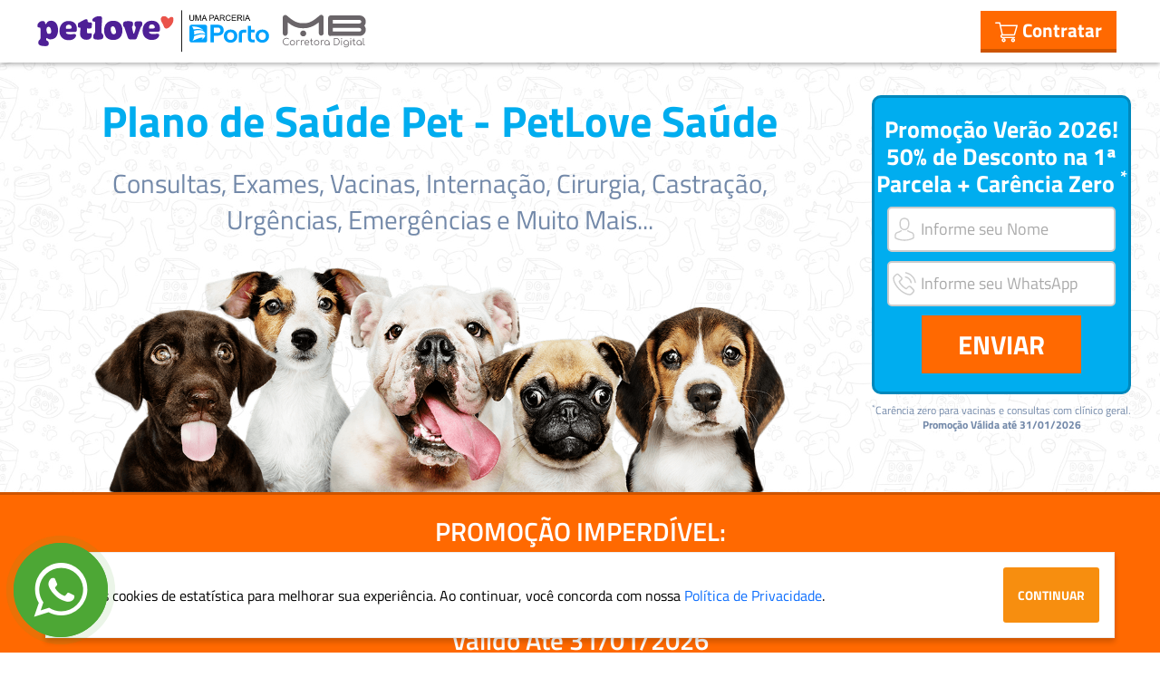

--- FILE ---
content_type: text/html; charset=utf-8
request_url: http://petsaudeplano.com.br/faq/quais-sao-os-planos-disponiveis-na-petlove-saude--
body_size: 5281
content:
<!doctype html>
<html lang="pt-br">
<head>
	<base href="http://petsaudeplano.com.br">
<meta charset="UTF-8">
<meta name="viewport" content="width=device-width, user-scalable=no, initial-scale=1.0, maximum-scale=1.0, minimum-scale=1.0">
<meta http-equiv="X-UA-Compatible" content="ie=edge">
		<link rel="stylesheet" href="assets/css/plugins.css">
		<link rel="stylesheet" href="assets/css/general-elements.css">
		<link rel="icon" href="assets/images/favicon.png">
		<!--[if lt IE 9]>
		<script src="assets/components/html5shiv/dist/html5shiv.min.js"></script>
		<script src="assets/components/respond.js/dest/respond.min.js"></script>
		<![endif]-->
		<link rel="stylesheet" href="https://cdnjs.cloudflare.com/ajax/libs/font-awesome/6.5.0/css/all.min.css">
			<!-- Google Tag Manager -->
<script>(function(w,d,s,l,i){w[l]=w[l]||[];w[l].push({'gtm.start':
new Date().getTime(),event:'gtm.js'});var f=d.getElementsByTagName(s)[0],
j=d.createElement(s),dl=l!='dataLayer'?'&l='+l:'';j.async=true;j.src=
'https://www.googletagmanager.com/gtm.js?id='+i+dl;f.parentNode.insertBefore(j,f);
})(window,document,'script','dataLayer','GTM-N5D925F');</script>
<!-- End Google Tag Manager -->

<!-- Google Tag Manager (noscript) -->
<noscript><iframe src="https://www.googletagmanager.com/ns.html?id=GTM-N5D925F"
height="0" width="0" style="display:none;visibility:hidden"></iframe></noscript>
<!-- End Google Tag Manager (noscript) -->	<!-- SEO META TAGS -->
	<meta name="robots" content="index, follow"/>
	<meta name="description" content="São 4 Planos disponíveis na Petlove Saúde. Petlove Tranquilo, Petlove Ideal, Petlove Essencial e Petlove Completo. Confira todos os detalhes em nosso Site."/>
	<meta name="keywords" content="Quais são os Planos Disponíveis na Petlove Saúde"/>
	<!-- /SEO META TAGS -->
	<title>Quais são os Planos Disponíveis na Petlove Saúde?</title>
</head>
<body class="page-faq">
<header>
	<div class="container">
		<div class="row align-items-center">
			<div class="logo col-xl-4 col-10">
				<a href="./">
					<img src="assets/images/logo-petlove.svg" alt="Logo Pet Love" title="Pet Love">
				</a>
			</div>
			<div class="col-2 d-xl-none d-lg-none">
				<button class="navbar-toggler float-right" type="button" data-bs-toggle="collapse" data-bs-target="#navbarToggleExternalContent" aria-controls="navbarToggleExternalContent" aria-expanded="false" aria-label="Toggle navigation">
					&#9776;
				</button>
			</div>
			<nav class="nav col-xl-6 col-12 navbar-toggleable-sm navbar-expand-lg gx-0">
				<div class="collapse navbar-collapse ml-auto justify-content-around" id="navbarToggleExternalContent">
					<a class="nav-item nav-link d-block d-md-none " href="contratar">CONTRATAR</a>
									</div>
			</nav>
			<div class="col-xl-2 gx-0">
				<div class="row justify-content-center">
					<div class="col-xl-auto">
						<div class="hire-top">
							<a href="contratar"><img src="assets/images/icon-shopping-cart.svg" alt="Contratar" class="icon-cart"> Contratar</a>
						</div>
					</div>
				</div>
			</div>
		</div>
	</div>
</header><section class="banner shadow-new">
	<div class="container">
		<div class="row">
			<div class="col-xl-9">
				<h2>Plano de Saúde Pet - PetLove Saúde</h2>
				<p>Consultas, Exames, Vacinas, Internação, Cirurgia, Castração, <br>Urgências, Emergências e Muito Mais...</p>
				<img src="assets/images/banners/img-banner-parallax-01.png" class="img-fluid img-banner" alt="">
			</div>
			<div class="col-xl-3 d-none d-sm-block">
				<div class="form-inside-banner">
					<form action="dev-enviar-contato.php" id="form-banner" method="post">
						<fieldset>
							<div class="spotlight">
								<h3>
									Promoção Verão 2026!<br>50% de Desconto na 1ª Parcela + Carência Zero <sup>*</sup>								</h3>
							</div>
														<input type="text" name="nome" id="nome-banner" placeholder="Informe seu Nome" required>
							<input type="text" name="telefone" id="telefone-banner" placeholder="Informe seu WhatsApp" pattern=".{14,}" title="Informe seu telefone corretamente" x-moz-errormessage="Informe seu telefone corretamente" required>
							<input type="hidden" name="atendimento" value="WhatsApp">
							<input type="hidden" name="conversor" value="Formulário Banner">
							<input type="hidden" name="pagina_conversao" value="http://petsaudeplano.com.br/faq/quais-sao-os-planos-disponiveis-na-petlove-saude--">
							<button>ENVIAR</button>
						</fieldset>
					</form>
				</div>
				<div class="col-md-12 text-form-banner">
					<p style="font-size: 12px !important;">
						<sup>*</sup>Carência zero para vacinas e consultas com clínico geral.<br><b>Promoção Válida até 31/01/2026</b>					</p>
				</div>
			</div>
		</div>
	</div>
	<div class="container-fluid">
		<div class="row justify-content-center">
			<div class="col-xl-auto d-md-none action-banner">
				<a href="contratar"><img src="assets/images/icon-shopping-cart.svg" alt="Contratar" class="icon-cart"> Contratar</a>
			</div>
		</div>
	</div>
	<div class="container-fluid text-banner">
		<div class="row justify-content-center">
			<div class="col-xl-auto">
				<p>PROMOÇÃO IMPERDÍVEL:<br>50% de Desconto na 1ª Mensalidade + Carência ZERO para Consulta com Clínico Geral e Vacinas (Raiva, Tríplice e Polivalente)<br>Válido Até 31/01/2026<br>Aproveite!</p>
			</div>
		</div>
	</div>
</section>
<section class="form-banner d-block d-sm-none">
	<div class="container">
		<div class="row justify-content-center align-items-center">
			<div class="col-xl-auto">
				<form action="dev-enviar-contato.php" method="post">
					<fieldset>
						<div class="spotlight">
							<h3>
								Promoção Verão 2026!<br>50% de Desconto na 1ª Parcela + Carência Zero <sup>*</sup>							</h3>
						</div>
												<input type="text" name="nome" placeholder="Informe seu Nome" required>
						<input type="text" name="telefone" placeholder="Informe seu WhatsApp" pattern=".{14,}" title="Informe seu telefone corretamente" x-moz-errormessage="Informe seu telefone corretamente" required>
						<input type="hidden" name="atendimento" value="WhatsApp">
						<input type="hidden" name="conversor" value="Formulário Banner">
						<input type="hidden" name="pagina_conversao" value="http://petsaudeplano.com.br/faq/quais-sao-os-planos-disponiveis-na-petlove-saude--">
						<button>ENVIAR</button>
					</fieldset>
				</form>
				<div class="col-md-12 text-form-banner">
					<p style="font-size: 12px;">
						<sup>*</sup>Carência zero para vacinas e consultas com clínico geral.<br><b>Promoção Válida até 31/01/2026</b>					</p>
				</div>
			</div>
			<div class="col-xl-auto">
				<img src="assets/images/banners/img-cat-form.jpg" class="img-fluid" alt="">
			</div>
		</div>
	</div>
</section><section class="faq-content">
	<div class="container">
		<div class="row justify-content-center">
			<div class="col-xl-6 offset-xl-3 title-section">
				<h2>Perguntas Frequentes<span>Tire Suas Dúvidas</span></h2>				<div class="info-update">(Atualizado Jan/26)</div>
			</div>
		</div>
		<div class="row justify-content-center">
			<div class="col-md-6">
				<div class="search-container">
					<form class="form-search">
						<input type="text" class="search-query" placeholder="Procurar...">
						<button type="submit" class="btn">Pesquisar</button>
					</form>
				</div>
			</div>
		</div>
		<div class="row faq-content-base">
			<div class="col-xl-3">
				<div class="form-faq">
					<form action="dev-enviar-contato.php" class="" method="post" autocomplete="off" target="_top">
						<h4><strong>Está com alguma dúvida? <br> Fale pelo WhatsApp!</strong></h4>
						<fieldset>
							<input type="text" name="nome" id="nome-faq" placeholder="Nome" required>
							<input type="text" name="telefone" id="telefone-faq" placeholder="WhatsApp" pattern=".{14,}" title="Informe seu telefone corretamente" x-moz-errormessage="Informe seu telefone corretamente" required>
							<input type="hidden" name="conversor" value="FAQ">
							<input type="hidden" name="pagina_conversao" value="http://petsaudeplano.com.br/faq/quais-sao-os-planos-disponiveis-na-petlove-saude--">
							<button>ENVIAR</button>
						</fieldset>
					</form>
				</div>
			</div>
			<div class="col-xl-9">
				<div class="faq-list">
	<h1><a href="faq/quais-sao-os-planos-disponiveis-na-petlove-saude--" class="">Quais são os Planos Disponíveis na Petlove Saúde?</a></h1>
	<div class="mb-3"><b>Petlove Tranquilo</b> tem cobertura de Consultas em horário de plantão, Consultas Pet Home, Vacinas obrigatórias, Procedimentos clínicos, Consultas em horário normal, Microchipagem gratuita, Clínico geral a domicilio, Exames laboratoriais simples, Exames laboratoriais complexos, Exames de imagem.<br><b>Petlove Ideal</b> tem cobertura de Consultas em horário de plantão, Vacinas obrigatórias, Procedimentos clínicos, Consultas em horário normal, Microchipagem gratuita, Clínico geral a domicílio, Exames laboratoriais simples, Exames laboratoriais complexos, Exames de imagem, Consultas com Especialistas, Exames cardiológicos, Cirurgias, Anestesia inalatória, Internação.<br><b>Petlove Essencial</b> tem cobertura de Consultas em horário de plantão, Vacinas obrigatórias, Procedimentos clínicos, Consultas em horário normal, Microchipagem gratuita, Clínico geral a domicílio, Exames laboratoriais simples, Exames laboratoriais complexos, Exames de imagem, Especialistas, Exames cardiológicos, Cirurgias, Anestesia inalatória, Internação, Fisioterapia e Acupuntura, Exames de Alta Complexidade.<br><b>Petlove Completo</b> tem cobertura de Consultas em horário de plantão, Vacinas obrigatórias, Procedimentos clínicos, Consultas em horário normal, Microchipagem gratuita, Clínico geral a domicílio, Exames laboratoriais simples, Exames laboratoriais complexos, Exames de imagem, Especialistas, Exames cardiológicos, Cirurgias, Anestesia inalatória, Internação, Fisioterapia e Acupuntura, Exames de Alta Complexidade. Com Acesso a Rede Premium Exclusiva.</div>
</div>
			</div>
						<div class="col-xl-12">
				<div class="row">
					<div class="col-xl">
						<a id="btn-all-faq" href="faq">VEJA TODAS AS PERGUNTAS</a>
					</div>
				</div>
			</div>
					</div>
	</div>
</section>
<footer>
	<div class="container">
		<div class="row justify-content-center bar-bottom">
			<div class="col-auto">
				<div class="logo-bottom">
					<img src="assets/images/logo-mb-corretora-digital.svg" width="60" alt="">
				</div>
			</div>
		</div>
		<div class="row signature justify-content-center">
			<div class="col-auto">
				<p>2026 – © Todos os direitos reservados à MB Corretora Digital</p>
				<p><a href="politica-de-privacidade">Política de Privacidade</a></p>
				<p class="font-size-11">A MB CORRETORA DE SEGUROS E MARKETING DIGITAL LTDA<br>
					CNPJ - 09.449.321/0001-42
					<br>
					Corretora Autorizada Petlove Saúde uma Parceria Porto<br>
					SUSEP nº 212130227
				</p>
			</div>
		</div>
	</div>
</footer>
<!-- OuiBounce Modal -->
<div id="ouibounce-modal">
	<div class="underlay"></div>
	<div class="modal">
		<div id="form-rejeicao">
			<div class="fechar-rejeicao">X</div>
			<div class="row no-gutters">
				<div class="col-6">
					<img src="assets/images/img-rejeicao.jpg" class="img-fluid" alt="">
				</div>
				<div class="col-6">
					<h3><strong>VOCÊ JÁ VAI EMBORA?</strong></h3>
					<h4>
						Quero que conheça os Benefícios que um Plano de Saúde pode trazer para seu Melhor Amigo. <br><br>
						Quer mais? Você ainda <strong>Economiza</strong>!
					</h4>
				</div>
			</div>
			<div class="area-form ">
				<form action="dev-enviar-contato.php" method="post" autocomplete="off">
					<fieldset>
						<input type="text" name="nome" id="nome-bottom" placeholder="Informe seu Nome" required>
						<input type="text" name="telefone" id="telefone-bottom" placeholder="Informe seu WhatsApp" pattern=".{14,}" title="Informe seu telefone corretamente" x-moz-errormessage="Informe seu telefone corretamente" required>
						<input type="hidden" name="fonte" value="Rejeição">
						<input type="hidden" name="pagina_conversao" value="http://petsaudeplano.com.br/faq/quais-sao-os-planos-disponiveis-na-petlove-saude--">
						<button>ENVIAR</button>
					</fieldset>
				</form>
			</div>
		</div>
	</div>
</div>


<div class="whatsapp-float">
	<div class="whatsapp-icone">
		<a id="btn-whats-top-mobile" href="javascript:void(0);">
			<i class="icon-h4p-whatsapp pulse-green"></i>
		</a>
	</div>
	<div class="whatsapp-form">
		<h2>Fale pelo WhatsApp</h2>
		<form action="dev-enviar-contato.php" method="post">
			<div class="form-row">
				<div class="form-group message">
					<input type="text" name="nome" placeholder="Informe seu Nome" tabindex="1" required>
					<input type="hidden" name="atendimento" value="WhatsApp">
					<input type="hidden" name="conversor" value="Formulário WhatsApp">
					<input type="hidden" name="pagina_conversao" value="http://petsaudeplano.com.br/faq/quais-sao-os-planos-disponiveis-na-petlove-saude--">
				</div>
				<div class="form-group message">
					<input type="text" name="telefone" placeholder="Informe seu WhatsApp" tabindex="2" pattern=".{14,}" title="Informe seu telefone corretamente" x-moz-errormessage="Informe seu telefone corretamente" required>
				</div>
				<div class="form-group">
					<button>Acessar WhatsApp <img src="assets/images/icon-whatsapp-send.svg" alt=""></button>
				</div>
			</div>
		</form>
	</div>
</div>

<div id="modal">
	<div class="container">
		<div class="row justify-content-between align-items-center">
			<div class="col-md-12">
				<h2>Promoção Especial<br>
					Aproveite!
				</h2>
				<form action="dev-enviar-contato.php" method="post" class="form-modal">
					<div class="form-row">
						<div class="col-md-12">
							<div class="form-group">
								<input type="text" name="nome" class="nome-modal" placeholder="Informe seu Nome" tabindex="1" required>
							</div>
						</div>
						<div class="col-md-12">
							<div class="form-group">
								<input type="text" name="telefone" class="telefone-modal" placeholder="Informe seu WhatsApp" tabindex="2" pattern=".{14,}" title="Informe seu telefone corretamente" x-moz-errormessage="Informe seu telefone corretamente" required>
								<input type="hidden" name="contratar" value="">
							</div>
						</div>
						<div class="col-md-12">
							<div class="form-group">
								<button class="btn ">Enviar</button>
							</div>
						</div>
					</div>
				</form>
			</div>
		</div>
	</div>
</div>
<div id="modal-contratar">
	<div class="container">
		<div class="row justify-content-between align-items-center">
			<div class="col-md-12">
				<h2>Promoção Especial<br>
					Aproveite!
				</h2>
				<form action="dev-enviar-contato.php" method="post" class="form-modal">
					<div class="form-row">
						<div class="col-md-12">
							<div class="form-group">
								<input type="text" name="nome" class="nome-modal" placeholder="Informe seu Nome" tabindex="1" required>
							</div>
						</div>
						<div class="col-md-12">
							<div class="form-group">
								<input type="text" name="telefone" class="telefone-modal" placeholder="Informe seu WhatsApp" tabindex="2" pattern=".{14,}" title="Informe seu telefone corretamente" x-moz-errormessage="Informe seu telefone corretamente" required>
								<input type="hidden" name="contratar" value="">
							</div>
						</div>
						<div class="col-md-12">
							<div class="form-group">
								<button class="btn ">Enviar</button>
							</div>
						</div>
					</div>
				</form>
			</div>
		</div>
	</div>
</div>


<div id="sas-box-lgpd-info" class="sas-box-lgpd-info">
	<div class="sas-box-lgpd-info-container">
		<div class="sas-box-lgpd-info-text">
			<span class="box-lgpd-info-text-span">Usamos cookies de estatística para melhorar sua experiência. Ao continuar, você concorda com nossa <a href="/politica-de-privacidade/" target="_blank">Política de Privacidade</a>.</span>
		</div>
		<div class="sas-box-lgpd-info-button-wrapper">
			<button class="sas-box-lgpd-info-accept-btn" onclick="acceptLgpdCookiePolicy()">Continuar</button>
		</div>
	</div>
</div><script src="assets/components/jquery/dist/jquery.min.js"></script>
<script src="assets/components/@popperjs/core/dist/umd/popper.min.js"></script>
<script src="assets/components/bootstrap/dist/js/bootstrap.min.js"></script>
<script src="assets/components/@fancyapps/fancybox/dist/jquery.fancybox.min.js"></script>
<script src="assets/components/ouibounce/build/ouibounce.min.js"></script>
<script src="assets/js/jquery.config.js"></script>
<script type="text/javascript">
    let lgpdCookieBox = (function(){
        // util: lê cookies em um mapa {nome: valor}
        function parseCookies() {
            const ret = {};
            const raw = document.cookie ? document.cookie.split('; ') : [];
            for (let i = 0; i < raw.length; i++) {
                const parts = raw[i].split('=');
                const name = decodeURIComponent(parts[0]);
                const value = decodeURIComponent(parts.slice(1).join('='));
                ret[name] = value;
            }
            return ret;
        }

        const cookies = parseCookies();
        const boxLgpdAcceptedCookie = cookies['boxLgpdAcceptedCookie'] || '';
        const bar = document.getElementsByClassName('sas-box-lgpd-info')[0];

        // Se NÃO aceitou (cookie ausente ou diferente de "true"), mostrar
        if (boxLgpdAcceptedCookie !== 'true') {
            if (bar) bar.style.display = 'flex';
        } else {
            // Já aceitou: garantir que fique oculto
            if (bar) bar.style.display = 'none';
        }

        // Função global para aceitar
        window.acceptLgpdCookiePolicy = () => {
            // define com path e SameSite/Lax para maior compatibilidade
            document.cookie = 'boxLgpdAcceptedCookie=true;path=/;SameSite=Lax';
            const el = document.getElementsByClassName('sas-box-lgpd-info')[0];
            if (el) el.style.display = 'none';
        };

        return boxLgpdAcceptedCookie;
    })();
</script><script>
    function RemoveAccents(str) {
        var accents = 'ÀÁÂÃÄÅàáâãäåÒÓÔÕÕÖØòóôõöøÈÉÊËèéêëðÇçÐÌÍÎÏìíîïÙÚÛÜùúûüÑñŠšŸÿýŽž';
        var accentsOut = "AAAAAAaaaaaaOOOOOOOooooooEEEEeeeeeCcDIIIIiiiiUUUUuuuuNnSsYyyZz";
        str = str.split('');
        var strLen = str.length;
        var i, x;
        for (i = 0; i < strLen; i++) {
            if ((x = accents.indexOf(str[i])) != -1) {
                str[i] = accentsOut[x];
            }
        }
        return str.join('');
    }

    $('.form-search').on('submit', function () {
        return false;
    });
    $('.form-search .btn').on('click', function (e) {
        var query = RemoveAccents($.trim($(this).prevAll('.search-query').val()).toLowerCase());

        $('div.faq-list').each(function () {
            var $this = $(this);
            var $text = RemoveAccents($this.text());
            if (!$text.match(new RegExp(query, "i")))
                $this.closest('div.faq-list').fadeOut();
            else $this.closest('div.faq-list').fadeIn();
        });
    });
</script>
</body>
</html>

--- FILE ---
content_type: text/css
request_url: http://petsaudeplano.com.br/assets/css/general-elements.css
body_size: 37117
content:
@charset "UTF-8";
/* ======================================================================= */
/* ========================= >>> VARIÁVEIS <<< =========================== */
/* ======================================================================= */
/* ======================================================================= */
/* =========================== >>> MIXINS <<< ============================ */
/* ======================================================================= */
/* ======================================================================= */
/* ================== >>> ICONS FONTS HEALTH 4 PET <<< =================== */
/* ======================================================================= */
@font-face {
  font-family: "Health4pet-Icons";
  src: url("../fonts/Health4pet-Icons.woff2") format("woff2");
  font-weight: normal;
  font-style: normal;
}
[class^=icon-h4p-], [class*=" icon-h4p-"] {
  /* use !important to prevent issues with browser extensions that change fonts */
  font-family: "Health4pet-Icons" !important;
  speak: none;
  font-style: normal;
  font-weight: normal;
  font-variant: normal;
  text-transform: none;
  line-height: 1;
  /* Better Font Rendering =========== */
  -webkit-font-smoothing: antialiased;
  -moz-osx-font-smoothing: grayscale;
}

.icon-h4p-ambulatorial:before {
  content: "\e900";
}

.icon-h4p-hospitalar:before {
  content: "\e901";
}

.icon-h4p-reembolso:before {
  content: "\e902";
}

.icon-h4p-facebook:before {
  content: "\e903";
}

.icon-h4p-whatsapp:before {
  content: "\e905";
}

.icon-h4p-instagram:before {
  content: "\e907";
}

.icon-h4p-nome:before {
  content: "\e908";
}

.icon-h4p-telefone:before {
  content: "\e909";
}

.icon-h4p-email:before {
  content: "\e90a";
}

.icon-h4p-lupa:before {
  content: "\e90b";
}

.icon-h4p-digipet-1:before {
  content: "\e90c";
}

.icon-h4p-health-icone:before {
  content: "\e90d";
}

.icon-h4p-health-icone-circular:before {
  content: "\e90e";
}

.icon-h4p-farma4pet:before {
  content: "\e90f";
}

.icon-h4p-pethome-1:before {
  content: "\e910";
}

.icon-h4p-petclub-1:before {
  content: "\e911";
}

.icon-h4p-petfone-1:before {
  content: "\e912";
}

.icon-h4p-petfone-2:before {
  content: "\e913";
}

.icon-h4p-digipet-2:before {
  content: "\e914";
}

.icon-h4p-pethome-2:before {
  content: "\e915";
}

.icon-h4p-petclub-2:before {
  content: "\e916";
}

.icon-h4p-atendimento-ambulatorial:before {
  content: "\e917";
}

.icon-h4p-internacao:before {
  content: "\e918";
}

.icon-h4p-urgencia-emergencia:before {
  content: "\e919";
}

.icon-h4p-exames-imagem:before {
  content: "\e91a";
}

.icon-h4p-consulta-especialista:before {
  content: "\e91b";
}

.icon-h4p-castracao:before {
  content: "\e91c";
}

.icon-h4p-atendimento-hopitalar:before {
  content: "\e91d";
}

.icon-h4p-cirurgia:before {
  content: "\e91e";
}

.icon-h4p-exames-laboratoriais:before {
  content: "\e91f";
}

.icon-h4p-vacinas:before {
  content: "\e920";
}

.icon-h4p-microchip:before {
  content: "\e921";
}

.icon-h4p-reembolso-livre:before {
  content: "\e922";
}

.icon-h4p-limpeza-tartaro:before {
  content: "\e923";
}

.icon-h4p-petnutri:before {
  content: "\e904";
}

.icon-h4p-telefone-2:before {
  content: "\e924";
}

/* =======================================================================
   FONT EXTERNAL IMPORT
   ======================================================================= */
@font-face {
  font-family: "Titillium Web";
  src: url(../fonts/TitilliumWeb-ExtraLight.woff2) format("woff2");
  font-weight: 200;
  font-style: normal;
}
@font-face {
  font-family: "Titillium Web";
  src: url(../fonts/TitilliumWeb-Light.woff2) format("woff2");
  font-weight: 300;
  font-style: normal;
}
@font-face {
  font-family: "Titillium Web";
  src: url(../fonts/TitilliumWeb-Regular.woff2) format("woff2");
  font-weight: 400;
  font-style: normal;
}
@font-face {
  font-family: "Titillium Web";
  src: url(../fonts/TitilliumWeb-SemiBold.woff2) format("woff2");
  font-weight: 600;
  font-style: normal;
}
@font-face {
  font-family: "Titillium Web";
  src: url(../fonts/TitilliumWeb-Bold.woff2) format("woff2");
  font-weight: 700;
  font-style: normal;
}
@font-face {
  font-family: "Titillium Web";
  src: url(../fonts/TitilliumWeb-Black.woff2) format("woff2");
  font-weight: 900;
  font-style: normal;
}
/* =======================================================================
   TAGS AND CLASS
   ======================================================================= */
html {
  position: relative;
  min-height: 100%;
}

body {
  font-family: "Titillium Web", sans-serif;
  font-weight: 400;
  font-size: 16px;
  line-height: inherit;
  color: #7389A9;
  text-shadow: 1px 1px 1px rgba(0, 0, 0, 0.004);
  text-rendering: optimizeLegibility !important;
  -webkit-font-smoothing: antialiased !important;
  -moz-osx-font-smoothing: grayscale !important;
  -webkit-text-stroke: 1px transparent;
  padding-top: 70px;
}
@media (max-width: 767.98px) {
  body {
    padding-top: 15vw;
  }
}
@media (min-width: 1280px) and (max-width: 1300px) {
  body {
    padding-top: 65px;
  }
}

a {
  text-decoration: none;
}

input:focus {
  outline: none;
}

button {
  cursor: pointer;
  border: none;
}

@media (min-width: 1270px) {
  .container {
    max-width: 1240px !important;
  }
}
@media (min-width: 1350px) {
  .container {
    max-width: 1320px !important;
  }
}
@media (min-width: 1430px) {
  .container {
    max-width: 1400px !important;
  }
}
@-webkit-keyframes btnwhats {
  from {
    text-shadow: 0 0 10px #fff, 0 0 20px #fff, 0 0 30px #fff, 0 0 40px #c6fe00, 0 0 70px #c6fe00, 0 0 80px #c6fe00, 0 0 100px #c6fe00, 0 0 150px #c6fe00;
  }
  to {
    text-shadow: 0 0 5px #fff, 0 0 10px #fff, 0 0 15px #fff, 0 0 20px #c6fe00, 0 0 35px #c6fe00, 0 0 40px #c6fe00, 0 0 50px #c6fe00, 0 0 75px #c6fe00;
  }
}
@-webkit-keyframes neon12 {
  from {
    box-shadow: 0 0 10px #fff, 0 0 40px #f78e0f, 0 0 50px #f78e0f, 0 0 60px #f78e0f, 0 0 70px #f78e0f, 0 0 80px #f78e0f;
  }
  to {
    box-shadow: 0 0 5px #fff, 0 0 10px #fff, 0 0 15px #fff, 0 0 20px #f78e0f, 0 0 25px #f78e0f, 0 0 30px #f78e0f, 0 0 35px #f78e0f, 0 0 40px #f78e0f;
  }
}
.info-update {
  font-size: 0.9rem;
  margin-bottom: 10px;
}
h1 + .info-update {
  margin-top: -45px;
}
h2 + .info-update {
  margin-top: -25px;
}
.info-update.no-margin {
  margin-top: 0;
}

.font-size-8 {
  font-size: 8px !important;
}

.font-size-9 {
  font-size: 9px !important;
}

.font-size-10 {
  font-size: 10px !important;
}

.font-size-11 {
  font-size: 11px !important;
}

.font-size-12 {
  font-size: 12px !important;
}

.font-size-13 {
  font-size: 13px !important;
}

.font-size-14 {
  font-size: 14px !important;
}

.font-size-15 {
  font-size: 15px !important;
}

.font-size-16 {
  font-size: 16px !important;
}

.font-size-17 {
  font-size: 17px !important;
}

.font-size-18 {
  font-size: 18px !important;
}

.font-size-19 {
  font-size: 19px !important;
}

.font-size-20 {
  font-size: 20px !important;
}

.font-size-21 {
  font-size: 21px !important;
}

.font-size-22 {
  font-size: 22px !important;
}

.font-size-23 {
  font-size: 23px !important;
}

.font-size-24 {
  font-size: 24px !important;
}

.font-size-25 {
  font-size: 25px !important;
}

.m-5 {
  margin: 5px !important;
}

.mt-5 {
  margin-top: 5px !important;
}

.mr-5 {
  margin-right: 5px !important;
}

.mb-5 {
  margin-bottom: 5px !important;
}

.ml-5 {
  margin-left: 5px !important;
}

.mx-5 {
  margin-left: 5px !important;
  margin-right: 5px !important;
}

.my-5 {
  margin-top: 5px !important;
  margin-bottom: 5px !important;
}

.p-5 {
  padding: 5px !important;
}

.pt-5 {
  padding-top: 5px !important;
}

.pr-5 {
  padding-right: 5px !important;
}

.pb-5 {
  padding-bottom: 5px !important;
}

.pl-5 {
  padding-left: 5px !important;
}

.px-5 {
  padding-left: 5px !important;
  padding-right: 5px !important;
}

.py-5 {
  padding-top: 5px !important;
  padding-bottom: 5px !important;
}

.m-10 {
  margin: 10px !important;
}

.mt-10 {
  margin-top: 10px !important;
}

.mr-10 {
  margin-right: 10px !important;
}

.mb-10 {
  margin-bottom: 10px !important;
}

.ml-10 {
  margin-left: 10px !important;
}

.mx-10 {
  margin-left: 10px !important;
  margin-right: 10px !important;
}

.my-10 {
  margin-top: 10px !important;
  margin-bottom: 10px !important;
}

.p-10 {
  padding: 10px !important;
}

.pt-10 {
  padding-top: 10px !important;
}

.pr-10 {
  padding-right: 10px !important;
}

.pb-10 {
  padding-bottom: 10px !important;
}

.pl-10 {
  padding-left: 10px !important;
}

.px-10 {
  padding-left: 10px !important;
  padding-right: 10px !important;
}

.py-10 {
  padding-top: 10px !important;
  padding-bottom: 10px !important;
}

.m-15 {
  margin: 15px !important;
}

.mt-15 {
  margin-top: 15px !important;
}

.mr-15 {
  margin-right: 15px !important;
}

.mb-15 {
  margin-bottom: 15px !important;
}

.ml-15 {
  margin-left: 15px !important;
}

.mx-15 {
  margin-left: 15px !important;
  margin-right: 15px !important;
}

.my-15 {
  margin-top: 15px !important;
  margin-bottom: 15px !important;
}

.p-15 {
  padding: 15px !important;
}

.pt-15 {
  padding-top: 15px !important;
}

.pr-15 {
  padding-right: 15px !important;
}

.pb-15 {
  padding-bottom: 15px !important;
}

.pl-15 {
  padding-left: 15px !important;
}

.px-15 {
  padding-left: 15px !important;
  padding-right: 15px !important;
}

.py-15 {
  padding-top: 15px !important;
  padding-bottom: 15px !important;
}

.m-20 {
  margin: 20px !important;
}

.mt-20 {
  margin-top: 20px !important;
}

.mr-20 {
  margin-right: 20px !important;
}

.mb-20 {
  margin-bottom: 20px !important;
}

.ml-20 {
  margin-left: 20px !important;
}

.mx-20 {
  margin-left: 20px !important;
  margin-right: 20px !important;
}

.my-20 {
  margin-top: 20px !important;
  margin-bottom: 20px !important;
}

.p-20 {
  padding: 20px !important;
}

.pt-20 {
  padding-top: 20px !important;
}

.pr-20 {
  padding-right: 20px !important;
}

.pb-20 {
  padding-bottom: 20px !important;
}

.pl-20 {
  padding-left: 20px !important;
}

.px-20 {
  padding-left: 20px !important;
  padding-right: 20px !important;
}

.py-20 {
  padding-top: 20px !important;
  padding-bottom: 20px !important;
}

.m-25 {
  margin: 25px !important;
}

.mt-25 {
  margin-top: 25px !important;
}

.mr-25 {
  margin-right: 25px !important;
}

.mb-25 {
  margin-bottom: 25px !important;
}

.ml-25 {
  margin-left: 25px !important;
}

.mx-25 {
  margin-left: 25px !important;
  margin-right: 25px !important;
}

.my-25 {
  margin-top: 25px !important;
  margin-bottom: 25px !important;
}

.p-25 {
  padding: 25px !important;
}

.pt-25 {
  padding-top: 25px !important;
}

.pr-25 {
  padding-right: 25px !important;
}

.pb-25 {
  padding-bottom: 25px !important;
}

.pl-25 {
  padding-left: 25px !important;
}

.px-25 {
  padding-left: 25px !important;
  padding-right: 25px !important;
}

.py-25 {
  padding-top: 25px !important;
  padding-bottom: 25px !important;
}

.m-30 {
  margin: 30px !important;
}

.mt-30 {
  margin-top: 30px !important;
}

.mr-30 {
  margin-right: 30px !important;
}

.mb-30 {
  margin-bottom: 30px !important;
}

.ml-30 {
  margin-left: 30px !important;
}

.mx-30 {
  margin-left: 30px !important;
  margin-right: 30px !important;
}

.my-30 {
  margin-top: 30px !important;
  margin-bottom: 30px !important;
}

.p-30 {
  padding: 30px !important;
}

.pt-30 {
  padding-top: 30px !important;
}

.pr-30 {
  padding-right: 30px !important;
}

.pb-30 {
  padding-bottom: 30px !important;
}

.pl-30 {
  padding-left: 30px !important;
}

.px-30 {
  padding-left: 30px !important;
  padding-right: 30px !important;
}

.py-30 {
  padding-top: 30px !important;
  padding-bottom: 30px !important;
}

.m-35 {
  margin: 35px !important;
}

.mt-35 {
  margin-top: 35px !important;
}

.mr-35 {
  margin-right: 35px !important;
}

.mb-35 {
  margin-bottom: 35px !important;
}

.ml-35 {
  margin-left: 35px !important;
}

.mx-35 {
  margin-left: 35px !important;
  margin-right: 35px !important;
}

.my-35 {
  margin-top: 35px !important;
  margin-bottom: 35px !important;
}

.p-35 {
  padding: 35px !important;
}

.pt-35 {
  padding-top: 35px !important;
}

.pr-35 {
  padding-right: 35px !important;
}

.pb-35 {
  padding-bottom: 35px !important;
}

.pl-35 {
  padding-left: 35px !important;
}

.px-35 {
  padding-left: 35px !important;
  padding-right: 35px !important;
}

.py-35 {
  padding-top: 35px !important;
  padding-bottom: 35px !important;
}

.m-40 {
  margin: 40px !important;
}

.mt-40 {
  margin-top: 40px !important;
}

.mr-40 {
  margin-right: 40px !important;
}

.mb-40 {
  margin-bottom: 40px !important;
}

.ml-40 {
  margin-left: 40px !important;
}

.mx-40 {
  margin-left: 40px !important;
  margin-right: 40px !important;
}

.my-40 {
  margin-top: 40px !important;
  margin-bottom: 40px !important;
}

.p-40 {
  padding: 40px !important;
}

.pt-40 {
  padding-top: 40px !important;
}

.pr-40 {
  padding-right: 40px !important;
}

.pb-40 {
  padding-bottom: 40px !important;
}

.pl-40 {
  padding-left: 40px !important;
}

.px-40 {
  padding-left: 40px !important;
  padding-right: 40px !important;
}

.py-40 {
  padding-top: 40px !important;
  padding-bottom: 40px !important;
}

.m-45 {
  margin: 45px !important;
}

.mt-45 {
  margin-top: 45px !important;
}

.mr-45 {
  margin-right: 45px !important;
}

.mb-45 {
  margin-bottom: 45px !important;
}

.ml-45 {
  margin-left: 45px !important;
}

.mx-45 {
  margin-left: 45px !important;
  margin-right: 45px !important;
}

.my-45 {
  margin-top: 45px !important;
  margin-bottom: 45px !important;
}

.p-45 {
  padding: 45px !important;
}

.pt-45 {
  padding-top: 45px !important;
}

.pr-45 {
  padding-right: 45px !important;
}

.pb-45 {
  padding-bottom: 45px !important;
}

.pl-45 {
  padding-left: 45px !important;
}

.px-45 {
  padding-left: 45px !important;
  padding-right: 45px !important;
}

.py-45 {
  padding-top: 45px !important;
  padding-bottom: 45px !important;
}

.m-50 {
  margin: 50px !important;
}

.mt-50 {
  margin-top: 50px !important;
}

.mr-50 {
  margin-right: 50px !important;
}

.mb-50 {
  margin-bottom: 50px !important;
}

.ml-50 {
  margin-left: 50px !important;
}

.mx-50 {
  margin-left: 50px !important;
  margin-right: 50px !important;
}

.my-50 {
  margin-top: 50px !important;
  margin-bottom: 50px !important;
}

.p-50 {
  padding: 50px !important;
}

.pt-50 {
  padding-top: 50px !important;
}

.pr-50 {
  padding-right: 50px !important;
}

.pb-50 {
  padding-bottom: 50px !important;
}

.pl-50 {
  padding-left: 50px !important;
}

.px-50 {
  padding-left: 50px !important;
  padding-right: 50px !important;
}

.py-50 {
  padding-top: 50px !important;
  padding-bottom: 50px !important;
}

.m-55 {
  margin: 55px !important;
}

.mt-55 {
  margin-top: 55px !important;
}

.mr-55 {
  margin-right: 55px !important;
}

.mb-55 {
  margin-bottom: 55px !important;
}

.ml-55 {
  margin-left: 55px !important;
}

.mx-55 {
  margin-left: 55px !important;
  margin-right: 55px !important;
}

.my-55 {
  margin-top: 55px !important;
  margin-bottom: 55px !important;
}

.p-55 {
  padding: 55px !important;
}

.pt-55 {
  padding-top: 55px !important;
}

.pr-55 {
  padding-right: 55px !important;
}

.pb-55 {
  padding-bottom: 55px !important;
}

.pl-55 {
  padding-left: 55px !important;
}

.px-55 {
  padding-left: 55px !important;
  padding-right: 55px !important;
}

.py-55 {
  padding-top: 55px !important;
  padding-bottom: 55px !important;
}

.m-60 {
  margin: 60px !important;
}

.mt-60 {
  margin-top: 60px !important;
}

.mr-60 {
  margin-right: 60px !important;
}

.mb-60 {
  margin-bottom: 60px !important;
}

.ml-60 {
  margin-left: 60px !important;
}

.mx-60 {
  margin-left: 60px !important;
  margin-right: 60px !important;
}

.my-60 {
  margin-top: 60px !important;
  margin-bottom: 60px !important;
}

.p-60 {
  padding: 60px !important;
}

.pt-60 {
  padding-top: 60px !important;
}

.pr-60 {
  padding-right: 60px !important;
}

.pb-60 {
  padding-bottom: 60px !important;
}

.pl-60 {
  padding-left: 60px !important;
}

.px-60 {
  padding-left: 60px !important;
  padding-right: 60px !important;
}

.py-60 {
  padding-top: 60px !important;
  padding-bottom: 60px !important;
}

.m-65 {
  margin: 65px !important;
}

.mt-65 {
  margin-top: 65px !important;
}

.mr-65 {
  margin-right: 65px !important;
}

.mb-65 {
  margin-bottom: 65px !important;
}

.ml-65 {
  margin-left: 65px !important;
}

.mx-65 {
  margin-left: 65px !important;
  margin-right: 65px !important;
}

.my-65 {
  margin-top: 65px !important;
  margin-bottom: 65px !important;
}

.p-65 {
  padding: 65px !important;
}

.pt-65 {
  padding-top: 65px !important;
}

.pr-65 {
  padding-right: 65px !important;
}

.pb-65 {
  padding-bottom: 65px !important;
}

.pl-65 {
  padding-left: 65px !important;
}

.px-65 {
  padding-left: 65px !important;
  padding-right: 65px !important;
}

.py-65 {
  padding-top: 65px !important;
  padding-bottom: 65px !important;
}

.m-70 {
  margin: 70px !important;
}

.mt-70 {
  margin-top: 70px !important;
}

.mr-70 {
  margin-right: 70px !important;
}

.mb-70 {
  margin-bottom: 70px !important;
}

.ml-70 {
  margin-left: 70px !important;
}

.mx-70 {
  margin-left: 70px !important;
  margin-right: 70px !important;
}

.my-70 {
  margin-top: 70px !important;
  margin-bottom: 70px !important;
}

.p-70 {
  padding: 70px !important;
}

.pt-70 {
  padding-top: 70px !important;
}

.pr-70 {
  padding-right: 70px !important;
}

.pb-70 {
  padding-bottom: 70px !important;
}

.pl-70 {
  padding-left: 70px !important;
}

.px-70 {
  padding-left: 70px !important;
  padding-right: 70px !important;
}

.py-70 {
  padding-top: 70px !important;
  padding-bottom: 70px !important;
}

.m-75 {
  margin: 75px !important;
}

.mt-75 {
  margin-top: 75px !important;
}

.mr-75 {
  margin-right: 75px !important;
}

.mb-75 {
  margin-bottom: 75px !important;
}

.ml-75 {
  margin-left: 75px !important;
}

.mx-75 {
  margin-left: 75px !important;
  margin-right: 75px !important;
}

.my-75 {
  margin-top: 75px !important;
  margin-bottom: 75px !important;
}

.p-75 {
  padding: 75px !important;
}

.pt-75 {
  padding-top: 75px !important;
}

.pr-75 {
  padding-right: 75px !important;
}

.pb-75 {
  padding-bottom: 75px !important;
}

.pl-75 {
  padding-left: 75px !important;
}

.px-75 {
  padding-left: 75px !important;
  padding-right: 75px !important;
}

.py-75 {
  padding-top: 75px !important;
  padding-bottom: 75px !important;
}

.m-80 {
  margin: 80px !important;
}

.mt-80 {
  margin-top: 80px !important;
}

.mr-80 {
  margin-right: 80px !important;
}

.mb-80 {
  margin-bottom: 80px !important;
}

.ml-80 {
  margin-left: 80px !important;
}

.mx-80 {
  margin-left: 80px !important;
  margin-right: 80px !important;
}

.my-80 {
  margin-top: 80px !important;
  margin-bottom: 80px !important;
}

.p-80 {
  padding: 80px !important;
}

.pt-80 {
  padding-top: 80px !important;
}

.pr-80 {
  padding-right: 80px !important;
}

.pb-80 {
  padding-bottom: 80px !important;
}

.pl-80 {
  padding-left: 80px !important;
}

.px-80 {
  padding-left: 80px !important;
  padding-right: 80px !important;
}

.py-80 {
  padding-top: 80px !important;
  padding-bottom: 80px !important;
}

.m-85 {
  margin: 85px !important;
}

.mt-85 {
  margin-top: 85px !important;
}

.mr-85 {
  margin-right: 85px !important;
}

.mb-85 {
  margin-bottom: 85px !important;
}

.ml-85 {
  margin-left: 85px !important;
}

.mx-85 {
  margin-left: 85px !important;
  margin-right: 85px !important;
}

.my-85 {
  margin-top: 85px !important;
  margin-bottom: 85px !important;
}

.p-85 {
  padding: 85px !important;
}

.pt-85 {
  padding-top: 85px !important;
}

.pr-85 {
  padding-right: 85px !important;
}

.pb-85 {
  padding-bottom: 85px !important;
}

.pl-85 {
  padding-left: 85px !important;
}

.px-85 {
  padding-left: 85px !important;
  padding-right: 85px !important;
}

.py-85 {
  padding-top: 85px !important;
  padding-bottom: 85px !important;
}

.m-90 {
  margin: 90px !important;
}

.mt-90 {
  margin-top: 90px !important;
}

.mr-90 {
  margin-right: 90px !important;
}

.mb-90 {
  margin-bottom: 90px !important;
}

.ml-90 {
  margin-left: 90px !important;
}

.mx-90 {
  margin-left: 90px !important;
  margin-right: 90px !important;
}

.my-90 {
  margin-top: 90px !important;
  margin-bottom: 90px !important;
}

.p-90 {
  padding: 90px !important;
}

.pt-90 {
  padding-top: 90px !important;
}

.pr-90 {
  padding-right: 90px !important;
}

.pb-90 {
  padding-bottom: 90px !important;
}

.pl-90 {
  padding-left: 90px !important;
}

.px-90 {
  padding-left: 90px !important;
  padding-right: 90px !important;
}

.py-90 {
  padding-top: 90px !important;
  padding-bottom: 90px !important;
}

.m-95 {
  margin: 95px !important;
}

.mt-95 {
  margin-top: 95px !important;
}

.mr-95 {
  margin-right: 95px !important;
}

.mb-95 {
  margin-bottom: 95px !important;
}

.ml-95 {
  margin-left: 95px !important;
}

.mx-95 {
  margin-left: 95px !important;
  margin-right: 95px !important;
}

.my-95 {
  margin-top: 95px !important;
  margin-bottom: 95px !important;
}

.p-95 {
  padding: 95px !important;
}

.pt-95 {
  padding-top: 95px !important;
}

.pr-95 {
  padding-right: 95px !important;
}

.pb-95 {
  padding-bottom: 95px !important;
}

.pl-95 {
  padding-left: 95px !important;
}

.px-95 {
  padding-left: 95px !important;
  padding-right: 95px !important;
}

.py-95 {
  padding-top: 95px !important;
  padding-bottom: 95px !important;
}

.m-100 {
  margin: 100px !important;
}

.mt-100 {
  margin-top: 100px !important;
}

.mr-100 {
  margin-right: 100px !important;
}

.mb-100 {
  margin-bottom: 100px !important;
}

.ml-100 {
  margin-left: 100px !important;
}

.mx-100 {
  margin-left: 100px !important;
  margin-right: 100px !important;
}

.my-100 {
  margin-top: 100px !important;
  margin-bottom: 100px !important;
}

.p-100 {
  padding: 100px !important;
}

.pt-100 {
  padding-top: 100px !important;
}

.pr-100 {
  padding-right: 100px !important;
}

.pb-100 {
  padding-bottom: 100px !important;
}

.pl-100 {
  padding-left: 100px !important;
}

.px-100 {
  padding-left: 100px !important;
  padding-right: 100px !important;
}

.py-100 {
  padding-top: 100px !important;
  padding-bottom: 100px !important;
}

.m-105 {
  margin: 105px !important;
}

.mt-105 {
  margin-top: 105px !important;
}

.mr-105 {
  margin-right: 105px !important;
}

.mb-105 {
  margin-bottom: 105px !important;
}

.ml-105 {
  margin-left: 105px !important;
}

.mx-105 {
  margin-left: 105px !important;
  margin-right: 105px !important;
}

.my-105 {
  margin-top: 105px !important;
  margin-bottom: 105px !important;
}

.p-105 {
  padding: 105px !important;
}

.pt-105 {
  padding-top: 105px !important;
}

.pr-105 {
  padding-right: 105px !important;
}

.pb-105 {
  padding-bottom: 105px !important;
}

.pl-105 {
  padding-left: 105px !important;
}

.px-105 {
  padding-left: 105px !important;
  padding-right: 105px !important;
}

.py-105 {
  padding-top: 105px !important;
  padding-bottom: 105px !important;
}

.m-110 {
  margin: 110px !important;
}

.mt-110 {
  margin-top: 110px !important;
}

.mr-110 {
  margin-right: 110px !important;
}

.mb-110 {
  margin-bottom: 110px !important;
}

.ml-110 {
  margin-left: 110px !important;
}

.mx-110 {
  margin-left: 110px !important;
  margin-right: 110px !important;
}

.my-110 {
  margin-top: 110px !important;
  margin-bottom: 110px !important;
}

.p-110 {
  padding: 110px !important;
}

.pt-110 {
  padding-top: 110px !important;
}

.pr-110 {
  padding-right: 110px !important;
}

.pb-110 {
  padding-bottom: 110px !important;
}

.pl-110 {
  padding-left: 110px !important;
}

.px-110 {
  padding-left: 110px !important;
  padding-right: 110px !important;
}

.py-110 {
  padding-top: 110px !important;
  padding-bottom: 110px !important;
}

.m-115 {
  margin: 115px !important;
}

.mt-115 {
  margin-top: 115px !important;
}

.mr-115 {
  margin-right: 115px !important;
}

.mb-115 {
  margin-bottom: 115px !important;
}

.ml-115 {
  margin-left: 115px !important;
}

.mx-115 {
  margin-left: 115px !important;
  margin-right: 115px !important;
}

.my-115 {
  margin-top: 115px !important;
  margin-bottom: 115px !important;
}

.p-115 {
  padding: 115px !important;
}

.pt-115 {
  padding-top: 115px !important;
}

.pr-115 {
  padding-right: 115px !important;
}

.pb-115 {
  padding-bottom: 115px !important;
}

.pl-115 {
  padding-left: 115px !important;
}

.px-115 {
  padding-left: 115px !important;
  padding-right: 115px !important;
}

.py-115 {
  padding-top: 115px !important;
  padding-bottom: 115px !important;
}

.m-120 {
  margin: 120px !important;
}

.mt-120 {
  margin-top: 120px !important;
}

.mr-120 {
  margin-right: 120px !important;
}

.mb-120 {
  margin-bottom: 120px !important;
}

.ml-120 {
  margin-left: 120px !important;
}

.mx-120 {
  margin-left: 120px !important;
  margin-right: 120px !important;
}

.my-120 {
  margin-top: 120px !important;
  margin-bottom: 120px !important;
}

.p-120 {
  padding: 120px !important;
}

.pt-120 {
  padding-top: 120px !important;
}

.pr-120 {
  padding-right: 120px !important;
}

.pb-120 {
  padding-bottom: 120px !important;
}

.pl-120 {
  padding-left: 120px !important;
}

.px-120 {
  padding-left: 120px !important;
  padding-right: 120px !important;
}

.py-120 {
  padding-top: 120px !important;
  padding-bottom: 120px !important;
}

.m-125 {
  margin: 125px !important;
}

.mt-125 {
  margin-top: 125px !important;
}

.mr-125 {
  margin-right: 125px !important;
}

.mb-125 {
  margin-bottom: 125px !important;
}

.ml-125 {
  margin-left: 125px !important;
}

.mx-125 {
  margin-left: 125px !important;
  margin-right: 125px !important;
}

.my-125 {
  margin-top: 125px !important;
  margin-bottom: 125px !important;
}

.p-125 {
  padding: 125px !important;
}

.pt-125 {
  padding-top: 125px !important;
}

.pr-125 {
  padding-right: 125px !important;
}

.pb-125 {
  padding-bottom: 125px !important;
}

.pl-125 {
  padding-left: 125px !important;
}

.px-125 {
  padding-left: 125px !important;
  padding-right: 125px !important;
}

.py-125 {
  padding-top: 125px !important;
  padding-bottom: 125px !important;
}

.m-130 {
  margin: 130px !important;
}

.mt-130 {
  margin-top: 130px !important;
}

.mr-130 {
  margin-right: 130px !important;
}

.mb-130 {
  margin-bottom: 130px !important;
}

.ml-130 {
  margin-left: 130px !important;
}

.mx-130 {
  margin-left: 130px !important;
  margin-right: 130px !important;
}

.my-130 {
  margin-top: 130px !important;
  margin-bottom: 130px !important;
}

.p-130 {
  padding: 130px !important;
}

.pt-130 {
  padding-top: 130px !important;
}

.pr-130 {
  padding-right: 130px !important;
}

.pb-130 {
  padding-bottom: 130px !important;
}

.pl-130 {
  padding-left: 130px !important;
}

.px-130 {
  padding-left: 130px !important;
  padding-right: 130px !important;
}

.py-130 {
  padding-top: 130px !important;
  padding-bottom: 130px !important;
}

.m-135 {
  margin: 135px !important;
}

.mt-135 {
  margin-top: 135px !important;
}

.mr-135 {
  margin-right: 135px !important;
}

.mb-135 {
  margin-bottom: 135px !important;
}

.ml-135 {
  margin-left: 135px !important;
}

.mx-135 {
  margin-left: 135px !important;
  margin-right: 135px !important;
}

.my-135 {
  margin-top: 135px !important;
  margin-bottom: 135px !important;
}

.p-135 {
  padding: 135px !important;
}

.pt-135 {
  padding-top: 135px !important;
}

.pr-135 {
  padding-right: 135px !important;
}

.pb-135 {
  padding-bottom: 135px !important;
}

.pl-135 {
  padding-left: 135px !important;
}

.px-135 {
  padding-left: 135px !important;
  padding-right: 135px !important;
}

.py-135 {
  padding-top: 135px !important;
  padding-bottom: 135px !important;
}

.m-140 {
  margin: 140px !important;
}

.mt-140 {
  margin-top: 140px !important;
}

.mr-140 {
  margin-right: 140px !important;
}

.mb-140 {
  margin-bottom: 140px !important;
}

.ml-140 {
  margin-left: 140px !important;
}

.mx-140 {
  margin-left: 140px !important;
  margin-right: 140px !important;
}

.my-140 {
  margin-top: 140px !important;
  margin-bottom: 140px !important;
}

.p-140 {
  padding: 140px !important;
}

.pt-140 {
  padding-top: 140px !important;
}

.pr-140 {
  padding-right: 140px !important;
}

.pb-140 {
  padding-bottom: 140px !important;
}

.pl-140 {
  padding-left: 140px !important;
}

.px-140 {
  padding-left: 140px !important;
  padding-right: 140px !important;
}

.py-140 {
  padding-top: 140px !important;
  padding-bottom: 140px !important;
}

.m-145 {
  margin: 145px !important;
}

.mt-145 {
  margin-top: 145px !important;
}

.mr-145 {
  margin-right: 145px !important;
}

.mb-145 {
  margin-bottom: 145px !important;
}

.ml-145 {
  margin-left: 145px !important;
}

.mx-145 {
  margin-left: 145px !important;
  margin-right: 145px !important;
}

.my-145 {
  margin-top: 145px !important;
  margin-bottom: 145px !important;
}

.p-145 {
  padding: 145px !important;
}

.pt-145 {
  padding-top: 145px !important;
}

.pr-145 {
  padding-right: 145px !important;
}

.pb-145 {
  padding-bottom: 145px !important;
}

.pl-145 {
  padding-left: 145px !important;
}

.px-145 {
  padding-left: 145px !important;
  padding-right: 145px !important;
}

.py-145 {
  padding-top: 145px !important;
  padding-bottom: 145px !important;
}

.m-150 {
  margin: 150px !important;
}

.mt-150 {
  margin-top: 150px !important;
}

.mr-150 {
  margin-right: 150px !important;
}

.mb-150 {
  margin-bottom: 150px !important;
}

.ml-150 {
  margin-left: 150px !important;
}

.mx-150 {
  margin-left: 150px !important;
  margin-right: 150px !important;
}

.my-150 {
  margin-top: 150px !important;
  margin-bottom: 150px !important;
}

.p-150 {
  padding: 150px !important;
}

.pt-150 {
  padding-top: 150px !important;
}

.pr-150 {
  padding-right: 150px !important;
}

.pb-150 {
  padding-bottom: 150px !important;
}

.pl-150 {
  padding-left: 150px !important;
}

.px-150 {
  padding-left: 150px !important;
  padding-right: 150px !important;
}

.py-150 {
  padding-top: 150px !important;
  padding-bottom: 150px !important;
}

.m-155 {
  margin: 155px !important;
}

.mt-155 {
  margin-top: 155px !important;
}

.mr-155 {
  margin-right: 155px !important;
}

.mb-155 {
  margin-bottom: 155px !important;
}

.ml-155 {
  margin-left: 155px !important;
}

.mx-155 {
  margin-left: 155px !important;
  margin-right: 155px !important;
}

.my-155 {
  margin-top: 155px !important;
  margin-bottom: 155px !important;
}

.p-155 {
  padding: 155px !important;
}

.pt-155 {
  padding-top: 155px !important;
}

.pr-155 {
  padding-right: 155px !important;
}

.pb-155 {
  padding-bottom: 155px !important;
}

.pl-155 {
  padding-left: 155px !important;
}

.px-155 {
  padding-left: 155px !important;
  padding-right: 155px !important;
}

.py-155 {
  padding-top: 155px !important;
  padding-bottom: 155px !important;
}

.m-160 {
  margin: 160px !important;
}

.mt-160 {
  margin-top: 160px !important;
}

.mr-160 {
  margin-right: 160px !important;
}

.mb-160 {
  margin-bottom: 160px !important;
}

.ml-160 {
  margin-left: 160px !important;
}

.mx-160 {
  margin-left: 160px !important;
  margin-right: 160px !important;
}

.my-160 {
  margin-top: 160px !important;
  margin-bottom: 160px !important;
}

.p-160 {
  padding: 160px !important;
}

.pt-160 {
  padding-top: 160px !important;
}

.pr-160 {
  padding-right: 160px !important;
}

.pb-160 {
  padding-bottom: 160px !important;
}

.pl-160 {
  padding-left: 160px !important;
}

.px-160 {
  padding-left: 160px !important;
  padding-right: 160px !important;
}

.py-160 {
  padding-top: 160px !important;
  padding-bottom: 160px !important;
}

.m-165 {
  margin: 165px !important;
}

.mt-165 {
  margin-top: 165px !important;
}

.mr-165 {
  margin-right: 165px !important;
}

.mb-165 {
  margin-bottom: 165px !important;
}

.ml-165 {
  margin-left: 165px !important;
}

.mx-165 {
  margin-left: 165px !important;
  margin-right: 165px !important;
}

.my-165 {
  margin-top: 165px !important;
  margin-bottom: 165px !important;
}

.p-165 {
  padding: 165px !important;
}

.pt-165 {
  padding-top: 165px !important;
}

.pr-165 {
  padding-right: 165px !important;
}

.pb-165 {
  padding-bottom: 165px !important;
}

.pl-165 {
  padding-left: 165px !important;
}

.px-165 {
  padding-left: 165px !important;
  padding-right: 165px !important;
}

.py-165 {
  padding-top: 165px !important;
  padding-bottom: 165px !important;
}

.m-170 {
  margin: 170px !important;
}

.mt-170 {
  margin-top: 170px !important;
}

.mr-170 {
  margin-right: 170px !important;
}

.mb-170 {
  margin-bottom: 170px !important;
}

.ml-170 {
  margin-left: 170px !important;
}

.mx-170 {
  margin-left: 170px !important;
  margin-right: 170px !important;
}

.my-170 {
  margin-top: 170px !important;
  margin-bottom: 170px !important;
}

.p-170 {
  padding: 170px !important;
}

.pt-170 {
  padding-top: 170px !important;
}

.pr-170 {
  padding-right: 170px !important;
}

.pb-170 {
  padding-bottom: 170px !important;
}

.pl-170 {
  padding-left: 170px !important;
}

.px-170 {
  padding-left: 170px !important;
  padding-right: 170px !important;
}

.py-170 {
  padding-top: 170px !important;
  padding-bottom: 170px !important;
}

.m-175 {
  margin: 175px !important;
}

.mt-175 {
  margin-top: 175px !important;
}

.mr-175 {
  margin-right: 175px !important;
}

.mb-175 {
  margin-bottom: 175px !important;
}

.ml-175 {
  margin-left: 175px !important;
}

.mx-175 {
  margin-left: 175px !important;
  margin-right: 175px !important;
}

.my-175 {
  margin-top: 175px !important;
  margin-bottom: 175px !important;
}

.p-175 {
  padding: 175px !important;
}

.pt-175 {
  padding-top: 175px !important;
}

.pr-175 {
  padding-right: 175px !important;
}

.pb-175 {
  padding-bottom: 175px !important;
}

.pl-175 {
  padding-left: 175px !important;
}

.px-175 {
  padding-left: 175px !important;
  padding-right: 175px !important;
}

.py-175 {
  padding-top: 175px !important;
  padding-bottom: 175px !important;
}

.m-180 {
  margin: 180px !important;
}

.mt-180 {
  margin-top: 180px !important;
}

.mr-180 {
  margin-right: 180px !important;
}

.mb-180 {
  margin-bottom: 180px !important;
}

.ml-180 {
  margin-left: 180px !important;
}

.mx-180 {
  margin-left: 180px !important;
  margin-right: 180px !important;
}

.my-180 {
  margin-top: 180px !important;
  margin-bottom: 180px !important;
}

.p-180 {
  padding: 180px !important;
}

.pt-180 {
  padding-top: 180px !important;
}

.pr-180 {
  padding-right: 180px !important;
}

.pb-180 {
  padding-bottom: 180px !important;
}

.pl-180 {
  padding-left: 180px !important;
}

.px-180 {
  padding-left: 180px !important;
  padding-right: 180px !important;
}

.py-180 {
  padding-top: 180px !important;
  padding-bottom: 180px !important;
}

.m-185 {
  margin: 185px !important;
}

.mt-185 {
  margin-top: 185px !important;
}

.mr-185 {
  margin-right: 185px !important;
}

.mb-185 {
  margin-bottom: 185px !important;
}

.ml-185 {
  margin-left: 185px !important;
}

.mx-185 {
  margin-left: 185px !important;
  margin-right: 185px !important;
}

.my-185 {
  margin-top: 185px !important;
  margin-bottom: 185px !important;
}

.p-185 {
  padding: 185px !important;
}

.pt-185 {
  padding-top: 185px !important;
}

.pr-185 {
  padding-right: 185px !important;
}

.pb-185 {
  padding-bottom: 185px !important;
}

.pl-185 {
  padding-left: 185px !important;
}

.px-185 {
  padding-left: 185px !important;
  padding-right: 185px !important;
}

.py-185 {
  padding-top: 185px !important;
  padding-bottom: 185px !important;
}

.m-190 {
  margin: 190px !important;
}

.mt-190 {
  margin-top: 190px !important;
}

.mr-190 {
  margin-right: 190px !important;
}

.mb-190 {
  margin-bottom: 190px !important;
}

.ml-190 {
  margin-left: 190px !important;
}

.mx-190 {
  margin-left: 190px !important;
  margin-right: 190px !important;
}

.my-190 {
  margin-top: 190px !important;
  margin-bottom: 190px !important;
}

.p-190 {
  padding: 190px !important;
}

.pt-190 {
  padding-top: 190px !important;
}

.pr-190 {
  padding-right: 190px !important;
}

.pb-190 {
  padding-bottom: 190px !important;
}

.pl-190 {
  padding-left: 190px !important;
}

.px-190 {
  padding-left: 190px !important;
  padding-right: 190px !important;
}

.py-190 {
  padding-top: 190px !important;
  padding-bottom: 190px !important;
}

.m-195 {
  margin: 195px !important;
}

.mt-195 {
  margin-top: 195px !important;
}

.mr-195 {
  margin-right: 195px !important;
}

.mb-195 {
  margin-bottom: 195px !important;
}

.ml-195 {
  margin-left: 195px !important;
}

.mx-195 {
  margin-left: 195px !important;
  margin-right: 195px !important;
}

.my-195 {
  margin-top: 195px !important;
  margin-bottom: 195px !important;
}

.p-195 {
  padding: 195px !important;
}

.pt-195 {
  padding-top: 195px !important;
}

.pr-195 {
  padding-right: 195px !important;
}

.pb-195 {
  padding-bottom: 195px !important;
}

.pl-195 {
  padding-left: 195px !important;
}

.px-195 {
  padding-left: 195px !important;
  padding-right: 195px !important;
}

.py-195 {
  padding-top: 195px !important;
  padding-bottom: 195px !important;
}

.m-200 {
  margin: 200px !important;
}

.mt-200 {
  margin-top: 200px !important;
}

.mr-200 {
  margin-right: 200px !important;
}

.mb-200 {
  margin-bottom: 200px !important;
}

.ml-200 {
  margin-left: 200px !important;
}

.mx-200 {
  margin-left: 200px !important;
  margin-right: 200px !important;
}

.my-200 {
  margin-top: 200px !important;
  margin-bottom: 200px !important;
}

.p-200 {
  padding: 200px !important;
}

.pt-200 {
  padding-top: 200px !important;
}

.pr-200 {
  padding-right: 200px !important;
}

.pb-200 {
  padding-bottom: 200px !important;
}

.pl-200 {
  padding-left: 200px !important;
}

.px-200 {
  padding-left: 200px !important;
  padding-right: 200px !important;
}

.py-200 {
  padding-top: 200px !important;
  padding-bottom: 200px !important;
}

.m-205 {
  margin: 205px !important;
}

.mt-205 {
  margin-top: 205px !important;
}

.mr-205 {
  margin-right: 205px !important;
}

.mb-205 {
  margin-bottom: 205px !important;
}

.ml-205 {
  margin-left: 205px !important;
}

.mx-205 {
  margin-left: 205px !important;
  margin-right: 205px !important;
}

.my-205 {
  margin-top: 205px !important;
  margin-bottom: 205px !important;
}

.p-205 {
  padding: 205px !important;
}

.pt-205 {
  padding-top: 205px !important;
}

.pr-205 {
  padding-right: 205px !important;
}

.pb-205 {
  padding-bottom: 205px !important;
}

.pl-205 {
  padding-left: 205px !important;
}

.px-205 {
  padding-left: 205px !important;
  padding-right: 205px !important;
}

.py-205 {
  padding-top: 205px !important;
  padding-bottom: 205px !important;
}

.m-210 {
  margin: 210px !important;
}

.mt-210 {
  margin-top: 210px !important;
}

.mr-210 {
  margin-right: 210px !important;
}

.mb-210 {
  margin-bottom: 210px !important;
}

.ml-210 {
  margin-left: 210px !important;
}

.mx-210 {
  margin-left: 210px !important;
  margin-right: 210px !important;
}

.my-210 {
  margin-top: 210px !important;
  margin-bottom: 210px !important;
}

.p-210 {
  padding: 210px !important;
}

.pt-210 {
  padding-top: 210px !important;
}

.pr-210 {
  padding-right: 210px !important;
}

.pb-210 {
  padding-bottom: 210px !important;
}

.pl-210 {
  padding-left: 210px !important;
}

.px-210 {
  padding-left: 210px !important;
  padding-right: 210px !important;
}

.py-210 {
  padding-top: 210px !important;
  padding-bottom: 210px !important;
}

.m-215 {
  margin: 215px !important;
}

.mt-215 {
  margin-top: 215px !important;
}

.mr-215 {
  margin-right: 215px !important;
}

.mb-215 {
  margin-bottom: 215px !important;
}

.ml-215 {
  margin-left: 215px !important;
}

.mx-215 {
  margin-left: 215px !important;
  margin-right: 215px !important;
}

.my-215 {
  margin-top: 215px !important;
  margin-bottom: 215px !important;
}

.p-215 {
  padding: 215px !important;
}

.pt-215 {
  padding-top: 215px !important;
}

.pr-215 {
  padding-right: 215px !important;
}

.pb-215 {
  padding-bottom: 215px !important;
}

.pl-215 {
  padding-left: 215px !important;
}

.px-215 {
  padding-left: 215px !important;
  padding-right: 215px !important;
}

.py-215 {
  padding-top: 215px !important;
  padding-bottom: 215px !important;
}

.m-220 {
  margin: 220px !important;
}

.mt-220 {
  margin-top: 220px !important;
}

.mr-220 {
  margin-right: 220px !important;
}

.mb-220 {
  margin-bottom: 220px !important;
}

.ml-220 {
  margin-left: 220px !important;
}

.mx-220 {
  margin-left: 220px !important;
  margin-right: 220px !important;
}

.my-220 {
  margin-top: 220px !important;
  margin-bottom: 220px !important;
}

.p-220 {
  padding: 220px !important;
}

.pt-220 {
  padding-top: 220px !important;
}

.pr-220 {
  padding-right: 220px !important;
}

.pb-220 {
  padding-bottom: 220px !important;
}

.pl-220 {
  padding-left: 220px !important;
}

.px-220 {
  padding-left: 220px !important;
  padding-right: 220px !important;
}

.py-220 {
  padding-top: 220px !important;
  padding-bottom: 220px !important;
}

.m-225 {
  margin: 225px !important;
}

.mt-225 {
  margin-top: 225px !important;
}

.mr-225 {
  margin-right: 225px !important;
}

.mb-225 {
  margin-bottom: 225px !important;
}

.ml-225 {
  margin-left: 225px !important;
}

.mx-225 {
  margin-left: 225px !important;
  margin-right: 225px !important;
}

.my-225 {
  margin-top: 225px !important;
  margin-bottom: 225px !important;
}

.p-225 {
  padding: 225px !important;
}

.pt-225 {
  padding-top: 225px !important;
}

.pr-225 {
  padding-right: 225px !important;
}

.pb-225 {
  padding-bottom: 225px !important;
}

.pl-225 {
  padding-left: 225px !important;
}

.px-225 {
  padding-left: 225px !important;
  padding-right: 225px !important;
}

.py-225 {
  padding-top: 225px !important;
  padding-bottom: 225px !important;
}

.m-230 {
  margin: 230px !important;
}

.mt-230 {
  margin-top: 230px !important;
}

.mr-230 {
  margin-right: 230px !important;
}

.mb-230 {
  margin-bottom: 230px !important;
}

.ml-230 {
  margin-left: 230px !important;
}

.mx-230 {
  margin-left: 230px !important;
  margin-right: 230px !important;
}

.my-230 {
  margin-top: 230px !important;
  margin-bottom: 230px !important;
}

.p-230 {
  padding: 230px !important;
}

.pt-230 {
  padding-top: 230px !important;
}

.pr-230 {
  padding-right: 230px !important;
}

.pb-230 {
  padding-bottom: 230px !important;
}

.pl-230 {
  padding-left: 230px !important;
}

.px-230 {
  padding-left: 230px !important;
  padding-right: 230px !important;
}

.py-230 {
  padding-top: 230px !important;
  padding-bottom: 230px !important;
}

.m-235 {
  margin: 235px !important;
}

.mt-235 {
  margin-top: 235px !important;
}

.mr-235 {
  margin-right: 235px !important;
}

.mb-235 {
  margin-bottom: 235px !important;
}

.ml-235 {
  margin-left: 235px !important;
}

.mx-235 {
  margin-left: 235px !important;
  margin-right: 235px !important;
}

.my-235 {
  margin-top: 235px !important;
  margin-bottom: 235px !important;
}

.p-235 {
  padding: 235px !important;
}

.pt-235 {
  padding-top: 235px !important;
}

.pr-235 {
  padding-right: 235px !important;
}

.pb-235 {
  padding-bottom: 235px !important;
}

.pl-235 {
  padding-left: 235px !important;
}

.px-235 {
  padding-left: 235px !important;
  padding-right: 235px !important;
}

.py-235 {
  padding-top: 235px !important;
  padding-bottom: 235px !important;
}

.m-240 {
  margin: 240px !important;
}

.mt-240 {
  margin-top: 240px !important;
}

.mr-240 {
  margin-right: 240px !important;
}

.mb-240 {
  margin-bottom: 240px !important;
}

.ml-240 {
  margin-left: 240px !important;
}

.mx-240 {
  margin-left: 240px !important;
  margin-right: 240px !important;
}

.my-240 {
  margin-top: 240px !important;
  margin-bottom: 240px !important;
}

.p-240 {
  padding: 240px !important;
}

.pt-240 {
  padding-top: 240px !important;
}

.pr-240 {
  padding-right: 240px !important;
}

.pb-240 {
  padding-bottom: 240px !important;
}

.pl-240 {
  padding-left: 240px !important;
}

.px-240 {
  padding-left: 240px !important;
  padding-right: 240px !important;
}

.py-240 {
  padding-top: 240px !important;
  padding-bottom: 240px !important;
}

.m-245 {
  margin: 245px !important;
}

.mt-245 {
  margin-top: 245px !important;
}

.mr-245 {
  margin-right: 245px !important;
}

.mb-245 {
  margin-bottom: 245px !important;
}

.ml-245 {
  margin-left: 245px !important;
}

.mx-245 {
  margin-left: 245px !important;
  margin-right: 245px !important;
}

.my-245 {
  margin-top: 245px !important;
  margin-bottom: 245px !important;
}

.p-245 {
  padding: 245px !important;
}

.pt-245 {
  padding-top: 245px !important;
}

.pr-245 {
  padding-right: 245px !important;
}

.pb-245 {
  padding-bottom: 245px !important;
}

.pl-245 {
  padding-left: 245px !important;
}

.px-245 {
  padding-left: 245px !important;
  padding-right: 245px !important;
}

.py-245 {
  padding-top: 245px !important;
  padding-bottom: 245px !important;
}

.m-250 {
  margin: 250px !important;
}

.mt-250 {
  margin-top: 250px !important;
}

.mr-250 {
  margin-right: 250px !important;
}

.mb-250 {
  margin-bottom: 250px !important;
}

.ml-250 {
  margin-left: 250px !important;
}

.mx-250 {
  margin-left: 250px !important;
  margin-right: 250px !important;
}

.my-250 {
  margin-top: 250px !important;
  margin-bottom: 250px !important;
}

.p-250 {
  padding: 250px !important;
}

.pt-250 {
  padding-top: 250px !important;
}

.pr-250 {
  padding-right: 250px !important;
}

.pb-250 {
  padding-bottom: 250px !important;
}

.pl-250 {
  padding-left: 250px !important;
}

.px-250 {
  padding-left: 250px !important;
  padding-right: 250px !important;
}

.py-250 {
  padding-top: 250px !important;
  padding-bottom: 250px !important;
}

.m-255 {
  margin: 255px !important;
}

.mt-255 {
  margin-top: 255px !important;
}

.mr-255 {
  margin-right: 255px !important;
}

.mb-255 {
  margin-bottom: 255px !important;
}

.ml-255 {
  margin-left: 255px !important;
}

.mx-255 {
  margin-left: 255px !important;
  margin-right: 255px !important;
}

.my-255 {
  margin-top: 255px !important;
  margin-bottom: 255px !important;
}

.p-255 {
  padding: 255px !important;
}

.pt-255 {
  padding-top: 255px !important;
}

.pr-255 {
  padding-right: 255px !important;
}

.pb-255 {
  padding-bottom: 255px !important;
}

.pl-255 {
  padding-left: 255px !important;
}

.px-255 {
  padding-left: 255px !important;
  padding-right: 255px !important;
}

.py-255 {
  padding-top: 255px !important;
  padding-bottom: 255px !important;
}

.m-260 {
  margin: 260px !important;
}

.mt-260 {
  margin-top: 260px !important;
}

.mr-260 {
  margin-right: 260px !important;
}

.mb-260 {
  margin-bottom: 260px !important;
}

.ml-260 {
  margin-left: 260px !important;
}

.mx-260 {
  margin-left: 260px !important;
  margin-right: 260px !important;
}

.my-260 {
  margin-top: 260px !important;
  margin-bottom: 260px !important;
}

.p-260 {
  padding: 260px !important;
}

.pt-260 {
  padding-top: 260px !important;
}

.pr-260 {
  padding-right: 260px !important;
}

.pb-260 {
  padding-bottom: 260px !important;
}

.pl-260 {
  padding-left: 260px !important;
}

.px-260 {
  padding-left: 260px !important;
  padding-right: 260px !important;
}

.py-260 {
  padding-top: 260px !important;
  padding-bottom: 260px !important;
}

.m-265 {
  margin: 265px !important;
}

.mt-265 {
  margin-top: 265px !important;
}

.mr-265 {
  margin-right: 265px !important;
}

.mb-265 {
  margin-bottom: 265px !important;
}

.ml-265 {
  margin-left: 265px !important;
}

.mx-265 {
  margin-left: 265px !important;
  margin-right: 265px !important;
}

.my-265 {
  margin-top: 265px !important;
  margin-bottom: 265px !important;
}

.p-265 {
  padding: 265px !important;
}

.pt-265 {
  padding-top: 265px !important;
}

.pr-265 {
  padding-right: 265px !important;
}

.pb-265 {
  padding-bottom: 265px !important;
}

.pl-265 {
  padding-left: 265px !important;
}

.px-265 {
  padding-left: 265px !important;
  padding-right: 265px !important;
}

.py-265 {
  padding-top: 265px !important;
  padding-bottom: 265px !important;
}

.m-270 {
  margin: 270px !important;
}

.mt-270 {
  margin-top: 270px !important;
}

.mr-270 {
  margin-right: 270px !important;
}

.mb-270 {
  margin-bottom: 270px !important;
}

.ml-270 {
  margin-left: 270px !important;
}

.mx-270 {
  margin-left: 270px !important;
  margin-right: 270px !important;
}

.my-270 {
  margin-top: 270px !important;
  margin-bottom: 270px !important;
}

.p-270 {
  padding: 270px !important;
}

.pt-270 {
  padding-top: 270px !important;
}

.pr-270 {
  padding-right: 270px !important;
}

.pb-270 {
  padding-bottom: 270px !important;
}

.pl-270 {
  padding-left: 270px !important;
}

.px-270 {
  padding-left: 270px !important;
  padding-right: 270px !important;
}

.py-270 {
  padding-top: 270px !important;
  padding-bottom: 270px !important;
}

.m-275 {
  margin: 275px !important;
}

.mt-275 {
  margin-top: 275px !important;
}

.mr-275 {
  margin-right: 275px !important;
}

.mb-275 {
  margin-bottom: 275px !important;
}

.ml-275 {
  margin-left: 275px !important;
}

.mx-275 {
  margin-left: 275px !important;
  margin-right: 275px !important;
}

.my-275 {
  margin-top: 275px !important;
  margin-bottom: 275px !important;
}

.p-275 {
  padding: 275px !important;
}

.pt-275 {
  padding-top: 275px !important;
}

.pr-275 {
  padding-right: 275px !important;
}

.pb-275 {
  padding-bottom: 275px !important;
}

.pl-275 {
  padding-left: 275px !important;
}

.px-275 {
  padding-left: 275px !important;
  padding-right: 275px !important;
}

.py-275 {
  padding-top: 275px !important;
  padding-bottom: 275px !important;
}

.m-280 {
  margin: 280px !important;
}

.mt-280 {
  margin-top: 280px !important;
}

.mr-280 {
  margin-right: 280px !important;
}

.mb-280 {
  margin-bottom: 280px !important;
}

.ml-280 {
  margin-left: 280px !important;
}

.mx-280 {
  margin-left: 280px !important;
  margin-right: 280px !important;
}

.my-280 {
  margin-top: 280px !important;
  margin-bottom: 280px !important;
}

.p-280 {
  padding: 280px !important;
}

.pt-280 {
  padding-top: 280px !important;
}

.pr-280 {
  padding-right: 280px !important;
}

.pb-280 {
  padding-bottom: 280px !important;
}

.pl-280 {
  padding-left: 280px !important;
}

.px-280 {
  padding-left: 280px !important;
  padding-right: 280px !important;
}

.py-280 {
  padding-top: 280px !important;
  padding-bottom: 280px !important;
}

.m-285 {
  margin: 285px !important;
}

.mt-285 {
  margin-top: 285px !important;
}

.mr-285 {
  margin-right: 285px !important;
}

.mb-285 {
  margin-bottom: 285px !important;
}

.ml-285 {
  margin-left: 285px !important;
}

.mx-285 {
  margin-left: 285px !important;
  margin-right: 285px !important;
}

.my-285 {
  margin-top: 285px !important;
  margin-bottom: 285px !important;
}

.p-285 {
  padding: 285px !important;
}

.pt-285 {
  padding-top: 285px !important;
}

.pr-285 {
  padding-right: 285px !important;
}

.pb-285 {
  padding-bottom: 285px !important;
}

.pl-285 {
  padding-left: 285px !important;
}

.px-285 {
  padding-left: 285px !important;
  padding-right: 285px !important;
}

.py-285 {
  padding-top: 285px !important;
  padding-bottom: 285px !important;
}

.m-290 {
  margin: 290px !important;
}

.mt-290 {
  margin-top: 290px !important;
}

.mr-290 {
  margin-right: 290px !important;
}

.mb-290 {
  margin-bottom: 290px !important;
}

.ml-290 {
  margin-left: 290px !important;
}

.mx-290 {
  margin-left: 290px !important;
  margin-right: 290px !important;
}

.my-290 {
  margin-top: 290px !important;
  margin-bottom: 290px !important;
}

.p-290 {
  padding: 290px !important;
}

.pt-290 {
  padding-top: 290px !important;
}

.pr-290 {
  padding-right: 290px !important;
}

.pb-290 {
  padding-bottom: 290px !important;
}

.pl-290 {
  padding-left: 290px !important;
}

.px-290 {
  padding-left: 290px !important;
  padding-right: 290px !important;
}

.py-290 {
  padding-top: 290px !important;
  padding-bottom: 290px !important;
}

.m-295 {
  margin: 295px !important;
}

.mt-295 {
  margin-top: 295px !important;
}

.mr-295 {
  margin-right: 295px !important;
}

.mb-295 {
  margin-bottom: 295px !important;
}

.ml-295 {
  margin-left: 295px !important;
}

.mx-295 {
  margin-left: 295px !important;
  margin-right: 295px !important;
}

.my-295 {
  margin-top: 295px !important;
  margin-bottom: 295px !important;
}

.p-295 {
  padding: 295px !important;
}

.pt-295 {
  padding-top: 295px !important;
}

.pr-295 {
  padding-right: 295px !important;
}

.pb-295 {
  padding-bottom: 295px !important;
}

.pl-295 {
  padding-left: 295px !important;
}

.px-295 {
  padding-left: 295px !important;
  padding-right: 295px !important;
}

.py-295 {
  padding-top: 295px !important;
  padding-bottom: 295px !important;
}

.m-300 {
  margin: 300px !important;
}

.mt-300 {
  margin-top: 300px !important;
}

.mr-300 {
  margin-right: 300px !important;
}

.mb-300 {
  margin-bottom: 300px !important;
}

.ml-300 {
  margin-left: 300px !important;
}

.mx-300 {
  margin-left: 300px !important;
  margin-right: 300px !important;
}

.my-300 {
  margin-top: 300px !important;
  margin-bottom: 300px !important;
}

.p-300 {
  padding: 300px !important;
}

.pt-300 {
  padding-top: 300px !important;
}

.pr-300 {
  padding-right: 300px !important;
}

.pb-300 {
  padding-bottom: 300px !important;
}

.pl-300 {
  padding-left: 300px !important;
}

.px-300 {
  padding-left: 300px !important;
  padding-right: 300px !important;
}

.py-300 {
  padding-top: 300px !important;
  padding-bottom: 300px !important;
}

.m-305 {
  margin: 305px !important;
}

.mt-305 {
  margin-top: 305px !important;
}

.mr-305 {
  margin-right: 305px !important;
}

.mb-305 {
  margin-bottom: 305px !important;
}

.ml-305 {
  margin-left: 305px !important;
}

.mx-305 {
  margin-left: 305px !important;
  margin-right: 305px !important;
}

.my-305 {
  margin-top: 305px !important;
  margin-bottom: 305px !important;
}

.p-305 {
  padding: 305px !important;
}

.pt-305 {
  padding-top: 305px !important;
}

.pr-305 {
  padding-right: 305px !important;
}

.pb-305 {
  padding-bottom: 305px !important;
}

.pl-305 {
  padding-left: 305px !important;
}

.px-305 {
  padding-left: 305px !important;
  padding-right: 305px !important;
}

.py-305 {
  padding-top: 305px !important;
  padding-bottom: 305px !important;
}

.m-310 {
  margin: 310px !important;
}

.mt-310 {
  margin-top: 310px !important;
}

.mr-310 {
  margin-right: 310px !important;
}

.mb-310 {
  margin-bottom: 310px !important;
}

.ml-310 {
  margin-left: 310px !important;
}

.mx-310 {
  margin-left: 310px !important;
  margin-right: 310px !important;
}

.my-310 {
  margin-top: 310px !important;
  margin-bottom: 310px !important;
}

.p-310 {
  padding: 310px !important;
}

.pt-310 {
  padding-top: 310px !important;
}

.pr-310 {
  padding-right: 310px !important;
}

.pb-310 {
  padding-bottom: 310px !important;
}

.pl-310 {
  padding-left: 310px !important;
}

.px-310 {
  padding-left: 310px !important;
  padding-right: 310px !important;
}

.py-310 {
  padding-top: 310px !important;
  padding-bottom: 310px !important;
}

.m-315 {
  margin: 315px !important;
}

.mt-315 {
  margin-top: 315px !important;
}

.mr-315 {
  margin-right: 315px !important;
}

.mb-315 {
  margin-bottom: 315px !important;
}

.ml-315 {
  margin-left: 315px !important;
}

.mx-315 {
  margin-left: 315px !important;
  margin-right: 315px !important;
}

.my-315 {
  margin-top: 315px !important;
  margin-bottom: 315px !important;
}

.p-315 {
  padding: 315px !important;
}

.pt-315 {
  padding-top: 315px !important;
}

.pr-315 {
  padding-right: 315px !important;
}

.pb-315 {
  padding-bottom: 315px !important;
}

.pl-315 {
  padding-left: 315px !important;
}

.px-315 {
  padding-left: 315px !important;
  padding-right: 315px !important;
}

.py-315 {
  padding-top: 315px !important;
  padding-bottom: 315px !important;
}

.m-320 {
  margin: 320px !important;
}

.mt-320 {
  margin-top: 320px !important;
}

.mr-320 {
  margin-right: 320px !important;
}

.mb-320 {
  margin-bottom: 320px !important;
}

.ml-320 {
  margin-left: 320px !important;
}

.mx-320 {
  margin-left: 320px !important;
  margin-right: 320px !important;
}

.my-320 {
  margin-top: 320px !important;
  margin-bottom: 320px !important;
}

.p-320 {
  padding: 320px !important;
}

.pt-320 {
  padding-top: 320px !important;
}

.pr-320 {
  padding-right: 320px !important;
}

.pb-320 {
  padding-bottom: 320px !important;
}

.pl-320 {
  padding-left: 320px !important;
}

.px-320 {
  padding-left: 320px !important;
  padding-right: 320px !important;
}

.py-320 {
  padding-top: 320px !important;
  padding-bottom: 320px !important;
}

.m-325 {
  margin: 325px !important;
}

.mt-325 {
  margin-top: 325px !important;
}

.mr-325 {
  margin-right: 325px !important;
}

.mb-325 {
  margin-bottom: 325px !important;
}

.ml-325 {
  margin-left: 325px !important;
}

.mx-325 {
  margin-left: 325px !important;
  margin-right: 325px !important;
}

.my-325 {
  margin-top: 325px !important;
  margin-bottom: 325px !important;
}

.p-325 {
  padding: 325px !important;
}

.pt-325 {
  padding-top: 325px !important;
}

.pr-325 {
  padding-right: 325px !important;
}

.pb-325 {
  padding-bottom: 325px !important;
}

.pl-325 {
  padding-left: 325px !important;
}

.px-325 {
  padding-left: 325px !important;
  padding-right: 325px !important;
}

.py-325 {
  padding-top: 325px !important;
  padding-bottom: 325px !important;
}

.m-330 {
  margin: 330px !important;
}

.mt-330 {
  margin-top: 330px !important;
}

.mr-330 {
  margin-right: 330px !important;
}

.mb-330 {
  margin-bottom: 330px !important;
}

.ml-330 {
  margin-left: 330px !important;
}

.mx-330 {
  margin-left: 330px !important;
  margin-right: 330px !important;
}

.my-330 {
  margin-top: 330px !important;
  margin-bottom: 330px !important;
}

.p-330 {
  padding: 330px !important;
}

.pt-330 {
  padding-top: 330px !important;
}

.pr-330 {
  padding-right: 330px !important;
}

.pb-330 {
  padding-bottom: 330px !important;
}

.pl-330 {
  padding-left: 330px !important;
}

.px-330 {
  padding-left: 330px !important;
  padding-right: 330px !important;
}

.py-330 {
  padding-top: 330px !important;
  padding-bottom: 330px !important;
}

.m-335 {
  margin: 335px !important;
}

.mt-335 {
  margin-top: 335px !important;
}

.mr-335 {
  margin-right: 335px !important;
}

.mb-335 {
  margin-bottom: 335px !important;
}

.ml-335 {
  margin-left: 335px !important;
}

.mx-335 {
  margin-left: 335px !important;
  margin-right: 335px !important;
}

.my-335 {
  margin-top: 335px !important;
  margin-bottom: 335px !important;
}

.p-335 {
  padding: 335px !important;
}

.pt-335 {
  padding-top: 335px !important;
}

.pr-335 {
  padding-right: 335px !important;
}

.pb-335 {
  padding-bottom: 335px !important;
}

.pl-335 {
  padding-left: 335px !important;
}

.px-335 {
  padding-left: 335px !important;
  padding-right: 335px !important;
}

.py-335 {
  padding-top: 335px !important;
  padding-bottom: 335px !important;
}

.m-340 {
  margin: 340px !important;
}

.mt-340 {
  margin-top: 340px !important;
}

.mr-340 {
  margin-right: 340px !important;
}

.mb-340 {
  margin-bottom: 340px !important;
}

.ml-340 {
  margin-left: 340px !important;
}

.mx-340 {
  margin-left: 340px !important;
  margin-right: 340px !important;
}

.my-340 {
  margin-top: 340px !important;
  margin-bottom: 340px !important;
}

.p-340 {
  padding: 340px !important;
}

.pt-340 {
  padding-top: 340px !important;
}

.pr-340 {
  padding-right: 340px !important;
}

.pb-340 {
  padding-bottom: 340px !important;
}

.pl-340 {
  padding-left: 340px !important;
}

.px-340 {
  padding-left: 340px !important;
  padding-right: 340px !important;
}

.py-340 {
  padding-top: 340px !important;
  padding-bottom: 340px !important;
}

.m-345 {
  margin: 345px !important;
}

.mt-345 {
  margin-top: 345px !important;
}

.mr-345 {
  margin-right: 345px !important;
}

.mb-345 {
  margin-bottom: 345px !important;
}

.ml-345 {
  margin-left: 345px !important;
}

.mx-345 {
  margin-left: 345px !important;
  margin-right: 345px !important;
}

.my-345 {
  margin-top: 345px !important;
  margin-bottom: 345px !important;
}

.p-345 {
  padding: 345px !important;
}

.pt-345 {
  padding-top: 345px !important;
}

.pr-345 {
  padding-right: 345px !important;
}

.pb-345 {
  padding-bottom: 345px !important;
}

.pl-345 {
  padding-left: 345px !important;
}

.px-345 {
  padding-left: 345px !important;
  padding-right: 345px !important;
}

.py-345 {
  padding-top: 345px !important;
  padding-bottom: 345px !important;
}

.m-350 {
  margin: 350px !important;
}

.mt-350 {
  margin-top: 350px !important;
}

.mr-350 {
  margin-right: 350px !important;
}

.mb-350 {
  margin-bottom: 350px !important;
}

.ml-350 {
  margin-left: 350px !important;
}

.mx-350 {
  margin-left: 350px !important;
  margin-right: 350px !important;
}

.my-350 {
  margin-top: 350px !important;
  margin-bottom: 350px !important;
}

.p-350 {
  padding: 350px !important;
}

.pt-350 {
  padding-top: 350px !important;
}

.pr-350 {
  padding-right: 350px !important;
}

.pb-350 {
  padding-bottom: 350px !important;
}

.pl-350 {
  padding-left: 350px !important;
}

.px-350 {
  padding-left: 350px !important;
  padding-right: 350px !important;
}

.py-350 {
  padding-top: 350px !important;
  padding-bottom: 350px !important;
}

.m-355 {
  margin: 355px !important;
}

.mt-355 {
  margin-top: 355px !important;
}

.mr-355 {
  margin-right: 355px !important;
}

.mb-355 {
  margin-bottom: 355px !important;
}

.ml-355 {
  margin-left: 355px !important;
}

.mx-355 {
  margin-left: 355px !important;
  margin-right: 355px !important;
}

.my-355 {
  margin-top: 355px !important;
  margin-bottom: 355px !important;
}

.p-355 {
  padding: 355px !important;
}

.pt-355 {
  padding-top: 355px !important;
}

.pr-355 {
  padding-right: 355px !important;
}

.pb-355 {
  padding-bottom: 355px !important;
}

.pl-355 {
  padding-left: 355px !important;
}

.px-355 {
  padding-left: 355px !important;
  padding-right: 355px !important;
}

.py-355 {
  padding-top: 355px !important;
  padding-bottom: 355px !important;
}

.m-360 {
  margin: 360px !important;
}

.mt-360 {
  margin-top: 360px !important;
}

.mr-360 {
  margin-right: 360px !important;
}

.mb-360 {
  margin-bottom: 360px !important;
}

.ml-360 {
  margin-left: 360px !important;
}

.mx-360 {
  margin-left: 360px !important;
  margin-right: 360px !important;
}

.my-360 {
  margin-top: 360px !important;
  margin-bottom: 360px !important;
}

.p-360 {
  padding: 360px !important;
}

.pt-360 {
  padding-top: 360px !important;
}

.pr-360 {
  padding-right: 360px !important;
}

.pb-360 {
  padding-bottom: 360px !important;
}

.pl-360 {
  padding-left: 360px !important;
}

.px-360 {
  padding-left: 360px !important;
  padding-right: 360px !important;
}

.py-360 {
  padding-top: 360px !important;
  padding-bottom: 360px !important;
}

.m-365 {
  margin: 365px !important;
}

.mt-365 {
  margin-top: 365px !important;
}

.mr-365 {
  margin-right: 365px !important;
}

.mb-365 {
  margin-bottom: 365px !important;
}

.ml-365 {
  margin-left: 365px !important;
}

.mx-365 {
  margin-left: 365px !important;
  margin-right: 365px !important;
}

.my-365 {
  margin-top: 365px !important;
  margin-bottom: 365px !important;
}

.p-365 {
  padding: 365px !important;
}

.pt-365 {
  padding-top: 365px !important;
}

.pr-365 {
  padding-right: 365px !important;
}

.pb-365 {
  padding-bottom: 365px !important;
}

.pl-365 {
  padding-left: 365px !important;
}

.px-365 {
  padding-left: 365px !important;
  padding-right: 365px !important;
}

.py-365 {
  padding-top: 365px !important;
  padding-bottom: 365px !important;
}

.m-370 {
  margin: 370px !important;
}

.mt-370 {
  margin-top: 370px !important;
}

.mr-370 {
  margin-right: 370px !important;
}

.mb-370 {
  margin-bottom: 370px !important;
}

.ml-370 {
  margin-left: 370px !important;
}

.mx-370 {
  margin-left: 370px !important;
  margin-right: 370px !important;
}

.my-370 {
  margin-top: 370px !important;
  margin-bottom: 370px !important;
}

.p-370 {
  padding: 370px !important;
}

.pt-370 {
  padding-top: 370px !important;
}

.pr-370 {
  padding-right: 370px !important;
}

.pb-370 {
  padding-bottom: 370px !important;
}

.pl-370 {
  padding-left: 370px !important;
}

.px-370 {
  padding-left: 370px !important;
  padding-right: 370px !important;
}

.py-370 {
  padding-top: 370px !important;
  padding-bottom: 370px !important;
}

.m-375 {
  margin: 375px !important;
}

.mt-375 {
  margin-top: 375px !important;
}

.mr-375 {
  margin-right: 375px !important;
}

.mb-375 {
  margin-bottom: 375px !important;
}

.ml-375 {
  margin-left: 375px !important;
}

.mx-375 {
  margin-left: 375px !important;
  margin-right: 375px !important;
}

.my-375 {
  margin-top: 375px !important;
  margin-bottom: 375px !important;
}

.p-375 {
  padding: 375px !important;
}

.pt-375 {
  padding-top: 375px !important;
}

.pr-375 {
  padding-right: 375px !important;
}

.pb-375 {
  padding-bottom: 375px !important;
}

.pl-375 {
  padding-left: 375px !important;
}

.px-375 {
  padding-left: 375px !important;
  padding-right: 375px !important;
}

.py-375 {
  padding-top: 375px !important;
  padding-bottom: 375px !important;
}

.m-380 {
  margin: 380px !important;
}

.mt-380 {
  margin-top: 380px !important;
}

.mr-380 {
  margin-right: 380px !important;
}

.mb-380 {
  margin-bottom: 380px !important;
}

.ml-380 {
  margin-left: 380px !important;
}

.mx-380 {
  margin-left: 380px !important;
  margin-right: 380px !important;
}

.my-380 {
  margin-top: 380px !important;
  margin-bottom: 380px !important;
}

.p-380 {
  padding: 380px !important;
}

.pt-380 {
  padding-top: 380px !important;
}

.pr-380 {
  padding-right: 380px !important;
}

.pb-380 {
  padding-bottom: 380px !important;
}

.pl-380 {
  padding-left: 380px !important;
}

.px-380 {
  padding-left: 380px !important;
  padding-right: 380px !important;
}

.py-380 {
  padding-top: 380px !important;
  padding-bottom: 380px !important;
}

.m-385 {
  margin: 385px !important;
}

.mt-385 {
  margin-top: 385px !important;
}

.mr-385 {
  margin-right: 385px !important;
}

.mb-385 {
  margin-bottom: 385px !important;
}

.ml-385 {
  margin-left: 385px !important;
}

.mx-385 {
  margin-left: 385px !important;
  margin-right: 385px !important;
}

.my-385 {
  margin-top: 385px !important;
  margin-bottom: 385px !important;
}

.p-385 {
  padding: 385px !important;
}

.pt-385 {
  padding-top: 385px !important;
}

.pr-385 {
  padding-right: 385px !important;
}

.pb-385 {
  padding-bottom: 385px !important;
}

.pl-385 {
  padding-left: 385px !important;
}

.px-385 {
  padding-left: 385px !important;
  padding-right: 385px !important;
}

.py-385 {
  padding-top: 385px !important;
  padding-bottom: 385px !important;
}

.m-390 {
  margin: 390px !important;
}

.mt-390 {
  margin-top: 390px !important;
}

.mr-390 {
  margin-right: 390px !important;
}

.mb-390 {
  margin-bottom: 390px !important;
}

.ml-390 {
  margin-left: 390px !important;
}

.mx-390 {
  margin-left: 390px !important;
  margin-right: 390px !important;
}

.my-390 {
  margin-top: 390px !important;
  margin-bottom: 390px !important;
}

.p-390 {
  padding: 390px !important;
}

.pt-390 {
  padding-top: 390px !important;
}

.pr-390 {
  padding-right: 390px !important;
}

.pb-390 {
  padding-bottom: 390px !important;
}

.pl-390 {
  padding-left: 390px !important;
}

.px-390 {
  padding-left: 390px !important;
  padding-right: 390px !important;
}

.py-390 {
  padding-top: 390px !important;
  padding-bottom: 390px !important;
}

.m-395 {
  margin: 395px !important;
}

.mt-395 {
  margin-top: 395px !important;
}

.mr-395 {
  margin-right: 395px !important;
}

.mb-395 {
  margin-bottom: 395px !important;
}

.ml-395 {
  margin-left: 395px !important;
}

.mx-395 {
  margin-left: 395px !important;
  margin-right: 395px !important;
}

.my-395 {
  margin-top: 395px !important;
  margin-bottom: 395px !important;
}

.p-395 {
  padding: 395px !important;
}

.pt-395 {
  padding-top: 395px !important;
}

.pr-395 {
  padding-right: 395px !important;
}

.pb-395 {
  padding-bottom: 395px !important;
}

.pl-395 {
  padding-left: 395px !important;
}

.px-395 {
  padding-left: 395px !important;
  padding-right: 395px !important;
}

.py-395 {
  padding-top: 395px !important;
  padding-bottom: 395px !important;
}

.m-400 {
  margin: 400px !important;
}

.mt-400 {
  margin-top: 400px !important;
}

.mr-400 {
  margin-right: 400px !important;
}

.mb-400 {
  margin-bottom: 400px !important;
}

.ml-400 {
  margin-left: 400px !important;
}

.mx-400 {
  margin-left: 400px !important;
  margin-right: 400px !important;
}

.my-400 {
  margin-top: 400px !important;
  margin-bottom: 400px !important;
}

.p-400 {
  padding: 400px !important;
}

.pt-400 {
  padding-top: 400px !important;
}

.pr-400 {
  padding-right: 400px !important;
}

.pb-400 {
  padding-bottom: 400px !important;
}

.pl-400 {
  padding-left: 400px !important;
}

.px-400 {
  padding-left: 400px !important;
  padding-right: 400px !important;
}

.py-400 {
  padding-top: 400px !important;
  padding-bottom: 400px !important;
}

.m-405 {
  margin: 405px !important;
}

.mt-405 {
  margin-top: 405px !important;
}

.mr-405 {
  margin-right: 405px !important;
}

.mb-405 {
  margin-bottom: 405px !important;
}

.ml-405 {
  margin-left: 405px !important;
}

.mx-405 {
  margin-left: 405px !important;
  margin-right: 405px !important;
}

.my-405 {
  margin-top: 405px !important;
  margin-bottom: 405px !important;
}

.p-405 {
  padding: 405px !important;
}

.pt-405 {
  padding-top: 405px !important;
}

.pr-405 {
  padding-right: 405px !important;
}

.pb-405 {
  padding-bottom: 405px !important;
}

.pl-405 {
  padding-left: 405px !important;
}

.px-405 {
  padding-left: 405px !important;
  padding-right: 405px !important;
}

.py-405 {
  padding-top: 405px !important;
  padding-bottom: 405px !important;
}

.m-410 {
  margin: 410px !important;
}

.mt-410 {
  margin-top: 410px !important;
}

.mr-410 {
  margin-right: 410px !important;
}

.mb-410 {
  margin-bottom: 410px !important;
}

.ml-410 {
  margin-left: 410px !important;
}

.mx-410 {
  margin-left: 410px !important;
  margin-right: 410px !important;
}

.my-410 {
  margin-top: 410px !important;
  margin-bottom: 410px !important;
}

.p-410 {
  padding: 410px !important;
}

.pt-410 {
  padding-top: 410px !important;
}

.pr-410 {
  padding-right: 410px !important;
}

.pb-410 {
  padding-bottom: 410px !important;
}

.pl-410 {
  padding-left: 410px !important;
}

.px-410 {
  padding-left: 410px !important;
  padding-right: 410px !important;
}

.py-410 {
  padding-top: 410px !important;
  padding-bottom: 410px !important;
}

.m-415 {
  margin: 415px !important;
}

.mt-415 {
  margin-top: 415px !important;
}

.mr-415 {
  margin-right: 415px !important;
}

.mb-415 {
  margin-bottom: 415px !important;
}

.ml-415 {
  margin-left: 415px !important;
}

.mx-415 {
  margin-left: 415px !important;
  margin-right: 415px !important;
}

.my-415 {
  margin-top: 415px !important;
  margin-bottom: 415px !important;
}

.p-415 {
  padding: 415px !important;
}

.pt-415 {
  padding-top: 415px !important;
}

.pr-415 {
  padding-right: 415px !important;
}

.pb-415 {
  padding-bottom: 415px !important;
}

.pl-415 {
  padding-left: 415px !important;
}

.px-415 {
  padding-left: 415px !important;
  padding-right: 415px !important;
}

.py-415 {
  padding-top: 415px !important;
  padding-bottom: 415px !important;
}

.m-420 {
  margin: 420px !important;
}

.mt-420 {
  margin-top: 420px !important;
}

.mr-420 {
  margin-right: 420px !important;
}

.mb-420 {
  margin-bottom: 420px !important;
}

.ml-420 {
  margin-left: 420px !important;
}

.mx-420 {
  margin-left: 420px !important;
  margin-right: 420px !important;
}

.my-420 {
  margin-top: 420px !important;
  margin-bottom: 420px !important;
}

.p-420 {
  padding: 420px !important;
}

.pt-420 {
  padding-top: 420px !important;
}

.pr-420 {
  padding-right: 420px !important;
}

.pb-420 {
  padding-bottom: 420px !important;
}

.pl-420 {
  padding-left: 420px !important;
}

.px-420 {
  padding-left: 420px !important;
  padding-right: 420px !important;
}

.py-420 {
  padding-top: 420px !important;
  padding-bottom: 420px !important;
}

.m-425 {
  margin: 425px !important;
}

.mt-425 {
  margin-top: 425px !important;
}

.mr-425 {
  margin-right: 425px !important;
}

.mb-425 {
  margin-bottom: 425px !important;
}

.ml-425 {
  margin-left: 425px !important;
}

.mx-425 {
  margin-left: 425px !important;
  margin-right: 425px !important;
}

.my-425 {
  margin-top: 425px !important;
  margin-bottom: 425px !important;
}

.p-425 {
  padding: 425px !important;
}

.pt-425 {
  padding-top: 425px !important;
}

.pr-425 {
  padding-right: 425px !important;
}

.pb-425 {
  padding-bottom: 425px !important;
}

.pl-425 {
  padding-left: 425px !important;
}

.px-425 {
  padding-left: 425px !important;
  padding-right: 425px !important;
}

.py-425 {
  padding-top: 425px !important;
  padding-bottom: 425px !important;
}

.m-430 {
  margin: 430px !important;
}

.mt-430 {
  margin-top: 430px !important;
}

.mr-430 {
  margin-right: 430px !important;
}

.mb-430 {
  margin-bottom: 430px !important;
}

.ml-430 {
  margin-left: 430px !important;
}

.mx-430 {
  margin-left: 430px !important;
  margin-right: 430px !important;
}

.my-430 {
  margin-top: 430px !important;
  margin-bottom: 430px !important;
}

.p-430 {
  padding: 430px !important;
}

.pt-430 {
  padding-top: 430px !important;
}

.pr-430 {
  padding-right: 430px !important;
}

.pb-430 {
  padding-bottom: 430px !important;
}

.pl-430 {
  padding-left: 430px !important;
}

.px-430 {
  padding-left: 430px !important;
  padding-right: 430px !important;
}

.py-430 {
  padding-top: 430px !important;
  padding-bottom: 430px !important;
}

.m-435 {
  margin: 435px !important;
}

.mt-435 {
  margin-top: 435px !important;
}

.mr-435 {
  margin-right: 435px !important;
}

.mb-435 {
  margin-bottom: 435px !important;
}

.ml-435 {
  margin-left: 435px !important;
}

.mx-435 {
  margin-left: 435px !important;
  margin-right: 435px !important;
}

.my-435 {
  margin-top: 435px !important;
  margin-bottom: 435px !important;
}

.p-435 {
  padding: 435px !important;
}

.pt-435 {
  padding-top: 435px !important;
}

.pr-435 {
  padding-right: 435px !important;
}

.pb-435 {
  padding-bottom: 435px !important;
}

.pl-435 {
  padding-left: 435px !important;
}

.px-435 {
  padding-left: 435px !important;
  padding-right: 435px !important;
}

.py-435 {
  padding-top: 435px !important;
  padding-bottom: 435px !important;
}

.m-440 {
  margin: 440px !important;
}

.mt-440 {
  margin-top: 440px !important;
}

.mr-440 {
  margin-right: 440px !important;
}

.mb-440 {
  margin-bottom: 440px !important;
}

.ml-440 {
  margin-left: 440px !important;
}

.mx-440 {
  margin-left: 440px !important;
  margin-right: 440px !important;
}

.my-440 {
  margin-top: 440px !important;
  margin-bottom: 440px !important;
}

.p-440 {
  padding: 440px !important;
}

.pt-440 {
  padding-top: 440px !important;
}

.pr-440 {
  padding-right: 440px !important;
}

.pb-440 {
  padding-bottom: 440px !important;
}

.pl-440 {
  padding-left: 440px !important;
}

.px-440 {
  padding-left: 440px !important;
  padding-right: 440px !important;
}

.py-440 {
  padding-top: 440px !important;
  padding-bottom: 440px !important;
}

.m-445 {
  margin: 445px !important;
}

.mt-445 {
  margin-top: 445px !important;
}

.mr-445 {
  margin-right: 445px !important;
}

.mb-445 {
  margin-bottom: 445px !important;
}

.ml-445 {
  margin-left: 445px !important;
}

.mx-445 {
  margin-left: 445px !important;
  margin-right: 445px !important;
}

.my-445 {
  margin-top: 445px !important;
  margin-bottom: 445px !important;
}

.p-445 {
  padding: 445px !important;
}

.pt-445 {
  padding-top: 445px !important;
}

.pr-445 {
  padding-right: 445px !important;
}

.pb-445 {
  padding-bottom: 445px !important;
}

.pl-445 {
  padding-left: 445px !important;
}

.px-445 {
  padding-left: 445px !important;
  padding-right: 445px !important;
}

.py-445 {
  padding-top: 445px !important;
  padding-bottom: 445px !important;
}

.m-450 {
  margin: 450px !important;
}

.mt-450 {
  margin-top: 450px !important;
}

.mr-450 {
  margin-right: 450px !important;
}

.mb-450 {
  margin-bottom: 450px !important;
}

.ml-450 {
  margin-left: 450px !important;
}

.mx-450 {
  margin-left: 450px !important;
  margin-right: 450px !important;
}

.my-450 {
  margin-top: 450px !important;
  margin-bottom: 450px !important;
}

.p-450 {
  padding: 450px !important;
}

.pt-450 {
  padding-top: 450px !important;
}

.pr-450 {
  padding-right: 450px !important;
}

.pb-450 {
  padding-bottom: 450px !important;
}

.pl-450 {
  padding-left: 450px !important;
}

.px-450 {
  padding-left: 450px !important;
  padding-right: 450px !important;
}

.py-450 {
  padding-top: 450px !important;
  padding-bottom: 450px !important;
}

.m-455 {
  margin: 455px !important;
}

.mt-455 {
  margin-top: 455px !important;
}

.mr-455 {
  margin-right: 455px !important;
}

.mb-455 {
  margin-bottom: 455px !important;
}

.ml-455 {
  margin-left: 455px !important;
}

.mx-455 {
  margin-left: 455px !important;
  margin-right: 455px !important;
}

.my-455 {
  margin-top: 455px !important;
  margin-bottom: 455px !important;
}

.p-455 {
  padding: 455px !important;
}

.pt-455 {
  padding-top: 455px !important;
}

.pr-455 {
  padding-right: 455px !important;
}

.pb-455 {
  padding-bottom: 455px !important;
}

.pl-455 {
  padding-left: 455px !important;
}

.px-455 {
  padding-left: 455px !important;
  padding-right: 455px !important;
}

.py-455 {
  padding-top: 455px !important;
  padding-bottom: 455px !important;
}

.m-460 {
  margin: 460px !important;
}

.mt-460 {
  margin-top: 460px !important;
}

.mr-460 {
  margin-right: 460px !important;
}

.mb-460 {
  margin-bottom: 460px !important;
}

.ml-460 {
  margin-left: 460px !important;
}

.mx-460 {
  margin-left: 460px !important;
  margin-right: 460px !important;
}

.my-460 {
  margin-top: 460px !important;
  margin-bottom: 460px !important;
}

.p-460 {
  padding: 460px !important;
}

.pt-460 {
  padding-top: 460px !important;
}

.pr-460 {
  padding-right: 460px !important;
}

.pb-460 {
  padding-bottom: 460px !important;
}

.pl-460 {
  padding-left: 460px !important;
}

.px-460 {
  padding-left: 460px !important;
  padding-right: 460px !important;
}

.py-460 {
  padding-top: 460px !important;
  padding-bottom: 460px !important;
}

.m-465 {
  margin: 465px !important;
}

.mt-465 {
  margin-top: 465px !important;
}

.mr-465 {
  margin-right: 465px !important;
}

.mb-465 {
  margin-bottom: 465px !important;
}

.ml-465 {
  margin-left: 465px !important;
}

.mx-465 {
  margin-left: 465px !important;
  margin-right: 465px !important;
}

.my-465 {
  margin-top: 465px !important;
  margin-bottom: 465px !important;
}

.p-465 {
  padding: 465px !important;
}

.pt-465 {
  padding-top: 465px !important;
}

.pr-465 {
  padding-right: 465px !important;
}

.pb-465 {
  padding-bottom: 465px !important;
}

.pl-465 {
  padding-left: 465px !important;
}

.px-465 {
  padding-left: 465px !important;
  padding-right: 465px !important;
}

.py-465 {
  padding-top: 465px !important;
  padding-bottom: 465px !important;
}

.m-470 {
  margin: 470px !important;
}

.mt-470 {
  margin-top: 470px !important;
}

.mr-470 {
  margin-right: 470px !important;
}

.mb-470 {
  margin-bottom: 470px !important;
}

.ml-470 {
  margin-left: 470px !important;
}

.mx-470 {
  margin-left: 470px !important;
  margin-right: 470px !important;
}

.my-470 {
  margin-top: 470px !important;
  margin-bottom: 470px !important;
}

.p-470 {
  padding: 470px !important;
}

.pt-470 {
  padding-top: 470px !important;
}

.pr-470 {
  padding-right: 470px !important;
}

.pb-470 {
  padding-bottom: 470px !important;
}

.pl-470 {
  padding-left: 470px !important;
}

.px-470 {
  padding-left: 470px !important;
  padding-right: 470px !important;
}

.py-470 {
  padding-top: 470px !important;
  padding-bottom: 470px !important;
}

.m-475 {
  margin: 475px !important;
}

.mt-475 {
  margin-top: 475px !important;
}

.mr-475 {
  margin-right: 475px !important;
}

.mb-475 {
  margin-bottom: 475px !important;
}

.ml-475 {
  margin-left: 475px !important;
}

.mx-475 {
  margin-left: 475px !important;
  margin-right: 475px !important;
}

.my-475 {
  margin-top: 475px !important;
  margin-bottom: 475px !important;
}

.p-475 {
  padding: 475px !important;
}

.pt-475 {
  padding-top: 475px !important;
}

.pr-475 {
  padding-right: 475px !important;
}

.pb-475 {
  padding-bottom: 475px !important;
}

.pl-475 {
  padding-left: 475px !important;
}

.px-475 {
  padding-left: 475px !important;
  padding-right: 475px !important;
}

.py-475 {
  padding-top: 475px !important;
  padding-bottom: 475px !important;
}

.m-480 {
  margin: 480px !important;
}

.mt-480 {
  margin-top: 480px !important;
}

.mr-480 {
  margin-right: 480px !important;
}

.mb-480 {
  margin-bottom: 480px !important;
}

.ml-480 {
  margin-left: 480px !important;
}

.mx-480 {
  margin-left: 480px !important;
  margin-right: 480px !important;
}

.my-480 {
  margin-top: 480px !important;
  margin-bottom: 480px !important;
}

.p-480 {
  padding: 480px !important;
}

.pt-480 {
  padding-top: 480px !important;
}

.pr-480 {
  padding-right: 480px !important;
}

.pb-480 {
  padding-bottom: 480px !important;
}

.pl-480 {
  padding-left: 480px !important;
}

.px-480 {
  padding-left: 480px !important;
  padding-right: 480px !important;
}

.py-480 {
  padding-top: 480px !important;
  padding-bottom: 480px !important;
}

.m-485 {
  margin: 485px !important;
}

.mt-485 {
  margin-top: 485px !important;
}

.mr-485 {
  margin-right: 485px !important;
}

.mb-485 {
  margin-bottom: 485px !important;
}

.ml-485 {
  margin-left: 485px !important;
}

.mx-485 {
  margin-left: 485px !important;
  margin-right: 485px !important;
}

.my-485 {
  margin-top: 485px !important;
  margin-bottom: 485px !important;
}

.p-485 {
  padding: 485px !important;
}

.pt-485 {
  padding-top: 485px !important;
}

.pr-485 {
  padding-right: 485px !important;
}

.pb-485 {
  padding-bottom: 485px !important;
}

.pl-485 {
  padding-left: 485px !important;
}

.px-485 {
  padding-left: 485px !important;
  padding-right: 485px !important;
}

.py-485 {
  padding-top: 485px !important;
  padding-bottom: 485px !important;
}

.m-490 {
  margin: 490px !important;
}

.mt-490 {
  margin-top: 490px !important;
}

.mr-490 {
  margin-right: 490px !important;
}

.mb-490 {
  margin-bottom: 490px !important;
}

.ml-490 {
  margin-left: 490px !important;
}

.mx-490 {
  margin-left: 490px !important;
  margin-right: 490px !important;
}

.my-490 {
  margin-top: 490px !important;
  margin-bottom: 490px !important;
}

.p-490 {
  padding: 490px !important;
}

.pt-490 {
  padding-top: 490px !important;
}

.pr-490 {
  padding-right: 490px !important;
}

.pb-490 {
  padding-bottom: 490px !important;
}

.pl-490 {
  padding-left: 490px !important;
}

.px-490 {
  padding-left: 490px !important;
  padding-right: 490px !important;
}

.py-490 {
  padding-top: 490px !important;
  padding-bottom: 490px !important;
}

.m-495 {
  margin: 495px !important;
}

.mt-495 {
  margin-top: 495px !important;
}

.mr-495 {
  margin-right: 495px !important;
}

.mb-495 {
  margin-bottom: 495px !important;
}

.ml-495 {
  margin-left: 495px !important;
}

.mx-495 {
  margin-left: 495px !important;
  margin-right: 495px !important;
}

.my-495 {
  margin-top: 495px !important;
  margin-bottom: 495px !important;
}

.p-495 {
  padding: 495px !important;
}

.pt-495 {
  padding-top: 495px !important;
}

.pr-495 {
  padding-right: 495px !important;
}

.pb-495 {
  padding-bottom: 495px !important;
}

.pl-495 {
  padding-left: 495px !important;
}

.px-495 {
  padding-left: 495px !important;
  padding-right: 495px !important;
}

.py-495 {
  padding-top: 495px !important;
  padding-bottom: 495px !important;
}

.m-500 {
  margin: 500px !important;
}

.mt-500 {
  margin-top: 500px !important;
}

.mr-500 {
  margin-right: 500px !important;
}

.mb-500 {
  margin-bottom: 500px !important;
}

.ml-500 {
  margin-left: 500px !important;
}

.mx-500 {
  margin-left: 500px !important;
  margin-right: 500px !important;
}

.my-500 {
  margin-top: 500px !important;
  margin-bottom: 500px !important;
}

.p-500 {
  padding: 500px !important;
}

.pt-500 {
  padding-top: 500px !important;
}

.pr-500 {
  padding-right: 500px !important;
}

.pb-500 {
  padding-bottom: 500px !important;
}

.pl-500 {
  padding-left: 500px !important;
}

.px-500 {
  padding-left: 500px !important;
  padding-right: 500px !important;
}

.py-500 {
  padding-top: 500px !important;
  padding-bottom: 500px !important;
}

/* =======================================================================
   HEADER
   ======================================================================= */
header {
  position: fixed;
  top: 0;
  right: 0;
  left: 0;
  z-index: 1030;
  background: #ffffff;
  -webkit-box-shadow: 0 2px 5px 0 rgba(0, 0, 0, 0.3);
  box-shadow: 0 2px 5px 0 rgba(0, 0, 0, 0.3);
}
header img {
  max-width: 400px;
}
header nav a.nav-link {
  color: #7389A9;
}
header nav a.nav-link:hover {
  color: #00AEEF;
}
header nav a.nav-link.active {
  background: none !important;
  color: #00adef;
  font-weight: 600;
}
@media (max-width: 575.98px) {
  header nav a.nav-link {
    padding-bottom: 15px;
    padding-top: 15px;
  }
}
header nav .collapse {
  flex-grow: unset;
  margin-left: auto;
}
header .whatsapp-header {
  -webkit-box-shadow: 2px 2px 3px 0px rgba(0, 0, 0, 0.2);
  -moz-box-shadow: 2px 2px 3px 0px rgba(0, 0, 0, 0.2);
  box-shadow: 2px 2px 3px 0px rgba(0, 0, 0, 0.2);
}
header .hire-top a {
  display: block;
  width: 150px;
  padding: 5px 5px;
  font-size: 1.3em;
  font-weight: 700;
  text-align: center;
  color: #fff;
  text-decoration: none;
  background: #FF6901;
  border-bottom: 4px solid rgb(205, 83.937007874, 0);
  -webkit-transition: all 500ms ease;
  -moz-transition: all 500ms ease;
  -ms-transition: all 500ms ease;
  -o-transition: all 500ms ease;
  transition: all 500ms ease;
}
@media (max-width: 575.98px) {
  header .hire-top a {
    display: none;
  }
}
header .hire-top a img {
  max-width: 25px;
}
header .hire-top a:hover {
  border-radius: 0;
  background: rgb(205, 83.937007874, 0);
}
header .phone-top {
  text-align: center;
  color: #7389A9;
  font-size: 1.3vw;
}
@media screen and (min-width: 1400px) {
  header .phone-top {
    font-size: 1.4em;
  }
}
@media (max-width: 575.98px) {
  header .phone-top {
    display: none;
  }
}
header .phone-top a {
  font-weight: 600;
  display: block;
  color: #00adef;
  margin-top: -3px;
  font-size: 1.2em;
}
header .phone-top a span {
  font-size: 0.5em;
}
header .phone-top a:hover {
  text-decoration: none;
}
header .whatsapp-top {
  font-weight: 700;
  text-align: center;
  color: rgb(59.15, 128.2863636364, 40.7136363636);
  font-size: 1.5em;
  padding-top: 25px;
  padding-bottom: 10px;
}
@media (max-width: 575.98px) {
  header .whatsapp-top {
    display: none;
  }
}
header .whatsapp-top a {
  color: #4da735;
  margin-top: -8px;
  font-size: 1.4em;
}
header .whatsapp-top a span {
  font-size: 0.5em;
}
header .whatsapp-top a i {
  font-size: 0.8em;
}
header .whatsapp-top a:hover {
  text-decoration: none;
}

/* =======================================================================
   BANNER
   ======================================================================= */
section.banner {
  position: relative;
  padding-top: 40px;
  text-align: center;
}
section.banner:after {
  content: "";
  background-image: url("../images/banners/bg-banner-parallax-01.jpg");
  background-attachment: fixed;
  background-position: center;
  background-repeat: no-repeat;
  background-size: cover;
  opacity: 0.5;
  top: 0;
  left: 0;
  bottom: 0;
  right: 0;
  position: absolute;
  z-index: -1;
}
@media (max-width: 575.98px) {
  section.banner {
    background-image: url("../images/banners/bg-banner-parallax-01.jpg");
    background-attachment: fixed;
    background-position: center;
    background-repeat: no-repeat;
    background-size: cover;
    padding-top: 25px;
  }
  section.banner .banner-black-friday {
    margin: 0 -15px;
  }
}
section.banner .text-banner {
  color: #ffffff;
  background: #FF6901;
  border: rgb(205, 83.937007874, 0) solid 3px;
  border-left: none;
  border-right: none;
  text-align: center;
}
section.banner .text-banner p {
  padding: 20px 0;
  margin: 0;
  font-weight: 600;
  text-shadow: none;
}
section.banner .action-banner {
  background: #FF6901;
  border-bottom: 4px solid rgb(205, 83.937007874, 0);
}
section.banner .action-banner a {
  display: block;
  width: 100%;
  margin: 0 auto;
  padding: 10px 5px;
  font-size: 1.7em;
  font-weight: 700;
  text-align: center;
  color: #fff;
  text-decoration: none;
  -webkit-transition: all 500ms ease;
  -moz-transition: all 500ms ease;
  -ms-transition: all 500ms ease;
  -o-transition: all 500ms ease;
  transition: all 500ms ease;
}
section.banner .action-banner a img {
  max-width: 30px;
  margin-right: 5px;
  vertical-align: sub;
}
section.banner .action-banner a:hover {
  border-radius: 0;
}
section.banner .img-banner {
  width: 800px;
}
section.banner h2 {
  font-size: 3em;
  font-weight: 700;
  margin-bottom: 20px;
  color: #00adef;
  text-shadow: -5px -5px 0 #fff, 5px -5px 0 #fff, -5px 5px 0 #fff, 5px 5px 0 #fff;
}
@media (max-width: 575.98px) {
  section.banner h2 {
    font-size: 8vw;
  }
}
section.banner p {
  font-size: 1.8em;
  line-height: 1.4em;
  font-weight: 400;
  margin-bottom: 30px;
  text-shadow: -5px -5px 0 #fff, 5px -5px 0 #fff, -5px 5px 0 #fff, 5px 5px 0 #fff;
}
@media (max-width: 575.98px) {
  section.banner p {
    font-size: 5vw;
    font-weight: 600;
  }
}
section.banner a.link-banner {
  color: #ffffff;
  text-shadow: 1px 1px 1px rgba(0, 0, 0, 0.3);
  font-size: 2em;
  font-weight: 700;
  background: #FF7100;
  display: inline-block;
  padding: 6px 30px;
  margin-bottom: 30px;
  text-decoration: none;
  -webkit-transition: all 500ms ease;
  -moz-transition: all 500ms ease;
  -ms-transition: all 500ms ease;
  -o-transition: all 500ms ease;
  transition: all 500ms ease;
}
section.banner a.link-banner:hover {
  background: #f78e0f;
  text-decoration: none;
  color: #ffffff;
}
@media (max-width: 575.98px) {
  section.banner a.link-banner {
    font-size: 6vw;
  }
}
section.banner .form-inside-banner {
  background: #00adef;
  border: rgb(0, 136.0836820084, 188) solid 3px;
  border-radius: 10px;
  padding: 20px 0;
}
section.banner .form-inside-banner.black-friday {
  background: #000;
  border: rgb(205, 83.937007874, 0) solid 3px;
}
@media (max-width: 575.98px) {
  section.banner .form-inside-banner {
    background-image: none;
    margin-bottom: 20px;
  }
  section.banner .form-inside-banner img {
    margin-top: 20px;
  }
}
section.banner .form-inside-banner form {
  position: relative;
}
section.banner .form-inside-banner form ::placeholder {
  font-weight: 500;
  font-size: 18px;
  color: #aaa;
}
section.banner .form-inside-banner form ::-webkit-input-placeholder {
  font-weight: 500;
  font-size: 18px;
  color: #aaa;
}
section.banner .form-inside-banner form :-moz-placeholder {
  font-weight: 500;
  font-size: 18px;
  color: #aaa;
}
section.banner .form-inside-banner form ::-moz-placeholder {
  font-weight: 500;
  font-size: 18px;
  color: #aaa;
}
section.banner .form-inside-banner form :-ms-input-placeholder {
  font-weight: 500;
  font-size: 18px;
  color: #aaa;
}
section.banner .form-inside-banner form .spotlight {
  text-align: center;
}
section.banner .form-inside-banner form .spotlight h3 {
  color: #fff;
  font-size: 1.6em;
  font-weight: 700;
}
@media (max-width: 575.98px) {
  section.banner .form-inside-banner form .spotlight h3 {
    font-size: 10vw;
  }
}
section.banner .form-inside-banner form .spotlight h4 {
  color: #fff;
  font-size: 1.1em;
  font-weight: 700;
  padding: 0 10px 10px 10px;
}
@media (max-width: 575.98px) {
  section.banner .form-inside-banner form .spotlight h4 {
    font-size: 8.6vw;
  }
}
section.banner .form-inside-banner form .spotlight h5 {
  color: #fff;
  font-size: 1.1em;
  font-weight: 700;
  margin-bottom: 20px;
}
@media (max-width: 575.98px) {
  section.banner .form-inside-banner form .spotlight h5 {
    font-size: 8.6vw;
  }
}
section.banner .form-inside-banner form h4 {
  color: #fff;
  font-weight: 600;
}
section.banner .form-inside-banner form input[type=text] {
  width: 90%;
  margin: 10px auto;
  height: 50px;
  border: #ccc solid 2px;
  padding-left: 35px;
  position: relative;
  display: block;
  border-radius: 5px;
}
section.banner .form-inside-banner form input[type=text][name=nome] {
  background: #fff url("../images/icon-nome.svg") 4px center no-repeat;
  background-size: 26px;
}
section.banner .form-inside-banner form input[type=text][name=telefone] {
  background: #fff url("../images/icon-telefone.svg") 4px center no-repeat;
  background-size: 26px;
}
section.banner .form-inside-banner form input[type=text][name=email] {
  background: #fff url("../images/icon-email.svg") 4px center no-repeat;
  background-size: 26px;
}
section.banner .form-inside-banner form input[type=text][name=cep] {
  background: #fff url("../images/icon-cep.svg") 4px center no-repeat;
  background-size: 26px;
}
section.banner .form-inside-banner form input[type=text]:focus {
  border: #00AEEF solid 2px;
}
@media (max-width: 575.98px) {
  section.banner .form-inside-banner form input[type=text] {
    display: block;
    width: 80%;
  }
}
section.banner .form-inside-banner form .inputGroup {
  background-color: #fff;
  display: block;
  margin: 10px 0;
  position: relative;
}
section.banner .form-inside-banner form .inputGroup label {
  padding: 12px 30px 12px 50px;
  width: 100%;
  display: block;
  text-align: left;
  color: #3C454C;
  cursor: pointer;
  position: relative;
  z-index: 2;
  transition: color 200ms ease-in;
  overflow: hidden;
  font-weight: 600;
}
section.banner .form-inside-banner form .inputGroup label:before {
  width: 10px;
  height: 10px;
  border-radius: 50%;
  content: "";
  position: absolute;
  left: 50%;
  top: 50%;
  transform: translate(-50%, -50%) scale3d(1, 1, 1);
  transition: all 300ms cubic-bezier(0.4, 0, 0.2, 1);
  opacity: 0;
  z-index: -1;
}
section.banner .form-inside-banner form .inputGroup label:after {
  width: 32px;
  height: 32px;
  content: "";
  border: 2px solid #D1D7DC;
  background-color: #fff;
  background-image: url("data:image/svg+xml,%3Csvg width='32' height='32' viewBox='0 0 32 32' xmlns='http://www.w3.org/2000/svg'%3E%3Cpath d='M5.414 11L4 12.414l5.414 5.414L20.828 6.414 19.414 5l-10 10z' fill='%23fff' fill-rule='nonzero'/%3E%3C/svg%3E ");
  background-repeat: no-repeat;
  background-position: 2px 3px;
  border-radius: 50%;
  z-index: 2;
  position: absolute;
  left: 10px;
  top: 50%;
  transform: translateY(-50%);
  cursor: pointer;
  transition: all 200ms ease-in;
}
section.banner .form-inside-banner form .inputGroup input:checked ~ label:before {
  transform: translate(-50%, -50%) scale3d(56, 56, 1);
  opacity: 1;
}
section.banner .form-inside-banner form .inputGroup input:checked ~ label:after {
  background-color: #54E0C7;
  border-color: #54E0C7;
}
section.banner .form-inside-banner form .inputGroup input {
  width: 32px;
  height: 32px;
  order: 1;
  z-index: 2;
  position: absolute;
  right: 30px;
  top: 50%;
  transform: translateY(-50%);
  cursor: pointer;
  visibility: hidden;
}
section.banner .form-inside-banner form button {
  background: #FF6901;
  font-weight: 700;
  color: #fff;
  padding: 10px 40px;
  display: block;
  margin: 10px auto 0 auto;
  font-size: 1.8em;
  -webkit-transition: all 500ms ease;
  -moz-transition: all 500ms ease;
  -ms-transition: all 500ms ease;
  -o-transition: all 500ms ease;
  transition: all 500ms ease;
}
section.banner .form-inside-banner form button:hover {
  background: #ea7f0a;
  text-decoration: none;
  color: #ffffff;
}
@media (max-width: 575.98px) {
  section.banner .form-inside-banner form button {
    font-size: 7vw;
    margin-top: 20px;
  }
}
.project-b section.banner .form-inside-banner {
  background: #022857;
  border: rgb(0.8539325843, 17.0786516854, 37.1460674157) solid 3px;
  border-radius: 10px;
  padding: 20px 0;
}
@media (max-width: 575.98px) {
  .project-b section.banner .form-inside-banner {
    background-image: none;
    margin-bottom: 20px;
  }
  .project-b section.banner .form-inside-banner img {
    margin-top: 20px;
  }
}
.project-b section.banner .form-inside-banner form {
  position: relative;
}
.project-b section.banner .form-inside-banner form ::placeholder {
  font-weight: 500;
  font-size: 18px;
  color: #aaa;
}
.project-b section.banner .form-inside-banner form ::-webkit-input-placeholder {
  font-weight: 500;
  font-size: 18px;
  color: #aaa;
}
.project-b section.banner .form-inside-banner form :-moz-placeholder {
  font-weight: 500;
  font-size: 18px;
  color: #aaa;
}
.project-b section.banner .form-inside-banner form ::-moz-placeholder {
  font-weight: 500;
  font-size: 18px;
  color: #aaa;
}
.project-b section.banner .form-inside-banner form :-ms-input-placeholder {
  font-weight: 500;
  font-size: 18px;
  color: #aaa;
}
.project-b section.banner .form-inside-banner form .spotlight {
  text-align: center;
}
.project-b section.banner .form-inside-banner form .spotlight h3 {
  color: #fff;
  font-size: 2.1em;
  font-weight: 700;
}
@media (max-width: 575.98px) {
  .project-b section.banner .form-inside-banner form .spotlight h3 {
    font-size: 10vw;
  }
}
.project-b section.banner .form-inside-banner form .spotlight h4 {
  color: #fff;
  font-size: 1.8em;
  font-weight: 700;
  margin-bottom: 20px;
}
@media (max-width: 575.98px) {
  .project-b section.banner .form-inside-banner form .spotlight h4 {
    font-size: 8.6vw;
  }
}
.project-b section.banner .form-inside-banner form h4 {
  color: #fff;
  font-weight: 600;
}
.project-b section.banner .form-inside-banner form input[type=text] {
  width: 90%;
  margin: 10px auto;
  height: 50px;
  border: #ccc solid 2px;
  padding-left: 35px;
  position: relative;
  display: block;
  border-radius: 5px;
}
.project-b section.banner .form-inside-banner form input[type=text][name=nome] {
  background: #fff url("../images/icon-nome.svg") 4px center no-repeat;
  background-size: 26px;
}
.project-b section.banner .form-inside-banner form input[type=text][name=telefone] {
  background: #fff url("../images/icon-telefone.svg") 4px center no-repeat;
  background-size: 26px;
}
.project-b section.banner .form-inside-banner form input[type=text][name=email] {
  background: #fff url("../images/icon-email.svg") 4px center no-repeat;
  background-size: 26px;
}
.project-b section.banner .form-inside-banner form input[type=text][name=cep] {
  background: #fff url("../images/icon-cep.svg") 4px center no-repeat;
  background-size: 26px;
}
.project-b section.banner .form-inside-banner form input[type=text]:focus {
  border: #00AEEF solid 2px;
}
@media (max-width: 575.98px) {
  .project-b section.banner .form-inside-banner form input[type=text] {
    display: block;
    width: 80%;
  }
}
.project-b section.banner .form-inside-banner form .inputGroup {
  background-color: #fff;
  display: block;
  margin: 10px 0;
  position: relative;
}
.project-b section.banner .form-inside-banner form .inputGroup label {
  padding: 12px 30px 12px 50px;
  width: 100%;
  display: block;
  text-align: left;
  color: #3C454C;
  cursor: pointer;
  position: relative;
  z-index: 2;
  transition: color 200ms ease-in;
  overflow: hidden;
  font-weight: 600;
}
.project-b section.banner .form-inside-banner form .inputGroup label:before {
  width: 10px;
  height: 10px;
  border-radius: 50%;
  content: "";
  position: absolute;
  left: 50%;
  top: 50%;
  transform: translate(-50%, -50%) scale3d(1, 1, 1);
  transition: all 300ms cubic-bezier(0.4, 0, 0.2, 1);
  opacity: 0;
  z-index: -1;
}
.project-b section.banner .form-inside-banner form .inputGroup label:after {
  width: 32px;
  height: 32px;
  content: "";
  border: 2px solid #D1D7DC;
  background-color: #fff;
  background-image: url("data:image/svg+xml,%3Csvg width='32' height='32' viewBox='0 0 32 32' xmlns='http://www.w3.org/2000/svg'%3E%3Cpath d='M5.414 11L4 12.414l5.414 5.414L20.828 6.414 19.414 5l-10 10z' fill='%23fff' fill-rule='nonzero'/%3E%3C/svg%3E ");
  background-repeat: no-repeat;
  background-position: 2px 3px;
  border-radius: 50%;
  z-index: 2;
  position: absolute;
  left: 10px;
  top: 50%;
  transform: translateY(-50%);
  cursor: pointer;
  transition: all 200ms ease-in;
}
.project-b section.banner .form-inside-banner form .inputGroup input:checked ~ label:before {
  transform: translate(-50%, -50%) scale3d(56, 56, 1);
  opacity: 1;
}
.project-b section.banner .form-inside-banner form .inputGroup input:checked ~ label:after {
  background-color: #54E0C7;
  border-color: #54E0C7;
}
.project-b section.banner .form-inside-banner form .inputGroup input {
  width: 32px;
  height: 32px;
  order: 1;
  z-index: 2;
  position: absolute;
  right: 30px;
  top: 50%;
  transform: translateY(-50%);
  cursor: pointer;
  visibility: hidden;
}
.project-b section.banner .form-inside-banner form button {
  background: #ffc10e;
  font-weight: 700;
  color: #fff;
  padding: 10px 40px;
  display: block;
  margin: 10px auto 0 auto;
  border-radius: 30px;
  font-size: 1.8em;
  -webkit-transition: all 500ms ease;
  -moz-transition: all 500ms ease;
  -ms-transition: all 500ms ease;
  -o-transition: all 500ms ease;
  transition: all 500ms ease;
}
.project-b section.banner .form-inside-banner form button:hover {
  background: #2777c1;
  text-decoration: none;
  color: #ffffff;
}
@media (max-width: 575.98px) {
  .project-b section.banner .form-inside-banner form button {
    font-size: 7vw;
    margin-top: 20px;
  }
}
section.banner.black-friday {
  padding-top: 20px;
  margin-top: -5px;
}
section.banner.black-friday:after {
  content: "";
  background-image: none;
  background: #000424;
  opacity: 1;
  top: 0;
  left: 0;
  bottom: 0;
  right: 0;
  position: absolute;
  z-index: -1;
}
section.banner.black-friday .banner-text h2 {
  font-size: 2.2em;
  font-weight: 700;
  margin-bottom: 10px;
  color: #F300A0;
}
@media (max-width: 575.98px) {
  section.banner.black-friday .banner-text h2 {
    font-size: 8vw;
  }
}
section.banner.black-friday .banner-text p {
  font-size: 1em;
  line-height: 1.4em;
  font-weight: 500;
  margin-bottom: 10px;
  color: #fff;
}
@media (max-width: 575.98px) {
  section.banner.black-friday .banner-text p {
    font-size: 5vw;
    font-weight: 600;
  }
}
section.banner.black-friday p {
  font-size: 1.8em;
  line-height: 1.4em;
  font-weight: 400;
  margin-bottom: 30px;
}
@media (max-width: 575.98px) {
  section.banner.black-friday p {
    font-size: 5vw;
    font-weight: 600;
  }
}
section.banner.black-friday .text-banner {
  color: #ffffff;
  background: #022857;
  border: rgb(0.8539325843, 17.0786516854, 37.1460674157) solid 3px;
  border-left: none;
  border-right: none;
  text-align: center;
}
section.banner.black-friday .text-banner p {
  padding: 20px 0;
  margin: 0;
  font-weight: 600;
  text-shadow: none;
}
section.banner.black-friday .action-banner {
  background: #FF6901;
  border-bottom: 4px solid rgb(205, 83.937007874, 0);
}
section.banner.black-friday .action-banner a {
  display: block;
  width: 100%;
  margin: 0 auto;
  padding: 10px 5px;
  font-size: 1.7em;
  font-weight: 700;
  text-align: center;
  color: #fff;
  text-decoration: none;
  -webkit-transition: all 500ms ease;
  -moz-transition: all 500ms ease;
  -ms-transition: all 500ms ease;
  -o-transition: all 500ms ease;
  transition: all 500ms ease;
}
section.banner.black-friday .action-banner a img {
  max-width: 30px;
  margin-right: 5px;
  vertical-align: sub;
}
section.banner.black-friday .action-banner a:hover {
  border-radius: 0;
}
section.banner.black-friday .img-banner {
  width: 800px;
}
section.banner.black-friday a.link-banner {
  color: #ffffff;
  text-shadow: 1px 1px 1px rgba(0, 0, 0, 0.3);
  font-size: 1.3em;
  margin-top: 10px;
  font-weight: 700;
  background: #FF7100;
  display: inline-block;
  padding: 4px 30px;
  border-radius: 40px;
  margin-bottom: 30px;
  text-decoration: none;
  -webkit-transition: all 500ms ease;
  -moz-transition: all 500ms ease;
  -ms-transition: all 500ms ease;
  -o-transition: all 500ms ease;
  transition: all 500ms ease;
}
@media (max-width: 767.98px) {
  section.banner.black-friday a.link-banner {
    display: none;
  }
}
section.banner.black-friday a.link-banner:hover {
  background: #f78e0f;
  text-decoration: none;
  color: #ffffff;
}
@media (max-width: 575.98px) {
  section.banner.black-friday a.link-banner {
    font-size: 6vw;
    border-radius: 50px;
  }
}
@-webkit-keyframes neon_glow1 {
  from {
    text-shadow: 0 0 10px #fff, 0 0 20px #fff, 0 0 30px #fff, 0 0 40px #DFFFFF, 0 0 70px #DFFFFF, 0 0 80px #DFFFFF, 0 0 100px #DFFFFF, 0 0 150px #DFFFFF;
  }
  to {
    text-shadow: 0 0 5px #fff, 0 0 10px #fff, 0 0 15px #fff, 0 0 20px #DFFFFF, 0 0 35px #DFFFFF, 0 0 40px #DFFFFF, 0 0 50px #DFFFFF, 0 0 75px #DFFFFF;
  }
}
@-webkit-keyframes neon2 {
  from {
    text-shadow: 0 0 10px #fff, 0 0 20px #fff, 0 0 30px #fff, 0 0 40px #228DFF, 0 0 70px #228DFF, 0 0 80px #228DFF, 0 0 100px #228DFF, 0 0 150px #228DFF;
  }
  to {
    text-shadow: 0 0 5px #fff, 0 0 10px #fff, 0 0 15px #fff, 0 0 20px #228DFF, 0 0 35px #228DFF, 0 0 40px #228DFF, 0 0 50px #228DFF, 0 0 75px #228DFF;
  }
}

.form-banner {
  background: #f4f4f4;
  background-image: url("../images/banners/bg-form.png"), url("../images/banners/bg-form.png");
  background-position: left center, right center;
  background-repeat: no-repeat;
  border-top: #d1d1d1 solid 3px;
  border-bottom: #d1d1d1 solid 3px;
  padding: 20px 0;
}
@media (max-width: 575.98px) {
  .form-banner {
    background-image: none;
  }
  .form-banner img {
    margin-top: 20px;
  }
}
.form-banner form {
  position: relative;
}
.form-banner form ::placeholder {
  font-weight: 500;
  font-size: 18px;
  color: #aaa;
}
.form-banner form ::-webkit-input-placeholder {
  font-weight: 500;
  font-size: 18px;
  color: #aaa;
}
.form-banner form :-moz-placeholder {
  font-weight: 500;
  font-size: 18px;
  color: #aaa;
}
.form-banner form ::-moz-placeholder {
  font-weight: 500;
  font-size: 18px;
  color: #aaa;
}
.form-banner form :-ms-input-placeholder {
  font-weight: 500;
  font-size: 18px;
  color: #aaa;
}
.form-banner form .spotlight {
  text-align: center;
}
.form-banner form .spotlight h3 {
  color: #3F4856;
  text-transform: uppercase;
  font-size: 3em;
  font-weight: 700;
}
@media (max-width: 575.98px) {
  .form-banner form .spotlight h3 {
    font-size: 7vw;
  }
}
.form-banner form .spotlight h4 {
  color: #3F4856;
  text-transform: uppercase;
  font-size: 2.5em;
  font-weight: 700;
  margin-bottom: 20px;
}
@media (max-width: 575.98px) {
  .form-banner form .spotlight h4 {
    font-size: 5vw;
  }
}
.form-banner form .spotlight h5 {
  color: #3F4856;
  text-transform: uppercase;
  font-size: 3em;
  font-weight: 700;
}
@media (max-width: 575.98px) {
  .form-banner form .spotlight h5 {
    font-size: 4vw;
  }
}
.form-banner form input {
  width: 250px;
  margin: 5px 0;
  height: 50px;
  border: #ccc solid 2px;
  padding-left: 35px;
  position: relative;
  display: inline-block;
  border-radius: 5px;
}
.form-banner form input[name=nome] {
  background: #fff url("../images/icon-nome.svg") 4px center no-repeat;
  background-size: 26px;
}
.form-banner form input[name=telefone] {
  background: #fff url("../images/icon-telefone.svg") 4px center no-repeat;
  background-size: 26px;
}
.form-banner form input[name=email] {
  background: #fff url("../images/icon-email.svg") 4px center no-repeat;
  background-size: 26px;
}
.form-banner form input[name=cep] {
  background: #fff url("../images/icon-cep.svg") 4px center no-repeat;
  background-size: 26px;
}
.form-banner form input:focus {
  border: #00AEEF solid 2px;
}
.form-banner form input[name=nome] {
  margin-right: 20px;
}
@media (max-width: 575.98px) {
  .form-banner form input[name=nome] {
    margin: 0 auto 20px auto;
  }
}
@media (max-width: 575.98px) {
  .form-banner form input {
    display: block;
    margin: 0 auto;
    width: 80%;
  }
}
.form-banner form h4 {
  font-weight: 600;
}
.form-banner form .inputGroup {
  background-color: #fff;
  display: block;
  margin: 10px 0;
  position: relative;
}
.form-banner form .inputGroup label {
  padding: 12px 30px 12px 50px;
  width: 100%;
  display: block;
  text-align: left;
  color: #3C454C;
  cursor: pointer;
  position: relative;
  z-index: 2;
  transition: color 200ms ease-in;
  overflow: hidden;
  font-weight: 600;
}
.form-banner form .inputGroup label:before {
  width: 10px;
  height: 10px;
  border-radius: 50%;
  content: "";
  position: absolute;
  left: 50%;
  top: 50%;
  transform: translate(-50%, -50%) scale3d(1, 1, 1);
  transition: all 300ms cubic-bezier(0.4, 0, 0.2, 1);
  opacity: 0;
  z-index: -1;
}
.form-banner form .inputGroup label:after {
  width: 32px;
  height: 32px;
  content: "";
  border: 2px solid #D1D7DC;
  background-color: #fff;
  background-image: url("data:image/svg+xml,%3Csvg width='32' height='32' viewBox='0 0 32 32' xmlns='http://www.w3.org/2000/svg'%3E%3Cpath d='M5.414 11L4 12.414l5.414 5.414L20.828 6.414 19.414 5l-10 10z' fill='%23fff' fill-rule='nonzero'/%3E%3C/svg%3E ");
  background-repeat: no-repeat;
  background-position: 2px 3px;
  border-radius: 50%;
  z-index: 2;
  position: absolute;
  left: 10px;
  top: 50%;
  transform: translateY(-50%);
  cursor: pointer;
  transition: all 200ms ease-in;
}
.form-banner form .inputGroup input:checked ~ label:before {
  transform: translate(-50%, -50%) scale3d(56, 56, 1);
  opacity: 1;
}
.form-banner form .inputGroup input:checked ~ label:after {
  background-color: #54E0C7;
  border-color: #54E0C7;
}
.form-banner form .inputGroup input {
  width: 32px;
  height: 32px;
  order: 1;
  z-index: 2;
  position: absolute;
  right: 30px;
  top: 50%;
  transform: translateY(-50%);
  cursor: pointer;
  visibility: hidden;
}
.form-banner form button {
  background: #f78e0f;
  font-weight: 700;
  color: #fff;
  padding: 10px 40px;
  display: block;
  margin: 10px auto 0 auto;
  border-radius: 30px;
  text-shadow: 1px 1px 1px rgba(0, 0, 0, 0.3);
  font-size: 1.8em;
  -webkit-transition: all 500ms ease;
  -moz-transition: all 500ms ease;
  -ms-transition: all 500ms ease;
  -o-transition: all 500ms ease;
  transition: all 500ms ease;
}
.form-banner form button:hover {
  background: #022857;
  text-decoration: none;
  color: #ffffff;
}
@media (max-width: 575.98px) {
  .form-banner form button {
    font-size: 7vw;
    margin-top: 20px;
  }
}

.text-form-banner {
  padding-top: 10px;
  text-align: center;
}
.text-form-banner p {
  font-size: 0.8em !important;
  margin-bottom: 0 !important;
}

section.banner-mobile {
  background: #00AEEF;
}
@media (min-width: 768px) {
  section.banner-mobile {
    display: none;
  }
}
section.banner-mobile h1, section.banner-mobile h2 {
  display: block;
  font-weight: 700;
  text-align: center;
  color: #fff;
  font-size: 2em;
  padding-top: 20px;
}
section.banner-mobile h1 span, section.banner-mobile h2 span {
  display: block;
}
@media (max-width: 575.98px) {
  section.banner-mobile h1, section.banner-mobile h2 {
    font-size: 7vw;
  }
}
section.banner-mobile h3 {
  display: block;
  font-weight: 700;
  text-align: center;
  color: #fff;
  font-size: 1.5em;
  padding-top: 5px;
}
section.banner-mobile h3 span {
  display: block;
}
@media (max-width: 575.98px) {
  section.banner-mobile h3 {
    font-size: 5vw;
  }
}
section.banner-mobile .know-ideal-health-plan h2 {
  font-weight: 700;
  margin-bottom: 20px;
  font-size: 1.5em;
}
@media (max-width: 575.98px) {
  section.banner-mobile .know-ideal-health-plan h2 {
    font-size: 5vw;
  }
}
section.banner-mobile .know-ideal-health-plan ul {
  padding-left: 10px;
  margin-bottom: 30px;
  text-align: center;
  margin-top: 20px;
}
section.banner-mobile .know-ideal-health-plan ul li {
  font-weight: 600;
  list-style: none;
  font-size: 1.1em;
  color: #ffffff;
  margin-bottom: 10px;
}
section.banner-mobile .know-ideal-health-plan ul li img {
  width: 20px;
  vertical-align: top;
}
section.banner-mobile p {
  text-align: center;
  font-size: 1.5em;
  padding: 0;
}
@media (max-width: 575.98px) {
  section.banner-mobile p {
    font-size: 4vw;
    line-height: 5vw;
    padding: 0 0 10px 0;
  }
}
section.banner-mobile form {
  background: #00AEEF;
  padding: 20px 20px;
  position: relative;
}
section.banner-mobile form ::placeholder {
  font-weight: 500;
  font-size: 18px;
  color: #cccccc;
}
section.banner-mobile form ::-webkit-input-placeholder {
  font-weight: 500;
  font-size: 18px;
  color: #cccccc;
}
section.banner-mobile form :-moz-placeholder {
  font-weight: 500;
  font-size: 18px;
  color: #cccccc;
}
section.banner-mobile form ::-moz-placeholder {
  font-weight: 500;
  font-size: 18px;
  color: #cccccc;
}
section.banner-mobile form :-ms-input-placeholder {
  font-weight: 500;
  font-size: 18px;
  color: #cccccc;
}
section.banner-mobile form h3 {
  font-weight: 700;
  color: #fff;
  text-align: center;
  font-size: 1.8em;
  line-height: 1em;
}
section.banner-mobile form h4 {
  font-weight: 700;
  color: #0a568e;
  text-align: center;
  margin-bottom: 20px;
  font-size: 2em;
}
section.banner-mobile form .spotlight {
  text-align: center;
}
section.banner-mobile form .spotlight h4 {
  background: #0a568e;
  color: #fff;
  line-height: 1.4em;
  padding-top: 10px;
  padding-bottom: 10px;
  margin-bottom: 10px;
  font-size: 1.3em;
  border-radius: 10px;
}
section.banner-mobile form .spotlight h4 span {
  display: block;
  font-size: 1.4em;
  margin-bottom: 10px;
}
section.banner-mobile form .spotlight h4 em {
  font-style: normal;
  font-size: 1.2em;
  display: block;
}
section.banner-mobile form .spotlight h5 {
  color: #0a568e;
  font-size: 1.8em;
  font-weight: 700;
  padding-bottom: 10px;
  margin-bottom: 0;
  margin-top: 20px;
  text-transform: uppercase;
}
section.banner-mobile form .spotlight p {
  color: #ffffff;
  padding-bottom: 5px;
}
section.banner-mobile form input {
  width: 100%;
  margin: 5px 0;
  height: 50px;
  border: #ccc solid 1px;
  padding-left: 35px;
  position: relative;
  border-radius: 5px;
}
section.banner-mobile form input[name=nome] {
  background: #fff url("../images/icon-nome.svg") 4px center no-repeat;
  background-size: 26px;
}
section.banner-mobile form input[name=telefone] {
  background: #fff url("../images/icon-telefone.svg") 4px center no-repeat;
  background-size: 26px;
}
section.banner-mobile form input[name=email] {
  background: #fff url("../images/icon-email.svg") 4px center no-repeat;
  background-size: 26px;
}
section.banner-mobile form input[name=cep] {
  background: #fff url("../images/icon-cep.svg") 4px center no-repeat;
  background-size: 26px;
}
section.banner-mobile form input:focus {
  border: #00AEEF solid 1px;
}
section.banner-mobile form button {
  background: #ffc10e;
  font-size: 1.7em;
  font-weight: 700;
  color: #0a568e;
  padding: 5px 0;
  width: 90%;
  display: block;
  margin: 5px auto 0 auto;
  border-radius: 5px;
  -webkit-transition: all 500ms ease;
  -moz-transition: all 500ms ease;
  -ms-transition: all 500ms ease;
  -o-transition: all 500ms ease;
  transition: all 500ms ease;
}
section.banner-mobile form button:hover {
  background: #a9e1ef;
  text-decoration: none;
  padding: 10px 40px;
}
section.banner-mobile form img {
  display: inline-block;
  position: relative;
  bottom: -20px;
}

.phone-mobile {
  text-align: center;
  padding: 5px 0;
}
@media (min-width: 576px) {
  .phone-mobile {
    display: none;
  }
}
.phone-mobile h2 {
  margin: 0 5px;
  padding: 10px 0 !important;
  background: #00adef;
  font-weight: 700;
  font-size: 4.5vw !important;
  line-height: 1.5em;
  border-radius: 50px;
}
.phone-mobile h2 a {
  color: #fff;
  white-space: nowrap;
}
.phone-mobile h2 a span {
  display: inline !important;
}
.phone-mobile h2 a i {
  background: #00adef;
  color: #fff;
  border-radius: 100%;
  padding: 6px;
  font-size: 1em;
  line-height: 1em;
  vertical-align: unset;
}

.whatsapp-float {
  text-align: center;
  padding: 5px 0;
  position: fixed;
  bottom: 15px;
  left: 15px;
  z-index: 999;
  display: flex;
  flex-wrap: wrap;
}
.whatsapp-float .whatsapp-icone {
  font-weight: 700;
  font-size: 8vw;
  line-height: 1.5em;
  border-radius: 100%;
}
@media (min-width: 576px) {
  .whatsapp-float .whatsapp-icone {
    font-size: 60px;
  }
}
.whatsapp-float .whatsapp-icone a {
  color: #fff;
  text-decoration: none;
}
.whatsapp-float .whatsapp-icone a span {
  display: inline !important;
}
.whatsapp-float .whatsapp-icone a i {
  background: #4da735;
  color: #fff;
  border-radius: 100%;
  padding: 20px;
  font-size: 1em;
  line-height: 1em;
  vertical-align: unset;
}
.whatsapp-float .whatsapp-form {
  position: absolute;
  display: none;
  bottom: 50px;
  left: 90px;
  width: 250px;
  border: 2px solid #008a7c;
  margin-left: 20px;
  background: url("../images/bg-whatsapp.jpg") repeat;
  border-radius: 10px;
  box-shadow: 0 2px 5px 0 rgba(0, 0, 0, 0.3);
  overflow: hidden;
}
@media (max-width: 575.98px) {
  .whatsapp-float .whatsapp-form {
    bottom: 20px;
    left: 60px;
    width: 220px;
  }
}
.whatsapp-float .whatsapp-form h2 {
  font-size: 1.5em;
  padding: 5px 0;
  background: #008a7c;
  color: #ffffff;
}
.whatsapp-float .whatsapp-form form {
  padding: 10px;
}
.whatsapp-float .whatsapp-form form .message {
  background: #fff;
  border-radius: 0px 5px 5px 5px;
  margin-bottom: 10px;
}
.whatsapp-float .whatsapp-form form .message:after {
  border-width: 0px 10px 10px 0;
  border-color: transparent #fff transparent transparent;
  top: 0;
  left: -10px;
}
.whatsapp-float .whatsapp-form form .message input {
  border: 1px #008a7c solid;
  border-radius: 0px 5px 5px 5px;
  width: 100%;
  padding: 5px 5px 5px 10px;
}
.whatsapp-float .whatsapp-form form button {
  background: #008a7c;
  color: #ffffff;
  padding: 5px 15px;
  border-radius: 20px;
  position: relative;
  z-index: 1;
  font-weight: 600;
}
.whatsapp-float .whatsapp-form form button img {
  width: 20px;
  margin-left: 10px;
  margin-top: -3px;
}

/* =======================================================================
   CALL TO ACTION TOP
   ======================================================================= */
.call-to-action-top {
  background: #00adef;
  padding: 20px 0;
  text-align: center;
  color: #fff;
  position: relative;
}
.page-agradecimento .call-to-action-top {
  padding: 150px 0;
}
.page-agradecimento .call-to-action-top:after {
  display: none;
}
.call-to-action-top .call-to-action-top-warp h1 {
  font-weight: 700;
}
.call-to-action-top .call-to-action-top-warp p {
  font-size: 1.8em;
}

/* =======================================================================
   PLANS
   ======================================================================= */
.plans {
  padding: 40px 0;
}
@media (max-width: 575.98px) {
  .plans {
    padding: 10px 0;
  }
}
@media (max-width: 575.98px) {
  .plans .plan-title h1 {
    font-size: 9vw !important;
  }
  .plans .plan-title h3 {
    display: block;
    font-weight: 700;
    text-align: center;
    color: #7389A9 !important;
    font-size: 7vw !important;
    padding-top: 20px;
  }
}
@media (max-width: 575.98px) and (max-width: 575.98px) {
  .plans .plan-title h3 {
    font-size: 10vw;
  }
}
.plans h2 {
  display: block;
  font-weight: 700;
  text-align: center;
  color: #3F4856;
  font-size: 3em;
  padding-top: 20px;
}
.plans h2 span {
  display: block;
}
@media (max-width: 575.98px) {
  .plans h2 {
    font-size: 10vw;
  }
}
.plans h1 {
  display: block;
  font-weight: 700;
  text-align: center;
  color: #00adef;
  font-size: 3em;
}
.plans h1 span {
  display: block;
}
@media (max-width: 575.98px) {
  .plans h1 {
    font-size: 10vw;
  }
}
.plans h3 {
  display: block;
  font-weight: 400;
  text-align: center;
  color: #7389A9;
  font-size: 1.5em;
  padding-top: 5px;
}
.plans h3 span {
  color: #022857;
  font-weight: 600;
}
.plans h3 span.fz-small {
  font-size: 0.5em;
  display: block;
  padding: 5px 0;
}
@media (max-width: 575.98px) {
  .plans h3 {
    font-size: 5vw;
  }
}
.plans .know-ideal-health-plan h2 {
  font-weight: 700;
  margin-bottom: 20px;
}
.plans .know-ideal-health-plan h3 {
  display: block;
  font-weight: 700;
  text-align: center;
  color: #022857 !important;
  font-size: 1.8em !important;
  padding-top: 20px;
}
.plans .know-ideal-health-plan h3 span {
  display: block;
}
@media (max-width: 575.98px) {
  .plans .know-ideal-health-plan h3 {
    font-size: 10vw;
  }
}
.plans .know-ideal-health-plan ul {
  padding-left: 10px;
  column-count: 3;
}
.plans .know-ideal-health-plan ul li {
  font-weight: 600;
  list-style: none;
  padding-left: 25px;
  font-size: 1.3em;
  background-image: url("../images/icon-check.svg");
  background-repeat: no-repeat;
  background-size: 20px;
  margin-bottom: 10px;
}
.plans .know-ideal-health-plan ul li img {
  width: 20px;
  vertical-align: top;
}
.plans h5 {
  font-weight: 700;
  text-align: center;
  font-size: 1.8em;
  margin-top: 50px;
}
@media (max-width: 575.98px) {
  .plans h5 {
    font-size: 1.8em;
  }
}
.plans h5 a {
  text-align: center;
  margin: 10px auto 0 auto;
  text-decoration: none;
  color: #fff;
  background: #022857;
  display: inline-block;
  padding: 10px 40px;
  border-radius: 100px;
  -webkit-transition: all 500ms ease;
  -moz-transition: all 500ms ease;
  -ms-transition: all 500ms ease;
  -o-transition: all 500ms ease;
  transition: all 500ms ease;
}
.plans h5 a:hover {
  background: #2777c1;
}
.plans p {
  text-align: center;
  font-size: 1.3em;
  padding: 0;
}
@media (max-width: 575.98px) {
  .plans p {
    font-size: 4vw;
    line-height: 5vw;
    padding: 0 0 20px 0;
  }
}
.plans .plan-warp {
  width: 20%;
}
@media (max-width: 575.98px) {
  .plans .plan-warp {
    width: 100%;
  }
}
.plans .plan {
  background: #ffffff;
  -webkit-box-shadow: 2px 2px 3px 0px rgba(0, 0, 0, 0.2);
  -moz-box-shadow: 2px 2px 3px 0px rgba(0, 0, 0, 0.2);
  box-shadow: 2px 2px 3px 0px rgba(0, 0, 0, 0.2);
  position: relative;
  border-bottom: 5px solid;
  padding-bottom: 30px;
  margin-bottom: 20px;
  margin-top: 20px;
  border-left: 1px solid #ccc;
  border-right: 1px solid #ccc;
}
@media (max-width: 575.98px) {
  .plans .plan {
    margin: 0 0 40px 0;
  }
}
.plans .plan p {
  font-size: 1em;
}
.plans .plan.leve {
  border-bottom-color: #4b1499;
}
.plans .plan.leve .plan-top .plan-bar-color {
  background: #4b1499;
  height: 5px;
  border-radius: 10px;
}
.plans .plan.leve .plan-top h2 {
  color: #4b1499;
}
.plans .plan.leve .plan-pet-icon div.multiple-circles {
  background: #4b1499;
  color: #4b1499;
}
@media (max-width: 575.98px) {
  .plans .plan.leve .plan-pet-icon div.multiple-circles {
    background: none;
  }
}
.plans .plan.leve .plan-pet-icon .plan-discount h6 {
  color: #4b1499;
}
.plans .plan.leve .plan-benefits-title h3 {
  font-size: 1.2em;
  padding: 0;
  margin: 0 5px;
  color: #4b1499;
}
.plans .plan.leve .plan-price-complete {
  color: #4b1499;
}
.plans .plan.leve .plan-discount {
  background: #4b1499;
}
.plans .plan.leve .plan-discount:hover {
  background: #4b1499;
}
.plans .plan.leve .plan-call-to-action a {
  background: #FF6901;
}
.plans .plan.leve .plan-call-to-action a:hover {
  border-bottom-color: #FF6901;
  background: rgb(205, 83.937007874, 0);
}
.plans .plan.leve .plan-info strong {
  color: #4b1499;
}
.plans .plan.leve .plan-info-action {
  color: #ffffff;
  text-align: center;
  background: #4b1499;
  font-weight: 600;
  padding: 5px 0;
  font-size: 1.2em;
  margin-right: -15px;
  margin-bottom: 10px;
}
.plans .plan.tranquilo {
  border-bottom-color: #4b1499;
}
.plans .plan.tranquilo .plan-top .plan-bar-color {
  background: #4b1499;
  height: 5px;
  border-radius: 10px;
}
.plans .plan.tranquilo .plan-top h2 {
  color: #4b1499;
}
.plans .plan.tranquilo .plan-pet-icon div.multiple-circles {
  background: #4b1499;
  color: #4b1499;
}
@media (max-width: 575.98px) {
  .plans .plan.tranquilo .plan-pet-icon div.multiple-circles {
    background: none;
  }
}
.plans .plan.tranquilo .plan-pet-icon .plan-discount h6 {
  color: #4b1499;
}
.plans .plan.tranquilo .plan-benefits-title h3 {
  font-size: 1.2em;
  padding: 0;
  margin: 0 5px;
  color: #4b1499;
}
.plans .plan.tranquilo .plan-price-complete {
  color: #4b1499;
}
.plans .plan.tranquilo .plan-discount {
  background: #4b1499;
}
.plans .plan.tranquilo .plan-discount:hover {
  background: #4b1499;
}
.plans .plan.tranquilo .plan-call-to-action a {
  background: #FF6901;
}
.plans .plan.tranquilo .plan-call-to-action a:hover {
  border-bottom-color: #FF6901;
  background: rgb(205, 83.937007874, 0);
}
.plans .plan.tranquilo .plan-info strong {
  color: #4b1499;
}
.plans .plan.tranquilo .plan-info-action {
  color: #ffffff;
  text-align: center;
  background: #4b1499;
  font-weight: 600;
  padding: 5px 0;
  font-size: 1.2em;
  margin-right: -15px;
  margin-bottom: 10px;
}
.plans .plan.essencial {
  border-bottom-color: #67a600;
}
.plans .plan.essencial .plan-top .plan-bar-color {
  background: #67a600;
  height: 5px;
  border-radius: 10px;
}
.plans .plan.essencial .plan-top h2 {
  color: #67a600;
}
.plans .plan.essencial .plan-pet-icon div.multiple-circles {
  background: #67a600;
  color: #67a600;
}
@media (max-width: 575.98px) {
  .plans .plan.essencial .plan-pet-icon div.multiple-circles {
    background: none;
  }
}
.plans .plan.essencial .plan-pet-icon .plan-discount h6 {
  color: #67a600;
}
.plans .plan.essencial .plan-benefits-title h3 {
  font-size: 1.2em;
  padding: 0;
  margin: 0 5px;
  color: #67a600;
}
.plans .plan.essencial .plan-price-complete {
  color: #67a600;
}
.plans .plan.essencial .plan-discount {
  background: #67a600;
}
.plans .plan.essencial .plan-discount:hover {
  background: #67a600;
}
.plans .plan.essencial .plan-call-to-action a {
  background: #FF6901;
}
.plans .plan.essencial .plan-call-to-action a:hover {
  border-bottom-color: #FF6901;
  background: rgb(205, 83.937007874, 0);
}
.plans .plan.essencial .plan-info strong {
  color: #67a600;
}
.plans .plan.essencial .plan-info-action {
  color: #ffffff;
  text-align: center;
  background: #67a600;
  font-weight: 600;
  padding: 5px 0;
  font-size: 1.2em;
  margin-right: -15px;
  margin-bottom: 10px;
}
.plans .plan.ideal {
  border-bottom-color: #4b1499;
}
.plans .plan.ideal .plan-top .plan-bar-color {
  background: #4b1499;
  height: 5px;
  border-radius: 10px;
}
.plans .plan.ideal .plan-top h2 {
  color: #4b1499;
}
.plans .plan.ideal .plan-pet-icon div.multiple-circles {
  background: #4b1499;
  color: #4b1499;
}
@media (max-width: 575.98px) {
  .plans .plan.ideal .plan-pet-icon div.multiple-circles {
    background: none;
  }
}
.plans .plan.ideal .plan-pet-icon .plan-discount h6 {
  color: #4b1499;
}
.plans .plan.ideal .plan-benefits-title h3 {
  font-size: 1.2em;
  padding: 0;
  margin: 0 5px;
  color: #4b1499;
}
.plans .plan.ideal .plan-price-complete {
  color: #4b1499;
}
.plans .plan.ideal .plan-discount {
  background: #4b1499;
}
.plans .plan.ideal .plan-discount:hover {
  background: #4b1499;
}
.plans .plan.ideal .plan-call-to-action a {
  background: #FF6901;
}
.plans .plan.ideal .plan-call-to-action a:hover {
  border-bottom-color: #FF6901;
  background: rgb(205, 83.937007874, 0);
}
.plans .plan.ideal .plan-info strong {
  color: #4b1499;
}
.plans .plan.ideal .plan-info-action {
  color: #ffffff;
  text-align: center;
  background: #4b1499;
  font-weight: 600;
  padding: 5px 0;
  font-size: 1.2em;
  margin-right: -15px;
  margin-bottom: 10px;
}
.plans .plan.completo {
  border-bottom-color: #4b1499;
}
.plans .plan.completo .plan-top .plan-bar-color {
  background: #4b1499;
  height: 5px;
  border-radius: 10px;
}
.plans .plan.completo .plan-top h2 {
  color: #4b1499;
}
.plans .plan.completo .plan-pet-icon div.multiple-circles {
  background: #4b1499;
  color: #4b1499;
}
@media (max-width: 575.98px) {
  .plans .plan.completo .plan-pet-icon div.multiple-circles {
    background: none;
  }
}
.plans .plan.completo .plan-pet-icon .plan-discount h6 {
  color: #4b1499;
}
.plans .plan.completo .plan-benefits-title h3 {
  font-size: 1.2em;
  padding: 0;
  margin: 0 5px;
  color: #4b1499;
}
.plans .plan.completo .plan-price-complete {
  color: #4b1499;
}
.plans .plan.completo .plan-discount {
  background: #4b1499;
}
.plans .plan.completo .plan-discount:hover {
  background: #4b1499;
}
.plans .plan.completo .plan-call-to-action a {
  background: #FF6901;
}
.plans .plan.completo .plan-call-to-action a:hover {
  border-bottom-color: #FF6901;
  background: rgb(205, 83.937007874, 0);
}
.plans .plan.completo .plan-info strong {
  color: #4b1499;
}
.plans .plan.completo .plan-info-action {
  color: #ffffff;
  text-align: center;
  background: #4b1499;
  font-weight: 600;
  padding: 5px 0;
  font-size: 1.2em;
  margin-right: -15px;
  margin-bottom: 10px;
}
.plans .plan .plan-top {
  position: relative;
}
.plans .plan .plan-top h2 {
  text-align: center;
  font-weight: 700;
  font-size: 2em;
  padding-top: 20px;
}
@media (max-width: 575.98px) {
  .plans .plan .plan-top h2 {
    font-size: 6vw;
  }
}
.plans .plan .best-seller-title {
  position: absolute;
  width: 190px;
  margin-left: calc(50% - 95px);
  text-align: center;
  top: -35px;
  padding: 10px 0 10px 0;
  background: #f78e0f;
  font-size: 1em;
  color: #ffffff;
  font-weight: 700;
}
@media (max-width: 575.98px) {
  .plans .plan .best-seller-title {
    width: 100%;
    margin: 0 auto;
  }
}
.plans .plan .plan-pet-icon {
  text-align: center;
  position: relative;
}
.plans .plan .plan-pet-icon .multiple-circles {
  border-radius: 100%;
  position: absolute;
  z-index: 14;
  left: 20px;
  top: -50px;
  padding: 2px;
}
@media (max-width: 575.98px) {
  .plans .plan .plan-pet-icon .multiple-circles {
    position: relative;
    left: auto;
    top: auto;
  }
}
.plans .plan .plan-pet-icon .multiple-circles.right {
  right: 10px;
  left: auto;
}
.plans .plan .plan-pet-icon .multiple-circles-2 {
  border-radius: 100%;
  position: relative;
  z-index: 14;
  background: #F2F2F2;
  padding: 5px;
  padding-bottom: 10px;
  top: -6px;
}
@media (max-width: 575.98px) {
  .plans .plan .plan-pet-icon .multiple-circles-2 {
    position: relative;
    left: auto;
    top: auto;
    background: none;
    padding: 0;
  }
}
.plans .plan .plan-pet-icon .plan-discount {
  border-radius: 100%;
  margin: 0 auto;
  text-align: center;
  position: relative;
  z-index: 2;
  top: -2px;
  background: #ffffff;
  height: 90px;
  width: 95px;
}
@media (max-width: 575.98px) {
  .plans .plan .plan-pet-icon .plan-discount {
    background: none;
    margin-bottom: 0;
  }
}
.plans .plan .plan-pet-icon .plan-discount h6 {
  padding-top: 20px;
  margin: 0;
  font-size: 2.2em;
  font-weight: 700;
  line-height: 0.6em;
  letter-spacing: -1px;
}
.plans .plan .plan-pet-icon .plan-discount h6 span {
  display: block;
  letter-spacing: 0.001em;
  font-size: 0.4em;
}
.plans .plan .plan-pet-icon .plan-discount img {
  width: 100px;
  margin-top: -5px;
}
.plans .plan .plan-benefits-icons {
  text-align: center;
  padding: 20px 0 10px 0;
}
.plans .plan .plan-benefits-icons span {
  font-size: 50px;
  padding: 0 4%;
}
.plans .plan .plan-benefits-title {
  text-align: center;
}
.plans .plan .plan-benefits-title h3 {
  font-size: 1.4em;
  font-weight: 600;
  margin: 0 10px;
}
@media (max-width: 575.98px) {
  .plans .plan .plan-benefits-title {
    margin-bottom: 0;
  }
  .plans .plan .plan-benefits-title h3 {
    margin-bottom: 0;
    min-height: 50px;
    font-size: 4vw;
  }
}
.plans .plan .plan-price {
  border: 2px #999 dotted;
  border-left: none;
  border-right: none;
  position: relative;
  z-index: 1;
  margin: 10px;
  padding: 15px;
  text-align: center;
}
@media (max-width: 575.98px) {
  .plans .plan .plan-price {
    margin: 0 0 10px 0;
  }
}
.plans .plan .plan-price .btn-table-price {
  display: block;
  width: 90%;
  text-align: center;
  margin: 10px auto 0 auto;
  background: rgb(151.0129310345, 194.1163793103, 233.9870689655);
  text-decoration: none;
  color: #ffffff;
  padding: 5px 10px;
  border-radius: 5px;
  -webkit-transition: all 500ms ease;
  -moz-transition: all 500ms ease;
  -ms-transition: all 500ms ease;
  -o-transition: all 500ms ease;
  transition: all 500ms ease;
}
.plans .plan .plan-price .btn-table-price:hover {
  border-radius: 0px;
  background: #2777c1;
}
.plans .plan .plan-price .plan-from {
  font-size: 1em;
  font-weight: 600;
}
.plans .plan .plan-price .plan-discount {
  font-size: 1.04em;
  font-weight: 600;
  padding: 10px;
  margin: 5px -10px;
  cursor: pointer;
  -webkit-transition: all 500ms ease;
  -moz-transition: all 500ms ease;
  -ms-transition: all 500ms ease;
  -o-transition: all 500ms ease;
  transition: all 500ms ease;
}
.plans .plan .plan-price .plan-discount a {
  color: #ffffff;
}
.plans .plan .plan-price .plan-price-complete {
  position: relative;
  display: flex;
  flex-wrap: wrap;
  align-items: flex-start;
  justify-content: center;
  padding-top: 10px;
}
.plans .plan .plan-price .plan-price-complete .plan-acronym {
  font-size: 1.8em;
}
@media (max-width: 575.98px) {
  .plans .plan .plan-price .plan-price-complete .plan-acronym {
    font-size: 1em;
  }
}
.plans .plan .plan-price .plan-price-complete .plan-value {
  font-size: 3em;
  font-weight: 700;
  letter-spacing: -2px;
  line-height: 0.8em;
}
@media (max-width: 1280px) {
  .plans .plan .plan-price .plan-price-complete .plan-value {
    font-size: 3.8em;
  }
}
.plans .plan .plan-price .plan-price-complete .plan-value span {
  font-size: 0.5em;
}
@media (max-width: 575.98px) {
  .plans .plan .plan-price .plan-price-complete .plan-value {
    font-size: 2.5em;
  }
}
.plans .plan .plan-price .plan-price-complete .plan-cents {
  font-size: 1.5em;
  font-weight: 700;
  letter-spacing: -2px;
}
@media (max-width: 1280px) {
  .plans .plan .plan-price .plan-price-complete .plan-cents {
    font-size: 1.5em;
  }
}
.plans .plan .plan-price .plan-price-complete .plan-cents span {
  display: block;
  font-size: 0.3em;
  font-weight: 400;
  line-height: 0.5em;
  letter-spacing: normal;
}
@media (max-width: 575.98px) {
  .plans .plan .plan-price .plan-price-complete .plan-cents {
    font-size: 1.2em;
  }
}
.plans .plan .plan-button-info a {
  width: 90%;
  margin: 0 auto;
  padding: 5px;
  font-size: 1.2em;
  font-weight: 700;
  text-align: center;
  color: #666;
  border-radius: 50px;
  text-decoration: none;
  margin-bottom: 20px;
  display: none;
  -webkit-transition: all 500ms ease;
  -moz-transition: all 500ms ease;
  -ms-transition: all 500ms ease;
  -o-transition: all 500ms ease;
  transition: all 500ms ease;
}
@media (max-width: 575.98px) {
  .plans .plan .plan-button-info a {
    padding: 15px 5px;
    font-size: 5vw;
    display: block;
  }
}
.plans .plan .plan-info {
  padding: 15px 15px 0 0;
  text-align: left;
  min-height: 260px;
  border-bottom: 2px #999 dotted;
  margin-bottom: 10px;
  position: relative;
}
@media (max-width: 575.98px) {
  .plans .plan .plan-info {
    min-height: inherit;
    display: none;
  }
}
.plans .plan .plan-info ul {
  list-style: none;
  padding-left: 20px;
}
.plans .plan .plan-info ul li {
  padding-bottom: 5px;
}
.plans .plan .plan-info p {
  text-align: left;
  font-size: 0.8em;
  padding: 0 10px 10px 10px;
  margin: 0;
  position: absolute;
  bottom: 0;
}
.plans .plan .plan-info-mobile {
  display: none;
}
.plans .plan .plan-info-mobile p {
  font-size: 0.8em;
  position: relative;
}
.plans .plan .plan-call-to-action a, .plans .plan .plan-call-to-action button.plan-select-btn {
  display: block;
  width: 90%;
  margin: 0 auto;
  padding: 10px 5px;
  font-size: 18px;
  font-weight: 600;
  text-align: center;
  color: #fff;
  text-decoration: none;
  background: #4b1499;
  border: none;
  border-radius: 15px;
  -webkit-transition: all 500ms ease;
  -moz-transition: all 500ms ease;
  -ms-transition: all 500ms ease;
  -o-transition: all 500ms ease;
  transition: all 500ms ease;
}
@media (max-width: 575.98px) {
  .plans .plan .plan-call-to-action a, .plans .plan .plan-call-to-action button.plan-select-btn {
    padding: 10px 5px;
    font-size: 5vw;
  }
}
.plans .plan .plan-call-to-action a img, .plans .plan .plan-call-to-action button.plan-select-btn img {
  max-width: 25px;
}
.plans .plan .plan-call-to-action a:hover, .plans .plan .plan-call-to-action a:focus, .plans .plan .plan-call-to-action button.plan-select-btn:hover, .plans .plan .plan-call-to-action button.plan-select-btn:focus {
  border-radius: 0px;
}

.conar {
  padding-bottom: 20px;
  font-size: 1.1em !important;
  color: #7389A9;
  text-align: center;
}

/* =======================================================================
   TABLE PLANS
   ======================================================================= */
.table-plans {
  padding: 40px 0 0 0;
}
.table-plans p {
  font-size: 1.5em;
  text-align: center;
  padding-bottom: 30px;
}
.table-plans p {
  padding: 0;
}
.table-plans h1 {
  display: block;
  position: relative;
  font-weight: 700;
  color: #3F4856;
  font-size: 2em;
  padding-bottom: 20px;
  text-align: center;
}
.table-plans h3 {
  text-align: center;
}
.table-plans h3 span {
  color: #022857;
  font-weight: 600;
}
.table-plans h3 span.fz-small {
  font-size: 0.5em;
  display: block;
  padding: 5px 0;
}
.table-plans .title-mobile {
  font-size: 1.5em;
  font-weight: 600;
  color: #00AEEF;
  text-align: center;
}
.table-plans .table-plans-mobile {
  margin-bottom: 20px;
}
@media (min-width: 768px) {
  .table-plans .table-plans-mobile {
    display: none;
  }
}
.table-plans .table-plans-mobile svg {
  max-width: 4vw;
}
.table-plans .table-plans-mobile table th {
  border: 1px solid #ddd;
  padding: 5px;
  font-size: 3vw;
}
.table-plans .table-plans-mobile table td {
  border: 1px solid #ddd;
  padding: 5px;
  text-align: center;
  font-size: 2.9vw;
}
.table-plans .table-plans-mobile table td:nth-child(1) {
  text-align: left;
}
.table-plans .table-plans-mobile table td:nth-child(2) path {
  fill: #87c730;
}
.table-plans .table-plans-mobile table td:nth-child(3) path {
  fill: #f78e0f;
}
.table-plans .table-plans-mobile table td:nth-child(4) path {
  fill: #7540a8;
}
.table-plans .table-plans-mobile table td:nth-child(5) path {
  fill: #2777c1;
}
.table-plans .table-plans-mobile table td:nth-child(6) path {
  fill: #2777c1;
}
.table-plans .table-plans-mobile table th:nth-child(2) {
  color: #87c730;
}
.table-plans .table-plans-mobile table th:nth-child(3) {
  color: #f78e0f;
}
.table-plans .table-plans-mobile table th:nth-child(4) {
  color: #7540a8;
}
.table-plans .table-plans-mobile table th:nth-child(5) {
  color: #2777c1;
}
.table-plans .table-plans-mobile table th:nth-child(6) {
  color: #2777c1;
}
.table-plans .table-plans-mobile a {
  background: #022857;
  display: block;
  width: 98%;
  margin: 10px auto 0 auto;
  padding: 10px 5px;
  font-size: 1.1em;
  font-weight: 700;
  text-align: center;
  color: #fff;
  border-radius: 20px;
  text-decoration: none;
  -webkit-transition: all 500ms ease;
  -moz-transition: all 500ms ease;
  -ms-transition: all 500ms ease;
  -o-transition: all 500ms ease;
  transition: all 500ms ease;
}
@media (max-width: 575.98px) {
  .table-plans .table-plans-mobile a {
    padding: 15px 5px;
    border-radius: 50px;
    font-size: 4.2vw;
  }
}
.table-plans .table-plans-mobile a:hover {
  background: #2777c1;
}
.table-plans .table-plans-mobile p {
  font-size: 3vw;
  padding: 10px;
  text-align: left;
}
.table-plans .table-plans-base {
  position: relative;
}
@media (max-width: 575.98px) {
  .table-plans .table-plans-base {
    display: none;
  }
}
.table-plans .table-plans-base div:not(.row):not(.recommends) {
  border-right: 1px #ccc solid;
  border-bottom: 1px #ccc solid;
}
.table-plans .table-plans-base div:not(.row):not(.recommends):first-child {
  border-left: 1px #ccc solid;
}
.table-plans .table-plans-base div.row:first-child {
  border-top: 1px #ccc solid;
}
.table-plans .table-plans-base .row > div:first-child > .cell {
  text-align: left;
}
@media (max-width: 575.98px) {
  .table-plans .table-plans-base .row {
    padding-bottom: 30px;
    border-top: 1px #ccc solid;
  }
  .table-plans .table-plans-base .row:first-child {
    padding-bottom: 0;
    display: none;
  }
}
.table-plans .table-plans-base .recommends {
  background: #2777c1;
  color: #ffffff;
  height: 100px;
  width: 50%;
  text-align: center;
  -webkit-clip-path: polygon(0% 0%, 100% 0%, 100% 75%, 70% 75%, 50% 100%, 30% 75%, 0% 75%);
  clip-path: polygon(0% 0%, 100% 0%, 100% 75%, 70% 75%, 50% 100%, 30% 75%, 0% 75%);
  position: absolute;
  border: solid 3px #fff;
  border-radius: 10px;
  top: -85px;
  left: 25%;
  border-bottom: none;
}
.table-plans .table-plans-base .recommends:before {
  content: " ";
  position: absolute;
  z-index: -1;
  top: -1px;
  left: -1px;
  right: -1px;
  bottom: -1px;
  border: 3px solid #f78e0f;
  border-radius: 10px;
}
.table-plans .table-plans-base .recommends span {
  font-size: 2.2em;
  font-weight: 700;
  display: block;
  padding-top: 10px;
  line-height: 1em;
}
.table-plans .table-plans-base .recommends span span {
  padding-top: 0;
  font-size: 0.4em;
}
.table-plans .table-plans-base .bg-featured {
  background: #f78e0f;
}
.table-plans .table-plans-base .bg-featured .cell span {
  color: #ffffff !important;
}
.table-plans .table-plans-base .cell {
  display: block;
  padding: 10px 0;
  text-align: center;
}
.table-plans .table-plans-base .cell strong {
  display: block;
  font-size: 0.7em;
}
@media (min-width: 576px) {
  .table-plans .table-plans-base .cell strong {
    display: none;
  }
}
.table-plans .table-plans-base .cell.title {
  font-size: 1.8em;
  font-weight: 600;
  color: #00AEEF;
}
@media (max-width: 575.98px) {
  .table-plans .table-plans-base .cell.title {
    font-size: 1em;
  }
}
.table-plans .table-plans-base .cell.leve {
  color: #ffc10e;
}
.table-plans .table-plans-base .cell.leve.inverse {
  background: #ffc10e;
  color: #fff;
}
.table-plans .table-plans-base .cell.leve.white-force {
  color: #ddd;
}
.table-plans .table-plans-base .cell.tranquilo {
  color: #87c730;
}
.table-plans .table-plans-base .cell.tranquilo.inverse {
  background: #87c730;
  color: #fff;
}
.table-plans .table-plans-base .cell.tranquilo.white-force {
  color: #ddd;
}
.table-plans .table-plans-base .cell.essencial {
  color: #7540a8;
}
.table-plans .table-plans-base .cell.essencial.inverse {
  background: #7540a8;
  color: #fff;
}
.table-plans .table-plans-base .cell.essencial.white-force {
  color: #ddd;
}
.table-plans .table-plans-base .cell.ideal {
  color: #f78e0f;
}
.table-plans .table-plans-base .cell.ideal.inverse {
  background: #f78e0f;
  color: #fff;
}
.table-plans .table-plans-base .cell.ideal.white-force {
  color: #ddd;
}
.table-plans .table-plans-base .cell.completo {
  color: #2777c1;
}
.table-plans .table-plans-base .cell.completo.inverse {
  background: #2777c1;
  color: #fff;
}
.table-plans .table-plans-base .cell.completo.white-force {
  color: #ddd;
}
.table-plans .table-plans-base .cell .icon-h4p-health-icone {
  text-align: center;
  font-size: 1.5em;
}
.table-plans .table-plans-base .cell em {
  display: block;
  font-size: 0.5em;
  font-weight: 400;
  font-style: normal;
  color: #7389A9;
  display: none;
}
@media (max-width: 575.98px) {
  .table-plans .table-plans-btns .button-base-leve {
    background: #ffffff;
    -webkit-box-shadow: 2px 2px 3px 0px rgba(0, 0, 0, 0.2);
    -moz-box-shadow: 2px 2px 3px 0px rgba(0, 0, 0, 0.2);
    box-shadow: 2px 2px 3px 0px rgba(0, 0, 0, 0.2);
    position: relative;
    border-bottom: 5px solid;
    padding-bottom: 10px;
    margin-bottom: 20px;
    border-left: 1px solid #ccc;
    border-right: 1px solid #ccc;
    border-top: 6px solid #ffc10e;
    border-bottom: 3px solid rgb(218, 161.9170124481, 0);
  }
  .table-plans .table-plans-btns .button-base-tranquilo {
    background: #ffffff;
    -webkit-box-shadow: 2px 2px 3px 0px rgba(0, 0, 0, 0.2);
    -moz-box-shadow: 2px 2px 3px 0px rgba(0, 0, 0, 0.2);
    box-shadow: 2px 2px 3px 0px rgba(0, 0, 0, 0.2);
    position: relative;
    border-bottom: 5px solid;
    padding-bottom: 10px;
    margin-bottom: 20px;
    border-left: 1px solid #ccc;
    border-right: 1px solid #ccc;
    border-top: 6px solid #87c730;
    border-bottom: 3px solid #67a600;
  }
  .table-plans .table-plans-btns .button-base-essencial {
    background: #ffffff;
    -webkit-box-shadow: 2px 2px 3px 0px rgba(0, 0, 0, 0.2);
    -moz-box-shadow: 2px 2px 3px 0px rgba(0, 0, 0, 0.2);
    box-shadow: 2px 2px 3px 0px rgba(0, 0, 0, 0.2);
    position: relative;
    border-bottom: 5px solid;
    padding-bottom: 10px;
    margin-bottom: 20px;
    border-left: 1px solid #ccc;
    border-right: 1px solid #ccc;
    border-top: 6px solid #7540a8;
    border-bottom: 3px solid #4b1499;
  }
  .table-plans .table-plans-btns .button-base-ideal {
    background: #ffffff;
    -webkit-box-shadow: 2px 2px 3px 0px rgba(0, 0, 0, 0.2);
    -moz-box-shadow: 2px 2px 3px 0px rgba(0, 0, 0, 0.2);
    box-shadow: 2px 2px 3px 0px rgba(0, 0, 0, 0.2);
    position: relative;
    border-bottom: 5px solid;
    padding-bottom: 10px;
    margin-bottom: 20px;
    border-left: 1px solid #ccc;
    border-right: 1px solid #ccc;
    border-top: 6px solid #f78e0f;
    border-bottom: 3px solid #ea7f0a;
  }
  .table-plans .table-plans-btns .button-base-completo {
    background: #ffffff;
    -webkit-box-shadow: 2px 2px 3px 0px rgba(0, 0, 0, 0.2);
    -moz-box-shadow: 2px 2px 3px 0px rgba(0, 0, 0, 0.2);
    box-shadow: 2px 2px 3px 0px rgba(0, 0, 0, 0.2);
    position: relative;
    border-bottom: 5px solid;
    padding-bottom: 10px;
    margin-bottom: 20px;
    border-left: 1px solid #ccc;
    border-right: 1px solid #ccc;
    border-top: 6px solid #2777c1;
    border-bottom: 3px solid #0a568e;
  }
  .table-plans .table-plans-btns div[class*=button-base] a {
    font-size: 6vw !important;
  }
  .table-plans .table-plans-btns div[class*=button-base] .plan-value {
    font-size: 15vw;
  }
  .table-plans .table-plans-btns div[class*=button-base] .plan-cents {
    font-size: 5vw;
  }
  .table-plans .table-plans-btns div[class*=button-base] .plan-from {
    font-size: 4vw;
  }
  .table-plans .table-plans-btns div[class*=button-base] .title {
    font-size: 5vw;
  }
}
.table-plans .table-plans-btns .cell {
  display: block;
  padding: 10px 0;
  text-align: center;
}
.table-plans .table-plans-btns .cell.title {
  font-size: 1.5em;
  font-weight: 600;
  color: #00AEEF;
}
@media (min-width: 1280px) {
  .table-plans .table-plans-btns .cell.title {
    font-size: 1.3em;
  }
}
@media (min-width: 1366px) {
  .table-plans .table-plans-btns .cell.title {
    font-size: 1.3em;
  }
}
.table-plans .table-plans-btns .cell.leve {
  color: #ffc10e;
}
.table-plans .table-plans-btns .cell.leve a {
  background: #ffc10e;
  display: block;
  width: 180px;
  margin: 0 auto;
  padding: 15px 5px;
  font-size: 1.1em;
  font-weight: 700;
  text-align: center;
  color: #fff;
  border-radius: 30px;
  text-decoration: none;
  -webkit-transition: all 500ms ease;
  -moz-transition: all 500ms ease;
  -ms-transition: all 500ms ease;
  -o-transition: all 500ms ease;
  transition: all 500ms ease;
}
@media (max-width: 575.98px) {
  .table-plans .table-plans-btns .cell.leve a {
    padding: 15px 5px;
    border-radius: 50px;
    font-size: 1.8em;
  }
}
.table-plans .table-plans-btns .cell.leve a img {
  width: 25px;
}
.table-plans .table-plans-btns .cell.leve a:hover {
  border-radius: 0;
  border-color: rgb(218, 161.9170124481, 0);
}
.table-plans .table-plans-btns .cell.leve.inverse {
  background: #ffc10e;
  color: #fff;
}
.table-plans .table-plans-btns .cell.leve + .plan-price .plan-discount {
  font-size: 0.75em;
  text-align: center;
  font-weight: 600;
  padding: 10px;
  margin: 5px -10px;
  cursor: pointer;
  background: #ffc10e;
  -webkit-transition: all 500ms ease;
  -moz-transition: all 500ms ease;
  -ms-transition: all 500ms ease;
  -o-transition: all 500ms ease;
  transition: all 500ms ease;
}
.table-plans .table-plans-btns .cell.leve + .plan-price .plan-discount a {
  color: #ffffff;
}
.table-plans .table-plans-btns .cell.leve + .plan-price .plan-price-complete {
  color: #ffc10e !important;
}
.table-plans .table-plans-btns .cell.tranquilo {
  color: #87c730;
}
.table-plans .table-plans-btns .cell.tranquilo a {
  background: #87c730;
  display: block;
  width: 180px;
  margin: 0 auto;
  padding: 15px 5px;
  font-size: 1.1em;
  font-weight: 700;
  text-align: center;
  color: #fff;
  border-radius: 30px;
  text-decoration: none;
  -webkit-transition: all 500ms ease;
  -moz-transition: all 500ms ease;
  -ms-transition: all 500ms ease;
  -o-transition: all 500ms ease;
  transition: all 500ms ease;
}
@media (max-width: 575.98px) {
  .table-plans .table-plans-btns .cell.tranquilo a {
    padding: 15px 5px;
    border-radius: 50px;
    font-size: 1.8em;
  }
}
.table-plans .table-plans-btns .cell.tranquilo a img {
  width: 25px;
}
.table-plans .table-plans-btns .cell.tranquilo a:hover {
  border-radius: 0;
  border-color: #67a600;
}
.table-plans .table-plans-btns .cell.tranquilo.inverse {
  background: #87c730;
  color: #fff;
}
.table-plans .table-plans-btns .cell.tranquilo + .plan-price .plan-discount {
  font-size: 0.75em;
  text-align: center;
  font-weight: 600;
  padding: 10px;
  margin: 5px -10px;
  cursor: pointer;
  background: #87c730;
  -webkit-transition: all 500ms ease;
  -moz-transition: all 500ms ease;
  -ms-transition: all 500ms ease;
  -o-transition: all 500ms ease;
  transition: all 500ms ease;
}
.table-plans .table-plans-btns .cell.tranquilo + .plan-price .plan-discount a {
  color: #ffffff;
}
.table-plans .table-plans-btns .cell.tranquilo + .plan-price .plan-price-complete {
  color: #87c730 !important;
}
.table-plans .table-plans-btns .cell.essencial {
  color: #7540a8;
}
.table-plans .table-plans-btns .cell.essencial a {
  background: #7540a8;
  display: block;
  width: 180px;
  margin: 0 auto;
  padding: 15px 5px;
  font-size: 1.1em;
  font-weight: 700;
  text-align: center;
  color: #fff;
  border-radius: 30px;
  text-decoration: none;
  -webkit-transition: all 500ms ease;
  -moz-transition: all 500ms ease;
  -ms-transition: all 500ms ease;
  -o-transition: all 500ms ease;
  transition: all 500ms ease;
}
@media (max-width: 575.98px) {
  .table-plans .table-plans-btns .cell.essencial a {
    padding: 15px 5px;
    border-radius: 50px;
    font-size: 1.8em;
  }
}
.table-plans .table-plans-btns .cell.essencial a img {
  width: 25px;
}
.table-plans .table-plans-btns .cell.essencial a:hover {
  border-radius: 0;
  border-color: #4b1499;
}
.table-plans .table-plans-btns .cell.essencial.inverse {
  background: #7540a8;
  color: #fff;
}
.table-plans .table-plans-btns .cell.essencial + .plan-price .plan-discount {
  font-size: 0.75em;
  text-align: center;
  font-weight: 600;
  padding: 10px;
  margin: 5px -10px;
  cursor: pointer;
  background: #7540a8;
  -webkit-transition: all 500ms ease;
  -moz-transition: all 500ms ease;
  -ms-transition: all 500ms ease;
  -o-transition: all 500ms ease;
  transition: all 500ms ease;
}
.table-plans .table-plans-btns .cell.essencial + .plan-price .plan-discount a {
  color: #ffffff;
}
.table-plans .table-plans-btns .cell.essencial + .plan-price .plan-price-complete {
  color: #7540a8 !important;
}
.table-plans .table-plans-btns .cell.ideal {
  color: #f78e0f;
}
.table-plans .table-plans-btns .cell.ideal a {
  background: #f78e0f;
  display: block;
  width: 180px;
  margin: 0 auto;
  padding: 15px 5px;
  font-size: 1.1em;
  font-weight: 700;
  text-align: center;
  color: #fff;
  border-radius: 30px;
  text-decoration: none;
  -webkit-transition: all 500ms ease;
  -moz-transition: all 500ms ease;
  -ms-transition: all 500ms ease;
  -o-transition: all 500ms ease;
  transition: all 500ms ease;
}
@media (max-width: 575.98px) {
  .table-plans .table-plans-btns .cell.ideal a {
    padding: 15px 5px;
    border-radius: 50px;
    font-size: 1.8em;
  }
}
.table-plans .table-plans-btns .cell.ideal a img {
  width: 25px;
}
.table-plans .table-plans-btns .cell.ideal a:hover {
  border-radius: 0;
  border-color: #ea7f0a;
}
.table-plans .table-plans-btns .cell.ideal.inverse {
  background: #f78e0f;
  color: #fff;
}
.table-plans .table-plans-btns .cell.ideal + .plan-price .plan-discount {
  font-size: 0.75em;
  text-align: center;
  font-weight: 600;
  padding: 10px;
  margin: 5px -10px;
  cursor: pointer;
  background: #f78e0f;
  -webkit-transition: all 500ms ease;
  -moz-transition: all 500ms ease;
  -ms-transition: all 500ms ease;
  -o-transition: all 500ms ease;
  transition: all 500ms ease;
}
.table-plans .table-plans-btns .cell.ideal + .plan-price .plan-discount a {
  color: #ffffff;
}
.table-plans .table-plans-btns .cell.ideal + .plan-price .plan-price-complete {
  color: #f78e0f !important;
}
.table-plans .table-plans-btns .cell.completo {
  color: #2777c1;
}
.table-plans .table-plans-btns .cell.completo a {
  background: #2777c1;
  display: block;
  width: 180px;
  margin: 0 auto;
  padding: 15px 5px;
  font-size: 1.1em;
  font-weight: 700;
  text-align: center;
  color: #fff;
  border-radius: 30px;
  text-decoration: none;
  -webkit-transition: all 500ms ease;
  -moz-transition: all 500ms ease;
  -ms-transition: all 500ms ease;
  -o-transition: all 500ms ease;
  transition: all 500ms ease;
}
@media (max-width: 575.98px) {
  .table-plans .table-plans-btns .cell.completo a {
    padding: 15px 5px;
    border-radius: 50px;
    font-size: 1.8em;
  }
}
.table-plans .table-plans-btns .cell.completo a img {
  width: 25px;
}
.table-plans .table-plans-btns .cell.completo a:hover {
  border-radius: 0;
  border-color: #0a568e;
}
.table-plans .table-plans-btns .cell.completo.inverse {
  background: #2777c1;
  color: #fff;
}
.table-plans .table-plans-btns .cell.completo + .plan-price .plan-discount {
  font-size: 0.75em;
  text-align: center;
  font-weight: 600;
  padding: 10px;
  margin: 5px -10px;
  cursor: pointer;
  background: #2777c1;
  -webkit-transition: all 500ms ease;
  -moz-transition: all 500ms ease;
  -ms-transition: all 500ms ease;
  -o-transition: all 500ms ease;
  transition: all 500ms ease;
}
.table-plans .table-plans-btns .cell.completo + .plan-price .plan-discount a {
  color: #ffffff;
}
.table-plans .table-plans-btns .cell.completo + .plan-price .plan-price-complete {
  color: #2777c1 !important;
}
.table-plans .table-plans-btns .plan-from {
  font-size: 0.6em;
  text-align: center;
  font-weight: 600;
}
.table-plans .table-plans-btns .plan-price-complete {
  position: relative;
  display: flex;
  flex-wrap: wrap;
  align-items: flex-start;
  justify-content: center;
}
.table-plans .table-plans-btns .plan-price-complete .plan-acronym {
  font-size: 0.8em;
}
.table-plans .table-plans-btns .plan-price-complete .plan-value {
  font-size: 2em;
  font-weight: 700;
  line-height: 0.8em;
}
@media (min-width: 1280px) {
  .table-plans .table-plans-btns .plan-price-complete .plan-value {
    font-size: 2em;
  }
}
@media (min-width: 1366px) {
  .table-plans .table-plans-btns .plan-price-complete .plan-value {
    font-size: 2em;
  }
}
.table-plans .table-plans-btns .plan-price-complete .plan-value span {
  font-size: 0.5em;
}
.table-plans .table-plans-btns .plan-price-complete .plan-cents {
  font-size: 1em;
  font-weight: 700;
}
@media (min-width: 1280px) {
  .table-plans .table-plans-btns .plan-price-complete .plan-cents {
    font-size: 1em;
  }
}
@media (min-width: 1366px) {
  .table-plans .table-plans-btns .plan-price-complete .plan-cents {
    font-size: 1em;
  }
}
.table-plans .table-plans-btns .plan-price-complete .plan-cents span {
  display: block;
  font-size: 0.3em;
  font-weight: 400;
  line-height: 0.5em;
  letter-spacing: normal;
}
.table-plans .action-full {
  text-align: center;
  padding-top: 20px;
  padding-bottom: 20px;
}
@media (max-width: 575.98px) {
  .table-plans .action-full {
    display: none;
  }
}
.table-plans .action-full a {
  background: #022857;
  display: inline-block;
  margin: 10px auto 0 auto;
  padding: 10px 20px;
  font-size: 1.6em;
  font-weight: 700;
  text-align: center;
  color: #fff;
  border-radius: 20px;
  text-decoration: none;
  -webkit-transition: all 500ms ease;
  -moz-transition: all 500ms ease;
  -ms-transition: all 500ms ease;
  -o-transition: all 500ms ease;
  transition: all 500ms ease;
}
@media (max-width: 575.98px) {
  .table-plans .action-full a {
    display: none;
  }
}
.table-plans .action-full a:hover {
  background: #2777c1;
}

/* =======================================================================
   ACCREDITED NETWORK
   ======================================================================= */
.types-care {
  padding: 40px 0;
}
.types-care h2 {
  display: block;
  position: relative;
  font-weight: 700;
  color: #3F4856;
  font-size: 2em;
  text-align: center;
}
.types-care h2 span {
  color: #7389A9;
  display: block;
}
.types-care a {
  background: #00AEEF;
  font-size: 1.6em;
  font-weight: 700;
  color: #fff;
  padding: 15px 30px;
  display: inline-block;
  margin: 20px;
  border-radius: 80px;
  text-align: center;
  -webkit-transition: all 500ms ease;
  -moz-transition: all 500ms ease;
  -ms-transition: all 500ms ease;
  -o-transition: all 500ms ease;
  transition: all 500ms ease;
}
@media (min-width: 576px) {
  .types-care a {
    max-width: 270px;
  }
}
.types-care a:hover {
  background: #ffc10e !important;
  text-decoration: none;
}
.types-care a.telephone {
  background: #022857;
}
.types-care a.whatsapp {
  background: #87c730;
}
.types-care a.whatsapp:before {
  content: "";
}
.types-care a.call-me {
  background: #2777c1;
}
.types-care a span {
  font-size: 1.5em;
  vertical-align: text-bottom;
}

/* =======================================================================
   ACCREDITED NETWORK
   ======================================================================= */
.accredited-network {
  padding: 10px 0 0 0;
  background: url("../images/bg-rede-credenciada.jpg") center top no-repeat;
  background-size: cover;
}
@media (max-width: 575.98px) {
  .accredited-network {
    padding: 40px 0;
  }
}
.accredited-network h2 {
  display: block;
  position: relative;
  font-weight: 700;
  color: #3F4856;
  font-size: 2em;
  margin-top: 40px;
}
.accredited-network h2 span {
  color: #7389A9;
  display: block;
}
.accredited-network h2:before {
  content: "";
  position: absolute;
  top: 30px;
  left: -50px;
  border-top: 6px solid #00adef;
  height: 10px;
  width: 40px;
}
.accredited-network ul {
  list-style: none;
}
.accredited-network ul li {
  color: #7389A9;
  font-size: 1.2em;
  line-height: 1.3em;
  margin-bottom: 10px;
}
.accredited-network ul li:before {
  content: "•";
  vertical-align: text-top;
  color: #022857;
  font-weight: bold;
  display: inline-block;
  width: 1em;
  margin-left: -1em;
}
.accredited-network a {
  background: #022857;
  font-size: 1.6em;
  font-weight: 700;
  color: #fff;
  padding: 20px;
  display: block;
  margin: 50px auto 50px auto;
  border-radius: 80px;
  text-align: center;
  -webkit-transition: all 500ms ease;
  -moz-transition: all 500ms ease;
  -ms-transition: all 500ms ease;
  -o-transition: all 500ms ease;
  transition: all 500ms ease;
}
@media (min-width: 576px) {
  .accredited-network a {
    max-width: 270px;
  }
}
.accredited-network a:hover {
  background: #ffc10e;
  text-decoration: none;
}

/* =======================================================================
   EXCLUSIVE SERVICES
   ======================================================================= */
.exclusive-services {
  padding: 30px 0;
  border-top: rgb(35, 195.1673640167, 255) solid 3px;
}
.exclusive-services h2 {
  display: block;
  position: relative;
  font-weight: 700;
  color: #3F4856;
  font-size: 2em;
  margin-bottom: 30px;
}
.exclusive-services h2 span {
  color: #7389A9;
  display: block;
}
.exclusive-services h2:before {
  content: "";
  position: absolute;
  top: 30px;
  left: -50px;
  border-top: 6px solid #00adef;
  height: 10px;
  width: 40px;
}
.exclusive-services .row .col-xl:nth-child(even) .icons-featured span {
  color: #00adef;
}
.exclusive-services .row .col-xl:nth-child(odd) .icons-featured span {
  color: #00AEEF;
}
.exclusive-services .icons-featured {
  text-align: center;
  padding-top: 30px;
}
.exclusive-services .icons-featured span {
  font-size: 5em;
}
@media (max-width: 575.98px) {
  .exclusive-services .icons-featured span {
    font-size: 4em;
  }
}
.exclusive-services .icons-featured h5 {
  font-size: 1.3em;
  font-weight: 700;
  color: #3F4856;
  margin: 15px 0;
}
.exclusive-services .icons-featured p {
  color: #7389A9;
  font-size: 1.2em;
  line-height: 1.3em;
}
.exclusive-services a {
  background: #022857;
  font-size: 1.6em;
  font-weight: 700;
  color: #fff;
  padding: 20px;
  display: block;
  margin: 20px auto 0 auto;
  border-radius: 80px;
  text-align: center;
  -webkit-transition: all 500ms ease;
  -moz-transition: all 500ms ease;
  -ms-transition: all 500ms ease;
  -o-transition: all 500ms ease;
  transition: all 500ms ease;
}
@media (min-width: 576px) {
  .exclusive-services a {
    max-width: 270px;
  }
}
.exclusive-services a:hover {
  background: #ffc10e;
  text-decoration: none;
}

/* =======================================================================
   TECHNOLOGY PRACTICALITY
   ======================================================================= */
.technology-practicality {
  padding: 20px 0;
  background-size: cover;
  border-top: rgb(35, 195.1673640167, 255) solid 3px;
}
.technology-practicality h2 {
  display: block;
  position: relative;
  font-weight: 700;
  color: #3F4856;
  font-size: 2em;
  margin-top: 80px;
}
.technology-practicality h2 span {
  color: #7389A9;
  display: block;
}
.technology-practicality h2:before {
  content: "";
  position: absolute;
  top: 30px;
  left: -50px;
  border-top: 6px solid #00adef;
  height: 10px;
  width: 40px;
}
.technology-practicality ul {
  list-style: none;
}
.technology-practicality ul li {
  color: #7389A9;
  font-size: 1.2em;
  line-height: 1.3em;
  margin-bottom: 10px;
}
.technology-practicality ul li:before {
  content: "•";
  vertical-align: text-top;
  color: #022857;
  font-weight: bold;
  display: inline-block;
  width: 1em;
  margin-left: -1em;
}
.technology-practicality h3 {
  font-weight: 700;
  font-size: 1.6em;
  margin-bottom: 20px;
  color: #022857;
}

/* =======================================================================
   FORM BOTTOM
   ======================================================================= */
.form-middle {
  padding: 50px 0;
  background: #ffc10e;
}
.form-middle form {
  position: relative;
}
.form-middle form ::placeholder {
  font-weight: 500;
  font-size: 18px;
  color: #cccccc;
}
.form-middle form ::-webkit-input-placeholder {
  font-weight: 500;
  font-size: 18px;
  color: #cccccc;
}
.form-middle form :-moz-placeholder {
  font-weight: 500;
  font-size: 18px;
  color: #cccccc;
}
.form-middle form ::-moz-placeholder {
  font-weight: 500;
  font-size: 18px;
  color: #cccccc;
}
.form-middle form :-ms-input-placeholder {
  font-weight: 500;
  font-size: 18px;
  color: #cccccc;
}
.form-middle form h3 {
  font-weight: 700;
  color: #3F4856;
  text-align: center;
  margin-bottom: 20px;
  font-size: 3.2em;
  line-height: 1em;
}
@media (max-width: 575.98px) {
  .form-middle form h3 {
    font-size: 2.1em;
  }
}
.form-middle form input {
  margin: 10px 0;
  height: 50px;
  width: 100%;
  border: #ccc solid 1px;
  padding-left: 35px;
  position: relative;
  display: block;
  border-radius: 30px;
}
.form-middle form input[name=nome] {
  background: #fff url("../images/icon-nome.svg") 6px center no-repeat;
  background-size: 26px;
}
.form-middle form input[name=telefone] {
  background: #fff url("../images/icon-telefone.svg") 6px center no-repeat;
  background-size: 26px;
}
.form-middle form input[name=email] {
  background: #fff url("../images/icon-email.svg") 6px center no-repeat;
  background-size: 26px;
}
.form-middle form input[name=cep] {
  background: #fff url("../images/icon-cep.svg") 6px center no-repeat;
  background-size: 26px;
}
.form-middle form input:focus {
  border: #022857 solid 1px;
}
.form-middle form button {
  background: #3F4856;
  font-size: 1.6em;
  font-weight: 700;
  color: #fff;
  height: 50px;
  display: block;
  margin: 10px 0;
  width: 100%;
  border-radius: 30px;
  -webkit-transition: all 500ms ease;
  -moz-transition: all 500ms ease;
  -ms-transition: all 500ms ease;
  -o-transition: all 500ms ease;
  transition: all 500ms ease;
}
@media (min-width: 576px) {
  .form-middle form button {
    max-width: 200px;
  }
}
.form-middle form button:hover {
  background: #00AEEF;
  text-decoration: none;
  padding: 10px 40px;
}
.page-diferenciais .form-middle {
  padding: 50px 0;
  background: #00AEEF;
}
.page-diferenciais .form-middle form h3 {
  color: #fff;
}

/* =======================================================================
   PORTO SERVICES
   ======================================================================= */
.porto-services {
  padding: 40px 0;
}
.porto-services h2 {
  display: block;
  position: relative;
  font-weight: 700;
  color: #00adef;
  font-size: 2.5em;
  text-align: center;
  margin-bottom: 20px;
}
@media (max-width: 575.98px) {
  .porto-services h2 {
    font-size: 1.8em;
  }
}
.porto-services p {
  text-align: center;
  font-size: 1.8em;
  padding: 0;
  margin: 0;
}
@media (max-width: 575.98px) {
  .porto-services p {
    font-size: 1.4em;
  }
}

/* =======================================================================
   INSTITUTIONAL TEXT
   ======================================================================= */
.institutional-text {
  padding: 40px 0;
}
.institutional-text h2 {
  display: block;
  position: relative;
  font-weight: 700;
  color: #022857;
  font-size: 2.5em;
  text-align: center;
  margin-bottom: 20px;
}
@media (max-width: 575.98px) {
  .institutional-text h2 {
    font-size: 1.8em;
  }
}
.institutional-text p {
  text-align: center;
  font-size: 1.8em;
  padding: 0;
  margin: 0;
}
@media (max-width: 575.98px) {
  .institutional-text p {
    font-size: 1.4em;
  }
}

/* =======================================================================
   FORM BOTTOM
   ======================================================================= */
.form-bottom {
  padding: 50px 0;
  background: #a9e1ef;
}
.form-bottom form {
  position: relative;
}
.form-bottom form ::placeholder {
  font-weight: 500;
  font-size: 18px;
  color: #cccccc;
}
.form-bottom form ::-webkit-input-placeholder {
  font-weight: 500;
  font-size: 18px;
  color: #cccccc;
}
.form-bottom form :-moz-placeholder {
  font-weight: 500;
  font-size: 18px;
  color: #cccccc;
}
.form-bottom form ::-moz-placeholder {
  font-weight: 500;
  font-size: 18px;
  color: #cccccc;
}
.form-bottom form :-ms-input-placeholder {
  font-weight: 500;
  font-size: 18px;
  color: #cccccc;
}
.form-bottom form h3 {
  font-weight: 700;
  color: #3F4856;
  text-align: center;
  margin-bottom: 20px;
  font-size: 3.2em;
  line-height: 1em;
}
@media (max-width: 575.98px) {
  .form-bottom form h3 {
    font-size: 2.1em;
  }
}
.form-bottom form input {
  margin: 10px 0;
  height: 50px;
  width: 100%;
  border: #ccc solid 1px;
  padding-left: 35px;
  position: relative;
  display: block;
  border-radius: 30px;
}
.form-bottom form input[name=nome] {
  background: #fff url("../images/icon-nome.svg") 6px center no-repeat;
  background-size: 26px;
}
.form-bottom form input[name=telefone] {
  background: #fff url("../images/icon-telefone.svg") 6px center no-repeat;
  background-size: 26px;
}
.form-bottom form input[name=email] {
  background: #fff url("../images/icon-email.svg") 6px center no-repeat;
  background-size: 26px;
}
.form-bottom form input[name=cep] {
  background: #fff url("../images/icon-cep.svg") 6px center no-repeat;
  background-size: 26px;
}
.form-bottom form input:focus {
  border: #022857 solid 1px;
}
.form-bottom form button {
  background: #3F4856;
  font-size: 1.6em;
  font-weight: 700;
  color: #fff;
  height: 50px;
  display: block;
  margin: 10px 0;
  width: 100%;
  border-radius: 30px;
  -webkit-transition: all 500ms ease;
  -moz-transition: all 500ms ease;
  -ms-transition: all 500ms ease;
  -o-transition: all 500ms ease;
  transition: all 500ms ease;
}
@media (min-width: 576px) {
  .form-bottom form button {
    max-width: 200px;
  }
}
.form-bottom form button:hover {
  background: #ffc10e;
  text-decoration: none;
  padding: 10px 40px;
}
.page-diferenciais .form-bottom {
  padding: 50px 0;
  background: #00AEEF;
}
.page-diferenciais .form-bottom form h3 {
  color: #fff;
}

/* =======================================================================
   CONTACT
   ======================================================================= */
.contact {
  padding: 40px 0;
  border-top: 3px solid #00adef;
}
.contact h2 {
  display: block;
  position: relative;
  font-weight: 700;
  color: #3F4856;
  font-size: 2em;
  padding-bottom: 20px;
}
.contact h2 span {
  color: #7389A9;
  display: block;
}
.contact h2:before {
  content: "";
  position: absolute;
  top: 30px;
  left: -50px;
  border-top: 6px solid #00adef;
  height: 10px;
  width: 40px;
}
.contact p {
  font-size: 1.3em;
  text-align: center;
}
@media (max-width: 575.98px) {
  .contact p {
    display: none;
  }
}
.contact div.title-contact {
  padding-top: 60px;
}
.contact div.title-contact h3 {
  font-weight: 700;
  color: #0a568e;
  text-align: center;
  margin-bottom: 20px;
  font-size: 3.2em;
}
.contact div.title-contact p {
  text-align: center;
  font-size: 1.5em;
}
.contact form.form-contact {
  position: relative;
  padding-bottom: 60px;
}
.contact form.form-contact ::placeholder {
  font-weight: 500;
  font-size: 18px;
  color: #cccccc;
}
.contact form.form-contact ::-webkit-input-placeholder {
  font-weight: 500;
  font-size: 18px;
  color: #cccccc;
}
.contact form.form-contact :-moz-placeholder {
  font-weight: 500;
  font-size: 18px;
  color: #cccccc;
}
.contact form.form-contact ::-moz-placeholder {
  font-weight: 500;
  font-size: 18px;
  color: #cccccc;
}
.contact form.form-contact :-ms-input-placeholder {
  font-weight: 500;
  font-size: 18px;
  color: #cccccc;
}
.contact form.form-contact input {
  width: 100%;
  margin: 10px 0;
  height: 50px;
  border: #ccc solid 1px;
  padding-left: 35px;
  position: relative;
  border-radius: 30px;
}
.contact form.form-contact input[name=nome] {
  background: #fff url("../images/icon-nome.svg") 4px center no-repeat;
  background-size: 26px;
}
.contact form.form-contact input[name=telefone] {
  background: #fff url("../images/icon-telefone.svg") 4px center no-repeat;
  background-size: 26px;
}
.contact form.form-contact input[name=email] {
  background: #fff url("../images/icon-email.svg") 4px center no-repeat;
  background-size: 26px;
}
.contact form.form-contact input[name=cep] {
  background: #fff url("../images/icon-cep.svg") 4px center no-repeat;
  background-size: 26px;
}
.contact form.form-contact input:focus {
  border: #00AEEF solid 1px;
}
.contact form.form-contact textarea {
  width: 100%;
  margin: 10px 0;
  height: 300px;
  border: #ccc solid 1px;
  padding-left: 35px;
  padding-top: 20px;
  position: relative;
  border-radius: 30px;
  outline: none;
}
.contact form.form-contact textarea:focus {
  border: #00AEEF solid 1px;
}
.contact form.form-contact button {
  background: #3F4856;
  font-size: 2em;
  font-weight: 700;
  color: #fff;
  padding: 10px 0;
  width: 200px;
  display: block;
  margin: 15px auto 0 auto;
  border-radius: 30px;
  float: right;
  -webkit-transition: all 500ms ease;
  -moz-transition: all 500ms ease;
  -ms-transition: all 500ms ease;
  -o-transition: all 500ms ease;
  transition: all 500ms ease;
}
.contact form.form-contact button:hover {
  background: #ffc10e;
  text-decoration: none;
  padding: 10px 40px;
}

/* =======================================================================
   CONTACT MODAL
   ======================================================================= */
.fancybox-slide > * {
  padding: 0 !important;
}

.fancybox-close-small {
  color: #ffffff !important;
  padding: 0 !important;
  width: 30px !important;
  height: 30px !important;
}

.fancybox-close-small:after {
  background-color: #ffffff;
}

.page-form-modal, .page-form-modal-email {
  padding-top: 0;
}

:root {
  /* Set neon color */
  --neon-text-color: #f40;
  --neon-border-color: #08f;
}

.fancybox-bg {
  background: #000000;
}

.fancybox-content {
  background: transparent;
}

#modal, #modal-contratar {
  display: none;
  width: 350px;
  border: rgb(205, 83.937007874, 0) solid 3px;
  border-radius: 10px;
  padding: 10px !important;
  margin: 20px 0;
  background: #000;
  color: #ffffff;
}
#modal h2, #modal h5, #modal-contratar h2, #modal-contratar h5 {
  text-align: center;
}
#modal form, #modal-contratar form {
  position: relative;
}
#modal form ::placeholder, #modal-contratar form ::placeholder {
  font-weight: 500;
  font-size: 18px;
  color: #aaa;
}
#modal form ::-webkit-input-placeholder, #modal-contratar form ::-webkit-input-placeholder {
  font-weight: 500;
  font-size: 18px;
  color: #aaa;
}
#modal form :-moz-placeholder, #modal-contratar form :-moz-placeholder {
  font-weight: 500;
  font-size: 18px;
  color: #aaa;
}
#modal form ::-moz-placeholder, #modal-contratar form ::-moz-placeholder {
  font-weight: 500;
  font-size: 18px;
  color: #aaa;
}
#modal form :-ms-input-placeholder, #modal-contratar form :-ms-input-placeholder {
  font-weight: 500;
  font-size: 18px;
  color: #aaa;
}
#modal form h4, #modal-contratar form h4 {
  color: #fff;
  font-weight: 600;
}
#modal form input[type=text], #modal-contratar form input[type=text] {
  width: 90%;
  margin: 10px auto;
  height: 50px;
  border: #ccc solid 2px;
  padding-left: 35px;
  position: relative;
  display: block;
  border-radius: 5px;
}
#modal form input[type=text][name=nome], #modal-contratar form input[type=text][name=nome] {
  background: #fff url("../images/icon-nome.svg") 4px center no-repeat;
  background-size: 26px;
}
#modal form input[type=text][name=telefone], #modal-contratar form input[type=text][name=telefone] {
  background: #fff url("../images/icon-telefone.svg") 4px center no-repeat;
  background-size: 26px;
}
#modal form input[type=text][name=email], #modal-contratar form input[type=text][name=email] {
  background: #fff url("../images/icon-email.svg") 4px center no-repeat;
  background-size: 26px;
}
#modal form input[type=text][name=cep], #modal-contratar form input[type=text][name=cep] {
  background: #fff url("../images/icon-cep.svg") 4px center no-repeat;
  background-size: 26px;
}
#modal form input[type=text]:focus, #modal-contratar form input[type=text]:focus {
  border: #FF6901 solid 2px;
}
#modal form button, #modal-contratar form button {
  background: #FF6901;
  font-weight: 700;
  color: #fff;
  padding: 3px 40px;
  display: block;
  margin: 10px auto 0 auto;
  border-radius: 30px;
  font-size: 1.8em;
  -webkit-transition: all 500ms ease;
  -moz-transition: all 500ms ease;
  -ms-transition: all 500ms ease;
  -o-transition: all 500ms ease;
  transition: all 500ms ease;
}
#modal form button:hover, #modal-contratar form button:hover {
  background: rgb(205, 83.937007874, 0);
  text-decoration: none;
  color: #ffffff;
}
@media (max-width: 575.98px) {
  #modal form button, #modal-contratar form button {
    font-size: 7vw;
    margin-top: 20px;
  }
}

.contact-modal {
  background: #2777c1 url("../images/img-rejeicao.png") center bottom no-repeat;
  background-size: contain;
  padding-bottom: 130px;
}
.contact-modal div#form-rejeicao {
  margin: 0;
  padding: 35px 10px 10px 10px;
  width: 100%;
}
.contact-modal div#form-rejeicao .fechar-modal {
  background: #fff;
  color: #4ec1ea;
  font-size: 30px;
  font-weight: 700;
  padding: 5px 20px;
  position: absolute;
  right: 0;
  top: 0;
  z-index: 9999;
}
.contact-modal div#form-rejeicao .logo-rejeicao {
  background: #ffffff;
  margin: -15px;
  padding: 15px;
  text-align: center;
}
.contact-modal div#form-rejeicao h3 {
  font-size: 2em;
  line-height: 0.9em;
  font-weight: 700;
  color: #ffffff;
  text-align: center;
  margin: 0;
  padding: 5px;
  text-shadow: 1px 1px 1px rgba(0, 0, 0, 0.3);
}
.contact-modal div#form-rejeicao h3 strong {
  font-size: 0.8em;
  font-weight: 700;
}
.contact-modal div#form-rejeicao form {
  padding: 5px 20px 10px 20px;
  position: relative;
  z-index: 10;
  border-radius: 4px;
}
.contact-modal div#form-rejeicao form h4 {
  color: #fff;
  font-size: 1.6em;
  text-align: center;
  text-shadow: 1px 1px 1px rgba(0, 0, 0, 0.3);
}
.contact-modal div#form-rejeicao form h4 a {
  color: #fff;
  display: block;
  font-size: 1.5em;
  padding: 5px 10px;
  text-decoration: none;
}
.contact-modal div#form-rejeicao form input {
  width: 90%;
  display: block;
  margin: 15px auto 15px auto;
  height: 50px;
  border: #ccc solid 1px;
  padding-left: 35px;
  position: relative;
  border-radius: 30px;
}
.contact-modal div#form-rejeicao form input:first-child {
  margin-top: 5px;
}
.contact-modal div#form-rejeicao form input[name=nome] {
  background: #fff url("../images/icon-nome.svg") 4px center no-repeat;
  background-size: 26px;
}
.contact-modal div#form-rejeicao form input[name=telefone] {
  background: #fff url("../images/icon-telefone.svg") 4px center no-repeat;
  background-size: 26px;
}
.contact-modal div#form-rejeicao form input[name=email] {
  background: #fff url("../images/icon-email.svg") 4px center no-repeat;
  background-size: 26px;
}
.contact-modal div#form-rejeicao form input[name=cep] {
  background: #fff url("../images/icon-cep.svg") 4px center no-repeat;
  background-size: 26px;
}
.contact-modal div#form-rejeicao form input:focus {
  border: #00AEEF solid 1px;
}
.contact-modal div#form-rejeicao form .inputGroup {
  background-color: #fff;
  display: block;
  margin: 10px 0;
  position: relative;
}
.contact-modal div#form-rejeicao form .inputGroup label {
  padding: 12px 30px 12px 50px;
  width: 100%;
  display: block;
  text-align: left;
  color: #3C454C;
  cursor: pointer;
  position: relative;
  z-index: 2;
  transition: color 200ms ease-in;
  overflow: hidden;
  font-weight: 600;
}
.contact-modal div#form-rejeicao form .inputGroup label:before {
  width: 10px;
  height: 10px;
  border-radius: 50%;
  content: "";
  position: absolute;
  left: 50%;
  top: 50%;
  transform: translate(-50%, -50%) scale3d(1, 1, 1);
  transition: all 300ms cubic-bezier(0.4, 0, 0.2, 1);
  opacity: 0;
  z-index: -1;
}
.contact-modal div#form-rejeicao form .inputGroup label:after {
  width: 32px;
  height: 32px;
  content: "";
  border: 2px solid #D1D7DC;
  background-color: #fff;
  background-image: url("data:image/svg+xml,%3Csvg width='32' height='32' viewBox='0 0 32 32' xmlns='http://www.w3.org/2000/svg'%3E%3Cpath d='M5.414 11L4 12.414l5.414 5.414L20.828 6.414 19.414 5l-10 10z' fill='%23fff' fill-rule='nonzero'/%3E%3C/svg%3E ");
  background-repeat: no-repeat;
  background-position: 2px 3px;
  border-radius: 50%;
  z-index: 2;
  position: absolute;
  left: 10px;
  top: 50%;
  transform: translateY(-50%);
  cursor: pointer;
  transition: all 200ms ease-in;
}
.contact-modal div#form-rejeicao form .inputGroup input:checked ~ label:before {
  transform: translate(-50%, -50%) scale3d(56, 56, 1);
  opacity: 1;
}
.contact-modal div#form-rejeicao form .inputGroup input:checked ~ label:after {
  background-color: #2777c1;
  border-color: #2777c1;
}
.contact-modal div#form-rejeicao form .inputGroup input {
  width: 32px;
  height: 32px;
  order: 1;
  z-index: 2;
  position: absolute;
  right: 30px;
  top: 50%;
  transform: translateY(-50%);
  cursor: pointer;
  visibility: hidden;
}
.contact-modal div#form-rejeicao form button {
  background: #87c730;
  font-size: 1.7em;
  font-weight: 700;
  color: #fff;
  padding: 10px 0;
  width: 90%;
  display: block;
  margin: 15px auto 15px auto;
  border-radius: 30px;
  -webkit-transition: all 500ms ease;
  -moz-transition: all 500ms ease;
  -ms-transition: all 500ms ease;
  -o-transition: all 500ms ease;
  transition: all 500ms ease;
}
.contact-modal div#form-rejeicao form button:hover {
  color: #0a568e;
  background: #ffc10e;
  text-decoration: none;
  padding: 10px 40px;
}

/*.contact-modal {
	//background: $cor_09 url('../images/img-rejeicao.png') center bottom no-repeat;
	background-size: contain;
	padding: 50px;
	background: transparent;

	div#form-rejeicao {
		animation: flicker 1.5s infinite alternate;
		background-color: var(--neon-border-color);
		background: #000000;
		margin: 0;
		padding: 35px 10px 10px 10px;
		width: 100%;

		.fechar-modal {
			background: #fff;
			color: #4ec1ea;
			font-size: 30px;
			font-weight: 700;
			padding: 5px 20px;
			position: absolute;
			right: 0;
			top: 0;
			z-index: 9999;
		}

		.logo-rejeicao {
			background: #ffffff;
			margin: -15px;
			padding: 15px;
			text-align: center;

		}

		@import url(https://fonts.googleapis.com/css?family=Exo+2:200i);

		h3 {
			font-family: 'Exo 2', sans-serif;
			font-size: 3em;
			@include media-breakpoint-down(sm) {
				font-size: 8vw;
				line-height: normal;
			}

			font-weight: 600;
			color: #ffffff;
			text-align: center;
			margin: 0;
			padding: 10px;
			-webkit-animation: neon1 1.5s ease-in-out infinite alternate;
			-moz-animation: neon1 1.5s ease-in-out infinite alternate;
			animation: neon1 1.5s ease-in-out infinite alternate;

			strong {
				font-size: 0.8em;
				font-weight: 700;
			}
		}

		form {
			padding: 5px 20px 10px 20px;
			position: relative;
			z-index: 10;
			border-radius: 4px;

			h4 {
				color: #fff;
				font-size: 1.6em;
				text-align: center;
				text-shadow: 1px 1px 1px rgba(0, 0, 0, 0.3);

				a {
					color: #fff;
					display: block;
					font-size: 1.5em;
					padding: 5px 10px;
					text-decoration: none;
				}

			}

			input {
				width: 90%;
				display: block;
				margin: 15px auto 15px auto;
				height: 50px;
				border: #ccc solid 1px;
				padding-left: 35px;
				position: relative;
				border-radius: 30px;

				&:first-child {
					margin-top: 5px;
				}


				&:focus {
					border: $cor_02 solid 1px;
				}
			}

			button {
				background: $cor_03;
				font-size: 1.7em;
				font-weight: 700;
				color: #fff;
				padding: 10px 0;
				width: 90%;
				display: block;
				margin: 15px auto 15px auto;
				border-radius: 30px;
				@include animado();

				&:hover {
					color: $cor_10;
					background: $cor_11;
					text-decoration: none;
					padding: 10px 40px;
				}
			}
		}
	}
}*/
@keyframes flicker {
  0%, 19%, 21%, 23%, 25%, 54%, 56%, 100% {
    box-shadow: 0 0 0.5rem #fff, inset 0 0 0.5rem #fff, 0 0 1.5rem var(--neon-border-color), inset 0 0 1.5rem var(--neon-border-color), 0 0 3rem var(--neon-border-color), inset 0 0 3rem var(--neon-border-color);
  }
  20%, 24%, 55% {
    text-shadow: none;
    box-shadow: none;
  }
}
/*glow*/
@keyframes neon1 {
  from {
    text-shadow: 0 0 0rem #fff, 0 0 0.1rem #fff, 0 0 0.6rem #fff, 0 0 0.9rem #FF1177, 0 0 1.4rem #FF1177, 0 0 1.9rem #FF1177, 0 0 2.4rem #FF1177, 0 0 2.9rem #FF1177;
  }
  to {
    text-shadow: 0 0 0rem #fff, 0 0 0.5rem #fff, 0 0 1rem #fff, 0 0 1.5rem #FF1177, 0 0 2rem #FF1177, 0 0 2.5rem #FF1177, 0 0 3rem #FF1177, 0 0 3.5rem #FF1177;
  }
}
@keyframes neon2 {
  from {
    text-shadow: 0 0 10px #fff, 0 0 20px #fff, 0 0 30px #fff, 0 0 40px #228DFF, 0 0 70px #228DFF, 0 0 80px #228DFF, 0 0 100px #228DFF, 0 0 150px #228DFF;
  }
  to {
    text-shadow: 0 0 5px #fff, 0 0 10px #fff, 0 0 15px #fff, 0 0 20px #228DFF, 0 0 35px #228DFF, 0 0 40px #228DFF, 0 0 50px #228DFF, 0 0 75px #228DFF;
  }
}
@keyframes neon3 {
  from {
    text-shadow: 0 0 10px #fff, 0 0 20px #fff, 0 0 30px #fff, 0 0 40px #FFDD1B, 0 0 70px #FFDD1B, 0 0 80px #FFDD1B, 0 0 100px #FFDD1B, 0 0 150px #FFDD1B;
  }
  to {
    text-shadow: 0 0 5px #fff, 0 0 10px #fff, 0 0 15px #fff, 0 0 20px #FFDD1B, 0 0 35px #FFDD1B, 0 0 40px #FFDD1B, 0 0 50px #FFDD1B, 0 0 75px #FFDD1B;
  }
}
@keyframes neon4 {
  from {
    text-shadow: 0 0 10px #fff, 0 0 20px #fff, 0 0 30px #fff, 0 0 40px #B6FF00, 0 0 70px #B6FF00, 0 0 80px #B6FF00, 0 0 100px #B6FF00, 0 0 150px #B6FF00;
  }
  to {
    text-shadow: 0 0 5px #fff, 0 0 10px #fff, 0 0 15px #fff, 0 0 20px #B6FF00, 0 0 35px #B6FF00, 0 0 40px #B6FF00, 0 0 50px #B6FF00, 0 0 75px #B6FF00;
  }
}
@keyframes neon5 {
  from {
    text-shadow: 0 0 10px #fff, 0 0 20px #fff, 0 0 30px #fff, 0 0 40px #FF9900, 0 0 70px #FF9900, 0 0 80px #FF9900, 0 0 100px #FF9900, 0 0 150px #FF9900;
  }
  to {
    text-shadow: 0 0 5px #fff, 0 0 10px #fff, 0 0 15px #fff, 0 0 20px #FF9900, 0 0 35px #FF9900, 0 0 40px #FF9900, 0 0 50px #FF9900, 0 0 75px #FF9900;
  }
}
@keyframes neon6 {
  from {
    text-shadow: 0 0 10px #fff, 0 0 20px #fff, 0 0 30px #fff, 0 0 40px #ff00de, 0 0 70px #ff00de, 0 0 80px #ff00de, 0 0 100px #ff00de, 0 0 150px #ff00de;
  }
  to {
    text-shadow: 0 0 5px #fff, 0 0 10px #fff, 0 0 15px #fff, 0 0 20px #ff00de, 0 0 35px #ff00de, 0 0 40px #ff00de, 0 0 50px #ff00de, 0 0 75px #ff00de;
  }
}
.accredited-network-modal {
  background: #00adef;
  height: 520px;
  width: 450px;
}
@media (max-width: 575.98px) {
  .accredited-network-modal {
    width: 350px;
  }
}
.accredited-network-modal [class^=col-] {
  padding-left: 0 !important;
  padding-right: 0 !important;
}
.accredited-network-modal .title {
  text-align: center;
  padding: 15px 0 0 0;
}
.accredited-network-modal .title h3 {
  font-size: 2em;
  font-weight: 700;
  color: #fff;
  text-shadow: 1px 1px 1px rgba(0, 0, 0, 0.3);
  background: #2777c1;
  margin-top: -15px;
  padding: 15px 0;
}
.accredited-network-modal .title h3 a {
  color: #fff;
}
.accredited-network-modal .title h3 a span {
  font-size: 0.6em;
}
.accredited-network-modal .title h4 {
  color: #fff;
  font-size: 1.6em;
  font-weight: 700;
  padding: 10px;
  text-align: center;
  text-shadow: 1px 1px 1px rgba(0, 0, 0, 0.3);
}
.accredited-network-modal .title h4 a {
  color: #fff;
  display: block;
  font-size: 1.5em;
  padding: 5px 10px;
  text-decoration: none;
  outline: none;
}
.accredited-network-modal form.form-contact {
  position: relative;
  padding: 10px;
}
.accredited-network-modal form.form-contact ::placeholder {
  font-weight: 500;
  font-size: 18px;
  color: #cccccc;
}
.accredited-network-modal form.form-contact ::-webkit-input-placeholder {
  font-weight: 500;
  font-size: 18px;
  color: #cccccc;
}
.accredited-network-modal form.form-contact :-moz-placeholder {
  font-weight: 500;
  font-size: 18px;
  color: #cccccc;
}
.accredited-network-modal form.form-contact ::-moz-placeholder {
  font-weight: 500;
  font-size: 18px;
  color: #cccccc;
}
.accredited-network-modal form.form-contact :-ms-input-placeholder {
  font-weight: 500;
  font-size: 18px;
  color: #cccccc;
}
.accredited-network-modal form.form-contact input {
  width: 100%;
  margin: 10px 0;
  height: 50px;
  border: #ccc solid 1px;
  padding-left: 35px;
  position: relative;
  border-radius: 30px;
}
.accredited-network-modal form.form-contact input[name=nome] {
  background: #fff url("../images/icon-nome.svg") 4px center no-repeat;
  background-size: 26px;
}
.accredited-network-modal form.form-contact input[name=telefone] {
  background: #fff url("../images/icon-telefone.svg") 4px center no-repeat;
  background-size: 26px;
}
.accredited-network-modal form.form-contact input[name=email] {
  background: #fff url("../images/icon-email.svg") 4px center no-repeat;
  background-size: 26px;
}
.accredited-network-modal form.form-contact input[name=cep] {
  background: #fff url("../images/icon-cep.svg") 4px center no-repeat;
  background-size: 26px;
}
.accredited-network-modal form.form-contact input:focus {
  border: #00AEEF solid 1px;
}
.accredited-network-modal form.form-contact button {
  margin: 15px auto;
  width: 100%;
  background: #ffc10e;
  border-bottom: 4px solid rgb(218, 161.9170124481, 0);
  display: inline-block;
  padding: 10px 50px;
  font-size: 1.5em;
  font-weight: 700;
  text-align: center;
  color: #0a568e;
  border-radius: 30px;
  text-decoration: none;
  -webkit-transition: all 500ms ease;
  -moz-transition: all 500ms ease;
  -ms-transition: all 500ms ease;
  -o-transition: all 500ms ease;
  transition: all 500ms ease;
}
.accredited-network-modal form.form-contact button:hover {
  border-radius: 0px;
}

/* =======================================================================
   TABLE PRICE
   ======================================================================= */
.table-price {
  width: 900px;
  text-align: center;
}
@media (max-width: 767.98px) {
  .table-price {
    width: 700px;
  }
}
@media (max-width: 575.98px) {
  .table-price {
    width: 350px;
  }
}
.table-price [class^=col-] {
  padding-left: 0 !important;
  padding-right: 0 !important;
}
.table-price .table {
  font-size: 0.9em;
  vertical-align: middle;
  margin-bottom: 0 !important;
}
.table-price .table span {
  font-size: 0.7em;
}
.table-price .table th {
  font-size: 2em;
  color: #ffffff;
}
.table-price .table .info-tool-tip {
  font-size: 1.2em;
  cursor: pointer;
}
.table-price .table .price {
  font-size: 1.5em;
  font-weight: 600;
}
.table-price .table.leve th {
  background: #ffc10e;
}
.table-price .table.leve .info-tool-tip {
  color: #ffc10e;
}
.table-price .table.leve .price {
  color: #ffc10e;
}
.table-price .table.tranquilo th {
  background: #87c730;
}
.table-price .table.tranquilo .info-tool-tip {
  color: #87c730;
}
.table-price .table.tranquilo .price {
  color: #87c730;
}
.table-price .table.essencial th {
  background: #7540a8;
}
.table-price .table.essencial .info-tool-tip {
  color: #7540a8;
}
.table-price .table.essencial .price {
  color: #7540a8;
}
.table-price .table.ideal th {
  background: #f78e0f;
}
.table-price .table.ideal .info-tool-tip {
  color: #f78e0f;
}
.table-price .table.ideal .price {
  color: #f78e0f;
}
.table-price .table.completo th {
  background: #2777c1;
}
.table-price .table.completo .info-tool-tip {
  color: #2777c1;
}
.table-price .table.completo .price {
  color: #2777c1;
}

/* =======================================================================
   FOOTER
   ======================================================================= */
footer {
  padding: 30px 0;
  border-top: 5px solid #00adef;
}
footer p {
  margin-bottom: 0.5rem;
}
footer .icon-logo-footer {
  height: 40px;
}
footer .bar-bottom {
  border-top: 5px solid #ffffff;
}
footer .social-media {
  text-align: center;
  margin-bottom: 20px;
}
footer .social-media a {
  line-height: 50px;
  font-size: 1.3em;
  font-weight: 600;
  color: #777;
  text-decoration: none;
}
footer .social-media a span {
  border-radius: 100%;
  background: #b5b5b5;
  background: -moz-linear-gradient(top, #b5b5b5 0%, #ffffff 99%);
  background: -webkit-linear-gradient(top, #b5b5b5 0%, #ffffff 99%);
  background: linear-gradient(to bottom, #b5b5b5 0%, #ffffff 99%);
  filter: progid:DXImageTransform.Microsoft.gradient(startColorstr="#b5b5b5", endColorstr="#ffffff", GradientType=0);
  display: inline-block;
  font-size: 1.2em;
  line-height: 50px;
  height: 50px;
  width: 50px;
  -webkit-box-shadow: 0 3px 5px 0 rgba(0, 0, 0, 0.2);
  box-shadow: 0 3px 5px 0 rgba(0, 0, 0, 0.2);
}
footer .social-media a sub {
  bottom: 0;
}
footer .signature {
  text-align: center;
  font-size: 0.8em;
  padding: 10px;
}
footer .whatsapp {
  font-weight: 700;
  line-height: 1.5em;
  border-radius: 100%;
  margin-top: 30px;
}
footer .whatsapp a {
  color: #fff;
  text-decoration: none;
}
footer .whatsapp a span {
  display: inline !important;
}
footer .whatsapp a i {
  background: #4da735;
  color: #fff;
  border-radius: 100%;
  padding: 15px;
  font-size: 30px;
  line-height: 1em;
  vertical-align: unset;
}

/* =======================================================================
   WHATS FLOATING
   ======================================================================= */
.whats-floating {
  position: fixed;
  right: 15px;
  bottom: 0;
  width: 300px;
  height: 180px;
  background: url("../images/bg-whats-chat.png") no-repeat 0 0;
  z-index: 99999;
}
.page-agradecimento .whats-floating {
  display: none;
}
@media (max-width: 575.98px) {
  .whats-floating {
    display: none !important;
  }
}
.whats-floating form {
  padding-top: 95px;
}
.whats-floating form input {
  width: 100%;
  margin: 5px 0 0 0;
  height: 20px;
  border: #ccc solid 1px;
  padding-left: 35px;
  position: relative;
}
.whats-floating form input[name=nome] {
  background: #fff url("../images/icon-nome.svg") 4px center no-repeat;
  background-size: 16px;
}
.whats-floating form input[name=telefone] {
  background: #fff url("../images/icon-telefone.svg") 4px center no-repeat;
  background-size: 16px;
}
.whats-floating form input[name=email] {
  background: #fff url("../images/icon-email.svg") 4px center no-repeat;
  background-size: 16px;
}
.whats-floating form input[name=cep] {
  background: #fff url("../images/icon-cep.svg") 4px center no-repeat;
  background-size: 16px;
}
.whats-floating form button {
  background: #67a600;
  font-size: 0.8em;
  font-weight: 700;
  color: #fff;
  padding: 5px 30px;
  display: block;
  margin: 5px auto 0 auto;
  -webkit-transition: all 500ms ease;
  -moz-transition: all 500ms ease;
  -ms-transition: all 500ms ease;
  -o-transition: all 500ms ease;
  transition: all 500ms ease;
}
.whats-floating form button:hover {
  background: #87c730;
}

#ouibounce-modal {
  position: fixed;
  top: 0;
  left: 0;
  width: 100%;
  height: 100%;
  z-index: 9999;
  display: none;
}
.page-agradecimento #ouibounce-modal {
  display: none !important;
}
@media (max-width: 575.98px) {
  #ouibounce-modal {
    display: none !important;
  }
}
#ouibounce-modal .underlay {
  width: 100%;
  height: 100%;
  position: absolute;
  top: 0;
  left: 0;
  background-color: rgba(0, 0, 0, 0.7);
  cursor: pointer;
  animation: fadein 0.5s;
  z-index: 9999;
}
#ouibounce-modal .modal {
  width: 510px;
  height: 560px;
  background: #fff;
  z-index: 9999;
  display: block;
  position: absolute;
  margin: auto;
  top: 0;
  right: 0;
  bottom: 0;
  left: 0;
  border-radius: 4px;
  animation: popin 0.3s;
}
#ouibounce-modal .modal-title {
  font-size: 18px;
  background-color: #0a568e;
  color: #fff;
  padding: 10px;
  margin: 0;
  border-radius: 4px 4px 0 0;
  text-align: center;
}
#ouibounce-modal h3 {
  margin-top: 20px;
  font-size: 1.5em;
}
#ouibounce-modal div#form-rejeicao {
  display: block;
  position: relative;
  overflow: hidden;
  margin: 0 auto;
  padding: 15px 0;
  color: #333;
}
#ouibounce-modal div#form-rejeicao .fechar-rejeicao {
  background: #fff;
  color: #01397c;
  cursor: pointer;
  font-size: 20px;
  font-weight: 900;
  padding: 2px 8px;
  position: absolute;
  right: 0;
  top: 0;
  z-index: 9999;
}
#ouibounce-modal div#form-rejeicao form {
  padding: 5px 20px 10px 20px;
  position: relative;
  z-index: 10;
  border-radius: 4px;
}
#ouibounce-modal div#form-rejeicao form h4 {
  font-size: 1.6em;
  text-align: center;
}
#ouibounce-modal div#form-rejeicao form h4 a {
  color: #fff;
  display: block;
  font-size: 1.5em;
  padding: 5px 10px;
  text-decoration: none;
}
#ouibounce-modal div#form-rejeicao form input {
  width: 70%;
  display: block;
  margin: 15px auto 15px auto;
  height: 50px;
  border: #ccc solid 2px;
  padding-left: 35px;
  position: relative;
  border-radius: 5px;
}
#ouibounce-modal div#form-rejeicao form input:first-child {
  margin-top: 5px;
}
#ouibounce-modal div#form-rejeicao form input[name=nome] {
  background: #fff url("../images/icon-nome.svg") 4px center no-repeat;
  background-size: 26px;
}
#ouibounce-modal div#form-rejeicao form input[name=telefone] {
  background: #fff url("../images/icon-telefone.svg") 4px center no-repeat;
  background-size: 26px;
}
#ouibounce-modal div#form-rejeicao form input[name=email] {
  background: #fff url("../images/icon-email.svg") 4px center no-repeat;
  background-size: 26px;
}
#ouibounce-modal div#form-rejeicao form input[name=cep] {
  background: #fff url("../images/icon-cep.svg") 4px center no-repeat;
  background-size: 26px;
}
#ouibounce-modal div#form-rejeicao form input:focus {
  border: #00AEEF solid 2px;
}
#ouibounce-modal div#form-rejeicao form .inputGroup {
  background-color: #fff;
  display: block;
  margin: 10px 0;
  position: relative;
}
#ouibounce-modal div#form-rejeicao form .inputGroup label {
  padding: 12px 30px 12px 50px;
  width: 100%;
  display: block;
  text-align: left;
  color: #3C454C;
  cursor: pointer;
  position: relative;
  z-index: 2;
  transition: color 200ms ease-in;
  overflow: hidden;
  font-weight: 600;
}
#ouibounce-modal div#form-rejeicao form .inputGroup label:before {
  width: 10px;
  height: 10px;
  border-radius: 50%;
  content: "";
  position: absolute;
  left: 50%;
  top: 50%;
  transform: translate(-50%, -50%) scale3d(1, 1, 1);
  transition: all 300ms cubic-bezier(0.4, 0, 0.2, 1);
  opacity: 0;
  z-index: -1;
}
#ouibounce-modal div#form-rejeicao form .inputGroup label:after {
  width: 32px;
  height: 32px;
  content: "";
  border: 2px solid #D1D7DC;
  background-color: #fff;
  background-image: url("data:image/svg+xml,%3Csvg width='32' height='32' viewBox='0 0 32 32' xmlns='http://www.w3.org/2000/svg'%3E%3Cpath d='M5.414 11L4 12.414l5.414 5.414L20.828 6.414 19.414 5l-10 10z' fill='%23fff' fill-rule='nonzero'/%3E%3C/svg%3E ");
  background-repeat: no-repeat;
  background-position: 2px 3px;
  border-radius: 50%;
  z-index: 2;
  position: absolute;
  left: 10px;
  top: 50%;
  transform: translateY(-50%);
  cursor: pointer;
  transition: all 200ms ease-in;
}
#ouibounce-modal div#form-rejeicao form .inputGroup input:checked ~ label:before {
  transform: translate(-50%, -50%) scale3d(56, 56, 1);
  opacity: 1;
}
#ouibounce-modal div#form-rejeicao form .inputGroup input:checked ~ label:after {
  background-color: #54E0C7;
  border-color: #54E0C7;
}
#ouibounce-modal div#form-rejeicao form .inputGroup input {
  width: 32px;
  height: 32px;
  order: 1;
  z-index: 2;
  position: absolute;
  right: 30px;
  top: 50%;
  transform: translateY(-50%);
  cursor: pointer;
  visibility: hidden;
}
#ouibounce-modal div#form-rejeicao form button {
  background: #FF6901;
  font-size: 1.7em;
  font-weight: 700;
  color: #fff;
  padding: 10px 0;
  width: 70%;
  display: block;
  margin: 15px auto 15px auto;
  -webkit-transition: all 500ms ease;
  -moz-transition: all 500ms ease;
  -ms-transition: all 500ms ease;
  -o-transition: all 500ms ease;
  transition: all 500ms ease;
}
#ouibounce-modal div#form-rejeicao form button:hover {
  color: #0a568e;
  background: #ffc10e;
  text-decoration: none;
  padding: 10px 40px;
}

@-webkit-keyframes fadein {
  0% {
    opacity: 0;
  }
  100% {
    opacity: 1;
  }
}
@-ms-keyframes fadein {
  0% {
    opacity: 0;
  }
  100% {
    opacity: 1;
  }
}
@keyframes fadein {
  0% {
    opacity: 0;
  }
  100% {
    opacity: 1;
  }
}
@-webkit-keyframes popin {
  0% {
    transform: scale(0);
    opacity: 0;
  }
  85% {
    transform: scale(1.05);
    opacity: 1;
  }
  100% {
    transform: scale(1);
    opacity: 1;
  }
}
@-ms-keyframes popin {
  0% {
    transform: scale(0);
    opacity: 0;
  }
  85% {
    transform: scale(1.05);
    opacity: 1;
  }
  100% {
    transform: scale(1);
    opacity: 1;
  }
}
@keyframes popin {
  0% {
    transform: scale(0);
    opacity: 0;
  }
  85% {
    transform: scale(1.05);
    opacity: 1;
  }
  100% {
    transform: scale(1);
    opacity: 1;
  }
}
.banner-footer {
  background: #ffc10e;
  border-top: 4px solid #022857;
}
.banner-footer a {
  text-align: center;
}
.banner-footer a img {
  display: block;
  margin: 0 auto;
}
@media (max-width: 575.98px) {
  .banner-footer {
    display: none;
  }
}

/* =======================================================================
   FOOTER FLOATING
   ======================================================================= */
@media (max-width: 575.98px) {
  .zopim {
    display: none !important;
  }
}
/* =======================================================================
   SEO CONTENT
   ======================================================================= */
.seo-content {
  padding: 40px 0;
}
.seo-content h1 {
  text-align: center;
  font-weight: 700;
  color: #3F4856;
  margin-bottom: 30px;
}
.seo-content p {
  font-size: 1.2em;
  text-align: center;
}

/* =======================================================================
   PAGE HEALTH FOR PET
   ======================================================================= */
.page-healthforpet {
  background: url("../images/bg-hot-page.jpg") repeat;
  padding-top: 45px;
}
.page-healthforpet .container {
  background: #ffffff;
}
.page-healthforpet header {
  border-top: 3px solid #022857;
  box-shadow: none;
}
.page-healthforpet header h2 {
  color: #3F4856;
  font-weight: 700;
}
@media (max-width: 575.98px) {
  .page-healthforpet header h2 {
    color: #3F4856;
    font-weight: 700;
    font-size: 1.2em;
    text-align: center;
  }
}
.page-healthforpet header .whats-top {
  margin-right: 50px;
}
.page-healthforpet header .whats-top img {
  width: 80px;
}
.page-healthforpet header .whats-top p {
  font-size: 1.3em;
  text-align: center;
  margin-bottom: 0;
}
.page-healthforpet header .whats-top p a {
  color: #7389A9;
}
.page-healthforpet header .whats-top p a .tel {
  font-weight: 600;
  font-size: 1.4em;
}
.page-healthforpet header .whats-top p a .tel span {
  font-size: 0.7em;
}
@media (max-width: 575.98px) {
  .page-healthforpet header .whats-top {
    margin-right: 0;
  }
  .page-healthforpet header .whats-top img {
    width: 40px;
  }
  .page-healthforpet header .whats-top p {
    font-size: 1em;
    text-align: center;
    margin-bottom: 0;
  }
  .page-healthforpet header .whats-top p a {
    color: #7389A9;
  }
  .page-healthforpet header .whats-top p a .tel {
    font-weight: 600;
    font-size: 1em;
  }
  .page-healthforpet header .whats-top p a .tel span {
    font-size: 0.7em;
  }
}
.page-healthforpet .action-top {
  margin-top: 50px;
}
@media (max-width: 575.98px) {
  .page-healthforpet .action-top {
    margin-top: 0;
  }
}
.page-healthforpet .action-top .container {
  text-align: center;
  padding: 10px 0;
}
.page-healthforpet .action-top .container h1 {
  color: #ffffff;
  font-weight: 700;
  background: #00adef;
  padding: 10px 0;
}
@media (max-width: 575.98px) {
  .page-healthforpet .action-top .container h1 {
    margin-top: 0;
    font-size: 2em;
  }
  .page-healthforpet .action-top .container h1 span {
    display: block;
  }
}
.page-healthforpet .action-top .container p {
  color: #2777c1;
  font-weight: 600;
  font-size: 1.3em;
}
@media (max-width: 575.98px) {
  .page-healthforpet .action-top .container p {
    padding-top: 20px;
    font-size: 1.1em;
    line-height: 1.8em;
  }
}
.page-healthforpet .action-top .container .promotion {
  background: #022857;
  padding: 5px 0;
}
.page-healthforpet .action-top .container .promotion h2 {
  font-size: 3em;
  color: #ffffff;
  font-weight: 700;
}
.page-healthforpet .action-top .container .promotion p {
  color: #ffffff;
  font-size: 2em;
}
@media (max-width: 575.98px) {
  .page-healthforpet .action-top .container .promotion span {
    display: block;
    visibility: hidden;
    height: 4px;
  }
  .page-healthforpet .action-top .container .promotion h2 {
    font-size: 1.8em;
  }
  .page-healthforpet .action-top .container .promotion p {
    font-size: 1.4em;
    padding-top: 0;
    line-height: 1.3em;
  }
}
.page-healthforpet .content-hot-page .container {
  padding-top: 30px;
  padding-bottom: 30px;
}
.page-healthforpet .content-hot-page .left-content h2 {
  font-weight: 700;
  margin-bottom: 20px;
}
.page-healthforpet .content-hot-page .left-content ul {
  padding-left: 10px;
}
.page-healthforpet .content-hot-page .left-content ul:nth-child(2) {
  padding-bottom: 20px;
}
.page-healthforpet .content-hot-page .left-content ul li {
  font-weight: 600;
  list-style: none;
  padding-left: 25px;
  font-size: 1.3em;
  background-image: url("../images/icon-check.svg");
  background-repeat: no-repeat;
  background-size: 20px;
  margin-bottom: 10px;
}
.page-healthforpet .content-hot-page .center-content {
  text-align: center;
}
@media (max-width: 575.98px) {
  .page-healthforpet .content-hot-page .center-content {
    text-align: left;
  }
  .page-healthforpet .content-hot-page .center-content .icon-health4pet {
    display: none;
  }
  .page-healthforpet .content-hot-page .center-content .banner-hot {
    width: 200px;
  }
}
.page-healthforpet .content-hot-page .center-content .plan-pet-icon {
  text-align: center;
  position: relative;
}
.page-healthforpet .content-hot-page .center-content .plan-pet-icon .multiple-circles {
  background: #022857;
  border-radius: 100%;
  position: absolute;
  z-index: 14;
  right: 0;
  top: 0;
  padding: 2px;
}
.page-healthforpet .content-hot-page .center-content .plan-pet-icon .multiple-circles-2 {
  border-radius: 100%;
  position: relative;
  z-index: 14;
  background: #F2F2F2;
  padding: 5px;
  padding-bottom: 10px;
  top: -6px;
}
.page-healthforpet .content-hot-page .center-content .plan-pet-icon .plan-discount {
  border-radius: 100%;
  margin: 0 auto;
  text-align: center;
  position: relative;
  z-index: 2;
  top: -2px;
  background: #ffffff;
  height: 200px;
  width: 210px;
  padding-top: 10px;
}
.page-healthforpet .content-hot-page .center-content .plan-pet-icon .plan-discount h6 {
  color: #0a568e;
  padding-top: 30px;
  margin: 0;
  font-size: 5.5em;
  font-weight: 700;
  line-height: 0.6em;
  letter-spacing: -3px;
}
.page-healthforpet .content-hot-page .center-content .plan-pet-icon .plan-discount h6 span {
  display: block;
  letter-spacing: 0.001em;
  font-size: 0.3em;
  line-height: 1.2em;
  padding: 5px 0;
}
.page-healthforpet .content-hot-page .center-content .plan-pet-icon .plan-discount img {
  width: 120px;
  margin-top: -10px;
}
@media (max-width: 575.98px) {
  .page-healthforpet .content-hot-page .center-content .plan-pet-icon .plan-discount {
    height: 110px;
    width: 120px;
    padding-top: 0;
  }
  .page-healthforpet .content-hot-page .center-content .plan-pet-icon .plan-discount h6 {
    color: #f78e0f;
    padding-top: 10px;
    margin: 0;
    font-size: 3em;
    font-weight: 700;
    line-height: 0.6em;
    letter-spacing: -3px;
  }
  .page-healthforpet .content-hot-page .center-content .plan-pet-icon .plan-discount h6 span {
    display: block;
    letter-spacing: 0.001em;
    font-size: 0.3em;
    line-height: 1.2em;
    padding: 5px 0;
  }
  .page-healthforpet .content-hot-page .center-content .plan-pet-icon .plan-discount img {
    width: 120px;
    margin-top: -10px;
  }
}
.page-healthforpet .content-hot-page .right-content form.form-top {
  background: #00adef;
  border-radius: 20px;
  padding: 30px 20px;
  position: relative;
  margin-top: 65px;
}
@media (max-width: 575.98px) {
  .page-healthforpet .content-hot-page .right-content form.form-top {
    margin-bottom: 30px;
    margin-top: 0;
  }
}
.page-healthforpet .content-hot-page .right-content form.form-top ::placeholder {
  font-weight: 500;
  font-size: 18px;
  color: #cccccc;
}
.page-healthforpet .content-hot-page .right-content form.form-top ::-webkit-input-placeholder {
  font-weight: 500;
  font-size: 18px;
  color: #cccccc;
}
.page-healthforpet .content-hot-page .right-content form.form-top :-moz-placeholder {
  font-weight: 500;
  font-size: 18px;
  color: #cccccc;
}
.page-healthforpet .content-hot-page .right-content form.form-top ::-moz-placeholder {
  font-weight: 500;
  font-size: 18px;
  color: #cccccc;
}
.page-healthforpet .content-hot-page .right-content form.form-top :-ms-input-placeholder {
  font-weight: 500;
  font-size: 18px;
  color: #cccccc;
}
.page-healthforpet .content-hot-page .right-content form.form-top h2 {
  font-weight: 700;
  color: #fff;
  text-align: center;
  margin-bottom: 20px;
  font-size: 1.8em;
  line-height: 1em;
}
.page-healthforpet .content-hot-page .right-content form.form-top h3 {
  font-weight: 700;
  color: #fff;
  text-align: center;
  margin-bottom: 20px;
  font-size: 1.8em;
  line-height: 1em;
}
.page-healthforpet .content-hot-page .right-content form.form-top h4 {
  font-weight: 700;
  color: #0a568e;
  text-align: center;
  margin-bottom: 20px;
  font-size: 2em;
}
.page-healthforpet .content-hot-page .right-content form.form-top .spotlight {
  background: #0a568e;
  margin: -30px -20px;
  margin-bottom: 10px;
  border-radius: 20px 20px 0 0;
  text-align: center;
}
.page-healthforpet .content-hot-page .right-content form.form-top .spotlight h4 {
  color: #ffc10e;
  margin-bottom: 0;
  line-height: 1em;
  padding-top: 5px;
  padding-bottom: 5px;
}
.page-healthforpet .content-hot-page .right-content form.form-top .spotlight p {
  color: #ffffff;
  padding-bottom: 5px;
}
.page-healthforpet .content-hot-page .right-content form.form-top input {
  width: 100%;
  margin: 10px 0;
  height: 50px;
  border: #ccc solid 1px;
  padding-left: 35px;
  position: relative;
  border-radius: 30px;
}
.page-healthforpet .content-hot-page .right-content form.form-top input[name=nome] {
  background: #fff url("../images/icon-nome.svg") 4px center no-repeat;
  background-size: 26px;
}
.page-healthforpet .content-hot-page .right-content form.form-top input[name=telefone] {
  background: #fff url("../images/icon-telefone.svg") 4px center no-repeat;
  background-size: 26px;
}
.page-healthforpet .content-hot-page .right-content form.form-top input[name=email] {
  background: #fff url("../images/icon-email.svg") 4px center no-repeat;
  background-size: 26px;
}
.page-healthforpet .content-hot-page .right-content form.form-top input[name=cep] {
  background: #fff url("../images/icon-cep.svg") 4px center no-repeat;
  background-size: 26px;
}
.page-healthforpet .content-hot-page .right-content form.form-top input:focus {
  border: #00AEEF solid 1px;
}
.page-healthforpet .content-hot-page .right-content form.form-top button {
  background: #87c730;
  font-size: 1.7em;
  font-weight: 700;
  color: #fff;
  padding: 10px 0;
  width: 60%;
  display: block;
  margin: 15px auto 0 auto;
  border-radius: 30px;
  -webkit-transition: all 500ms ease;
  -moz-transition: all 500ms ease;
  -ms-transition: all 500ms ease;
  -o-transition: all 500ms ease;
  transition: all 500ms ease;
}
.page-healthforpet .content-hot-page .right-content form.form-top button:hover {
  background: #ffc10e;
  text-decoration: none;
  padding: 10px 40px;
}
.page-healthforpet .content-hot-page .right-content form.form-top img {
  position: absolute;
  right: 0;
  bottom: -40px;
  z-index: 10;
}
.page-healthforpet .content-hot-page .right-content .action-whatsaap {
  text-align: center;
  padding-top: 30px;
}
@media (max-width: 575.98px) {
  .page-healthforpet .content-hot-page .right-content .action-whatsaap {
    padding-top: 0;
    margin-top: 30px;
  }
  .page-healthforpet .content-hot-page .right-content .action-whatsaap img {
    width: 80px;
  }
}
.page-healthforpet .content-hot-page .right-content .action-whatsaap p {
  color: #67a600;
  font-weight: 600;
  font-size: 1.5em;
}
.page-healthforpet .plans {
  border-top: none;
  padding: 0;
}
.page-healthforpet .plans .container {
  padding-top: 30px;
  padding-bottom: 30px;
}
@media (max-width: 575.98px) {
  .page-healthforpet .plans h5 {
    margin-bottom: 100px;
  }
}
.page-healthforpet .plans h4 {
  font-weight: 700;
  text-align: center;
  font-size: 2.5em;
  color: #3F4856;
}
.page-healthforpet .plans h4 a {
  text-align: center;
  margin: 10px auto 0 auto;
  text-decoration: none;
  color: #fff;
  background: #87c730;
  display: inline-block;
  padding: 5px 40px;
  border-radius: 100px;
  -webkit-transition: all 500ms ease;
  -moz-transition: all 500ms ease;
  -ms-transition: all 500ms ease;
  -o-transition: all 500ms ease;
  transition: all 500ms ease;
}
.page-healthforpet .plans h4 a:hover {
  background: #2777c1;
}
.page-healthforpet .plans .plan-info {
  display: none;
  min-height: auto;
  border-bottom: none;
}
.page-healthforpet .plans .plan-button-info {
  padding-bottom: 20px;
  margin-top: -30px;
}
.page-healthforpet .plans .plan-button-info a {
  display: block;
}
@media (max-width: 575.98px) {
  .page-healthforpet .plans .plan-button-info {
    padding-bottom: 0;
    margin-top: -20px;
  }
  .page-healthforpet .plans .plan-button-info a {
    margin-bottom: 0;
  }
}
.page-healthforpet .conar {
  color: #cccccc;
  padding-bottom: 20px;
  text-align: center;
}
.page-healthforpet footer {
  background: #eeedeb;
}
.page-healthforpet footer .container {
  background: #eeedeb;
}
.page-healthforpet footer .phone-bottom {
  color: #3F4856;
  font-weight: 700;
  margin-bottom: 20px;
  font-size: 2.1em;
  text-align: center;
}
.page-healthforpet footer .phone-bottom a {
  color: #3F4856;
  display: block;
}
.page-healthforpet footer .signature {
  border-top: 2px solid #fff;
  margin-top: 50px;
}

/* =======================================================================
   MODAL STEAP
   ======================================================================= */
.page-form-modal-step-1, .page-form-modal-step-2, .page-form-modal-step-3, .page-form-modal-step-4, .page-form-modal-step-5 {
  margin-top: 0;
  padding-top: 0;
}
.page-form-modal-step-1 .fancybox-button, .page-form-modal-step-2 .fancybox-button, .page-form-modal-step-3 .fancybox-button, .page-form-modal-step-4 .fancybox-button, .page-form-modal-step-5 .fancybox-button {
  display: none;
}

.modal-step-1 {
  background: #022857;
  padding-top: 10px;
  position: relative;
  height: 420px;
  max-width: 360px;
}
.modal-step-1 .close-modal {
  position: absolute;
  top: 0;
  right: 0;
  color: #ffffff;
  font-size: 1.5em;
  display: block;
  width: 40px;
  height: 40px;
  text-align: center;
  line-height: 40px;
  cursor: pointer;
  z-index: 9999;
  text-decoration: none;
  outline: none;
}
.modal-step-1 .title {
  text-align: center;
  color: #ffffff;
}
.modal-step-1 .title h4 {
  font-size: 2em;
  font-weight: 600;
  margin-bottom: 30px;
}
.modal-step-1 .modal-step-telesales, .modal-step-1 .modal-step-whats, .modal-step-1 .modal-step-already-customer, .modal-step-1 .modal-step-call-me {
  text-align: center;
  background: #0a568e;
  color: #ffffff;
  margin: 10px;
  padding: 20px 0;
  cursor: pointer;
}
.modal-step-1 .modal-step-telesales h3, .modal-step-1 .modal-step-whats h3, .modal-step-1 .modal-step-already-customer h3, .modal-step-1 .modal-step-call-me h3 {
  font-size: 1.2em;
  margin: 0;
  margin-top: 5px;
  font-weight: 700;
}
.modal-step-1 .modal-step-telesales span[class^=icon], .modal-step-1 .modal-step-whats span[class^=icon], .modal-step-1 .modal-step-already-customer span[class^=icon], .modal-step-1 .modal-step-call-me span[class^=icon] {
  font-size: 3em;
}
.modal-step-1 .modal-step-telesales a, .modal-step-1 .modal-step-whats a, .modal-step-1 .modal-step-already-customer a, .modal-step-1 .modal-step-call-me a {
  color: #ffffff;
  font-size: 0.9em;
  outline: none;
}
.modal-step-1 .modal-step-telesales a span, .modal-step-1 .modal-step-whats a span, .modal-step-1 .modal-step-already-customer a span, .modal-step-1 .modal-step-call-me a span {
  font-size: 0.6em;
}

.modal-step-2 {
  background: #0a568e;
  padding-top: 10px;
  position: relative;
  height: 420px;
  max-width: 360px;
}
.modal-step-2 .close-modal {
  position: absolute;
  top: 0;
  right: 0;
  color: #ffffff;
  font-size: 1.5em;
  display: block;
  width: 40px;
  height: 40px;
  text-align: center;
  line-height: 40px;
  cursor: pointer;
  z-index: 9999;
  text-decoration: none;
  outline: none;
}
.modal-step-2 .title {
  text-align: center;
  color: #ffffff;
}
.modal-step-2 .title h4 {
  font-size: 2.3em;
  font-weight: 600;
  background: #ffc10e;
  margin: -10px -15px;
  padding: 10px 0;
  color: #0a568e;
}
.modal-step-2 .title p {
  margin-top: 20px;
  font-size: 1.2em;
}
.modal-step-2 .title img {
  margin-top: -20px;
  margin-bottom: -35px;
  position: relative;
  z-index: 10;
  width: 90%;
}
.modal-step-2 .modal-step-back {
  text-align: center;
  padding-bottom: 10px;
}
.modal-step-2 .modal-step-back a {
  background: #2777c1;
  color: #ffffff;
  padding: 5px 10px;
  display: block;
  font-size: 1.5em;
  margin: 0 30px;
  font-weight: 700;
}
.modal-step-2 form.form-contact {
  position: relative;
  padding: 10px;
}
.modal-step-2 form.form-contact ::placeholder {
  font-weight: 500;
  font-size: 18px;
  color: #cccccc;
}
.modal-step-2 form.form-contact ::-webkit-input-placeholder {
  font-weight: 500;
  font-size: 18px;
  color: #cccccc;
}
.modal-step-2 form.form-contact :-moz-placeholder {
  font-weight: 500;
  font-size: 18px;
  color: #cccccc;
}
.modal-step-2 form.form-contact ::-moz-placeholder {
  font-weight: 500;
  font-size: 18px;
  color: #cccccc;
}
.modal-step-2 form.form-contact :-ms-input-placeholder {
  font-weight: 500;
  font-size: 18px;
  color: #cccccc;
}
.modal-step-2 form.form-contact input {
  width: 100%;
  margin: 3px 0;
  height: 40px;
  border: #ccc solid 1px;
  padding-left: 35px;
  position: relative;
  border-radius: 30px;
}
.modal-step-2 form.form-contact input[name=nome] {
  background: #fff url("../images/icon-nome.svg") 4px center no-repeat;
  background-size: 26px;
}
.modal-step-2 form.form-contact input[name=telefone] {
  background: #fff url("../images/icon-telefone.svg") 4px center no-repeat;
  background-size: 26px;
}
.modal-step-2 form.form-contact input[name=email] {
  background: #fff url("../images/icon-email.svg") 4px center no-repeat;
  background-size: 26px;
}
.modal-step-2 form.form-contact input[name=cep] {
  background: #fff url("../images/icon-cep.svg") 4px center no-repeat;
  background-size: 26px;
}
.modal-step-2 form.form-contact input:focus {
  border: #00AEEF solid 1px;
}
.modal-step-2 form.form-contact button {
  margin: 5px auto;
  width: 100%;
  background: #87c730;
  border-bottom: 4px solid rgb(107.1255060729, 157.9109311741, 38.0890688259);
  display: inline-block;
  padding: 3px 50px;
  font-size: 1.5em;
  font-weight: 700;
  text-align: center;
  color: #fff;
  border-radius: 30px;
  text-decoration: none;
  -webkit-transition: all 500ms ease;
  -moz-transition: all 500ms ease;
  -ms-transition: all 500ms ease;
  -o-transition: all 500ms ease;
  transition: all 500ms ease;
}
.modal-step-2 form.form-contact button:hover {
  border-radius: 0px;
}
.modal-step-2 form.form-contact img {
  position: absolute;
  right: 0;
  bottom: -40px;
  z-index: 10;
}

.modal-step-3 {
  background: #022857;
  padding-top: 10px;
  position: relative;
  height: 420px;
  max-width: 360px;
}
.modal-step-3 .close-modal {
  position: absolute;
  top: 0;
  right: 0;
  color: #ffffff;
  font-size: 1.5em;
  display: block;
  width: 40px;
  height: 40px;
  text-align: center;
  line-height: 40px;
  cursor: pointer;
  z-index: 9999;
  text-decoration: none;
  outline: none;
}
.modal-step-3 .title {
  text-align: center;
  color: #ffffff;
}
.modal-step-3 .title h4 {
  font-size: 2.3em;
  font-weight: 600;
  background: #0a568e;
  margin: -10px -15px;
  padding: 10px 0;
}
.modal-step-3 .title p {
  margin-top: 20px;
  font-size: 1.2em;
}
.modal-step-3 img {
  position: relative;
  margin-bottom: -30px;
}
.modal-step-3 .telesales {
  background: #ffffff;
  padding: 15px 20px;
  text-align: center;
  font-size: 2.1em;
  font-weight: 700;
  margin-top: 10px;
  margin-bottom: 20px;
}
.modal-step-3 .telesales span {
  color: #2777c1;
  vertical-align: middle;
}
.modal-step-3 .telesales a {
  color: #2777c1;
}
.modal-step-3 .telesales a span {
  font-size: 0.5em;
}
.modal-step-3 .modal-step-back {
  text-align: center;
  padding-bottom: 10px;
}
.modal-step-3 .modal-step-back a {
  background: #00AEEF;
  color: #ffffff;
  padding: 5px 10px;
  display: block;
  font-size: 1.5em;
  margin: 0 15px;
  font-weight: 700;
}

.modal-step-4 {
  background: #87c730;
  padding-top: 10px;
  position: relative;
  height: 420px;
  max-width: 360px;
}
.modal-step-4 .close-modal {
  position: absolute;
  top: 0;
  right: 0;
  color: #ffffff;
  font-size: 1.5em;
  display: block;
  width: 40px;
  height: 40px;
  text-align: center;
  line-height: 40px;
  cursor: pointer;
  z-index: 9999;
  text-decoration: none;
  outline: none;
}
.modal-step-4 .title {
  text-align: center;
  color: #ffffff;
}
.modal-step-4 .title h4 {
  font-size: 2.3em;
  font-weight: 600;
  background: #0a568e;
  margin: -10px -15px;
  padding: 10px 0;
}
.modal-step-4 .title p {
  margin-top: 20px;
  font-size: 1.2em;
}
.modal-step-4 img {
  position: relative;
  margin-bottom: -30px;
  margin-top: -10px;
}
.modal-step-4 .telesales {
  background: #ffffff;
  padding: 15px 20px;
  text-align: center;
  font-size: 2em;
  font-weight: 700;
  margin-top: 10px;
  margin-bottom: 20px;
}
.modal-step-4 .telesales span {
  color: #87c730;
  vertical-align: middle;
}
.modal-step-4 .telesales a {
  color: #87c730;
}
.modal-step-4 .telesales a span {
  font-size: 0.5em;
}
.modal-step-4 .modal-step-back {
  text-align: center;
  padding-bottom: 10px;
}
.modal-step-4 .modal-step-back a {
  background: #2777c1;
  color: #ffffff;
  padding: 5px 10px;
  display: block;
  font-size: 1.5em;
  margin: 0 15px;
  font-weight: 700;
}

.modal-step-5 {
  background: #2777c1;
  padding-top: 10px;
  position: relative;
  height: 420px;
  max-width: 360px;
}
.modal-step-5 p {
  font-size: 1em;
  padding: 0;
  margin: 0;
  color: #ffffff;
  text-align: center;
}
.modal-step-5 .close-modal {
  position: absolute;
  top: 0;
  right: 0;
  color: #ffffff;
  font-size: 1.5em;
  display: block;
  width: 40px;
  height: 40px;
  text-align: center;
  line-height: 40px;
  cursor: pointer;
  z-index: 9999;
  text-decoration: none;
  outline: none;
}
.modal-step-5 .title {
  text-align: center;
  color: #ffffff;
}
.modal-step-5 .title h4 {
  font-size: 2.3em;
  font-weight: 600;
}
.modal-step-5 .title p {
  font-size: 1.2em;
}
.modal-step-5 .telesales {
  background: #ffffff;
  padding: 5px 0;
  text-align: center;
  font-size: 1.8em;
  font-weight: 700;
  margin: 10px -40px;
}
.modal-step-5 .telesales span {
  color: #2777c1;
  vertical-align: middle;
}
.modal-step-5 .telesales a {
  color: #2777c1;
}
.modal-step-5 .telesales a span {
  font-size: 0.5em;
}
.modal-step-5 .modal-step-back {
  text-align: center;
  padding-bottom: 10px;
}
.modal-step-5 .modal-step-back a {
  background: #00AEEF;
  color: #ffffff;
  padding: 5px 10px;
  display: block;
  font-size: 1.5em;
  margin: 0 30px;
  font-weight: 700;
}
.modal-step-5 form.form-contact {
  position: relative;
  padding: 0 10px 10px 10px;
}
.modal-step-5 form.form-contact ::placeholder {
  font-weight: 500;
  font-size: 18px;
  color: #cccccc;
}
.modal-step-5 form.form-contact ::-webkit-input-placeholder {
  font-weight: 500;
  font-size: 18px;
  color: #cccccc;
}
.modal-step-5 form.form-contact :-moz-placeholder {
  font-weight: 500;
  font-size: 18px;
  color: #cccccc;
}
.modal-step-5 form.form-contact ::-moz-placeholder {
  font-weight: 500;
  font-size: 18px;
  color: #cccccc;
}
.modal-step-5 form.form-contact :-ms-input-placeholder {
  font-weight: 500;
  font-size: 18px;
  color: #cccccc;
}
.modal-step-5 form.form-contact input {
  width: 100%;
  margin: 5px 0;
  height: 40px;
  border: #ccc solid 1px;
  padding-left: 35px;
  position: relative;
  border-radius: 30px;
}
.modal-step-5 form.form-contact input[name=nome] {
  background: #fff url("../images/icon-nome.svg") 4px center no-repeat;
  background-size: 26px;
}
.modal-step-5 form.form-contact input[name=telefone] {
  background: #fff url("../images/icon-telefone.svg") 4px center no-repeat;
  background-size: 26px;
}
.modal-step-5 form.form-contact input[name=email] {
  background: #fff url("../images/icon-email.svg") 4px center no-repeat;
  background-size: 26px;
}
.modal-step-5 form.form-contact input[name=cep] {
  background: #fff url("../images/icon-cep.svg") 4px center no-repeat;
  background-size: 26px;
}
.modal-step-5 form.form-contact input:focus {
  border: #00AEEF solid 1px;
}
.modal-step-5 form.form-contact label {
  font-size: 1.3em;
  text-align: left;
  display: block;
  margin-left: 30px;
}
.modal-step-5 form.form-contact label input[type=checkbox] {
  height: 20px;
  width: 20px;
  display: inline-block;
  vertical-align: bottom;
  margin: 0;
}
.modal-step-5 form.form-contact button {
  margin: 5px auto;
  width: 100%;
  background: #87c730;
  border-bottom: 4px solid rgb(107.1255060729, 157.9109311741, 38.0890688259);
  display: inline-block;
  padding: 5px 50px;
  font-size: 1.5em;
  font-weight: 700;
  text-align: center;
  color: #fff;
  border-radius: 30px;
  text-decoration: none;
  -webkit-transition: all 500ms ease;
  -moz-transition: all 500ms ease;
  -ms-transition: all 500ms ease;
  -o-transition: all 500ms ease;
  transition: all 500ms ease;
}
.modal-step-5 form.form-contact button:hover {
  border-radius: 0px;
}

/* =======================================================================
   MODAL REDE CREDENCIADA STEAP
   ======================================================================= */
.page-form-modal-rede-step-1, .page-form-modal-rede-step-2, .page-form-modal-rede-step-3 {
  margin-top: 0;
  padding-top: 0;
}

.modal-step-rede-1, .modal-step-rede-2, .modal-step-rede-3 {
  background: #2777c1;
  padding-top: 10px;
  position: relative;
  height: 420px;
}
.modal-step-rede-1 h4, .modal-step-rede-2 h4, .modal-step-rede-3 h4 {
  font-size: 1.5em !important;
}

/* =======================================================================
   WHATSAPP BUTTON
   ======================================================================= */
.whatsapp-button {
  padding: 30px 0;
}
.whatsapp-button .base-whatsapp-button {
  box-shadow: 0px 0px 28px 0px rgba(0, 0, 0, 0.27);
  border-radius: 10em;
  padding: 10px 60px;
}
.whatsapp-button .base-whatsapp-button a {
  font-size: 2em;
  font-weight: 600;
  color: #3F4856;
  text-decoration: none;
}
.whatsapp-button .base-whatsapp-button a span {
  font-size: 1.5em;
  background: #32BA46;
  background: -moz-linear-gradient(left, #32BA46 0%, #61E271 100%);
  background: -webkit-linear-gradient(left, #32BA46 0%, #61E271 100%);
  background: linear-gradient(to right, #32BA46 0%, #61E271 100%);
  filter: progid:DXImageTransform.Microsoft.gradient(startColorstr="#32BA46", endColorstr="#61E271", GradientType=1);
  color: #ffffff;
  border-radius: 100%;
  padding: 20px;
  vertical-align: middle;
  display: inline-block;
}
@media (max-width: 575.98px) {
  .whatsapp-button .base-whatsapp-button {
    padding: 0;
    padding-right: 5px;
  }
  .whatsapp-button .base-whatsapp-button a {
    font-size: 3.8vw;
  }
  .whatsapp-button .base-whatsapp-button a span {
    font-size: 1.8em;
    padding: 10px;
  }
}

/* =======================================================================
   FAQ
   ======================================================================= */
.faq-home {
  padding: 30px 0;
  border-top: rgb(35, 195.1673640167, 255) solid 3px;
}
.faq-home h2 {
  display: block;
  position: relative;
  font-weight: 700;
  color: #3F4856;
  font-size: 2em;
  margin-bottom: 30px;
}
.faq-home h2 span {
  color: #7389A9;
  display: block;
}
.faq-home h2:before {
  content: "";
  position: absolute;
  top: 30px;
  left: -50px;
  border-top: 6px solid #00adef;
  height: 10px;
  width: 40px;
}
.faq-home .faq-list h3 {
  font-size: 1.5em;
  font-weight: 600;
}
.faq-home .faq-list h3 a {
  color: #022857;
  -webkit-transition: all 500ms ease;
  -moz-transition: all 500ms ease;
  -ms-transition: all 500ms ease;
  -o-transition: all 500ms ease;
  transition: all 500ms ease;
}
.faq-home .faq-list h3 a:hover {
  color: #00adef;
}
.faq-home a#btn-all-faq {
  background: #022857;
  font-size: 1.6em;
  font-weight: 700;
  color: #fff;
  padding: 20px;
  display: block;
  margin: 20px auto 0 auto;
  text-align: center;
  -webkit-transition: all 500ms ease;
  -moz-transition: all 500ms ease;
  -ms-transition: all 500ms ease;
  -o-transition: all 500ms ease;
  transition: all 500ms ease;
}
@media (min-width: 576px) {
  .faq-home a#btn-all-faq {
    max-width: 400px;
  }
}
.faq-home a#btn-all-faq:hover {
  background: #ffc10e;
  text-decoration: none;
}

.faq {
  padding: 40px 0 50px 0;
  border-top: 5px solid #00AEEF;
  border-bottom: 5px solid #00AEEF;
}
.faq .title-section h2 {
  display: block;
  position: relative;
  font-weight: 700;
  color: #3F4856;
  font-size: 2em;
  margin-bottom: 30px;
}
.faq .title-section h2 span {
  color: #7389A9;
  display: block;
}
.faq .title-section h2:before {
  content: "";
  position: absolute;
  top: 30px;
  left: -50px;
  border-top: 6px solid #00adef;
  height: 10px;
  width: 40px;
}
.faq .accordion h2 {
  font-size: 1.5em;
}
.faq .accordion a {
  color: #00adef;
}
.faq .accordion .btn.collapsed img {
  transform: scaleY(-1);
}
.faq .accordion .card-body {
  padding-top: 30px;
  padding-bottom: 30px;
  font-size: 1.2em;
  line-height: 1.4em;
  padding-left: 80px;
}
.faq a.all-ask {
  background: #00AEEF;
  font-size: 1.6em;
  font-weight: 700;
  color: #fff;
  padding: 20px;
  display: block;
  margin: 0 auto 0 auto;
  border-radius: 80px;
  text-align: center;
  -webkit-transition: all 500ms ease;
  -moz-transition: all 500ms ease;
  -ms-transition: all 500ms ease;
  -o-transition: all 500ms ease;
  transition: all 500ms ease;
}
.faq a.all-ask:hover {
  background: #ffc10e;
  text-decoration: none;
}

/* =======================================================================
   FAQ CONTENT
   ======================================================================= */
.faq-content {
  padding: 40px 0;
  position: relative;
}
.faq-content h1 {
  font-weight: 700;
  color: #3F4856;
  font-size: 2em;
  padding-bottom: 20px;
}
.faq-content p {
  font-size: 1.2em;
  line-height: 1.4em;
  padding-bottom: 20px;
  margin: 0;
}
.faq-content .faq-list h1, .faq-content .faq-list h2, .faq-content .faq-list h3 {
  font-size: 1.5em;
  font-weight: 600;
  padding-bottom: 0;
}
.faq-content .faq-list h1 a, .faq-content .faq-list h2 a, .faq-content .faq-list h3 a {
  color: #022857;
  -webkit-transition: all 500ms ease;
  -moz-transition: all 500ms ease;
  -ms-transition: all 500ms ease;
  -o-transition: all 500ms ease;
  transition: all 500ms ease;
}
.faq-content .faq-list h1 a:hover, .faq-content .faq-list h2 a:hover, .faq-content .faq-list h3 a:hover {
  color: #00adef;
}
.faq-content a#btn-all-faq {
  background: #022857;
  font-size: 1.6em;
  font-weight: 700;
  color: #fff;
  padding: 20px;
  display: block;
  margin: 20px auto 0 auto;
  border-radius: 80px;
  text-align: center;
  -webkit-transition: all 500ms ease;
  -moz-transition: all 500ms ease;
  -ms-transition: all 500ms ease;
  -o-transition: all 500ms ease;
  transition: all 500ms ease;
}
@media (min-width: 576px) {
  .faq-content a#btn-all-faq {
    max-width: 400px;
  }
}
.faq-content a#btn-all-faq:hover {
  background: #ffc10e;
  text-decoration: none;
}
.faq-content ul {
  list-style: none;
  padding: 0;
}
.faq-content ul li {
  display: block;
  margin-bottom: 10px;
}
.faq-content ul li a {
  padding: 10px 20px;
  text-decoration: none;
  color: #fff;
  display: block;
  font-size: 1em;
  background: #00adef;
  border-radius: 30px;
  font-weight: 600;
  -webkit-transition: all 500ms ease;
  -moz-transition: all 500ms ease;
  -ms-transition: all 500ms ease;
  -o-transition: all 500ms ease;
  transition: all 500ms ease;
}
.faq-content ul li a:hover {
  background: #022857;
  color: #fff;
}
.faq-content ul li a.active {
  background: #022857;
  color: #fff;
}
.faq-content .faq-content-base {
  position: relative;
}
.faq-content .form-faq {
  position: sticky;
  left: 0;
  top: 120px;
}
@media (max-width: 767.98px) {
  .faq-content .form-faq {
    display: none;
  }
}
.faq-content .form-faq form {
  padding: 5px 20px 10px 20px;
  z-index: 10;
  border-radius: 4px;
  background: #00AEEF;
}
.faq-content .form-faq form h4 {
  padding-top: 10px;
  color: #0a568e;
  font-size: 1.6em;
  text-align: center;
}
.faq-content .form-faq form h4 a {
  color: #fff;
  display: block;
  font-size: 1.5em;
  padding: 5px 10px;
  text-decoration: none;
}
.faq-content .form-faq form input {
  width: 100%;
  display: block;
  margin: 15px auto 15px auto;
  height: 50px;
  border: #ccc solid 1px;
  padding-left: 35px;
  position: relative;
  border-radius: 30px;
}
.faq-content .form-faq form input:first-child {
  margin-top: 5px;
}
.faq-content .form-faq form input[name=nome] {
  background: #fff url("../images/icon-nome.svg") 4px center no-repeat;
  background-size: 26px;
}
.faq-content .form-faq form input[name=telefone] {
  background: #fff url("../images/icon-telefone.svg") 4px center no-repeat;
  background-size: 26px;
}
.faq-content .form-faq form input[name=email] {
  background: #fff url("../images/icon-email.svg") 4px center no-repeat;
  background-size: 26px;
}
.faq-content .form-faq form input[name=cep] {
  background: #fff url("../images/icon-cep.svg") 4px center no-repeat;
  background-size: 26px;
}
.faq-content .form-faq form input:focus {
  border: #00AEEF solid 1px;
}
.faq-content .form-faq form button {
  background: #87c730;
  font-size: 1.7em;
  font-weight: 700;
  color: #fff;
  padding: 10px 0;
  width: 70%;
  display: block;
  margin: 15px auto 15px auto;
  border-radius: 30px;
  -webkit-transition: all 500ms ease;
  -moz-transition: all 500ms ease;
  -ms-transition: all 500ms ease;
  -o-transition: all 500ms ease;
  transition: all 500ms ease;
}
.faq-content .form-faq form button:hover {
  color: #0a568e;
  background: #ffc10e;
  text-decoration: none;
  padding: 10px 40px;
}
.faq-content .title-section h1, .faq-content .title-section h2 {
  display: block;
  position: relative;
  font-weight: 700;
  color: #3F4856;
  font-size: 2em;
  margin-bottom: 30px;
}
.faq-content .title-section h1 span, .faq-content .title-section h2 span {
  color: #7389A9;
  display: block;
}
.faq-content .title-section h1:before, .faq-content .title-section h2:before {
  content: "";
  position: absolute;
  top: 30px;
  left: -50px;
  border-top: 6px solid #00adef;
  height: 10px;
  width: 40px;
}
.faq-content .search-container {
  padding: 20px 0 50px 0;
}
.faq-content .search-container input {
  width: 70%;
  margin: 0;
  height: 40px;
  border: #ccc solid 1px;
  padding-left: 15px;
  border-radius: 30px;
  display: inline-block;
}
.faq-content .search-container input:focus {
  border: #00AEEF solid 1px;
}
@media (max-width: 575.98px) {
  .faq-content .search-container input {
    width: 60%;
  }
}
.faq-content .search-container button {
  background: #87c730;
  display: inline-block;
  font-size: 1.2em;
  font-weight: 700;
  color: #fff;
  height: 40px;
  padding: 5px;
  margin-top: -2px;
  border-radius: 30px;
  width: 29%;
  -webkit-transition: all 500ms ease;
  -moz-transition: all 500ms ease;
  -ms-transition: all 500ms ease;
  -o-transition: all 500ms ease;
  transition: all 500ms ease;
}
@media (max-width: 575.98px) {
  .faq-content .search-container button {
    width: 35%;
  }
}
.faq-content .search-container button:hover {
  color: #0a568e;
  background: #ffc10e;
  text-decoration: none;
}

.footer {
  background: #f36523;
  text-align: center;
  padding: 5px 0;
  -webkit-box-shadow: 0 -3px 10px 0 rgba(0, 0, 0, 0.3);
  box-shadow: 0 -3px 10px 0 rgba(0, 0, 0, 0.3);
  bottom: 0;
  margin: 0 auto !important;
  width: 100%;
}
.footer .container {
  padding: 0 5px;
}
.footer .row {
  border-radius: 50px;
}
.footer h2 {
  margin: 0 5px;
  padding: 10px 0;
  background: #ffffff;
  font-weight: 700;
  font-size: 6vw;
  line-height: 6vw;
  border-radius: 50px;
}
.footer h2 a {
  color: #333;
}
.footer small {
  color: #fff;
}

.pulse-button {
  position: relative;
  box-shadow: 0 0 0 0 rgba(241, 98, 30, 0.7);
  background-color: #f36523;
  -webkit-animation: pulse 1.25s infinite cubic-bezier(0.66, 0, 0, 1);
  -moz-animation: pulse 1.25s infinite cubic-bezier(0.66, 0, 0, 1);
  -ms-animation: pulse 1.25s infinite cubic-bezier(0.66, 0, 0, 1);
  animation: pulse 1.25s infinite cubic-bezier(0.66, 0, 0, 1);
}

.pulse-button:hover {
  -webkit-animation: none;
  -moz-animation: none;
  -ms-animation: none;
  animation: none;
}

.pulse-yellow {
  border: 2px solid #ffd500;
  box-shadow: 0 0 0 0 rgba(255, 213, 0, 0.7);
  background-color: #ffd500;
  -webkit-animation: pulse 1.25s infinite cubic-bezier(0.66, 0, 0, 1);
  -moz-animation: pulse 1.25s infinite cubic-bezier(0.66, 0, 0, 1);
  -ms-animation: pulse 1.25s infinite cubic-bezier(0.66, 0, 0, 1);
  animation: pulse 1.25s infinite cubic-bezier(0.66, 0, 0, 1);
}

.pulse-blue {
  border: 2px solid #00adef;
  box-shadow: 0 0 0 0 rgba(39, 119, 193, 0.7);
  background-color: #2777c1;
  -webkit-animation: pulse 1.25s infinite cubic-bezier(0.66, 0, 0, 1);
  -moz-animation: pulse 1.25s infinite cubic-bezier(0.66, 0, 0, 1);
  -ms-animation: pulse 1.25s infinite cubic-bezier(0.66, 0, 0, 1);
  animation: pulse 1.25s infinite cubic-bezier(0.66, 0, 0, 1);
}

.pulse-green {
  border: 2px solid #4da735;
  box-shadow: 0 0 0 0 rgba(77, 167, 53, 0.64);
  background-color: #4da735;
  -webkit-animation: pulse 1.25s infinite cubic-bezier(0.66, 0, 0, 1);
  -moz-animation: pulse 1.25s infinite cubic-bezier(0.66, 0, 0, 1);
  -ms-animation: pulse 1.25s infinite cubic-bezier(0.66, 0, 0, 1);
  animation: pulse 1.25s infinite cubic-bezier(0.66, 0, 0, 1);
}

@-webkit-keyframes pulse {
  to {
    box-shadow: 0 0 0 10px rgba(232, 76, 61, 0);
  }
}
@-moz-keyframes pulse {
  to {
    box-shadow: 0 0 0 10px rgba(232, 76, 61, 0);
  }
}
@-ms-keyframes pulse {
  to {
    box-shadow: 0 0 0 10px rgba(232, 76, 61, 0);
  }
}
@keyframes pulse {
  to {
    box-shadow: 0 0 0 10px rgba(232, 76, 61, 0);
  }
}
/* =======================================================================
   LGPD
   ======================================================================= */
.sas-box-lgpd-info {
  display: flex;
  position: fixed;
  z-index: 10;
  bottom: 16px;
  left: 16px;
  right: 16px;
  margin: auto;
  max-width: 1180px;
  min-height: 70px;
  box-shadow: 0 4px 6px 0 rgba(0, 0, 0, 0.2);
  border: solid 1px #eeeeee;
  background-color: #fff;
  color: #000;
}

.sas-box-lgpd-info-container {
  display: flex;
  align-items: center;
  justify-content: space-between;
  width: 100%;
  min-height: inherit;
}
@media (max-width: 575.98px) {
  .sas-box-lgpd-info-container {
    flex-wrap: wrap;
    justify-content: center;
  }
}

.sas-box-lgpd-info-text {
  vertical-align: middle;
  padding: 16px;
}
@media (max-width: 575.98px) {
  .sas-box-lgpd-info-text {
    padding-bottom: 0;
  }
}

.sas-box-lgpd-info-button-wrapper {
  padding: 16px 16px 16px 0;
}
@media (max-width: 575.98px) {
  .sas-box-lgpd-info-button-wrapper {
    padding: 10px;
  }
}

.sas-box-lgpd-info-accept-btn {
  background-color: #f78e0f;
  padding: 20px 16px;
  border-radius: 3px;
  font-size: 14px;
  font-weight: bold;
  text-align: center;
  text-transform: uppercase;
  color: #fff;
}

/* =======================================================================
   PRIVACY POLICY
   ======================================================================= */
.privacy-policy {
  padding: 30px 0;
}
.privacy-policy h1 {
  text-align: left;
}
.privacy-policy ul li {
  padding-bottom: 10px;
}

.banner-black-friday {
  background: #000;
  font-weight: 600;
  color: #ffffff;
  text-align: center;
}
@media (max-width: 575.98px) {
  .banner-black-friday {
    padding: 20px 0;
  }
}
.banner-black-friday h3 {
  color: #00AEEF;
  font-weight: 600;
  font-size: 2em;
  margin-bottom: 10px;
}
.banner-black-friday p {
  font-size: 1.5em;
}
.banner-black-friday ul {
  list-style: none;
  padding: 0;
}
.banner-black-friday ul li {
  font-size: 1.3em;
  padding-bottom: 5px;
}
.banner-black-friday span {
  display: inline-block;
  padding-bottom: 10px;
}
.banner-black-friday a {
  display: inline-block;
  padding: 10px 20px;
  font-size: 1.2em;
  font-weight: 700;
  text-align: center;
  color: #fff;
  border-radius: 50px;
  text-decoration: none;
  background: #F78E0F;
  border-bottom: 4px solid rgb(179.5161290323, 100.9778225806, 5.9838709677);
  -webkit-transition: all 500ms ease;
  -moz-transition: all 500ms ease;
  -ms-transition: all 500ms ease;
  -o-transition: all 500ms ease;
  transition: all 500ms ease;
}
@media (max-width: 575.98px) {
  .banner-black-friday a {
    font-size: 7vw;
  }
}
.banner-black-friday a:hover {
  border-bottom: 4px solid;
  border-radius: 0;
  border-bottom-color: rgb(246.835483871, 139.6762096774, 10.064516129);
}

/* =======================================================================
   E-COMMERCE
   ======================================================================= */
.ecommerce {
  padding: 40px 0;
  background: #fbf9f7;
}
@media (max-width: 767.98px) {
  .ecommerce {
    padding: 20px 0;
  }
}
.ecommerce .ecommerce-header h1 {
  font-size: 28px;
}
@media (max-width: 767.98px) {
  .ecommerce .ecommerce-header h1 {
    font-size: 6vw;
  }
}
.ecommerce .black-friday {
  margin-top: -50px;
  padding-top: 20px;
  padding-bottom: 15px;
  margin-bottom: 20px;
  background: #000424;
}
.ecommerce .black-friday .banner-text h2 {
  font-size: 2.5em;
  font-weight: 700;
  margin-bottom: 10px;
  color: #F300A0;
}
@media (max-width: 575.98px) {
  .ecommerce .black-friday .banner-text h2 {
    font-size: 8vw;
  }
}
.ecommerce .black-friday .banner-text p {
  font-size: 1em;
  line-height: 1.4em;
  font-weight: 600;
  margin-bottom: 10px;
  color: #fff;
}
@media (max-width: 575.98px) {
  .ecommerce .black-friday .banner-text p {
    font-size: 5vw;
    font-weight: 600;
  }
}
.ecommerce .black-friday .text-banner {
  color: #ffffff;
  background: #022857;
  border: rgb(0.8539325843, 17.0786516854, 37.1460674157) solid 3px;
  border-left: none;
  border-right: none;
  text-align: center;
}
.ecommerce .black-friday .text-banner p {
  padding: 20px 0;
  margin: 0;
  font-weight: 600;
  text-shadow: none;
}
.ecommerce .black-friday .action-banner {
  background: #FF6901;
  border-bottom: 4px solid rgb(205, 83.937007874, 0);
}
.ecommerce .black-friday .action-banner a {
  display: block;
  width: 100%;
  margin: 0 auto;
  padding: 10px 5px;
  font-size: 1.7em;
  font-weight: 700;
  text-align: center;
  color: #fff;
  text-decoration: none;
  -webkit-transition: all 500ms ease;
  -moz-transition: all 500ms ease;
  -ms-transition: all 500ms ease;
  -o-transition: all 500ms ease;
  transition: all 500ms ease;
}
.ecommerce .black-friday .action-banner a img {
  max-width: 30px;
  margin-right: 5px;
  vertical-align: sub;
}
.ecommerce .black-friday .action-banner a:hover {
  border-radius: 0;
}
.ecommerce .black-friday .img-banner {
  width: 800px;
}
.ecommerce .black-friday a.link-banner {
  color: #ffffff;
  text-shadow: 1px 1px 1px rgba(0, 0, 0, 0.3);
  font-size: 1.3em;
  margin-top: 10px;
  font-weight: 700;
  background: #FF7100;
  display: inline-block;
  padding: 4px 30px;
  border-radius: 40px;
  margin-bottom: 30px;
  text-decoration: none;
  -webkit-transition: all 500ms ease;
  -moz-transition: all 500ms ease;
  -ms-transition: all 500ms ease;
  -o-transition: all 500ms ease;
  transition: all 500ms ease;
}
.ecommerce .black-friday a.link-banner:hover {
  background: #f78e0f;
  text-decoration: none;
  color: #ffffff;
}
@media (max-width: 575.98px) {
  .ecommerce .black-friday a.link-banner {
    font-size: 6vw;
    border-radius: 50px;
  }
}
@-webkit-keyframes neon_glow1 {
  from {
    text-shadow: 0 0 10px #fff, 0 0 20px #fff, 0 0 30px #fff, 0 0 40px #DFFFFF, 0 0 70px #DFFFFF, 0 0 80px #DFFFFF, 0 0 100px #DFFFFF, 0 0 150px #DFFFFF;
  }
  to {
    text-shadow: 0 0 5px #fff, 0 0 10px #fff, 0 0 15px #fff, 0 0 20px #DFFFFF, 0 0 35px #DFFFFF, 0 0 40px #DFFFFF, 0 0 50px #DFFFFF, 0 0 75px #DFFFFF;
  }
}
@-webkit-keyframes neon2 {
  from {
    text-shadow: 0 0 10px #fff, 0 0 20px #fff, 0 0 30px #fff, 0 0 40px #228DFF, 0 0 70px #228DFF, 0 0 80px #228DFF, 0 0 100px #228DFF, 0 0 150px #228DFF;
  }
  to {
    text-shadow: 0 0 5px #fff, 0 0 10px #fff, 0 0 15px #fff, 0 0 20px #228DFF, 0 0 35px #228DFF, 0 0 40px #228DFF, 0 0 50px #228DFF, 0 0 75px #228DFF;
  }
}
.ecommerce .base-alert .alert {
  margin-top: 5px;
  padding: 3px 10px;
  font-size: 0.95em;
}
.ecommerce .alert-danger {
  background: rgba(248, 215, 218, 0.2392156863);
}
.ecommerce .ecommerce-header .dog-christmas {
  margin-top: -45px;
  margin-bottom: 10px;
  background-image: url("../images/banners/bg-natal.jpg");
  background-attachment: fixed;
  background-position: center -50px;
  background-repeat: no-repeat;
}
@media (max-width: 575.98px) {
  .ecommerce .ecommerce-header .dog-christmas {
    text-align: center;
  }
}
.ecommerce .ecommerce-header .dog-christmas h2 {
  color: #fff;
  font-size: 3em;
  font-weight: 700;
  margin-bottom: 20px;
}
@media (max-width: 575.98px) {
  .ecommerce .ecommerce-header .dog-christmas h2 {
    font-size: 8vw;
  }
}
.ecommerce .ecommerce-header .dog-christmas h3 {
  color: #fff;
  font-size: 2.5em;
  line-height: 1.1em;
  font-weight: 600 !important;
  margin-bottom: 10px;
}
@media (max-width: 575.98px) {
  .ecommerce .ecommerce-header .dog-christmas h3 {
    font-size: 5vw;
    font-weight: 600;
  }
}
.ecommerce .ecommerce-header .dog-christmas p {
  color: #fff;
  font-size: 2em;
  line-height: 1.1em;
  font-weight: 500;
  margin-bottom: 10px;
}
@media (max-width: 575.98px) {
  .ecommerce .ecommerce-header .dog-christmas p {
    font-size: 5vw;
    font-weight: 600;
  }
}
.ecommerce .ecommerce-header .title {
  text-align: center;
  margin-bottom: 20px;
}
.ecommerce .ecommerce-header .steps .multi-steps > li.is-active ~ li:before, .ecommerce .ecommerce-header .steps .multi-steps > li.is-active:before {
  content: counter(stepNum);
  font-family: inherit;
  font-weight: 700;
}
.ecommerce .ecommerce-header .steps .multi-steps > li.is-active ~ li:after, .ecommerce .ecommerce-header .steps .multi-steps > li.is-active:after {
  background-color: #ededed;
}
.ecommerce .ecommerce-header .steps .multi-steps {
  display: table;
  table-layout: fixed;
  width: 100%;
}
.ecommerce .ecommerce-header .steps .multi-steps > li {
  counter-increment: stepNum;
  text-align: center;
  display: table-cell;
  position: relative;
  color: #87c730;
}
.ecommerce .ecommerce-header .steps .multi-steps > li:before {
  content: "\f00c";
  content: "✓;";
  content: "𐀃";
  content: "𐀄";
  content: "✓";
  display: block;
  margin: 0 auto 4px;
  background-color: #fff;
  width: 36px;
  height: 36px;
  line-height: 32px;
  text-align: center;
  font-weight: bold;
  position: relative;
  z-index: 2;
  border-width: 2px;
  border-style: solid;
  border-color: #87c730;
  border-radius: 50%;
}
.ecommerce .ecommerce-header .steps .multi-steps > li:after {
  content: "";
  height: 2px;
  width: 100%;
  background-color: #87c730;
  position: absolute;
  top: 16px;
  left: 50%;
  z-index: 0;
}
.ecommerce .ecommerce-header .steps .multi-steps > li:last-child:after {
  display: none;
}
.ecommerce .ecommerce-header .steps .multi-steps > li.is-active:before {
  background-color: #fff;
  border-color: #87c730;
  position: relative;
  z-index: 1;
}
.ecommerce .ecommerce-header .steps .multi-steps > li.is-active ~ li {
  color: #808080;
}
.ecommerce .ecommerce-header .steps .multi-steps > li.is-active ~ li:before {
  background-color: #ededed;
  border-color: #ededed;
}
.ecommerce .ecommerce-header .info-add {
  text-align: center;
  margin: 20px 0;
  font-size: 1.3em;
}
.ecommerce .ecommerce-header .info-add a {
  color: #00adef;
  text-decoration: none;
  -webkit-transition: all 500ms ease;
  -moz-transition: all 500ms ease;
  -ms-transition: all 500ms ease;
  -o-transition: all 500ms ease;
  transition: all 500ms ease;
}
.ecommerce .ecommerce-header .info-add a:hover {
  color: #022857;
}
.ecommerce .ecommerce-header .title-completion {
  text-align: center;
  margin: 20px 0;
  font-size: 2em;
}
.ecommerce .ecommerce-header .title-completion a {
  color: #00adef;
  text-decoration: none;
  -webkit-transition: all 500ms ease;
  -moz-transition: all 500ms ease;
  -ms-transition: all 500ms ease;
  -o-transition: all 500ms ease;
  transition: all 500ms ease;
}
.ecommerce .ecommerce-header .title-completion a:hover {
  color: #022857;
}
.ecommerce .ecommerce-header .info-completion {
  color: #4b1499;
  text-align: center;
  margin: 20px 0;
  font-size: 1.4em;
}
.ecommerce .ecommerce-header .info-completion p {
  padding: 0;
  margin: 0;
}
.ecommerce .ecommerce-header .info-completion a {
  color: #022857;
  text-decoration: none;
  -webkit-transition: all 500ms ease;
  -moz-transition: all 500ms ease;
  -ms-transition: all 500ms ease;
  -o-transition: all 500ms ease;
  transition: all 500ms ease;
}
.ecommerce .ecommerce-header .info-completion a:hover {
  color: #022857;
}
@media (max-width: 575.98px) {
  .ecommerce .ecommerce-header .info-completion br {
    display: none;
  }
}
.ecommerce .ecommerce-content {
  padding: 30px 0;
  font-size: 1.2em;
}
@media (max-width: 767.98px) {
  .ecommerce .ecommerce-content {
    padding: 0;
  }
}
.ecommerce .ecommerce-content form#plans ::placeholder {
  font-weight: 500;
  color: #7389A9;
  font-size: 1.1em;
}
.ecommerce .ecommerce-content form#plans ::-webkit-input-placeholder {
  font-weight: 500;
  color: #7389A9;
  font-size: 1.1em;
}
.ecommerce .ecommerce-content form#plans :-moz-placeholder {
  font-weight: 500;
  color: #7389A9;
  font-size: 1.1em;
}
.ecommerce .ecommerce-content form#plans ::-moz-placeholder {
  font-weight: 500;
  color: #7389A9;
  font-size: 1.1em;
}
.ecommerce .ecommerce-content form#plans :-ms-input-placeholder {
  font-weight: 500;
  color: #7389A9;
  font-size: 1.1em;
}
.ecommerce .ecommerce-content form#plans label {
  font-weight: 600;
}
.ecommerce .ecommerce-content form#plans label.pet-name {
  font-size: 28px;
  text-align: center;
}
@media (max-width: 575.98px) {
  .ecommerce .ecommerce-content form#plans label.pet-name {
    font-size: 5vw;
    text-align: left;
  }
}
.ecommerce .ecommerce-content form#plans input {
  padding-top: 15px;
  padding-bottom: 15px;
  margin-bottom: 10px;
  border-color: rgb(88.6637168142, 111.3451327434, 144.3362831858);
}
.ecommerce .ecommerce-content form#plans .form-text {
  margin-top: -10px;
  margin-bottom: 10px;
}
.ecommerce .ecommerce-content form#plans select {
  color: #7389A9;
  padding-top: 15px;
  padding-bottom: 15px;
  margin-bottom: 10px;
  border-color: rgb(88.6637168142, 111.3451327434, 144.3362831858);
}
.ecommerce .ecommerce-content form#plans select option {
  color: #7389A9;
}
.ecommerce .ecommerce-content form#plans select option:first-child {
  color: rgb(178.185840708, 190.2566371681, 207.814159292);
}
.ecommerce .ecommerce-content form#plans .form-text {
  font-size: 0.9em;
}
.ecommerce .ecommerce-content form#plans .pre-registration {
  padding-bottom: 50px;
}
.ecommerce .ecommerce-content form#plans .row .col-xl-9 .row {
  padding-bottom: 20px;
}
@media (max-width: 575.98px) {
  .ecommerce .ecommerce-content form#plans .row .col-xl-9 .row.pb-sm-0 {
    padding-bottom: 0;
  }
}
.ecommerce .ecommerce-content form#plans .row .col-xl-9 .row.container-alert {
  padding-bottom: 0;
}
.ecommerce .ecommerce-content form#plans .row .col-xl-9 .row:first-child .remove-plan {
  visibility: hidden;
}
.ecommerce .ecommerce-content form#plans .remove-plan span {
  display: none;
}
@media (max-width: 575.98px) {
  .ecommerce .ecommerce-content form#plans .remove-plan {
    margin-top: 20px;
    display: block;
    background: #f44336;
    color: #fff;
    font-weight: 600;
    padding: 8px 15px;
    font-size: 1.2em;
    border-radius: 30px;
    text-decoration: none;
    text-align: center;
    -webkit-transition: all 500ms ease;
    -moz-transition: all 500ms ease;
    -ms-transition: all 500ms ease;
    -o-transition: all 500ms ease;
    transition: all 500ms ease;
  }
  .ecommerce .ecommerce-content form#plans .remove-plan img {
    display: none;
  }
  .ecommerce .ecommerce-content form#plans .remove-plan:hover {
    background: rgb(107.1255060729, 157.9109311741, 38.0890688259);
  }
  .ecommerce .ecommerce-content form#plans .remove-plan span {
    display: block;
  }
}
.ecommerce .ecommerce-content form#plans #add-pet {
  display: inline-block;
  background: #87c730;
  color: #ffffff;
  font-weight: 600;
  padding: 8px 15px;
  font-size: 1.2em;
  text-decoration: none;
  -webkit-transition: all 500ms ease;
  -moz-transition: all 500ms ease;
  -ms-transition: all 500ms ease;
  -o-transition: all 500ms ease;
  transition: all 500ms ease;
}
.ecommerce .ecommerce-content form#plans #add-pet:hover {
  background: rgb(107.1255060729, 157.9109311741, 38.0890688259);
}
.ecommerce .ecommerce-content form#plans .payment-methods {
  padding: 60px 0 10px 0;
}
.ecommerce .ecommerce-content form#plans .payment-methods h4 {
  text-align: center;
}
.ecommerce .ecommerce-content form#plans .payment-methods h5 {
  margin-bottom: 20px;
  text-align: center;
}
.ecommerce .ecommerce-content form#plans .payment-methods label br {
  display: none;
}
@media (max-width: 575.98px) {
  .ecommerce .ecommerce-content form#plans .payment-methods {
    text-align: center;
  }
  .ecommerce .ecommerce-content form#plans .payment-methods label {
    margin-bottom: 20px;
  }
  .ecommerce .ecommerce-content form#plans .payment-methods label br {
    display: block;
  }
}
.ecommerce .ecommerce-content form#plans .quotation-info {
  border: solid 1px rgb(178.185840708, 190.2566371681, 207.814159292);
  border-radius: 3px;
  padding: 20px;
  text-align: right;
}
.ecommerce .ecommerce-content form#plans .quotation-info h3 {
  margin-bottom: 15px;
}
@media (max-width: 575.98px) {
  .ecommerce .ecommerce-content form#plans .quotation-info h3 {
    text-align: center;
  }
}
.ecommerce .ecommerce-content form#plans .quotation-info .quotation-plan {
  display: flex;
  justify-content: space-between;
  flex-wrap: wrap;
  margin: 0 -20px;
  padding: 10px;
}
.ecommerce .ecommerce-content form#plans .quotation-info .quotation-plan:nth-of-type(even) {
  background: #f3f3f3;
}
.ecommerce .ecommerce-content form#plans .quotation-info .quotation-plan strong {
  text-align: left;
  min-width: 50%;
  font-weight: 500;
  font-size: 0.9em;
}
.ecommerce .ecommerce-content form#plans .quotation-info .quotation-plan strong:nth-of-type(even) {
  text-align: right;
}
.ecommerce .ecommerce-content form#plans .quotation-info .quotation-discount {
  font-size: 0.9em;
  padding-bottom: 10px;
}
.ecommerce .ecommerce-content form#plans .quotation-info .quotation-discount strong {
  display: block;
  font-weight: 600;
}
.ecommerce .ecommerce-content form#plans .quotation-info .quotation-discount span {
  display: block;
  padding-bottom: 10px;
}
.ecommerce .ecommerce-content form#plans .quotation-info .quotation-discount span small {
  display: block;
  font-size: 0.7em;
  line-height: 0.7em;
}
.ecommerce .ecommerce-content form#plans .quotation-info .quotation-subtotal {
  font-size: 1.2em;
  padding-top: 10px;
  padding-bottom: 10px;
}
.ecommerce .ecommerce-content form#plans .quotation-info .quotation-subtotal strong {
  display: block;
  padding-bottom: 5px;
  font-weight: 600;
}
.ecommerce .ecommerce-content form#plans .quotation-info .quotation-subtotal em {
  font-style: normal;
  font-size: 0.7em;
  padding-left: 2px;
}
.ecommerce .ecommerce-content form#plans .quotation-info .quotation-subtotal span {
  display: block;
}
.ecommerce .ecommerce-content form#plans .quotation-info .quotation-subtotal span.spotlight {
  font-size: 0.9em;
  color: #fff;
  text-decoration: none;
  background: #FF6901;
  border-bottom: 4px solid rgb(205, 83.937007874, 0);
  text-align: center;
  padding: 0 5px;
  margin: 5px 0;
}
.ecommerce .ecommerce-content form#plans .quotation-finalize {
  padding: 20px 0;
  text-align: right;
}
.ecommerce .ecommerce-content form#plans .quotation-finalize button {
  display: inline-block;
  background: #00adef;
  color: #ffffff;
  font-weight: 600;
  padding: 8px 25px;
  font-size: 1.5em;
  text-decoration: none;
  -webkit-transition: all 500ms ease;
  -moz-transition: all 500ms ease;
  -ms-transition: all 500ms ease;
  -o-transition: all 500ms ease;
  transition: all 500ms ease;
}
.ecommerce .ecommerce-content form#plans .quotation-finalize button:hover {
  background: rgb(0, 136.0836820084, 188);
}
.ecommerce .ecommerce-content form#register ::placeholder {
  font-weight: 500;
  color: rgb(162.389380531, 176.9424778761, 198.110619469);
}
.ecommerce .ecommerce-content form#register ::-webkit-input-placeholder {
  font-weight: 500;
  color: rgb(162.389380531, 176.9424778761, 198.110619469);
}
.ecommerce .ecommerce-content form#register :-moz-placeholder {
  font-weight: 500;
  color: rgb(162.389380531, 176.9424778761, 198.110619469);
}
.ecommerce .ecommerce-content form#register ::-moz-placeholder {
  font-weight: 500;
  color: rgb(162.389380531, 176.9424778761, 198.110619469);
}
.ecommerce .ecommerce-content form#register :-ms-input-placeholder {
  font-weight: 500;
  color: rgb(162.389380531, 176.9424778761, 198.110619469);
}
.ecommerce .ecommerce-content form#register .row {
  padding-bottom: 15px;
}
.ecommerce .ecommerce-content form#register .row.cep small {
  padding-top: 16px;
}
@media (max-width: 575.98px) {
  .ecommerce .ecommerce-content form#register .row.cep small {
    padding-top: 0;
    padding-bottom: 10px;
    margin-top: -10px;
  }
}
.ecommerce .ecommerce-content form#register label {
  font-weight: 600;
}
.ecommerce .ecommerce-content form#register select {
  color: #7389A9;
}
.ecommerce .ecommerce-content form#register select option {
  color: #7389A9;
}
.ecommerce .ecommerce-content form#register select option:first-child {
  color: rgb(178.185840708, 190.2566371681, 207.814159292);
}
.ecommerce .ecommerce-content form#register .form-text {
  font-size: 0.9em;
}
.ecommerce .ecommerce-content form#register .register-finalize {
  padding: 20px 0;
  text-align: right;
}
.ecommerce .ecommerce-content form#register .register-finalize button {
  font-size: 18px;
  display: block;
  width: 100%;
  border: 1px solid #4b1499;
  background: #4b1499;
  color: #fff;
  text-align: center;
  padding: 14px 18px;
  border-radius: 9999px;
  font-weight: 700;
  text-decoration: none;
  box-shadow: 0 6px 14px rgba(78, 32, 150, 0.22);
}
.ecommerce .ecommerce-content form#register .register-finalize button:hover {
  filter: brightness(1.05);
}
.ecommerce .ecommerce-content form#register .step-back {
  padding: 20px 0;
  text-align: right;
}
.ecommerce .ecommerce-content form#register .step-back a {
  font-size: 18px;
  display: block;
  width: 100%;
  border: 1px solid #4b1499;
  background: #fff;
  color: #4b1499;
  text-align: center;
  padding: 14px 18px;
  border-radius: 9999px;
  font-weight: 700;
  text-decoration: none;
  box-shadow: 0 6px 14px rgba(78, 32, 150, 0.22);
}
.ecommerce .ecommerce-content form#register .step-back a:hover {
  filter: brightness(1.05);
}
@media (max-width: 575.98px) {
  .ecommerce .ecommerce-content form#register .form-group {
    padding-bottom: 15px;
  }
  .ecommerce .ecommerce-content form#register .row {
    padding-bottom: 0;
  }
}
.ecommerce .ecommerce-content .complete-registration {
  display: flex;
  justify-content: space-between;
  flex-wrap: wrap;
  padding: 20px;
  border: solid 1px rgb(178.185840708, 190.2566371681, 207.814159292);
  border-radius: 3px;
  font-size: 18px;
}
.ecommerce .ecommerce-content .complete-registration h3 {
  text-align: center;
  margin-bottom: 15px;
  width: 100%;
}
.ecommerce .ecommerce-content .complete-registration strong {
  font-weight: 600;
}
.ecommerce .ecommerce-content .complete-registration span {
  width: 100%;
  font-weight: 500;
  padding: 3px 10px;
}
@media (max-width: 575.98px) {
  .ecommerce .ecommerce-content .complete-registration span {
    width: 100%;
    text-align: left !important;
  }
}
.ecommerce .ecommerce-content .completion-info {
  border: solid 1px rgb(178.185840708, 190.2566371681, 207.814159292);
  border-radius: 3px;
  padding: 20px;
  text-align: right;
}
@media (max-width: 767.98px) {
  .ecommerce .ecommerce-content .completion-info {
    margin-top: 30px;
  }
}
.ecommerce .ecommerce-content .completion-info h3 {
  text-align: center;
  margin-bottom: 15px;
}
.ecommerce .ecommerce-content .completion-info .completion-plan {
  display: flex;
  justify-content: space-between;
  flex-wrap: wrap;
  padding-bottom: 13px;
}
.ecommerce .ecommerce-content .completion-info .completion-plan span {
  text-align: left;
  min-width: 50%;
  font-size: 1em;
}
.ecommerce .ecommerce-content .completion-info .completion-plan span:nth-of-type(even) {
  text-align: right;
}
.ecommerce .ecommerce-content .completion-info .completion-plan span strong {
  font-weight: 600;
}
.ecommerce .ecommerce-content .completion-info .completion-discount {
  font-size: 0.9em;
  padding-bottom: 10px;
}
.ecommerce .ecommerce-content .completion-info .completion-discount strong {
  display: block;
  font-weight: 600;
}
.ecommerce .ecommerce-content .completion-info .completion-discount span {
  display: block;
  padding-bottom: 10px;
}
.ecommerce .ecommerce-content .completion-info .completion-discount span small {
  display: block;
  font-size: 0.7em;
  line-height: 0.7em;
}
.ecommerce .ecommerce-content .completion-info .completion-subtotal {
  font-size: 1.2em;
  padding-top: 10px;
  padding-bottom: 10px;
}
.ecommerce .ecommerce-content .completion-info .completion-subtotal strong {
  display: block;
  padding-bottom: 5px;
  font-weight: 600;
}
.ecommerce .ecommerce-content .completion-info .completion-subtotal em {
  font-style: normal;
  font-size: 0.7em;
  padding-left: 2px;
}
.ecommerce .ecommerce-content .completion-info .completion-subtotal span {
  display: block;
}
.ecommerce .ecommerce-content .completion-info .completion-subtotal span.spotlight {
  font-size: 0.9em;
  color: #fff;
  text-decoration: none;
  background: #FF6901;
  border-bottom: 4px solid rgb(205, 83.937007874, 0);
  text-align: center;
  padding: 0 5px;
  margin: 5px 0;
}
.ecommerce .ecommerce-content .back-to-home {
  text-align: center;
  margin-top: 30px;
}
.ecommerce .ecommerce-content .back-to-home a {
  display: inline-block;
  width: 300px;
  border: 1px solid #4b1499;
  background: #4b1499;
  color: #fff;
  text-align: center;
  padding: 14px 18px;
  border-radius: 9999px;
  font-weight: 700;
  text-decoration: none;
  box-shadow: 0 6px 14px rgba(78, 32, 150, 0.22);
}
.ecommerce .ecommerce-content .back-to-home a:hover {
  filter: brightness(1.05);
}
.ecommerce .ecommerce-content .more-info {
  text-align: center;
  padding: 10px;
}
.ecommerce .ecommerce-content .more-info a {
  color: #00adef;
  text-decoration: none;
  -webkit-transition: all 500ms ease;
  -moz-transition: all 500ms ease;
  -ms-transition: all 500ms ease;
  -o-transition: all 500ms ease;
  transition: all 500ms ease;
}
.ecommerce .ecommerce-content .more-info a:hover {
  color: #022857;
}

.inframe-detalhes-planos {
  padding: 0;
  background: #ffffff;
}

.inframe-detalhes-planos .container {
  padding: 0 20px;
}

.fancybox-slide {
  padding: 20px;
}

.fancybox-slide--iframe .fancybox-content {
  width: 800px;
  height: 600px;
  max-width: 100%;
  max-height: 90%;
  margin: 0;
}

/* =======================================================================
   ACCREDITED NETWORK
   ======================================================================= */
.accredited-network-page {
  padding: 40px 0;
}
.accredited-network-page h2 {
  text-align: center;
  display: block;
  font-weight: 700;
  color: #00adef;
  font-size: 3em;
}
.accredited-network-page form button {
  display: inline-block;
  padding: 5px 30px;
  font-size: 1.5em;
  font-weight: 700;
  text-align: center;
  color: #fff;
  text-decoration: none;
  background: #00AEEF;
  border-bottom: 4px solid rgb(0, 136.870292887, 188);
  -webkit-transition: all 500ms ease;
  -moz-transition: all 500ms ease;
  -ms-transition: all 500ms ease;
  -o-transition: all 500ms ease;
  transition: all 500ms ease;
}
.accredited-network-page form button:hover {
  border-radius: 0;
}
.accredited-network-page .results {
  padding: 40px 0;
}
.accredited-network-page .results table {
  border: 1px solid #ccc;
  border-collapse: collapse;
  margin: 0;
  padding: 0;
  width: 100%;
  color: rgb(88.6637168142, 111.3451327434, 144.3362831858);
}
.accredited-network-page .results table h3 {
  font-size: 1.3em;
}
.accredited-network-page .results table span {
  display: inline-block;
}
.accredited-network-page .results table span.telefone-secundario {
  padding-left: 10px;
}
.accredited-network-page .results table span.como-chegar {
  display: block;
  padding: 8px 0;
}
.accredited-network-page .results table span.como-chegar a {
  display: inline-block;
  padding: 5px 15px;
  font-size: 1em;
  font-weight: 700;
  text-align: center;
  color: #fff;
  text-decoration: none;
  background: #FF6901;
  border-bottom: 4px solid rgb(205, 83.937007874, 0);
  -webkit-transition: all 500ms ease;
  -moz-transition: all 500ms ease;
  -ms-transition: all 500ms ease;
  -o-transition: all 500ms ease;
  transition: all 500ms ease;
}
.accredited-network-page .results table span.como-chegar a:hover {
  border-radius: 0;
}
.accredited-network-page .results table span a {
  display: inline-block;
  padding: 5px 15px;
  font-size: 1em;
  font-weight: 700;
  text-align: center;
  color: #fff;
  text-decoration: none;
  background: #00AEEF;
  border-bottom: 4px solid rgb(0, 136.870292887, 188);
  -webkit-transition: all 500ms ease;
  -moz-transition: all 500ms ease;
  -ms-transition: all 500ms ease;
  -o-transition: all 500ms ease;
  transition: all 500ms ease;
}
.accredited-network-page .results table span a:hover {
  border-radius: 0;
}
.accredited-network-page .results table caption {
  font-size: 1.5em;
  margin: 0.5em 0 0.75em;
}
.accredited-network-page .results table tr {
  border: 1px solid #ddd;
  padding: 0.35em;
}
.accredited-network-page .results table th,
.accredited-network-page .results table td {
  padding: 0.625em;
  text-align: center;
}
@media (min-width: 768px) {
  .accredited-network-page .results table th:nth-child(1),
  .accredited-network-page .results table td:nth-child(1) {
    width: 30%;
  }
  .accredited-network-page .results table th:nth-child(2),
  .accredited-network-page .results table td:nth-child(2) {
    width: 10%;
  }
  .accredited-network-page .results table th:nth-child(3),
  .accredited-network-page .results table td:nth-child(3) {
    width: 20%;
  }
  .accredited-network-page .results table th:nth-child(4),
  .accredited-network-page .results table td:nth-child(4) {
    width: 20%;
  }
  .accredited-network-page .results table th:nth-child(5),
  .accredited-network-page .results table td:nth-child(5) {
    width: 10%;
  }
  .accredited-network-page .results table th:nth-child(6),
  .accredited-network-page .results table td:nth-child(6) {
    width: 10%;
  }
}
.accredited-network-page .results table th ul,
.accredited-network-page .results table td ul {
  list-style: none;
  padding: 0;
}
.accredited-network-page .results table th {
  font-size: 0.85em;
  letter-spacing: 0.1em;
  text-transform: uppercase;
}
@media screen and (max-width: 600px) {
  .accredited-network-page .results table {
    border: 0;
  }
  .accredited-network-page .results table caption {
    font-size: 1.3em;
  }
  .accredited-network-page .results table thead {
    border: none;
    clip: rect(0 0 0 0);
    height: 1px;
    margin: -1px;
    overflow: hidden;
    padding: 0;
    position: absolute;
    width: 1px;
  }
  .accredited-network-page .results table tr {
    border-bottom: 3px solid #ddd;
    display: block;
    margin-bottom: 0.625em;
  }
  .accredited-network-page .results table td {
    border-bottom: 1px solid #ddd;
    display: block;
    font-size: 0.8em;
    text-align: right;
  }
  .accredited-network-page .results table td::before {
    /*
    * aria-label has no advantage, it won't be read inside a table
    content: attr(aria-label);
    */
    content: attr(data-label);
    float: left;
    font-weight: bold;
    text-transform: uppercase;
  }
  .accredited-network-page .results table td:last-child {
    border-bottom: 0;
  }
}

#whatsapp-slide {
  display: none;
}
#whatsapp-slide .whatsapp-form {
  border: 2px solid #008a7c;
  margin-left: 20px;
  background: url("../images/bg-whatsapp.jpg") repeat;
  border-radius: 10px;
  box-shadow: 0 2px 5px 0 rgba(0, 0, 0, 0.3);
  overflow: hidden;
}
#whatsapp-slide .whatsapp-form h2 {
  font-size: 1.5em;
  text-align: center;
  padding: 5px 0;
  background: #008a7c;
  color: #ffffff;
}
#whatsapp-slide .whatsapp-form form {
  padding: 10px;
}
#whatsapp-slide .whatsapp-form form .message {
  background: #fff;
  border-radius: 0px 5px 5px 5px;
  margin-bottom: 10px;
}
#whatsapp-slide .whatsapp-form form .message:after {
  border-width: 0px 10px 10px 0;
  border-color: transparent #fff transparent transparent;
  top: 0;
  left: -10px;
}
#whatsapp-slide .whatsapp-form form .message input {
  border: 1px #008a7c solid;
  border-radius: 0px 5px 5px 5px;
  width: 100%;
  padding: 5px 5px 5px 10px;
}
#whatsapp-slide .whatsapp-form form button {
  background: #008a7c;
  color: #ffffff;
  padding: 5px 15px;
  border-radius: 20px;
  position: relative;
  z-index: 1;
  font-weight: 600;
  display: inline-block;
  text-align: center;
}
#whatsapp-slide .whatsapp-form form button img {
  width: 20px;
  margin-left: 10px;
  margin-top: -3px;
}

.text-change-city {
  font-size: 16px;
  padding: 15px;
  margin-bottom: 0;
}

.buy-plan__region {
  border: 2px solid #4b1499;
  border-radius: 50px;
  cursor: pointer;
  text-align: center;
  background: #fff;
  flex-wrap: wrap;
  padding: 5px 10px;
  margin-bottom: 10px;
}
.buy-plan__region .color-primary {
  color: #4b1499;
  text-decoration: underline;
}
.buy-plan__region .svg-24 {
  width: 24px;
  height: 24px;
}
.buy-plan__region span {
  font-weight: 600;
  width: 100%;
}
@media (max-width: 575.98px) {
  .buy-plan__region {
    padding: 5px 10px;
  }
  .buy-plan__region span {
    width: auto;
  }
}

.modal-cidade {
  display: none;
}
.modal-cidade.is-open {
  display: block;
}
.modal-cidade .modal-cidade__backdrop {
  position: fixed;
  inset: 0;
  background: rgba(0, 0, 0, 0.5);
  z-index: 1040;
}
.modal-cidade .modal-cidade__dialog {
  position: fixed;
  z-index: 1050;
  left: 50%;
  top: 10%;
  transform: translateX(-50%);
  width: min(450px, 92vw);
  background: #fff;
  border-radius: 12px;
  padding: 20px;
  box-shadow: 0 10px 30px rgba(0, 0, 0, 0.2);
}
.modal-cidade .modal-cidade__close {
  position: absolute;
  right: 12px;
  top: 8px;
  background: transparent;
  border: 0;
  font-size: 28px;
  line-height: 1;
  cursor: pointer;
  color: #7389A9;
}
.modal-cidade h3 {
  margin: 0 0 10px;
}
.modal-cidade .modal-cidade__search {
  width: 100%;
  padding: 12px 14px;
  border: 1px solid rgb(178.185840708, 190.2566371681, 207.814159292);
  border-radius: 8px;
  margin-bottom: 12px;
}
.modal-cidade .modal-cidade__lista {
  list-style: none;
  margin: 0;
  padding: 0;
  max-height: 50vh;
  overflow: auto;
  border-radius: 8px;
}
.modal-cidade .modal-cidade__item {
  position: relative;
  padding: 12px 40px 12px 14px;
  cursor: pointer;
}
.modal-cidade .modal-cidade__item:last-child {
  border-bottom: 0;
}
.modal-cidade .modal-cidade__item:hover, .modal-cidade .modal-cidade__item.is-hover {
  background: rgb(208.4, 242.3263598326, 255);
  outline: none;
}
.modal-cidade .modal-cidade__item .nome {
  font-weight: 600;
  color: #7389A9;
}
.modal-cidade .modal-cidade__item .modal-cidade__check {
  position: absolute;
  right: 12px;
  top: 50%;
  transform: translateY(-50%);
  display: none;
}
.modal-cidade .modal-cidade__item .modal-cidade__check .svg-24 {
  width: 24px;
  height: 24px;
  fill: #4b1499;
}
.modal-cidade .modal-cidade__item.modal-cidade__item--selected .nome {
  color: #4b1499;
}
.modal-cidade .modal-cidade__item.modal-cidade__item--selected .modal-cidade__check {
  display: inline-block;
}

.discount-hint {
  border: 2px dashed #4b1499;
  border-radius: 8px;
  padding: 12px 14px;
  color: #4b1499;
  font-weight: 600;
}
.discount-hint span {
  line-height: 1.3;
}

@media (max-width: 767.98px) {
  .order-summary {
    margin-top: 20px;
  }
}
.order-summary h3 {
  font-weight: 600;
  font-size: 24px;
}
.order-summary .order-summary__payment-resume {
  padding: 12px;
  font-size: 15px;
}
.order-summary .order-summary__payment-resume .payment-data-pets-resume-wrapper {
  background: #fbf9f7;
  border-radius: 8px;
  padding: 12px;
}
.order-summary .order-summary__payment-resume .payment-data-pets-resume-wrapper .payment-data-pets-resume__line {
  display: flex;
  width: 100%;
  justify-content: space-between;
  align-items: flex-start;
  padding-bottom: 15px;
}
.order-summary .order-summary__payment-resume .payment-data-pets-resume-wrapper .payment-data-pets-resume__line:last-of-type {
  padding-bottom: 0;
}
.order-summary .order-summary__payment-resume .payment-data-pets-resume-wrapper .payment-data-pets-resume__line p {
  margin: 0;
  padding: 0;
}
.order-summary .order-summary__payment-resume .payment-data-pets-resume-wrapper .payment-data-pets-resume__line .payment-data-pets-resume__price {
  text-wrap: nowrap;
  margin-left: 10px;
}
.order-summary .discounts {
  display: flex;
  justify-content: space-between;
  align-items: center;
  padding: 12px;
  font-size: 18px;
  font-weight: 500;
}
.order-summary .discounts p {
  margin: 0;
  padding: 0;
}
.order-summary .discounts span {
  text-wrap: nowrap;
}
.order-summary .general-summary {
  display: flex;
  justify-content: space-between;
  align-items: center;
}
.order-summary .general-summary h4, .order-summary .general-summary p {
  margin: 0;
  padding: 0;
  font-size: 19px;
}
.order-summary__payment-resume {
  padding: 12px;
  background: #fff;
  border-radius: 8px;
}

.payment-data-pets-resume .payment-data-pets-resume__text {
  color: #7389A9;
}

.pet-list {
  margin: 0;
  padding: 0;
}

.pet-card {
  position: relative;
  background: #fff;
  border: 1px solid white;
  border-radius: 10px;
  padding: 16px;
  margin-bottom: 14px;
  box-shadow: 0 2px 0 rgba(0, 0, 0, 0.02);
  display: flex;
  align-items: center;
  justify-content: space-between;
  overflow: visible;
}
.pet-card.is-menu-open {
  z-index: 2001;
}
.pet-card__title {
  font-weight: 700;
  color: #4b1499;
}
.pet-card__subtitle {
  color: #7389A9;
  font-size: 0.95rem;
}
.pet-card__price {
  margin-left: 8px;
  font-weight: 700;
  color: #7389A9;
}
.pet-card__discount {
  color: #20a060;
  font-weight: 600;
  margin-left: 6px;
}
.pet-card__actions {
  /*position: absolute;
  right: 8px;
  top: 50%;
  transform: translateY(-50%);*/
}
.pet-card__menu-btn {
  background: #fff;
  border: 1px solid white;
  border-radius: 8px;
  padding: 6px 8px;
  line-height: 0;
}
.pet-card__menu-btn .dots {
  display: inline-block;
  width: 3px;
  height: 3px;
  background: #7389A9;
  border-radius: 50%;
  margin: 0 1px;
}
.pet-card__menu {
  position: absolute;
  right: 0;
  top: calc(100% + 8px);
  background: #fff;
  border: 1px solid white;
  border-radius: 8px;
  padding: 6px 0;
  min-width: 140px;
  box-shadow: 0 8px 20px rgba(0, 0, 0, 0.08);
  z-index: 3000;
  display: none;
}
.pet-card__menu a {
  display: block;
  padding: 8px 12px;
  color: #7389A9;
  text-decoration: none;
}
.pet-card__menu a:hover {
  background: #fbf9f7;
}
.pet-card__menu.is-open {
  display: block;
}

.divisor {
  border: 0;
  height: 1px;
}
.divisor.divisor--neutral-light {
  background-color: white;
  width: 100%;
  display: block;
}

.text-success {
  color: #20a060 !important;
}

.pet-card {
  border-radius: 12px;
  box-shadow: 0 6px 16px rgba(0, 0, 0, 0.06);
  padding: 20px;
}

.pet-card__menu a + a {
  border-top: 1px solid white;
}

.pets-actions .discount-hint {
  margin-bottom: 12px;
}
.pets-actions .btn-add-pet {
  background: transparent;
  border: 1px solid #4b1499;
  color: #4b1499;
  padding: 10px 16px;
  border-radius: 9999px;
  font-weight: 600;
  text-decoration: none;
  display: inline-block;
}
.pets-actions .btn-add-pet:hover {
  background: rgba(75, 20, 153, 0.06);
}
.pets-actions .btn-next-step {
  display: block;
  width: 100%;
  background: #4b1499;
  color: #fff;
  text-align: center;
  padding: 14px 18px;
  border-radius: 9999px;
  font-weight: 700;
  text-decoration: none;
  box-shadow: 0 6px 14px rgba(78, 32, 150, 0.22);
}
.pets-actions .btn-next-step:hover {
  filter: brightness(1.05);
}

@media (min-width: 768px) {
  .page-ecommerce-pets-backgroung {
    background: #fff;
    border: 1px solid white !important;
    border-radius: 10px;
    box-shadow: 0 6px 16px rgba(0, 0, 0, 0.06);
    outline: none;
  }
  .page-ecommerce-pets-backgroung > .page-ecommerce-pets-backgroung {
    background: none;
    border: none;
    border-radius: 0;
    box-shadow: none;
  }
}
@media (max-width: 575.98px) {
  .page-ecommerce-pets-backgroung {
    background: none;
    border: none;
    border-radius: 0;
    box-shadow: none;
  }
  .page-ecommerce-pets-backgroung > .page-ecommerce-pets-backgroung {
    background: #fff;
    border: 1px solid white !important;
    border-radius: 10px;
    box-shadow: 0 6px 16px rgba(0, 0, 0, 0.06);
    outline: none;
  }
}

.page-ecommerce-pets-backgroung-end {
  background: #fff;
  border: 1px solid white !important;
  border-radius: 10px;
  box-shadow: 0 6px 16px rgba(0, 0, 0, 0.06);
  outline: none;
}

.card {
  border: none;
  box-shadow: 0 6px 16px rgba(0, 0, 0, 0.06);
}

.lines-pets .field {
  margin-bottom: 12px;
}
.lines-pets .btn-next-step {
  display: block;
  width: 100%;
  border: 1px solid #4b1499;
  background: #4b1499;
  color: #fff;
  text-align: center;
  padding: 14px 18px;
  border-radius: 9999px;
  font-weight: 700;
  text-decoration: none;
  box-shadow: 0 6px 14px rgba(78, 32, 150, 0.22);
}
.lines-pets .btn-next-step:hover {
  filter: brightness(1.05);
}
.lines-pets .btn-add-pet {
  display: block;
  width: 100%;
  border: 1px solid #4b1499;
  background: transparent;
  color: #4b1499;
  text-align: center;
  padding: 14px 18px;
  border-radius: 9999px;
  font-weight: 700;
  text-decoration: none;
  box-shadow: 0 6px 14px rgba(78, 32, 150, 0.22);
}
.lines-pets .btn-add-pet:hover {
  background: rgba(75, 20, 153, 0.06);
}

.page-ecommerce-01 .order-summary-sticky {
  position: sticky;
  top: 90px;
}

.order-summary .card__content {
  padding: 20px;
}
.order-summary .title {
  font-weight: 700;
  margin-bottom: 16px;
}
.order-summary .order-summary__payment-resume {
  padding: 8px 0;
  border-radius: 12px;
}
.order-summary .payment-data-pets-resume {
  padding: 6px 8px;
}
.order-summary .divisor--neutral-light {
  margin: 8px 0;
}

.plan-cards {
  margin-top: 4px;
}

.plan-card {
  background: #fff;
  border: 1px solid white;
  border-radius: 12px;
  padding: 0;
  box-shadow: 0 6px 16px rgba(0, 0, 0, 0.06);
  height: 100%;
  display: flex;
  flex-direction: column;
  justify-content: space-between;
  cursor: pointer;
}
.plan-card.is-selected {
  box-shadow: 0 0 0 3px rgba(75, 20, 153, 0.2);
}
.plan-card__head {
  text-align: center;
  font-weight: 700;
  font-size: 1.25rem;
  padding: 16px 12px;
  border-top-left-radius: 12px;
  border-top-right-radius: 12px;
  color: #fff;
}
.plan-card__body {
  padding: 16px;
  border-top: 1px dashed white;
}
.plan-card__price {
  margin-top: 4px;
  font-weight: 700;
  color: #7389A9;
}
.plan-card--tranquilo {
  border-color: #87c730;
}
.plan-card--tranquilo .plan-card__head {
  background: #67a600;
}
.plan-card--ideal {
  border-color: #f78e0f;
}
.plan-card--ideal .plan-card__head {
  background: #f78e0f;
}
.plan-card--essencial {
  border-color: #4b1499;
}
.plan-card--essencial .plan-card__head {
  background: #4b1499;
}
.plan-card--completo {
  border-color: #2777c1;
}
.plan-card--completo .plan-card__head {
  background: #2777c1;
}

.plans .plan.is-selected, .ecommerce .plans .plan.is-selected {
  box-shadow: 0 6px 10px rgba(0, 0, 0, 0.1);
  border-color: #4b1499;
}

.page-ecommerce-01 .plans {
  padding-top: 15px;
}
.page-ecommerce-01 .plans .plan {
  background: #ffffff;
  box-shadow: 5px 3px 6px 0 rgba(0, 0, 0, 0.05);
  position: relative;
  padding-bottom: 5px;
  margin-top: 0;
  margin-bottom: 20px;
  border-top: 1px solid #ddd;
  border-bottom: 4px solid #ddd;
  border-left: 1px solid #ddd;
  border-right: 1px solid #ddd;
  border-radius: 30px;
  /*$cores_planos: (leve, $cor_11, darken($cor_11, 10)),
  		(tranquilo, $cor_03, $cor_04),
  		(essencial, $cor_05, $cor_06),
  		(ideal, $cor_07, $cor_08),
  		(completo, $cor_09, $cor_10);*/
}
.page-ecommerce-01 .plans .plan .plan-select-dot {
  position: absolute;
  top: 15px;
  left: 50%;
  transform: translateX(-50%);
  width: 16px;
  height: 16px;
  border-radius: 50%;
  border: 2px solid #fbf9f7;
  background: #fff;
  z-index: 20;
  box-shadow: 0 0 0 2px #4b1499;
}
.page-ecommerce-01 .plans .plan.is-selected .plan-select-dot {
  background: #4b1499;
}
.page-ecommerce-01 .plans .plan.is-selected {
  border-color: #4b1499;
  border: 2px solid #4b1499;
}
.page-ecommerce-01 .plans .plan.is-selected .plan-bar-color {
  background: #4b1499 !important;
}
.page-ecommerce-01 .plans .plan.essencial .plan-select-dot {
  box-shadow: 0 0 0 2px #67a600;
}
.page-ecommerce-01 .plans .plan.essencial.is-selected .plan-select-dot {
  background: #67a600;
}
.page-ecommerce-01 .plans .plan.essencial.is-selected {
  border-color: #67a600;
  border: 2px solid #67a600;
}
.page-ecommerce-01 .plans .plan.essencial.is-selected .plan-bar-color {
  background: #67a600 !important;
}
@media (max-width: 575.98px) {
  .page-ecommerce-01 .plans .plan {
    margin: 0;
  }
}
.page-ecommerce-01 .plans .plan p {
  font-size: 1em;
}
.page-ecommerce-01 .plans .plan.leve .plan-top .plan-bar-color {
  background: #999;
  height: 3px;
  border-radius: 10px;
}
.page-ecommerce-01 .plans .plan.leve .plan-top h2 {
  color: #7540a8;
}
.page-ecommerce-01 .plans .plan.leve .plan-pet-icon div.multiple-circles {
  background: #4b1499;
  color: #4b1499;
}
@media (max-width: 575.98px) {
  .page-ecommerce-01 .plans .plan.leve .plan-pet-icon div.multiple-circles {
    background: none;
  }
}
.page-ecommerce-01 .plans .plan.leve .plan-pet-icon .plan-discount h6 {
  color: #4b1499;
}
.page-ecommerce-01 .plans .plan.leve .plan-benefits-title h3 {
  color: #7540a8;
}
.page-ecommerce-01 .plans .plan.leve .plan-price-complete {
  color: #7540a8;
}
.page-ecommerce-01 .plans .plan.leve .plan-discount {
  background: #7540a8;
}
.page-ecommerce-01 .plans .plan.leve .plan-discount:hover {
  background: #4b1499;
}
.page-ecommerce-01 .plans .plan.leve .plan-call-to-action a {
  background: #7540a8;
  border-bottom: 4px solid #4b1499;
}
.page-ecommerce-01 .plans .plan.leve .plan-call-to-action a:hover {
  border-bottom-color: #4b1499;
  background: rgb(91.2801724138, 49.9310344828, 131.0689655172);
}
.page-ecommerce-01 .plans .plan.leve .plan-info strong {
  color: #7540a8;
}
.page-ecommerce-01 .plans .plan.leve .plan-info-action {
  color: #ffffff;
  text-align: center;
  background: #ddd;
  font-weight: 600;
  padding: 0;
  height: 2px;
  font-size: 1.2em;
  margin-right: -15px;
  margin-bottom: 10px;
}
@media (max-width: 575.98px) {
  .page-ecommerce-01 .plans .plan.leve .plan-info-action {
    height: 1px;
  }
}
.page-ecommerce-01 .plans .plan.leve .plan-top {
  position: relative;
}
.page-ecommerce-01 .plans .plan.leve .plan-top h2 {
  text-align: center;
  font-weight: 700;
  font-size: 22px;
  padding-top: 35px;
}
@media (max-width: 575.98px) {
  .page-ecommerce-01 .plans .plan.leve .plan-top h2 {
    font-size: 6vw;
  }
}
.page-ecommerce-01 .plans .plan.leve .best-seller-title {
  position: absolute;
  width: 190px;
  margin-left: calc(50% - 95px);
  text-align: center;
  top: -35px;
  padding: 10px 0 10px 0;
  background: #f78e0f;
  font-size: 1em;
  color: #ffffff;
  font-weight: 700;
}
@media (max-width: 575.98px) {
  .page-ecommerce-01 .plans .plan.leve .best-seller-title {
    width: 100%;
    margin: 0 auto;
  }
}
.page-ecommerce-01 .plans .plan.leve .plan-pet-icon {
  text-align: center;
  position: relative;
}
.page-ecommerce-01 .plans .plan.leve .plan-pet-icon .multiple-circles {
  border-radius: 100%;
  position: absolute;
  z-index: 14;
  left: 20px;
  top: -50px;
  padding: 2px;
}
@media (max-width: 575.98px) {
  .page-ecommerce-01 .plans .plan.leve .plan-pet-icon .multiple-circles {
    position: relative;
    left: auto;
    top: auto;
  }
}
.page-ecommerce-01 .plans .plan.leve .plan-pet-icon .multiple-circles.right {
  right: 10px;
  left: auto;
}
.page-ecommerce-01 .plans .plan.leve .plan-pet-icon .multiple-circles-2 {
  border-radius: 100%;
  position: relative;
  z-index: 14;
  background: #F2F2F2;
  padding: 5px;
  padding-bottom: 10px;
  top: -6px;
}
@media (max-width: 575.98px) {
  .page-ecommerce-01 .plans .plan.leve .plan-pet-icon .multiple-circles-2 {
    position: relative;
    left: auto;
    top: auto;
    background: none;
    padding: 0;
  }
}
.page-ecommerce-01 .plans .plan.leve .plan-pet-icon .plan-discount {
  border-radius: 100%;
  margin: 0 auto;
  text-align: center;
  position: relative;
  z-index: 2;
  top: -2px;
  background: #ffffff;
  height: 90px;
  width: 95px;
}
@media (max-width: 575.98px) {
  .page-ecommerce-01 .plans .plan.leve .plan-pet-icon .plan-discount {
    background: none;
    margin-bottom: 0;
  }
}
.page-ecommerce-01 .plans .plan.leve .plan-pet-icon .plan-discount h6 {
  padding-top: 20px;
  margin: 0;
  font-size: 2.2em;
  font-weight: 700;
  line-height: 0.6em;
  letter-spacing: -1px;
}
.page-ecommerce-01 .plans .plan.leve .plan-pet-icon .plan-discount h6 span {
  display: block;
  letter-spacing: 0.001em;
  font-size: 0.4em;
}
.page-ecommerce-01 .plans .plan.leve .plan-pet-icon .plan-discount img {
  width: 100px;
  margin-top: -5px;
}
.page-ecommerce-01 .plans .plan.leve .plan-benefits-icons {
  text-align: center;
  padding: 20px 0 10px 0;
}
.page-ecommerce-01 .plans .plan.leve .plan-benefits-icons span {
  font-size: 50px;
  padding: 0 4%;
}
.page-ecommerce-01 .plans .plan.leve .plan-benefits-title {
  text-align: center;
  margin-bottom: 10px;
  display: none;
}
.page-ecommerce-01 .plans .plan.leve .plan-benefits-title h3 {
  font-size: 1.4em;
  font-weight: 600;
  margin: 0 10px;
}
@media (max-width: 575.98px) {
  .page-ecommerce-01 .plans .plan.leve .plan-benefits-title {
    margin-bottom: 0;
  }
  .page-ecommerce-01 .plans .plan.leve .plan-benefits-title h3 {
    margin-bottom: 0;
    min-height: 50px;
    font-size: 4vw;
  }
}
.page-ecommerce-01 .plans .plan.leve .plan-price {
  border: none;
  border-left: none;
  border-right: none;
  position: relative;
  z-index: 1;
  margin: 0;
  padding: 5px;
  text-align: center;
}
@media (max-width: 575.98px) {
  .page-ecommerce-01 .plans .plan.leve .plan-price {
    margin: 10px 0 10px 0;
    border-top: 1px solid #999;
    padding-top: 10px;
  }
}
.page-ecommerce-01 .plans .plan.leve .plan-price .btn-table-price {
  display: block;
  width: 90%;
  text-align: center;
  margin: 10px auto 0 auto;
  background: rgb(151.0129310345, 194.1163793103, 233.9870689655);
  text-decoration: none;
  color: #ffffff;
  padding: 5px 10px;
  border-radius: 5px;
  -webkit-transition: all 500ms ease;
  -moz-transition: all 500ms ease;
  -ms-transition: all 500ms ease;
  -o-transition: all 500ms ease;
  transition: all 500ms ease;
}
.page-ecommerce-01 .plans .plan.leve .plan-price .btn-table-price:hover {
  border-radius: 0px;
  background: #2777c1;
}
.page-ecommerce-01 .plans .plan.leve .plan-price .plan-from {
  font-size: 1em;
  font-weight: 600;
}
.page-ecommerce-01 .plans .plan.leve .plan-price .plan-discount {
  font-size: 1.04em;
  font-weight: 600;
  padding: 10px;
  margin: 5px -10px;
  cursor: pointer;
  -webkit-transition: all 500ms ease;
  -moz-transition: all 500ms ease;
  -ms-transition: all 500ms ease;
  -o-transition: all 500ms ease;
  transition: all 500ms ease;
}
.page-ecommerce-01 .plans .plan.leve .plan-price .plan-discount a {
  color: #ffffff;
}
.page-ecommerce-01 .plans .plan.leve .plan-price .plan-price-complete {
  position: relative;
  display: flex;
  flex-wrap: wrap;
  align-items: flex-start;
  justify-content: center;
  padding-top: 10px;
}
.page-ecommerce-01 .plans .plan.leve .plan-price .plan-price-complete .plan-acronym {
  font-size: 1.8em;
  margin-top: -4px;
}
@media (max-width: 575.98px) {
  .page-ecommerce-01 .plans .plan.leve .plan-price .plan-price-complete .plan-acronym {
    font-size: 1em;
  }
}
.page-ecommerce-01 .plans .plan.leve .plan-price .plan-price-complete .plan-value {
  font-size: 2.5em;
  font-weight: 700;
  letter-spacing: -2px;
  line-height: 0.8em;
}
@media (max-width: 1280px) {
  .page-ecommerce-01 .plans .plan.leve .plan-price .plan-price-complete .plan-value {
    font-size: 3.8em;
  }
}
.page-ecommerce-01 .plans .plan.leve .plan-price .plan-price-complete .plan-value span {
  font-size: 0.5em;
}
@media (max-width: 575.98px) {
  .page-ecommerce-01 .plans .plan.leve .plan-price .plan-price-complete .plan-value {
    font-size: 2.5em;
  }
}
.page-ecommerce-01 .plans .plan.leve .plan-price .plan-price-complete .plan-cents {
  font-size: 1.5em;
  font-weight: 700;
  letter-spacing: -2px;
}
@media (max-width: 1280px) {
  .page-ecommerce-01 .plans .plan.leve .plan-price .plan-price-complete .plan-cents {
    font-size: 1.5em;
  }
}
.page-ecommerce-01 .plans .plan.leve .plan-price .plan-price-complete .plan-cents span {
  display: block;
  font-size: 0.3em;
  font-weight: 400;
  line-height: 0.5em;
  letter-spacing: normal;
}
@media (max-width: 575.98px) {
  .page-ecommerce-01 .plans .plan.leve .plan-price .plan-price-complete .plan-cents {
    font-size: 1.2em;
  }
}
.page-ecommerce-01 .plans .plan.leve .plan-button-info {
  margin-bottom: 10px;
  text-align: center;
}
.page-ecommerce-01 .plans .plan.leve .plan-button-info a {
  display: none;
}
@media (max-width: 575.98px) {
  .page-ecommerce-01 .plans .plan.leve .plan-button-info a {
    display: inline-block;
    width: auto;
    border-radius: 30px;
    margin: 0 auto;
    padding: 5px 20px;
    background: #4b1499;
    color: #fff;
    font-size: 4.3vw;
    font-weight: 600;
    text-align: center;
    text-decoration: none;
    -webkit-transition: all 500ms ease;
    -moz-transition: all 500ms ease;
    -ms-transition: all 500ms ease;
    -o-transition: all 500ms ease;
    transition: all 500ms ease;
  }
  .page-ecommerce-01 .plans .plan.leve .plan-button-info a i {
    margin-right: 10px;
  }
}
.page-ecommerce-01 .plans .plan.leve .plan-info {
  padding: 15px 15px 0 0;
  text-align: left;
  min-height: 240px;
  border-bottom: none;
  margin-bottom: 0;
  position: relative;
}
@media (max-width: 575.98px) {
  .page-ecommerce-01 .plans .plan.leve .plan-info {
    min-height: inherit;
    display: none;
    padding: 0 15px 0 0;
    margin: 0;
    border-bottom: none;
  }
  .page-ecommerce-01 .plans .plan.leve .plan-info ul {
    margin-bottom: 10px;
  }
}
.page-ecommerce-01 .plans .plan.leve .plan-info ul {
  list-style: none;
  padding-left: 20px;
}
@media (max-width: 575.98px) {
  .page-ecommerce-01 .plans .plan.leve .plan-info ul {
    padding-left: 35px;
  }
}
.page-ecommerce-01 .plans .plan.leve .plan-info ul li {
  padding-bottom: 5px;
  font-size: 16px;
}
.page-ecommerce-01 .plans .plan.leve .plan-info p {
  text-align: left;
  font-size: 0.8em;
  padding: 0 10px 10px 10px;
  margin: 0;
  position: absolute;
  bottom: 0;
}
.page-ecommerce-01 .plans .plan.leve .plan-info-mobile {
  min-height: 320px;
}
@media (max-width: 575.98px) {
  .page-ecommerce-01 .plans .plan.leve .plan-info-mobile {
    display: block;
    min-height: inherit;
  }
  .page-ecommerce-01 .plans .plan.leve .plan-info-mobile .plan-more-info-list {
    display: none;
  }
}
.page-ecommerce-01 .plans .plan.leve .plan-info-mobile p {
  font-size: 0.8em;
  position: relative;
}
.page-ecommerce-01 .plans .plan.leve .plan-more-info-btn {
  display: inline-flex;
  align-items: center;
  gap: 6px;
  font-weight: 600;
  color: #4b1499;
  text-decoration: none;
}
@media (max-width: 575.98px) {
  .page-ecommerce-01 .plans .plan.leve .plan-more-info-btn {
    font-size: 0.95em;
    margin-left: 10px;
  }
}
.page-ecommerce-01 .plans .plan.leve .plan-more-info-btn i {
  transition: transform 0.2s ease;
}
.page-ecommerce-01 .plans .plan.leve .plan-more-info-btn.is-open i {
  transform: rotate(180deg);
}
.page-ecommerce-01 .plans .plan.leve .plan-call-to-action a {
  display: block;
  width: 90%;
  margin: 0 auto;
  padding: 10px 5px;
  font-size: 1.8em;
  font-weight: 700;
  text-align: center;
  color: #fff;
  text-decoration: none;
  -webkit-transition: all 500ms ease;
  -moz-transition: all 500ms ease;
  -ms-transition: all 500ms ease;
  -o-transition: all 500ms ease;
  transition: all 500ms ease;
}
@media (max-width: 575.98px) {
  .page-ecommerce-01 .plans .plan.leve .plan-call-to-action a {
    padding: 15px 5px;
    font-size: 5vw;
  }
}
.page-ecommerce-01 .plans .plan.leve .plan-call-to-action a img {
  max-width: 40px;
}
.page-ecommerce-01 .plans .plan.leve .plan-call-to-action a:hover {
  border-bottom: 4px solid;
  border-radius: 0px;
}
.page-ecommerce-01 .plans .plan.tranquilo .plan-top .plan-bar-color {
  background: #999;
  height: 3px;
  border-radius: 10px;
}
.page-ecommerce-01 .plans .plan.tranquilo .plan-top h2 {
  color: #7540a8;
}
.page-ecommerce-01 .plans .plan.tranquilo .plan-pet-icon div.multiple-circles {
  background: #4b1499;
  color: #4b1499;
}
@media (max-width: 575.98px) {
  .page-ecommerce-01 .plans .plan.tranquilo .plan-pet-icon div.multiple-circles {
    background: none;
  }
}
.page-ecommerce-01 .plans .plan.tranquilo .plan-pet-icon .plan-discount h6 {
  color: #4b1499;
}
.page-ecommerce-01 .plans .plan.tranquilo .plan-benefits-title h3 {
  color: #7540a8;
}
.page-ecommerce-01 .plans .plan.tranquilo .plan-price-complete {
  color: #7540a8;
}
.page-ecommerce-01 .plans .plan.tranquilo .plan-discount {
  background: #7540a8;
}
.page-ecommerce-01 .plans .plan.tranquilo .plan-discount:hover {
  background: #4b1499;
}
.page-ecommerce-01 .plans .plan.tranquilo .plan-call-to-action a {
  background: #7540a8;
  border-bottom: 4px solid #4b1499;
}
.page-ecommerce-01 .plans .plan.tranquilo .plan-call-to-action a:hover {
  border-bottom-color: #4b1499;
  background: rgb(91.2801724138, 49.9310344828, 131.0689655172);
}
.page-ecommerce-01 .plans .plan.tranquilo .plan-info strong {
  color: #7540a8;
}
.page-ecommerce-01 .plans .plan.tranquilo .plan-info-action {
  color: #ffffff;
  text-align: center;
  background: #ddd;
  font-weight: 600;
  padding: 0;
  height: 2px;
  font-size: 1.2em;
  margin-right: -15px;
  margin-bottom: 10px;
}
@media (max-width: 575.98px) {
  .page-ecommerce-01 .plans .plan.tranquilo .plan-info-action {
    height: 1px;
  }
}
.page-ecommerce-01 .plans .plan.tranquilo .plan-top {
  position: relative;
}
.page-ecommerce-01 .plans .plan.tranquilo .plan-top h2 {
  text-align: center;
  font-weight: 700;
  font-size: 22px;
  padding-top: 35px;
}
@media (max-width: 575.98px) {
  .page-ecommerce-01 .plans .plan.tranquilo .plan-top h2 {
    font-size: 6vw;
  }
}
.page-ecommerce-01 .plans .plan.tranquilo .best-seller-title {
  position: absolute;
  width: 190px;
  margin-left: calc(50% - 95px);
  text-align: center;
  top: -35px;
  padding: 10px 0 10px 0;
  background: #f78e0f;
  font-size: 1em;
  color: #ffffff;
  font-weight: 700;
}
@media (max-width: 575.98px) {
  .page-ecommerce-01 .plans .plan.tranquilo .best-seller-title {
    width: 100%;
    margin: 0 auto;
  }
}
.page-ecommerce-01 .plans .plan.tranquilo .plan-pet-icon {
  text-align: center;
  position: relative;
}
.page-ecommerce-01 .plans .plan.tranquilo .plan-pet-icon .multiple-circles {
  border-radius: 100%;
  position: absolute;
  z-index: 14;
  left: 20px;
  top: -50px;
  padding: 2px;
}
@media (max-width: 575.98px) {
  .page-ecommerce-01 .plans .plan.tranquilo .plan-pet-icon .multiple-circles {
    position: relative;
    left: auto;
    top: auto;
  }
}
.page-ecommerce-01 .plans .plan.tranquilo .plan-pet-icon .multiple-circles.right {
  right: 10px;
  left: auto;
}
.page-ecommerce-01 .plans .plan.tranquilo .plan-pet-icon .multiple-circles-2 {
  border-radius: 100%;
  position: relative;
  z-index: 14;
  background: #F2F2F2;
  padding: 5px;
  padding-bottom: 10px;
  top: -6px;
}
@media (max-width: 575.98px) {
  .page-ecommerce-01 .plans .plan.tranquilo .plan-pet-icon .multiple-circles-2 {
    position: relative;
    left: auto;
    top: auto;
    background: none;
    padding: 0;
  }
}
.page-ecommerce-01 .plans .plan.tranquilo .plan-pet-icon .plan-discount {
  border-radius: 100%;
  margin: 0 auto;
  text-align: center;
  position: relative;
  z-index: 2;
  top: -2px;
  background: #ffffff;
  height: 90px;
  width: 95px;
}
@media (max-width: 575.98px) {
  .page-ecommerce-01 .plans .plan.tranquilo .plan-pet-icon .plan-discount {
    background: none;
    margin-bottom: 0;
  }
}
.page-ecommerce-01 .plans .plan.tranquilo .plan-pet-icon .plan-discount h6 {
  padding-top: 20px;
  margin: 0;
  font-size: 2.2em;
  font-weight: 700;
  line-height: 0.6em;
  letter-spacing: -1px;
}
.page-ecommerce-01 .plans .plan.tranquilo .plan-pet-icon .plan-discount h6 span {
  display: block;
  letter-spacing: 0.001em;
  font-size: 0.4em;
}
.page-ecommerce-01 .plans .plan.tranquilo .plan-pet-icon .plan-discount img {
  width: 100px;
  margin-top: -5px;
}
.page-ecommerce-01 .plans .plan.tranquilo .plan-benefits-icons {
  text-align: center;
  padding: 20px 0 10px 0;
}
.page-ecommerce-01 .plans .plan.tranquilo .plan-benefits-icons span {
  font-size: 50px;
  padding: 0 4%;
}
.page-ecommerce-01 .plans .plan.tranquilo .plan-benefits-title {
  text-align: center;
  margin-bottom: 10px;
  display: none;
}
.page-ecommerce-01 .plans .plan.tranquilo .plan-benefits-title h3 {
  font-size: 1.4em;
  font-weight: 600;
  margin: 0 10px;
}
@media (max-width: 575.98px) {
  .page-ecommerce-01 .plans .plan.tranquilo .plan-benefits-title {
    margin-bottom: 0;
  }
  .page-ecommerce-01 .plans .plan.tranquilo .plan-benefits-title h3 {
    margin-bottom: 0;
    min-height: 50px;
    font-size: 4vw;
  }
}
.page-ecommerce-01 .plans .plan.tranquilo .plan-price {
  border: none;
  border-left: none;
  border-right: none;
  position: relative;
  z-index: 1;
  margin: 0;
  padding: 5px;
  text-align: center;
}
@media (max-width: 575.98px) {
  .page-ecommerce-01 .plans .plan.tranquilo .plan-price {
    margin: 10px 0 10px 0;
    border-top: 1px solid #999;
    padding-top: 10px;
  }
}
.page-ecommerce-01 .plans .plan.tranquilo .plan-price .btn-table-price {
  display: block;
  width: 90%;
  text-align: center;
  margin: 10px auto 0 auto;
  background: rgb(151.0129310345, 194.1163793103, 233.9870689655);
  text-decoration: none;
  color: #ffffff;
  padding: 5px 10px;
  border-radius: 5px;
  -webkit-transition: all 500ms ease;
  -moz-transition: all 500ms ease;
  -ms-transition: all 500ms ease;
  -o-transition: all 500ms ease;
  transition: all 500ms ease;
}
.page-ecommerce-01 .plans .plan.tranquilo .plan-price .btn-table-price:hover {
  border-radius: 0px;
  background: #2777c1;
}
.page-ecommerce-01 .plans .plan.tranquilo .plan-price .plan-from {
  font-size: 1em;
  font-weight: 600;
}
.page-ecommerce-01 .plans .plan.tranquilo .plan-price .plan-discount {
  font-size: 1.04em;
  font-weight: 600;
  padding: 10px;
  margin: 5px -10px;
  cursor: pointer;
  -webkit-transition: all 500ms ease;
  -moz-transition: all 500ms ease;
  -ms-transition: all 500ms ease;
  -o-transition: all 500ms ease;
  transition: all 500ms ease;
}
.page-ecommerce-01 .plans .plan.tranquilo .plan-price .plan-discount a {
  color: #ffffff;
}
.page-ecommerce-01 .plans .plan.tranquilo .plan-price .plan-price-complete {
  position: relative;
  display: flex;
  flex-wrap: wrap;
  align-items: flex-start;
  justify-content: center;
  padding-top: 10px;
}
.page-ecommerce-01 .plans .plan.tranquilo .plan-price .plan-price-complete .plan-acronym {
  font-size: 1.8em;
  margin-top: -4px;
}
@media (max-width: 575.98px) {
  .page-ecommerce-01 .plans .plan.tranquilo .plan-price .plan-price-complete .plan-acronym {
    font-size: 1em;
  }
}
.page-ecommerce-01 .plans .plan.tranquilo .plan-price .plan-price-complete .plan-value {
  font-size: 2.5em;
  font-weight: 700;
  letter-spacing: -2px;
  line-height: 0.8em;
}
@media (max-width: 1280px) {
  .page-ecommerce-01 .plans .plan.tranquilo .plan-price .plan-price-complete .plan-value {
    font-size: 3.8em;
  }
}
.page-ecommerce-01 .plans .plan.tranquilo .plan-price .plan-price-complete .plan-value span {
  font-size: 0.5em;
}
@media (max-width: 575.98px) {
  .page-ecommerce-01 .plans .plan.tranquilo .plan-price .plan-price-complete .plan-value {
    font-size: 2.5em;
  }
}
.page-ecommerce-01 .plans .plan.tranquilo .plan-price .plan-price-complete .plan-cents {
  font-size: 1.5em;
  font-weight: 700;
  letter-spacing: -2px;
}
@media (max-width: 1280px) {
  .page-ecommerce-01 .plans .plan.tranquilo .plan-price .plan-price-complete .plan-cents {
    font-size: 1.5em;
  }
}
.page-ecommerce-01 .plans .plan.tranquilo .plan-price .plan-price-complete .plan-cents span {
  display: block;
  font-size: 0.3em;
  font-weight: 400;
  line-height: 0.5em;
  letter-spacing: normal;
}
@media (max-width: 575.98px) {
  .page-ecommerce-01 .plans .plan.tranquilo .plan-price .plan-price-complete .plan-cents {
    font-size: 1.2em;
  }
}
.page-ecommerce-01 .plans .plan.tranquilo .plan-button-info {
  margin-bottom: 10px;
  text-align: center;
}
.page-ecommerce-01 .plans .plan.tranquilo .plan-button-info a {
  display: none;
}
@media (max-width: 575.98px) {
  .page-ecommerce-01 .plans .plan.tranquilo .plan-button-info a {
    display: inline-block;
    width: auto;
    border-radius: 30px;
    margin: 0 auto;
    padding: 5px 20px;
    background: #4b1499;
    color: #fff;
    font-size: 4.3vw;
    font-weight: 600;
    text-align: center;
    text-decoration: none;
    -webkit-transition: all 500ms ease;
    -moz-transition: all 500ms ease;
    -ms-transition: all 500ms ease;
    -o-transition: all 500ms ease;
    transition: all 500ms ease;
  }
  .page-ecommerce-01 .plans .plan.tranquilo .plan-button-info a i {
    margin-right: 10px;
  }
}
.page-ecommerce-01 .plans .plan.tranquilo .plan-info {
  padding: 15px 15px 0 0;
  text-align: left;
  min-height: 240px;
  border-bottom: none;
  margin-bottom: 0;
  position: relative;
}
@media (max-width: 575.98px) {
  .page-ecommerce-01 .plans .plan.tranquilo .plan-info {
    min-height: inherit;
    display: none;
    padding: 0 15px 0 0;
    margin: 0;
    border-bottom: none;
  }
  .page-ecommerce-01 .plans .plan.tranquilo .plan-info ul {
    margin-bottom: 10px;
  }
}
.page-ecommerce-01 .plans .plan.tranquilo .plan-info ul {
  list-style: none;
  padding-left: 20px;
}
@media (max-width: 575.98px) {
  .page-ecommerce-01 .plans .plan.tranquilo .plan-info ul {
    padding-left: 35px;
  }
}
.page-ecommerce-01 .plans .plan.tranquilo .plan-info ul li {
  padding-bottom: 5px;
  font-size: 16px;
}
.page-ecommerce-01 .plans .plan.tranquilo .plan-info p {
  text-align: left;
  font-size: 0.8em;
  padding: 0 10px 10px 10px;
  margin: 0;
  position: absolute;
  bottom: 0;
}
.page-ecommerce-01 .plans .plan.tranquilo .plan-info-mobile {
  min-height: 320px;
}
@media (max-width: 575.98px) {
  .page-ecommerce-01 .plans .plan.tranquilo .plan-info-mobile {
    display: block;
    min-height: inherit;
  }
  .page-ecommerce-01 .plans .plan.tranquilo .plan-info-mobile .plan-more-info-list {
    display: none;
  }
}
.page-ecommerce-01 .plans .plan.tranquilo .plan-info-mobile p {
  font-size: 0.8em;
  position: relative;
}
.page-ecommerce-01 .plans .plan.tranquilo .plan-more-info-btn {
  display: inline-flex;
  align-items: center;
  gap: 6px;
  font-weight: 600;
  color: #4b1499;
  text-decoration: none;
}
@media (max-width: 575.98px) {
  .page-ecommerce-01 .plans .plan.tranquilo .plan-more-info-btn {
    font-size: 0.95em;
    margin-left: 10px;
  }
}
.page-ecommerce-01 .plans .plan.tranquilo .plan-more-info-btn i {
  transition: transform 0.2s ease;
}
.page-ecommerce-01 .plans .plan.tranquilo .plan-more-info-btn.is-open i {
  transform: rotate(180deg);
}
.page-ecommerce-01 .plans .plan.tranquilo .plan-call-to-action a {
  display: block;
  width: 90%;
  margin: 0 auto;
  padding: 10px 5px;
  font-size: 1.8em;
  font-weight: 700;
  text-align: center;
  color: #fff;
  text-decoration: none;
  -webkit-transition: all 500ms ease;
  -moz-transition: all 500ms ease;
  -ms-transition: all 500ms ease;
  -o-transition: all 500ms ease;
  transition: all 500ms ease;
}
@media (max-width: 575.98px) {
  .page-ecommerce-01 .plans .plan.tranquilo .plan-call-to-action a {
    padding: 15px 5px;
    font-size: 5vw;
  }
}
.page-ecommerce-01 .plans .plan.tranquilo .plan-call-to-action a img {
  max-width: 40px;
}
.page-ecommerce-01 .plans .plan.tranquilo .plan-call-to-action a:hover {
  border-bottom: 4px solid;
  border-radius: 0px;
}
.page-ecommerce-01 .plans .plan.essencial .plan-top .plan-bar-color {
  background: #999;
  height: 3px;
  border-radius: 10px;
}
.page-ecommerce-01 .plans .plan.essencial .plan-top h2 {
  color: #67a600;
}
.page-ecommerce-01 .plans .plan.essencial .plan-pet-icon div.multiple-circles {
  background: #67a600;
  color: #67a600;
}
@media (max-width: 575.98px) {
  .page-ecommerce-01 .plans .plan.essencial .plan-pet-icon div.multiple-circles {
    background: none;
  }
}
.page-ecommerce-01 .plans .plan.essencial .plan-pet-icon .plan-discount h6 {
  color: #67a600;
}
.page-ecommerce-01 .plans .plan.essencial .plan-benefits-title h3 {
  color: #67a600;
}
.page-ecommerce-01 .plans .plan.essencial .plan-price-complete {
  color: #67a600;
}
.page-ecommerce-01 .plans .plan.essencial .plan-discount {
  background: #67a600;
}
.page-ecommerce-01 .plans .plan.essencial .plan-discount:hover {
  background: #67a600;
}
.page-ecommerce-01 .plans .plan.essencial .plan-call-to-action a {
  background: #67a600;
  border-bottom: 4px solid #67a600;
}
.page-ecommerce-01 .plans .plan.essencial .plan-call-to-action a:hover {
  border-bottom-color: #67a600;
  background: rgb(71.3554216867, 115, 0);
}
.page-ecommerce-01 .plans .plan.essencial .plan-info strong {
  color: #67a600;
}
.page-ecommerce-01 .plans .plan.essencial .plan-info-action {
  color: #ffffff;
  text-align: center;
  background: #ddd;
  font-weight: 600;
  padding: 0;
  height: 2px;
  font-size: 1.2em;
  margin-right: -15px;
  margin-bottom: 10px;
}
@media (max-width: 575.98px) {
  .page-ecommerce-01 .plans .plan.essencial .plan-info-action {
    height: 1px;
  }
}
.page-ecommerce-01 .plans .plan.essencial .plan-top {
  position: relative;
}
.page-ecommerce-01 .plans .plan.essencial .plan-top h2 {
  text-align: center;
  font-weight: 700;
  font-size: 22px;
  padding-top: 35px;
}
@media (max-width: 575.98px) {
  .page-ecommerce-01 .plans .plan.essencial .plan-top h2 {
    font-size: 6vw;
  }
}
.page-ecommerce-01 .plans .plan.essencial .best-seller-title {
  position: absolute;
  width: 190px;
  margin-left: calc(50% - 95px);
  text-align: center;
  top: -35px;
  padding: 10px 0 10px 0;
  background: #f78e0f;
  font-size: 1em;
  color: #ffffff;
  font-weight: 700;
}
@media (max-width: 575.98px) {
  .page-ecommerce-01 .plans .plan.essencial .best-seller-title {
    width: 100%;
    margin: 0 auto;
  }
}
.page-ecommerce-01 .plans .plan.essencial .plan-pet-icon {
  text-align: center;
  position: relative;
}
.page-ecommerce-01 .plans .plan.essencial .plan-pet-icon .multiple-circles {
  border-radius: 100%;
  position: absolute;
  z-index: 14;
  left: 20px;
  top: -50px;
  padding: 2px;
}
@media (max-width: 575.98px) {
  .page-ecommerce-01 .plans .plan.essencial .plan-pet-icon .multiple-circles {
    position: relative;
    left: auto;
    top: auto;
  }
}
.page-ecommerce-01 .plans .plan.essencial .plan-pet-icon .multiple-circles.right {
  right: 10px;
  left: auto;
}
.page-ecommerce-01 .plans .plan.essencial .plan-pet-icon .multiple-circles-2 {
  border-radius: 100%;
  position: relative;
  z-index: 14;
  background: #F2F2F2;
  padding: 5px;
  padding-bottom: 10px;
  top: -6px;
}
@media (max-width: 575.98px) {
  .page-ecommerce-01 .plans .plan.essencial .plan-pet-icon .multiple-circles-2 {
    position: relative;
    left: auto;
    top: auto;
    background: none;
    padding: 0;
  }
}
.page-ecommerce-01 .plans .plan.essencial .plan-pet-icon .plan-discount {
  border-radius: 100%;
  margin: 0 auto;
  text-align: center;
  position: relative;
  z-index: 2;
  top: -2px;
  background: #ffffff;
  height: 90px;
  width: 95px;
}
@media (max-width: 575.98px) {
  .page-ecommerce-01 .plans .plan.essencial .plan-pet-icon .plan-discount {
    background: none;
    margin-bottom: 0;
  }
}
.page-ecommerce-01 .plans .plan.essencial .plan-pet-icon .plan-discount h6 {
  padding-top: 20px;
  margin: 0;
  font-size: 2.2em;
  font-weight: 700;
  line-height: 0.6em;
  letter-spacing: -1px;
}
.page-ecommerce-01 .plans .plan.essencial .plan-pet-icon .plan-discount h6 span {
  display: block;
  letter-spacing: 0.001em;
  font-size: 0.4em;
}
.page-ecommerce-01 .plans .plan.essencial .plan-pet-icon .plan-discount img {
  width: 100px;
  margin-top: -5px;
}
.page-ecommerce-01 .plans .plan.essencial .plan-benefits-icons {
  text-align: center;
  padding: 20px 0 10px 0;
}
.page-ecommerce-01 .plans .plan.essencial .plan-benefits-icons span {
  font-size: 50px;
  padding: 0 4%;
}
.page-ecommerce-01 .plans .plan.essencial .plan-benefits-title {
  text-align: center;
  margin-bottom: 10px;
  display: none;
}
.page-ecommerce-01 .plans .plan.essencial .plan-benefits-title h3 {
  font-size: 1.4em;
  font-weight: 600;
  margin: 0 10px;
}
@media (max-width: 575.98px) {
  .page-ecommerce-01 .plans .plan.essencial .plan-benefits-title {
    margin-bottom: 0;
  }
  .page-ecommerce-01 .plans .plan.essencial .plan-benefits-title h3 {
    margin-bottom: 0;
    min-height: 50px;
    font-size: 4vw;
  }
}
.page-ecommerce-01 .plans .plan.essencial .plan-price {
  border: none;
  border-left: none;
  border-right: none;
  position: relative;
  z-index: 1;
  margin: 0;
  padding: 5px;
  text-align: center;
}
@media (max-width: 575.98px) {
  .page-ecommerce-01 .plans .plan.essencial .plan-price {
    margin: 10px 0 10px 0;
    border-top: 1px solid #999;
    padding-top: 10px;
  }
}
.page-ecommerce-01 .plans .plan.essencial .plan-price .btn-table-price {
  display: block;
  width: 90%;
  text-align: center;
  margin: 10px auto 0 auto;
  background: rgb(151.0129310345, 194.1163793103, 233.9870689655);
  text-decoration: none;
  color: #ffffff;
  padding: 5px 10px;
  border-radius: 5px;
  -webkit-transition: all 500ms ease;
  -moz-transition: all 500ms ease;
  -ms-transition: all 500ms ease;
  -o-transition: all 500ms ease;
  transition: all 500ms ease;
}
.page-ecommerce-01 .plans .plan.essencial .plan-price .btn-table-price:hover {
  border-radius: 0px;
  background: #2777c1;
}
.page-ecommerce-01 .plans .plan.essencial .plan-price .plan-from {
  font-size: 1em;
  font-weight: 600;
}
.page-ecommerce-01 .plans .plan.essencial .plan-price .plan-discount {
  font-size: 1.04em;
  font-weight: 600;
  padding: 10px;
  margin: 5px -10px;
  cursor: pointer;
  -webkit-transition: all 500ms ease;
  -moz-transition: all 500ms ease;
  -ms-transition: all 500ms ease;
  -o-transition: all 500ms ease;
  transition: all 500ms ease;
}
.page-ecommerce-01 .plans .plan.essencial .plan-price .plan-discount a {
  color: #ffffff;
}
.page-ecommerce-01 .plans .plan.essencial .plan-price .plan-price-complete {
  position: relative;
  display: flex;
  flex-wrap: wrap;
  align-items: flex-start;
  justify-content: center;
  padding-top: 10px;
}
.page-ecommerce-01 .plans .plan.essencial .plan-price .plan-price-complete .plan-acronym {
  font-size: 1.8em;
  margin-top: -4px;
}
@media (max-width: 575.98px) {
  .page-ecommerce-01 .plans .plan.essencial .plan-price .plan-price-complete .plan-acronym {
    font-size: 1em;
  }
}
.page-ecommerce-01 .plans .plan.essencial .plan-price .plan-price-complete .plan-value {
  font-size: 2.5em;
  font-weight: 700;
  letter-spacing: -2px;
  line-height: 0.8em;
}
@media (max-width: 1280px) {
  .page-ecommerce-01 .plans .plan.essencial .plan-price .plan-price-complete .plan-value {
    font-size: 3.8em;
  }
}
.page-ecommerce-01 .plans .plan.essencial .plan-price .plan-price-complete .plan-value span {
  font-size: 0.5em;
}
@media (max-width: 575.98px) {
  .page-ecommerce-01 .plans .plan.essencial .plan-price .plan-price-complete .plan-value {
    font-size: 2.5em;
  }
}
.page-ecommerce-01 .plans .plan.essencial .plan-price .plan-price-complete .plan-cents {
  font-size: 1.5em;
  font-weight: 700;
  letter-spacing: -2px;
}
@media (max-width: 1280px) {
  .page-ecommerce-01 .plans .plan.essencial .plan-price .plan-price-complete .plan-cents {
    font-size: 1.5em;
  }
}
.page-ecommerce-01 .plans .plan.essencial .plan-price .plan-price-complete .plan-cents span {
  display: block;
  font-size: 0.3em;
  font-weight: 400;
  line-height: 0.5em;
  letter-spacing: normal;
}
@media (max-width: 575.98px) {
  .page-ecommerce-01 .plans .plan.essencial .plan-price .plan-price-complete .plan-cents {
    font-size: 1.2em;
  }
}
.page-ecommerce-01 .plans .plan.essencial .plan-button-info {
  margin-bottom: 10px;
  text-align: center;
}
.page-ecommerce-01 .plans .plan.essencial .plan-button-info a {
  display: none;
}
@media (max-width: 575.98px) {
  .page-ecommerce-01 .plans .plan.essencial .plan-button-info a {
    display: inline-block;
    width: auto;
    border-radius: 30px;
    margin: 0 auto;
    padding: 5px 20px;
    background: #67a600;
    color: #fff;
    font-size: 4.3vw;
    font-weight: 600;
    text-align: center;
    text-decoration: none;
    -webkit-transition: all 500ms ease;
    -moz-transition: all 500ms ease;
    -ms-transition: all 500ms ease;
    -o-transition: all 500ms ease;
    transition: all 500ms ease;
  }
  .page-ecommerce-01 .plans .plan.essencial .plan-button-info a i {
    margin-right: 10px;
  }
}
.page-ecommerce-01 .plans .plan.essencial .plan-info {
  padding: 15px 15px 0 0;
  text-align: left;
  min-height: 240px;
  border-bottom: none;
  margin-bottom: 0;
  position: relative;
}
@media (max-width: 575.98px) {
  .page-ecommerce-01 .plans .plan.essencial .plan-info {
    min-height: inherit;
    display: none;
    padding: 0 15px 0 0;
    margin: 0;
    border-bottom: none;
  }
  .page-ecommerce-01 .plans .plan.essencial .plan-info ul {
    margin-bottom: 10px;
  }
}
.page-ecommerce-01 .plans .plan.essencial .plan-info ul {
  list-style: none;
  padding-left: 20px;
}
@media (max-width: 575.98px) {
  .page-ecommerce-01 .plans .plan.essencial .plan-info ul {
    padding-left: 35px;
  }
}
.page-ecommerce-01 .plans .plan.essencial .plan-info ul li {
  padding-bottom: 5px;
  font-size: 16px;
}
.page-ecommerce-01 .plans .plan.essencial .plan-info p {
  text-align: left;
  font-size: 0.8em;
  padding: 0 10px 10px 10px;
  margin: 0;
  position: absolute;
  bottom: 0;
}
.page-ecommerce-01 .plans .plan.essencial .plan-info-mobile {
  min-height: 320px;
}
@media (max-width: 575.98px) {
  .page-ecommerce-01 .plans .plan.essencial .plan-info-mobile {
    display: block;
    min-height: inherit;
  }
  .page-ecommerce-01 .plans .plan.essencial .plan-info-mobile .plan-more-info-list {
    display: none;
  }
}
.page-ecommerce-01 .plans .plan.essencial .plan-info-mobile p {
  font-size: 0.8em;
  position: relative;
}
.page-ecommerce-01 .plans .plan.essencial .plan-more-info-btn {
  display: inline-flex;
  align-items: center;
  gap: 6px;
  font-weight: 600;
  color: #4b1499;
  text-decoration: none;
}
@media (max-width: 575.98px) {
  .page-ecommerce-01 .plans .plan.essencial .plan-more-info-btn {
    font-size: 0.95em;
    margin-left: 10px;
  }
}
.page-ecommerce-01 .plans .plan.essencial .plan-more-info-btn i {
  transition: transform 0.2s ease;
}
.page-ecommerce-01 .plans .plan.essencial .plan-more-info-btn.is-open i {
  transform: rotate(180deg);
}
.page-ecommerce-01 .plans .plan.essencial .plan-call-to-action a {
  display: block;
  width: 90%;
  margin: 0 auto;
  padding: 10px 5px;
  font-size: 1.8em;
  font-weight: 700;
  text-align: center;
  color: #fff;
  text-decoration: none;
  -webkit-transition: all 500ms ease;
  -moz-transition: all 500ms ease;
  -ms-transition: all 500ms ease;
  -o-transition: all 500ms ease;
  transition: all 500ms ease;
}
@media (max-width: 575.98px) {
  .page-ecommerce-01 .plans .plan.essencial .plan-call-to-action a {
    padding: 15px 5px;
    font-size: 5vw;
  }
}
.page-ecommerce-01 .plans .plan.essencial .plan-call-to-action a img {
  max-width: 40px;
}
.page-ecommerce-01 .plans .plan.essencial .plan-call-to-action a:hover {
  border-bottom: 4px solid;
  border-radius: 0px;
}
.page-ecommerce-01 .plans .plan.ideal .plan-top .plan-bar-color {
  background: #999;
  height: 3px;
  border-radius: 10px;
}
.page-ecommerce-01 .plans .plan.ideal .plan-top h2 {
  color: #7540a8;
}
.page-ecommerce-01 .plans .plan.ideal .plan-pet-icon div.multiple-circles {
  background: #4b1499;
  color: #4b1499;
}
@media (max-width: 575.98px) {
  .page-ecommerce-01 .plans .plan.ideal .plan-pet-icon div.multiple-circles {
    background: none;
  }
}
.page-ecommerce-01 .plans .plan.ideal .plan-pet-icon .plan-discount h6 {
  color: #4b1499;
}
.page-ecommerce-01 .plans .plan.ideal .plan-benefits-title h3 {
  color: #7540a8;
}
.page-ecommerce-01 .plans .plan.ideal .plan-price-complete {
  color: #7540a8;
}
.page-ecommerce-01 .plans .plan.ideal .plan-discount {
  background: #7540a8;
}
.page-ecommerce-01 .plans .plan.ideal .plan-discount:hover {
  background: #4b1499;
}
.page-ecommerce-01 .plans .plan.ideal .plan-call-to-action a {
  background: #7540a8;
  border-bottom: 4px solid #4b1499;
}
.page-ecommerce-01 .plans .plan.ideal .plan-call-to-action a:hover {
  border-bottom-color: #4b1499;
  background: rgb(91.2801724138, 49.9310344828, 131.0689655172);
}
.page-ecommerce-01 .plans .plan.ideal .plan-info strong {
  color: #7540a8;
}
.page-ecommerce-01 .plans .plan.ideal .plan-info-action {
  color: #ffffff;
  text-align: center;
  background: #ddd;
  font-weight: 600;
  padding: 0;
  height: 2px;
  font-size: 1.2em;
  margin-right: -15px;
  margin-bottom: 10px;
}
@media (max-width: 575.98px) {
  .page-ecommerce-01 .plans .plan.ideal .plan-info-action {
    height: 1px;
  }
}
.page-ecommerce-01 .plans .plan.ideal .plan-top {
  position: relative;
}
.page-ecommerce-01 .plans .plan.ideal .plan-top h2 {
  text-align: center;
  font-weight: 700;
  font-size: 22px;
  padding-top: 35px;
}
@media (max-width: 575.98px) {
  .page-ecommerce-01 .plans .plan.ideal .plan-top h2 {
    font-size: 6vw;
  }
}
.page-ecommerce-01 .plans .plan.ideal .best-seller-title {
  position: absolute;
  width: 190px;
  margin-left: calc(50% - 95px);
  text-align: center;
  top: -35px;
  padding: 10px 0 10px 0;
  background: #f78e0f;
  font-size: 1em;
  color: #ffffff;
  font-weight: 700;
}
@media (max-width: 575.98px) {
  .page-ecommerce-01 .plans .plan.ideal .best-seller-title {
    width: 100%;
    margin: 0 auto;
  }
}
.page-ecommerce-01 .plans .plan.ideal .plan-pet-icon {
  text-align: center;
  position: relative;
}
.page-ecommerce-01 .plans .plan.ideal .plan-pet-icon .multiple-circles {
  border-radius: 100%;
  position: absolute;
  z-index: 14;
  left: 20px;
  top: -50px;
  padding: 2px;
}
@media (max-width: 575.98px) {
  .page-ecommerce-01 .plans .plan.ideal .plan-pet-icon .multiple-circles {
    position: relative;
    left: auto;
    top: auto;
  }
}
.page-ecommerce-01 .plans .plan.ideal .plan-pet-icon .multiple-circles.right {
  right: 10px;
  left: auto;
}
.page-ecommerce-01 .plans .plan.ideal .plan-pet-icon .multiple-circles-2 {
  border-radius: 100%;
  position: relative;
  z-index: 14;
  background: #F2F2F2;
  padding: 5px;
  padding-bottom: 10px;
  top: -6px;
}
@media (max-width: 575.98px) {
  .page-ecommerce-01 .plans .plan.ideal .plan-pet-icon .multiple-circles-2 {
    position: relative;
    left: auto;
    top: auto;
    background: none;
    padding: 0;
  }
}
.page-ecommerce-01 .plans .plan.ideal .plan-pet-icon .plan-discount {
  border-radius: 100%;
  margin: 0 auto;
  text-align: center;
  position: relative;
  z-index: 2;
  top: -2px;
  background: #ffffff;
  height: 90px;
  width: 95px;
}
@media (max-width: 575.98px) {
  .page-ecommerce-01 .plans .plan.ideal .plan-pet-icon .plan-discount {
    background: none;
    margin-bottom: 0;
  }
}
.page-ecommerce-01 .plans .plan.ideal .plan-pet-icon .plan-discount h6 {
  padding-top: 20px;
  margin: 0;
  font-size: 2.2em;
  font-weight: 700;
  line-height: 0.6em;
  letter-spacing: -1px;
}
.page-ecommerce-01 .plans .plan.ideal .plan-pet-icon .plan-discount h6 span {
  display: block;
  letter-spacing: 0.001em;
  font-size: 0.4em;
}
.page-ecommerce-01 .plans .plan.ideal .plan-pet-icon .plan-discount img {
  width: 100px;
  margin-top: -5px;
}
.page-ecommerce-01 .plans .plan.ideal .plan-benefits-icons {
  text-align: center;
  padding: 20px 0 10px 0;
}
.page-ecommerce-01 .plans .plan.ideal .plan-benefits-icons span {
  font-size: 50px;
  padding: 0 4%;
}
.page-ecommerce-01 .plans .plan.ideal .plan-benefits-title {
  text-align: center;
  margin-bottom: 10px;
  display: none;
}
.page-ecommerce-01 .plans .plan.ideal .plan-benefits-title h3 {
  font-size: 1.4em;
  font-weight: 600;
  margin: 0 10px;
}
@media (max-width: 575.98px) {
  .page-ecommerce-01 .plans .plan.ideal .plan-benefits-title {
    margin-bottom: 0;
  }
  .page-ecommerce-01 .plans .plan.ideal .plan-benefits-title h3 {
    margin-bottom: 0;
    min-height: 50px;
    font-size: 4vw;
  }
}
.page-ecommerce-01 .plans .plan.ideal .plan-price {
  border: none;
  border-left: none;
  border-right: none;
  position: relative;
  z-index: 1;
  margin: 0;
  padding: 5px;
  text-align: center;
}
@media (max-width: 575.98px) {
  .page-ecommerce-01 .plans .plan.ideal .plan-price {
    margin: 10px 0 10px 0;
    border-top: 1px solid #999;
    padding-top: 10px;
  }
}
.page-ecommerce-01 .plans .plan.ideal .plan-price .btn-table-price {
  display: block;
  width: 90%;
  text-align: center;
  margin: 10px auto 0 auto;
  background: rgb(151.0129310345, 194.1163793103, 233.9870689655);
  text-decoration: none;
  color: #ffffff;
  padding: 5px 10px;
  border-radius: 5px;
  -webkit-transition: all 500ms ease;
  -moz-transition: all 500ms ease;
  -ms-transition: all 500ms ease;
  -o-transition: all 500ms ease;
  transition: all 500ms ease;
}
.page-ecommerce-01 .plans .plan.ideal .plan-price .btn-table-price:hover {
  border-radius: 0px;
  background: #2777c1;
}
.page-ecommerce-01 .plans .plan.ideal .plan-price .plan-from {
  font-size: 1em;
  font-weight: 600;
}
.page-ecommerce-01 .plans .plan.ideal .plan-price .plan-discount {
  font-size: 1.04em;
  font-weight: 600;
  padding: 10px;
  margin: 5px -10px;
  cursor: pointer;
  -webkit-transition: all 500ms ease;
  -moz-transition: all 500ms ease;
  -ms-transition: all 500ms ease;
  -o-transition: all 500ms ease;
  transition: all 500ms ease;
}
.page-ecommerce-01 .plans .plan.ideal .plan-price .plan-discount a {
  color: #ffffff;
}
.page-ecommerce-01 .plans .plan.ideal .plan-price .plan-price-complete {
  position: relative;
  display: flex;
  flex-wrap: wrap;
  align-items: flex-start;
  justify-content: center;
  padding-top: 10px;
}
.page-ecommerce-01 .plans .plan.ideal .plan-price .plan-price-complete .plan-acronym {
  font-size: 1.8em;
  margin-top: -4px;
}
@media (max-width: 575.98px) {
  .page-ecommerce-01 .plans .plan.ideal .plan-price .plan-price-complete .plan-acronym {
    font-size: 1em;
  }
}
.page-ecommerce-01 .plans .plan.ideal .plan-price .plan-price-complete .plan-value {
  font-size: 2.5em;
  font-weight: 700;
  letter-spacing: -2px;
  line-height: 0.8em;
}
@media (max-width: 1280px) {
  .page-ecommerce-01 .plans .plan.ideal .plan-price .plan-price-complete .plan-value {
    font-size: 3.8em;
  }
}
.page-ecommerce-01 .plans .plan.ideal .plan-price .plan-price-complete .plan-value span {
  font-size: 0.5em;
}
@media (max-width: 575.98px) {
  .page-ecommerce-01 .plans .plan.ideal .plan-price .plan-price-complete .plan-value {
    font-size: 2.5em;
  }
}
.page-ecommerce-01 .plans .plan.ideal .plan-price .plan-price-complete .plan-cents {
  font-size: 1.5em;
  font-weight: 700;
  letter-spacing: -2px;
}
@media (max-width: 1280px) {
  .page-ecommerce-01 .plans .plan.ideal .plan-price .plan-price-complete .plan-cents {
    font-size: 1.5em;
  }
}
.page-ecommerce-01 .plans .plan.ideal .plan-price .plan-price-complete .plan-cents span {
  display: block;
  font-size: 0.3em;
  font-weight: 400;
  line-height: 0.5em;
  letter-spacing: normal;
}
@media (max-width: 575.98px) {
  .page-ecommerce-01 .plans .plan.ideal .plan-price .plan-price-complete .plan-cents {
    font-size: 1.2em;
  }
}
.page-ecommerce-01 .plans .plan.ideal .plan-button-info {
  margin-bottom: 10px;
  text-align: center;
}
.page-ecommerce-01 .plans .plan.ideal .plan-button-info a {
  display: none;
}
@media (max-width: 575.98px) {
  .page-ecommerce-01 .plans .plan.ideal .plan-button-info a {
    display: inline-block;
    width: auto;
    border-radius: 30px;
    margin: 0 auto;
    padding: 5px 20px;
    background: #4b1499;
    color: #fff;
    font-size: 4.3vw;
    font-weight: 600;
    text-align: center;
    text-decoration: none;
    -webkit-transition: all 500ms ease;
    -moz-transition: all 500ms ease;
    -ms-transition: all 500ms ease;
    -o-transition: all 500ms ease;
    transition: all 500ms ease;
  }
  .page-ecommerce-01 .plans .plan.ideal .plan-button-info a i {
    margin-right: 10px;
  }
}
.page-ecommerce-01 .plans .plan.ideal .plan-info {
  padding: 15px 15px 0 0;
  text-align: left;
  min-height: 240px;
  border-bottom: none;
  margin-bottom: 0;
  position: relative;
}
@media (max-width: 575.98px) {
  .page-ecommerce-01 .plans .plan.ideal .plan-info {
    min-height: inherit;
    display: none;
    padding: 0 15px 0 0;
    margin: 0;
    border-bottom: none;
  }
  .page-ecommerce-01 .plans .plan.ideal .plan-info ul {
    margin-bottom: 10px;
  }
}
.page-ecommerce-01 .plans .plan.ideal .plan-info ul {
  list-style: none;
  padding-left: 20px;
}
@media (max-width: 575.98px) {
  .page-ecommerce-01 .plans .plan.ideal .plan-info ul {
    padding-left: 35px;
  }
}
.page-ecommerce-01 .plans .plan.ideal .plan-info ul li {
  padding-bottom: 5px;
  font-size: 16px;
}
.page-ecommerce-01 .plans .plan.ideal .plan-info p {
  text-align: left;
  font-size: 0.8em;
  padding: 0 10px 10px 10px;
  margin: 0;
  position: absolute;
  bottom: 0;
}
.page-ecommerce-01 .plans .plan.ideal .plan-info-mobile {
  min-height: 320px;
}
@media (max-width: 575.98px) {
  .page-ecommerce-01 .plans .plan.ideal .plan-info-mobile {
    display: block;
    min-height: inherit;
  }
  .page-ecommerce-01 .plans .plan.ideal .plan-info-mobile .plan-more-info-list {
    display: none;
  }
}
.page-ecommerce-01 .plans .plan.ideal .plan-info-mobile p {
  font-size: 0.8em;
  position: relative;
}
.page-ecommerce-01 .plans .plan.ideal .plan-more-info-btn {
  display: inline-flex;
  align-items: center;
  gap: 6px;
  font-weight: 600;
  color: #4b1499;
  text-decoration: none;
}
@media (max-width: 575.98px) {
  .page-ecommerce-01 .plans .plan.ideal .plan-more-info-btn {
    font-size: 0.95em;
    margin-left: 10px;
  }
}
.page-ecommerce-01 .plans .plan.ideal .plan-more-info-btn i {
  transition: transform 0.2s ease;
}
.page-ecommerce-01 .plans .plan.ideal .plan-more-info-btn.is-open i {
  transform: rotate(180deg);
}
.page-ecommerce-01 .plans .plan.ideal .plan-call-to-action a {
  display: block;
  width: 90%;
  margin: 0 auto;
  padding: 10px 5px;
  font-size: 1.8em;
  font-weight: 700;
  text-align: center;
  color: #fff;
  text-decoration: none;
  -webkit-transition: all 500ms ease;
  -moz-transition: all 500ms ease;
  -ms-transition: all 500ms ease;
  -o-transition: all 500ms ease;
  transition: all 500ms ease;
}
@media (max-width: 575.98px) {
  .page-ecommerce-01 .plans .plan.ideal .plan-call-to-action a {
    padding: 15px 5px;
    font-size: 5vw;
  }
}
.page-ecommerce-01 .plans .plan.ideal .plan-call-to-action a img {
  max-width: 40px;
}
.page-ecommerce-01 .plans .plan.ideal .plan-call-to-action a:hover {
  border-bottom: 4px solid;
  border-radius: 0px;
}
.page-ecommerce-01 .plans .plan.completo .plan-top .plan-bar-color {
  background: #999;
  height: 3px;
  border-radius: 10px;
}
.page-ecommerce-01 .plans .plan.completo .plan-top h2 {
  color: #7540a8;
}
.page-ecommerce-01 .plans .plan.completo .plan-pet-icon div.multiple-circles {
  background: #4b1499;
  color: #4b1499;
}
@media (max-width: 575.98px) {
  .page-ecommerce-01 .plans .plan.completo .plan-pet-icon div.multiple-circles {
    background: none;
  }
}
.page-ecommerce-01 .plans .plan.completo .plan-pet-icon .plan-discount h6 {
  color: #4b1499;
}
.page-ecommerce-01 .plans .plan.completo .plan-benefits-title h3 {
  color: #7540a8;
}
.page-ecommerce-01 .plans .plan.completo .plan-price-complete {
  color: #7540a8;
}
.page-ecommerce-01 .plans .plan.completo .plan-discount {
  background: #7540a8;
}
.page-ecommerce-01 .plans .plan.completo .plan-discount:hover {
  background: #4b1499;
}
.page-ecommerce-01 .plans .plan.completo .plan-call-to-action a {
  background: #7540a8;
  border-bottom: 4px solid #4b1499;
}
.page-ecommerce-01 .plans .plan.completo .plan-call-to-action a:hover {
  border-bottom-color: #4b1499;
  background: rgb(91.2801724138, 49.9310344828, 131.0689655172);
}
.page-ecommerce-01 .plans .plan.completo .plan-info strong {
  color: #7540a8;
}
.page-ecommerce-01 .plans .plan.completo .plan-info-action {
  color: #ffffff;
  text-align: center;
  background: #ddd;
  font-weight: 600;
  padding: 0;
  height: 2px;
  font-size: 1.2em;
  margin-right: -15px;
  margin-bottom: 10px;
}
@media (max-width: 575.98px) {
  .page-ecommerce-01 .plans .plan.completo .plan-info-action {
    height: 1px;
  }
}
.page-ecommerce-01 .plans .plan.completo .plan-top {
  position: relative;
}
.page-ecommerce-01 .plans .plan.completo .plan-top h2 {
  text-align: center;
  font-weight: 700;
  font-size: 22px;
  padding-top: 35px;
}
@media (max-width: 575.98px) {
  .page-ecommerce-01 .plans .plan.completo .plan-top h2 {
    font-size: 6vw;
  }
}
.page-ecommerce-01 .plans .plan.completo .best-seller-title {
  position: absolute;
  width: 190px;
  margin-left: calc(50% - 95px);
  text-align: center;
  top: -35px;
  padding: 10px 0 10px 0;
  background: #f78e0f;
  font-size: 1em;
  color: #ffffff;
  font-weight: 700;
}
@media (max-width: 575.98px) {
  .page-ecommerce-01 .plans .plan.completo .best-seller-title {
    width: 100%;
    margin: 0 auto;
  }
}
.page-ecommerce-01 .plans .plan.completo .plan-pet-icon {
  text-align: center;
  position: relative;
}
.page-ecommerce-01 .plans .plan.completo .plan-pet-icon .multiple-circles {
  border-radius: 100%;
  position: absolute;
  z-index: 14;
  left: 20px;
  top: -50px;
  padding: 2px;
}
@media (max-width: 575.98px) {
  .page-ecommerce-01 .plans .plan.completo .plan-pet-icon .multiple-circles {
    position: relative;
    left: auto;
    top: auto;
  }
}
.page-ecommerce-01 .plans .plan.completo .plan-pet-icon .multiple-circles.right {
  right: 10px;
  left: auto;
}
.page-ecommerce-01 .plans .plan.completo .plan-pet-icon .multiple-circles-2 {
  border-radius: 100%;
  position: relative;
  z-index: 14;
  background: #F2F2F2;
  padding: 5px;
  padding-bottom: 10px;
  top: -6px;
}
@media (max-width: 575.98px) {
  .page-ecommerce-01 .plans .plan.completo .plan-pet-icon .multiple-circles-2 {
    position: relative;
    left: auto;
    top: auto;
    background: none;
    padding: 0;
  }
}
.page-ecommerce-01 .plans .plan.completo .plan-pet-icon .plan-discount {
  border-radius: 100%;
  margin: 0 auto;
  text-align: center;
  position: relative;
  z-index: 2;
  top: -2px;
  background: #ffffff;
  height: 90px;
  width: 95px;
}
@media (max-width: 575.98px) {
  .page-ecommerce-01 .plans .plan.completo .plan-pet-icon .plan-discount {
    background: none;
    margin-bottom: 0;
  }
}
.page-ecommerce-01 .plans .plan.completo .plan-pet-icon .plan-discount h6 {
  padding-top: 20px;
  margin: 0;
  font-size: 2.2em;
  font-weight: 700;
  line-height: 0.6em;
  letter-spacing: -1px;
}
.page-ecommerce-01 .plans .plan.completo .plan-pet-icon .plan-discount h6 span {
  display: block;
  letter-spacing: 0.001em;
  font-size: 0.4em;
}
.page-ecommerce-01 .plans .plan.completo .plan-pet-icon .plan-discount img {
  width: 100px;
  margin-top: -5px;
}
.page-ecommerce-01 .plans .plan.completo .plan-benefits-icons {
  text-align: center;
  padding: 20px 0 10px 0;
}
.page-ecommerce-01 .plans .plan.completo .plan-benefits-icons span {
  font-size: 50px;
  padding: 0 4%;
}
.page-ecommerce-01 .plans .plan.completo .plan-benefits-title {
  text-align: center;
  margin-bottom: 10px;
  display: none;
}
.page-ecommerce-01 .plans .plan.completo .plan-benefits-title h3 {
  font-size: 1.4em;
  font-weight: 600;
  margin: 0 10px;
}
@media (max-width: 575.98px) {
  .page-ecommerce-01 .plans .plan.completo .plan-benefits-title {
    margin-bottom: 0;
  }
  .page-ecommerce-01 .plans .plan.completo .plan-benefits-title h3 {
    margin-bottom: 0;
    min-height: 50px;
    font-size: 4vw;
  }
}
.page-ecommerce-01 .plans .plan.completo .plan-price {
  border: none;
  border-left: none;
  border-right: none;
  position: relative;
  z-index: 1;
  margin: 0;
  padding: 5px;
  text-align: center;
}
@media (max-width: 575.98px) {
  .page-ecommerce-01 .plans .plan.completo .plan-price {
    margin: 10px 0 10px 0;
    border-top: 1px solid #999;
    padding-top: 10px;
  }
}
.page-ecommerce-01 .plans .plan.completo .plan-price .btn-table-price {
  display: block;
  width: 90%;
  text-align: center;
  margin: 10px auto 0 auto;
  background: rgb(151.0129310345, 194.1163793103, 233.9870689655);
  text-decoration: none;
  color: #ffffff;
  padding: 5px 10px;
  border-radius: 5px;
  -webkit-transition: all 500ms ease;
  -moz-transition: all 500ms ease;
  -ms-transition: all 500ms ease;
  -o-transition: all 500ms ease;
  transition: all 500ms ease;
}
.page-ecommerce-01 .plans .plan.completo .plan-price .btn-table-price:hover {
  border-radius: 0px;
  background: #2777c1;
}
.page-ecommerce-01 .plans .plan.completo .plan-price .plan-from {
  font-size: 1em;
  font-weight: 600;
}
.page-ecommerce-01 .plans .plan.completo .plan-price .plan-discount {
  font-size: 1.04em;
  font-weight: 600;
  padding: 10px;
  margin: 5px -10px;
  cursor: pointer;
  -webkit-transition: all 500ms ease;
  -moz-transition: all 500ms ease;
  -ms-transition: all 500ms ease;
  -o-transition: all 500ms ease;
  transition: all 500ms ease;
}
.page-ecommerce-01 .plans .plan.completo .plan-price .plan-discount a {
  color: #ffffff;
}
.page-ecommerce-01 .plans .plan.completo .plan-price .plan-price-complete {
  position: relative;
  display: flex;
  flex-wrap: wrap;
  align-items: flex-start;
  justify-content: center;
  padding-top: 10px;
}
.page-ecommerce-01 .plans .plan.completo .plan-price .plan-price-complete .plan-acronym {
  font-size: 1.8em;
  margin-top: -4px;
}
@media (max-width: 575.98px) {
  .page-ecommerce-01 .plans .plan.completo .plan-price .plan-price-complete .plan-acronym {
    font-size: 1em;
  }
}
.page-ecommerce-01 .plans .plan.completo .plan-price .plan-price-complete .plan-value {
  font-size: 2.5em;
  font-weight: 700;
  letter-spacing: -2px;
  line-height: 0.8em;
}
@media (max-width: 1280px) {
  .page-ecommerce-01 .plans .plan.completo .plan-price .plan-price-complete .plan-value {
    font-size: 3.8em;
  }
}
.page-ecommerce-01 .plans .plan.completo .plan-price .plan-price-complete .plan-value span {
  font-size: 0.5em;
}
@media (max-width: 575.98px) {
  .page-ecommerce-01 .plans .plan.completo .plan-price .plan-price-complete .plan-value {
    font-size: 2.5em;
  }
}
.page-ecommerce-01 .plans .plan.completo .plan-price .plan-price-complete .plan-cents {
  font-size: 1.5em;
  font-weight: 700;
  letter-spacing: -2px;
}
@media (max-width: 1280px) {
  .page-ecommerce-01 .plans .plan.completo .plan-price .plan-price-complete .plan-cents {
    font-size: 1.5em;
  }
}
.page-ecommerce-01 .plans .plan.completo .plan-price .plan-price-complete .plan-cents span {
  display: block;
  font-size: 0.3em;
  font-weight: 400;
  line-height: 0.5em;
  letter-spacing: normal;
}
@media (max-width: 575.98px) {
  .page-ecommerce-01 .plans .plan.completo .plan-price .plan-price-complete .plan-cents {
    font-size: 1.2em;
  }
}
.page-ecommerce-01 .plans .plan.completo .plan-button-info {
  margin-bottom: 10px;
  text-align: center;
}
.page-ecommerce-01 .plans .plan.completo .plan-button-info a {
  display: none;
}
@media (max-width: 575.98px) {
  .page-ecommerce-01 .plans .plan.completo .plan-button-info a {
    display: inline-block;
    width: auto;
    border-radius: 30px;
    margin: 0 auto;
    padding: 5px 20px;
    background: #4b1499;
    color: #fff;
    font-size: 4.3vw;
    font-weight: 600;
    text-align: center;
    text-decoration: none;
    -webkit-transition: all 500ms ease;
    -moz-transition: all 500ms ease;
    -ms-transition: all 500ms ease;
    -o-transition: all 500ms ease;
    transition: all 500ms ease;
  }
  .page-ecommerce-01 .plans .plan.completo .plan-button-info a i {
    margin-right: 10px;
  }
}
.page-ecommerce-01 .plans .plan.completo .plan-info {
  padding: 15px 15px 0 0;
  text-align: left;
  min-height: 240px;
  border-bottom: none;
  margin-bottom: 0;
  position: relative;
}
@media (max-width: 575.98px) {
  .page-ecommerce-01 .plans .plan.completo .plan-info {
    min-height: inherit;
    display: none;
    padding: 0 15px 0 0;
    margin: 0;
    border-bottom: none;
  }
  .page-ecommerce-01 .plans .plan.completo .plan-info ul {
    margin-bottom: 10px;
  }
}
.page-ecommerce-01 .plans .plan.completo .plan-info ul {
  list-style: none;
  padding-left: 20px;
}
@media (max-width: 575.98px) {
  .page-ecommerce-01 .plans .plan.completo .plan-info ul {
    padding-left: 35px;
  }
}
.page-ecommerce-01 .plans .plan.completo .plan-info ul li {
  padding-bottom: 5px;
  font-size: 16px;
}
.page-ecommerce-01 .plans .plan.completo .plan-info p {
  text-align: left;
  font-size: 0.8em;
  padding: 0 10px 10px 10px;
  margin: 0;
  position: absolute;
  bottom: 0;
}
.page-ecommerce-01 .plans .plan.completo .plan-info-mobile {
  min-height: 320px;
}
@media (max-width: 575.98px) {
  .page-ecommerce-01 .plans .plan.completo .plan-info-mobile {
    display: block;
    min-height: inherit;
  }
  .page-ecommerce-01 .plans .plan.completo .plan-info-mobile .plan-more-info-list {
    display: none;
  }
}
.page-ecommerce-01 .plans .plan.completo .plan-info-mobile p {
  font-size: 0.8em;
  position: relative;
}
.page-ecommerce-01 .plans .plan.completo .plan-more-info-btn {
  display: inline-flex;
  align-items: center;
  gap: 6px;
  font-weight: 600;
  color: #4b1499;
  text-decoration: none;
}
@media (max-width: 575.98px) {
  .page-ecommerce-01 .plans .plan.completo .plan-more-info-btn {
    font-size: 0.95em;
    margin-left: 10px;
  }
}
.page-ecommerce-01 .plans .plan.completo .plan-more-info-btn i {
  transition: transform 0.2s ease;
}
.page-ecommerce-01 .plans .plan.completo .plan-more-info-btn.is-open i {
  transform: rotate(180deg);
}
.page-ecommerce-01 .plans .plan.completo .plan-call-to-action a {
  display: block;
  width: 90%;
  margin: 0 auto;
  padding: 10px 5px;
  font-size: 1.8em;
  font-weight: 700;
  text-align: center;
  color: #fff;
  text-decoration: none;
  -webkit-transition: all 500ms ease;
  -moz-transition: all 500ms ease;
  -ms-transition: all 500ms ease;
  -o-transition: all 500ms ease;
  transition: all 500ms ease;
}
@media (max-width: 575.98px) {
  .page-ecommerce-01 .plans .plan.completo .plan-call-to-action a {
    padding: 15px 5px;
    font-size: 5vw;
  }
}
.page-ecommerce-01 .plans .plan.completo .plan-call-to-action a img {
  max-width: 40px;
}
.page-ecommerce-01 .plans .plan.completo .plan-call-to-action a:hover {
  border-bottom: 4px solid;
  border-radius: 0px;
}

.page-ecommerce-01 .plans {
  padding-bottom: 0;
}

.page-ecommerce-01 .plan-carousel {
  position: relative;
  margin: 0 24px;
  padding: 0 40px;
}
@media (max-width: 575.98px) {
  .page-ecommerce-01 .plan-carousel {
    margin: 0;
    padding: 0 30px;
  }
}

.page-ecommerce-01 .plan-carousel__viewport {
  overflow: hidden;
  padding: 20px 0;
}
@media (max-width: 575.98px) {
  .page-ecommerce-01 .plan-carousel__viewport {
    padding: 40px 0 0 0;
  }
}

.page-ecommerce-01 .plan-carousel.is-mobile-static {
  padding: 0;
  margin: 0;
}
.page-ecommerce-01 .plan-carousel.is-mobile-static .plan-carousel__nav {
  display: none !important;
}
.page-ecommerce-01 .plan-carousel.is-mobile-static .plan-carousel__viewport {
  overflow: visible;
}
.page-ecommerce-01 .plan-carousel.is-mobile-static .plan-carousel__track {
  display: block;
  transform: none !important;
}
.page-ecommerce-01 .plan-carousel.is-mobile-static .plan-carousel__slide {
  width: 100% !important;
  display: block;
  margin: 0 0 50px 0;
}
.page-ecommerce-01 .plan-carousel.is-mobile-static .plan-carousel__slide:last-child {
  margin-bottom: 20px;
}

.page-ecommerce-01 .plan-carousel__track {
  display: flex;
  transition: transform 0.35s ease;
  will-change: transform;
}

.page-ecommerce-01 .plan-carousel__slide {
  flex: 0 0 33.3333%;
  padding: 0 8px; /* gutter */
  box-sizing: border-box;
}

@media (max-width: 991.98px) {
  .page-ecommerce-01 .plan-carousel__slide {
    flex-basis: 50%;
  }
}
@media (max-width: 575.98px) {
  .page-ecommerce-01 .plan-carousel__slide {
    flex-basis: 100%;
  }
}
.page-ecommerce-01 .plan-carousel__nav {
  position: absolute;
  top: 50%;
  transform: translateY(-50%);
  border-radius: 5px;
  background: #fff;
  width: 40px;
  height: 80px;
  line-height: 0;
  color: #4b1499;
  z-index: 25;
}
@media (max-width: 575.98px) {
  .page-ecommerce-01 .plan-carousel__nav {
    height: 400px;
  }
}

.page-ecommerce-01 .plan-carousel__nav--prev {
  left: -8px;
}

.page-ecommerce-01 .plan-carousel__nav--next {
  right: -8px;
}

.page-ecommerce-01 .plan-carousel__nav[disabled] {
  opacity: 0.45;
  cursor: not-allowed;
}

.page-ecommerce-01 .plan-carousel__nav-icon {
  display: inline-block;
}
.page-ecommerce-01 .plan-carousel__nav-icon img {
  width: 60px;
  margin-left: -15px;
}

.page-ecommerce-01 .plan-carousel__track {
  display: flex;
  justify-content: flex-start;
}
.page-ecommerce-01 .plan-carousel.is-static .plan-carousel__track {
  justify-content: center;
  transform: none !important;
}
.page-ecommerce-01 .plan-carousel.is-static .plan-carousel__nav {
  display: none;
}
.page-ecommerce-01 #plan-carousel.has-error {
  box-shadow: 0 0 0 2px #dc3545 inset;
  border-radius: 12px;
}

.payment-method-card .card__content {
  padding: 16px;
}
.payment-method-card .card__content h3 {
  font-size: 24px;
  font-weight: 600;
}
.payment-method-card .payment-method-card__form {
  display: flex;
  flex-direction: column;
  gap: 8px;
}
.payment-method-card .payment-method-card__option {
  display: flex;
  align-items: center;
  gap: 8px;
  padding: 8px 10px;
  border: 1px solid white;
  border-radius: 10px;
  background: #fff;
  cursor: pointer;
}
.payment-method-card .payment-method-card__option input[type=radio] {
  accent-color: #4b1499;
}
.payment-method-card .payment-method-card__label {
  font-weight: 600;
  color: #7389A9;
}
.payment-method-card .payment-method-card__hint {
  margin-top: 8px;
  font-size: 14px;
  color: rgb(146.592920354, 163.6283185841, 188.407079646);
}
.payment-method-card .payment-method-card__hint strong {
  font-weight: 600;
}

#data-nascimento1::-webkit-input-placeholder,
#data-nascimento::-webkit-input-placeholder {
  color: #7389A9;
}
#data-nascimento1:focus::-webkit-input-placeholder,
#data-nascimento:focus::-webkit-input-placeholder {
  color: transparent;
}
#data-nascimento1:not(:placeholder-shown)::-webkit-input-placeholder,
#data-nascimento:not(:placeholder-shown)::-webkit-input-placeholder {
  color: transparent;
}
#data-nascimento1::-moz-placeholder,
#data-nascimento::-moz-placeholder {
  color: #7389A9;
  opacity: 1;
}
#data-nascimento1:focus::-moz-placeholder,
#data-nascimento:focus::-moz-placeholder {
  color: transparent;
}
#data-nascimento1:not(:placeholder-shown)::-moz-placeholder,
#data-nascimento:not(:placeholder-shown)::-moz-placeholder {
  color: transparent;
}
#data-nascimento1:-ms-input-placeholder,
#data-nascimento:-ms-input-placeholder {
  color: #7389A9;
}
#data-nascimento1:focus:-ms-input-placeholder,
#data-nascimento:focus:-ms-input-placeholder {
  color: transparent;
}

.pet-card__actions {
  display: inline-flex;
  gap: 8px;
}

.pet-card__action-btn {
  display: inline-flex;
  align-items: center;
  justify-content: center;
  width: 90px;
  height: 30px;
  border-radius: 30px;
  background: #000;
  line-height: 0;
  color: #ffffff;
  font-size: 14px;
  box-shadow: 0 2px 8px rgba(0, 0, 0, 0.06);
  -webkit-transition: all 500ms ease;
  -moz-transition: all 500ms ease;
  -ms-transition: all 500ms ease;
  -o-transition: all 500ms ease;
  transition: all 500ms ease;
}
@media (max-width: 575.98px) {
  .pet-card__action-btn {
    width: 45px;
  }
}
.pet-card__action-btn i {
  margin-right: 5px;
}
@media (max-width: 575.98px) {
  .pet-card__action-btn i {
    margin-right: 0;
  }
}
@media (max-width: 575.98px) {
  .pet-card__action-btn span {
    display: none;
  }
}
.pet-card__action-btn:focus {
  outline: none;
  box-shadow: 0 0 0 3px rgba(75, 20, 153, 0.25);
}
.pet-card__action-btn--edit {
  background: #4b1499;
}
.pet-card__action-btn--edit:hover {
  background: rgb(52.8901734104, 14.1040462428, 107.8959537572);
}
.pet-card__action-btn--delete {
  background: #CC1746;
}
.pet-card__action-btn--delete:hover {
  background: rgb(158.1674008811, 17.8325991189, 54.2731277533);
}

.visually-hidden {
  position: absolute !important;
  width: 1px;
  height: 1px;
  padding: 0;
  margin: -1px;
  overflow: hidden;
  clip: rect(0, 0, 1px, 1px);
  clip-path: inset(50%);
  border: 0;
  white-space: nowrap;
}

/*# sourceMappingURL=general-elements.css.map */


--- FILE ---
content_type: image/svg+xml
request_url: http://petsaudeplano.com.br/assets/images/icon-whatsapp-send.svg
body_size: 360
content:
<?xml version="1.0" encoding="utf-8"?>
<!-- Generator: Adobe Illustrator 25.2.3, SVG Export Plug-In . SVG Version: 6.00 Build 0)  -->
<svg version="1.1" id="footer-icon-name" xmlns="http://www.w3.org/2000/svg" xmlns:xlink="http://www.w3.org/1999/xlink" x="0px"
	 y="0px" viewBox="0 0 448 384" style="enable-background:new 0 0 448 384;" xml:space="preserve">
<style type="text/css">
	.st0{fill:#FFFFFF;}
</style>
<path class="st0" d="M0,384V235l320-43L0,149V0l448,192L0,384z"/>
</svg>


--- FILE ---
content_type: image/svg+xml
request_url: http://petsaudeplano.com.br/assets/images/logo-mb-corretora-digital.svg
body_size: 2565
content:
<?xml version="1.0" encoding="utf-8"?>
<!-- Generator: Adobe Illustrator 27.8.1, SVG Export Plug-In . SVG Version: 6.00 Build 0)  -->
<svg version="1.1" id="Layer_1" xmlns="http://www.w3.org/2000/svg" xmlns:xlink="http://www.w3.org/1999/xlink" x="0px" y="0px"
	 viewBox="0 0 100 50" style="enable-background:new 0 0 100 50;" xml:space="preserve">
<style type="text/css">
	.st0{fill:#6A6569;}
</style>
<g>
	<g>
		<g>
			<path class="st0" d="M11.5,29.2c-0.5,0.5-1,0.7-1.7,0.7s-1.2-0.2-1.7-0.7c-0.5-0.5-0.7-1-0.7-1.7V10.7c0-0.7,0.2-1.2,0.7-1.7
				c0.5-0.5,1-0.7,1.7-0.7c0.3,0,0.6,0.1,0.9,0.2c0.3,0.1,0.5,0.3,0.8,0.5c2.2,1.9,3.9,3.3,5.4,4.3c1.5,1,2.9,1.8,4.2,2.3
				c1.2,0.5,2.4,0.8,3.6,1c1.1,0.1,2.3,0.2,3.7,0.2s2.5-0.1,3.6-0.2c1.1-0.1,2.2-0.5,3.5-1c1.2-0.5,2.6-1.3,4.1-2.3
				c1.5-1,3.4-2.5,5.5-4.4c0.6-0.5,1.1-0.7,1.7-0.7c0.7,0,1.2,0.2,1.7,0.7c0.5,0.5,0.7,1,0.7,1.7v16.8c0,0.7-0.2,1.2-0.7,1.7
				c-0.5,0.5-1,0.7-1.7,0.7s-1.2-0.2-1.7-0.7c-0.5-0.5-0.7-1-0.7-1.7V15.9c-1.4,1.2-2.8,2.2-4.2,3c-1.4,0.8-2.7,1.4-4,1.9
				s-2.6,0.8-3.8,1c-1.3,0.2-2.6,0.3-3.9,0.3c-1.4,0-2.7-0.1-4-0.3s-2.6-0.6-3.9-1s-2.6-1.1-3.9-1.9c-1.2-0.8-2.6-1.8-4.1-3v11.7
				C12.3,28.3,12,28.7,11.5,29.2"/>
			<path class="st0" d="M25.3,27.5c0-0.8,0.3-1.6,0.9-2.2c0.6-0.6,1.3-0.9,2.2-0.9c0.8,0,1.6,0.3,2.2,0.9c0.6,0.6,0.9,1.3,0.9,2.2
				s-0.3,1.6-0.9,2.2c-0.6,0.6-1.3,0.8-2.2,0.8c-0.8,0-1.6-0.3-2.2-0.8C25.6,29.1,25.3,28.4,25.3,27.5"/>
			<path class="st0" d="M54.7,29.6c-0.5-0.5-0.7-1-0.7-1.7V11.2c0-0.7,0.2-1.2,0.7-1.7c0.5-0.5,1-0.7,1.7-0.7h29.5
				c0.9,0,1.8,0.2,2.6,0.5c0.8,0.3,1.5,0.8,2.2,1.4c0.6,0.6,1.1,1.3,1.4,2.1c0.4,0.8,0.5,1.7,0.5,2.6c0,0.8-0.2,1.6-0.4,2.2
				c-0.3,0.7-0.7,1.3-1.1,1.9c0.5,0.6,0.8,1.2,1.1,1.9c0.3,0.7,0.4,1.4,0.4,2.2c0,0.9-0.2,1.8-0.5,2.5c-0.4,0.8-0.8,1.5-1.4,2.1
				c-0.6,0.6-1.3,1-2.2,1.4c-0.8,0.4-1.7,0.5-2.6,0.5H56.4C55.7,30.2,55.2,30,54.7,29.6 M58.8,13.5v3.7h27.4c0.5,0,0.9-0.2,1.3-0.5
				c0.4-0.3,0.6-0.7,0.6-1.3c0-0.5-0.2-0.9-0.6-1.3c-0.4-0.4-0.8-0.6-1.3-0.6C86.1,13.5,58.8,13.5,58.8,13.5z M58.8,25.5h27.4
				c0.5,0,0.9-0.2,1.3-0.6s0.6-0.8,0.6-1.3c0-0.6-0.2-0.9-0.6-1.3c-0.4-0.4-0.7-0.6-1.2-0.6H58.8V25.5L58.8,25.5z"/>
		</g>
	</g>
	<g>
		<path class="st0" d="M9.3,39.4c-0.6-0.4-1-0.8-1.4-1.4c-0.3-0.6-0.5-1.2-0.5-2c0-0.7,0.2-1.3,0.5-1.9c0.3-0.6,0.8-1.1,1.4-1.4
			c0.6-0.4,1.2-0.5,1.9-0.5c0.5,0,0.9,0.1,1.3,0.2c0.4,0.1,0.8,0.4,1.1,0.7c0.1,0.1,0.1,0.1,0.1,0.2c0,0.1,0,0.1,0,0.1
			s-0.1,0.1-0.1,0.1c0,0,0,0.1-0.1,0.1c0,0-0.1,0-0.1,0c-0.1,0-0.2,0-0.2-0.1c-0.3-0.2-0.5-0.4-0.8-0.5c-0.3-0.1-0.6-0.2-1-0.2
			c-0.5,0-1.1,0.1-1.5,0.4c-0.5,0.3-0.8,0.7-1.1,1.2c-0.3,0.5-0.4,1-0.4,1.6c0,0.6,0.1,1.1,0.4,1.6c0.3,0.5,0.6,0.9,1.1,1.2
			c0.5,0.3,1,0.4,1.5,0.4c0.7,0,1.3-0.2,1.9-0.7c0.1-0.1,0.1-0.1,0.2-0.1c0.1,0,0.2,0,0.3,0.1c0.1,0.1,0.1,0.2,0.1,0.3
			c0,0.1,0,0.2-0.1,0.3c-0.6,0.6-1.4,0.8-2.4,0.8C10.5,39.9,9.9,39.7,9.3,39.4z"/>
		<path class="st0" d="M15.9,39.5c-0.4-0.2-0.7-0.6-1-1c-0.2-0.4-0.4-0.9-0.4-1.4s0.1-1,0.4-1.4c0.2-0.4,0.6-0.7,1-1
			c0.4-0.2,0.9-0.4,1.4-0.4s1,0.1,1.4,0.4c0.4,0.2,0.7,0.6,1,1c0.2,0.4,0.4,0.9,0.4,1.4c0,0.5-0.1,1-0.4,1.4c-0.2,0.4-0.6,0.7-1,1
			c-0.4,0.2-0.9,0.4-1.4,0.4S16.3,39.7,15.9,39.5z M18.3,38.9c0.3-0.2,0.5-0.4,0.7-0.7c0.2-0.3,0.3-0.7,0.3-1c0-0.4-0.1-0.7-0.3-1
			c-0.2-0.3-0.4-0.5-0.7-0.7c-0.3-0.2-0.6-0.3-1-0.3c-0.4,0-0.7,0.1-1,0.3c-0.3,0.2-0.5,0.4-0.7,0.7c-0.2,0.3-0.3,0.7-0.3,1
			c0,0.4,0.1,0.7,0.3,1s0.4,0.5,0.7,0.7c0.3,0.2,0.6,0.3,1,0.3C17.7,39.2,18,39.1,18.3,38.9z"/>
		<path class="st0" d="M24.5,34.5c0.2,0.1,0.2,0.2,0.2,0.3c0,0,0,0.1,0,0.1c0,0.1-0.1,0.2-0.1,0.2c-0.1,0-0.1,0-0.2,0
			c-0.1,0-0.2,0-0.3,0c-0.1,0-0.1,0-0.2,0c-0.5,0-0.9,0.1-1.2,0.4c-0.3,0.3-0.5,0.6-0.5,1v2.9c0,0.1,0,0.2-0.1,0.3
			c-0.1,0.1-0.2,0.1-0.3,0.1c-0.1,0-0.2,0-0.3-0.1s-0.1-0.2-0.1-0.3v-4.6c0-0.1,0-0.2,0.1-0.3c0.1-0.1,0.2-0.1,0.3-0.1
			c0.1,0,0.2,0,0.3,0.1c0.1,0.1,0.1,0.2,0.1,0.3v0.4c0.2-0.3,0.4-0.5,0.7-0.6c0.3-0.1,0.6-0.2,0.9-0.2
			C24.2,34.4,24.4,34.4,24.5,34.5z"/>
		<path class="st0" d="M29,34.5c0.2,0.1,0.2,0.2,0.2,0.3c0,0,0,0.1,0,0.1c0,0.1-0.1,0.2-0.1,0.2c-0.1,0-0.1,0-0.2,0
			c-0.1,0-0.2,0-0.3,0c-0.1,0-0.1,0-0.2,0c-0.5,0-0.9,0.1-1.2,0.4c-0.3,0.3-0.5,0.6-0.5,1v2.9c0,0.1,0,0.2-0.1,0.3
			c-0.1,0.1-0.2,0.1-0.3,0.1c-0.1,0-0.2,0-0.3-0.1c-0.1-0.1-0.1-0.2-0.1-0.3v-4.6c0-0.1,0-0.2,0.1-0.3c0.1-0.1,0.2-0.1,0.3-0.1
			c0.1,0,0.2,0,0.3,0.1c0.1,0.1,0.1,0.2,0.1,0.3v0.4c0.2-0.3,0.4-0.5,0.7-0.6c0.3-0.1,0.6-0.2,0.9-0.2C28.6,34.4,28.8,34.4,29,34.5z
			"/>
		<path class="st0" d="M33.4,34.8c0.4,0.2,0.7,0.5,0.9,0.9c0.2,0.4,0.3,0.8,0.3,1.4c0,0.1,0,0.2-0.1,0.2c-0.1,0.1-0.1,0.1-0.3,0.1
			h-3.9c0.1,0.5,0.3,1,0.6,1.3c0.4,0.3,0.8,0.5,1.4,0.5c0.2,0,0.5,0,0.7-0.1c0.2-0.1,0.4-0.2,0.6-0.3c0.1-0.1,0.2-0.1,0.3-0.1
			c0.1,0,0.1,0,0.2,0.1c0.1,0.1,0.1,0.2,0.1,0.3c0,0.1,0,0.2-0.1,0.2c-0.2,0.2-0.5,0.3-0.8,0.5c-0.3,0.1-0.6,0.2-1,0.2
			c-0.5,0-1-0.1-1.4-0.3c-0.4-0.2-0.7-0.6-1-1c-0.2-0.4-0.3-0.9-0.3-1.4c0-0.5,0.1-1,0.3-1.4c0.2-0.4,0.5-0.7,0.9-1
			c0.4-0.2,0.8-0.3,1.3-0.3C32.6,34.4,33.1,34.5,33.4,34.8z M30.9,35.5c-0.3,0.3-0.5,0.7-0.6,1.2h3.6c-0.1-0.5-0.2-0.9-0.5-1.2
			c-0.3-0.3-0.7-0.5-1.2-0.5C31.7,35.1,31.3,35.2,30.9,35.5z"/>
		<path class="st0" d="M38.5,39.1c0.1,0.1,0.1,0.2,0.1,0.3c0,0.1,0,0.2-0.1,0.3c-0.1,0.1-0.2,0.1-0.3,0.1h-0.2
			c-0.3,0-0.7-0.1-0.9-0.2c-0.3-0.2-0.5-0.4-0.6-0.7c-0.2-0.3-0.2-0.6-0.2-1v-2.6h-0.6c-0.1,0-0.2,0-0.2-0.1
			c-0.1-0.1-0.1-0.1-0.1-0.2c0-0.1,0-0.2,0.1-0.2c0.1-0.1,0.1-0.1,0.2-0.1h0.6v-1.5c0-0.1,0-0.2,0.1-0.3c0.1-0.1,0.2-0.1,0.3-0.1
			s0.2,0,0.3,0.1c0.1,0.1,0.1,0.2,0.1,0.3v1.5H38c0.1,0,0.2,0,0.2,0.1c0.1,0.1,0.1,0.1,0.1,0.2c0,0.1,0,0.2-0.1,0.2
			c-0.1,0.1-0.1,0.1-0.2,0.1h-1.1v2.6c0,0.3,0.1,0.6,0.3,0.8c0.2,0.2,0.4,0.3,0.7,0.3h0.3C38.3,39,38.4,39.1,38.5,39.1z"/>
		<path class="st0" d="M40.8,39.5c-0.4-0.2-0.7-0.6-1-1c-0.2-0.4-0.4-0.9-0.4-1.4s0.1-1,0.4-1.4c0.2-0.4,0.6-0.7,1-1
			c0.4-0.2,0.9-0.4,1.4-0.4s1,0.1,1.4,0.4c0.4,0.2,0.7,0.6,1,1c0.2,0.4,0.4,0.9,0.4,1.4c0,0.5-0.1,1-0.4,1.4c-0.2,0.4-0.6,0.7-1,1
			c-0.4,0.2-0.9,0.4-1.4,0.4S41.2,39.7,40.8,39.5z M43.2,38.9c0.3-0.2,0.5-0.4,0.7-0.7c0.2-0.3,0.3-0.7,0.3-1c0-0.4-0.1-0.7-0.3-1
			c-0.2-0.3-0.4-0.5-0.7-0.7s-0.6-0.3-1-0.3c-0.4,0-0.7,0.1-1,0.3c-0.3,0.2-0.5,0.4-0.7,0.7c-0.2,0.3-0.3,0.7-0.3,1
			c0,0.4,0.1,0.7,0.3,1s0.4,0.5,0.7,0.7c0.3,0.2,0.6,0.3,1,0.3C42.6,39.2,42.9,39.1,43.2,38.9z"/>
		<path class="st0" d="M49.4,34.5c0.2,0.1,0.2,0.2,0.2,0.3c0,0,0,0.1,0,0.1c0,0.1-0.1,0.2-0.1,0.2c-0.1,0-0.1,0-0.2,0
			c-0.1,0-0.2,0-0.3,0c-0.1,0-0.1,0-0.2,0c-0.5,0-0.9,0.1-1.2,0.4c-0.3,0.3-0.5,0.6-0.5,1v2.9c0,0.1,0,0.2-0.1,0.3
			c-0.1,0.1-0.2,0.1-0.3,0.1c-0.1,0-0.2,0-0.3-0.1c-0.1-0.1-0.1-0.2-0.1-0.3v-4.6c0-0.1,0-0.2,0.1-0.3c0.1-0.1,0.2-0.1,0.3-0.1
			c0.1,0,0.2,0,0.3,0.1c0.1,0.1,0.1,0.2,0.1,0.3v0.4c0.2-0.3,0.4-0.5,0.7-0.6c0.3-0.1,0.6-0.2,0.9-0.2C49,34.4,49.2,34.4,49.4,34.5z
			"/>
		<path class="st0" d="M54.1,34.8c0.4,0.2,0.7,0.6,1,1c0.2,0.4,0.4,0.9,0.4,1.4v2.3c0,0.1,0,0.2-0.1,0.3c-0.1,0.1-0.2,0.1-0.3,0.1
			s-0.2,0-0.3-0.1c-0.1-0.1-0.1-0.2-0.1-0.3v-0.6c-0.2,0.3-0.5,0.6-0.9,0.7c-0.4,0.2-0.7,0.3-1.2,0.3c-0.5,0-0.9-0.1-1.3-0.4
			c-0.4-0.2-0.7-0.6-0.9-1c-0.2-0.4-0.3-0.9-0.3-1.4c0-0.5,0.1-1,0.4-1.4c0.2-0.4,0.6-0.7,1-1c0.4-0.2,0.9-0.4,1.4-0.4
			C53.2,34.4,53.7,34.5,54.1,34.8z M53.7,38.9c0.3-0.2,0.5-0.4,0.7-0.7c0.2-0.3,0.3-0.7,0.3-1c0-0.4-0.1-0.7-0.3-1
			c-0.2-0.3-0.4-0.6-0.7-0.7c-0.3-0.2-0.6-0.3-1-0.3s-0.7,0.1-1,0.3c-0.3,0.2-0.5,0.4-0.7,0.7c-0.2,0.3-0.3,0.7-0.3,1
			c0,0.4,0.1,0.7,0.3,1s0.4,0.5,0.7,0.7c0.3,0.2,0.6,0.3,1,0.3S53.4,39.1,53.7,38.9z"/>
		<path class="st0" d="M59.9,39.7c-0.1-0.1-0.1-0.2-0.1-0.3v-6.8c0-0.1,0-0.2,0.1-0.3c0.1-0.1,0.2-0.1,0.3-0.1H62
			c0.7,0,1.4,0.2,2,0.5c0.6,0.3,1,0.8,1.3,1.3c0.3,0.6,0.5,1.2,0.5,2c0,0.7-0.2,1.4-0.5,2s-0.8,1-1.3,1.4c-0.6,0.3-1.2,0.5-2,0.5
			h-1.8C60.1,39.8,60,39.8,59.9,39.7z M62,39.1c0.6,0,1.1-0.1,1.6-0.4c0.5-0.3,0.8-0.6,1.1-1.1c0.3-0.5,0.4-1,0.4-1.6
			s-0.1-1.1-0.4-1.6c-0.3-0.5-0.6-0.8-1.1-1.1c-0.5-0.3-1-0.4-1.6-0.4h-1.4v6.2H62z"/>
		<path class="st0" d="M67.4,33.3c-0.1-0.1-0.2-0.2-0.2-0.4c0-0.2,0.1-0.3,0.2-0.4c0.1-0.1,0.2-0.1,0.4-0.1c0.1,0,0.3,0,0.4,0.1
			c0.1,0.1,0.2,0.2,0.2,0.4c0,0.1-0.1,0.3-0.2,0.4c-0.1,0.1-0.2,0.2-0.4,0.2S67.5,33.4,67.4,33.3z M67.5,39.7
			c-0.1-0.1-0.1-0.2-0.1-0.3v-4.6c0-0.1,0-0.2,0.1-0.3c0.1-0.1,0.2-0.1,0.3-0.1c0.1,0,0.2,0,0.3,0.1c0.1,0.1,0.1,0.2,0.1,0.3v4.6
			c0,0.1,0,0.2-0.1,0.3c-0.1,0.1-0.2,0.1-0.3,0.1C67.7,39.8,67.6,39.8,67.5,39.7z"/>
		<path class="st0" d="M73.9,34.8c0.4,0.2,0.7,0.6,1,1c0.2,0.4,0.4,0.9,0.4,1.4v2c0,0.5-0.1,1-0.3,1.4s-0.5,0.8-1,1
			s-0.9,0.4-1.4,0.4c-0.5,0-0.9-0.1-1.3-0.3s-0.7-0.5-1-0.8c-0.1-0.1-0.1-0.1-0.1-0.2c0-0.1,0-0.2,0.1-0.3c0.1,0,0.1-0.1,0.2-0.1
			c0.1,0,0.1,0,0.2,0c0.1,0,0.1,0.1,0.1,0.1c0.2,0.2,0.4,0.4,0.7,0.6c0.3,0.1,0.6,0.2,1,0.2c0.4,0,0.7-0.1,1-0.3
			c0.3-0.2,0.5-0.4,0.7-0.7c0.2-0.3,0.3-0.7,0.3-1.1v-0.4c-0.2,0.4-0.5,0.7-0.8,0.9c-0.4,0.2-0.8,0.3-1.2,0.3c-0.5,0-1-0.1-1.4-0.3
			c-0.4-0.2-0.7-0.6-0.9-1c-0.2-0.4-0.3-0.9-0.3-1.4c0-0.5,0.1-1,0.4-1.4c0.2-0.4,0.6-0.7,1-1c0.4-0.2,0.9-0.3,1.4-0.3
			C73,34.4,73.4,34.5,73.9,34.8z M73.5,38.9c0.3-0.2,0.5-0.4,0.7-0.7c0.2-0.3,0.3-0.7,0.3-1c0-0.4-0.1-0.7-0.3-1
			c-0.2-0.3-0.4-0.5-0.7-0.7s-0.6-0.3-1-0.3c-0.4,0-0.7,0.1-1,0.3c-0.3,0.2-0.5,0.4-0.7,0.7c-0.2,0.3-0.3,0.7-0.3,1
			c0,0.4,0.1,0.7,0.3,1c0.2,0.3,0.4,0.5,0.7,0.7c0.3,0.2,0.6,0.3,1,0.3C72.8,39.2,73.2,39.1,73.5,38.9z"/>
		<path class="st0" d="M76.8,33.3c-0.1-0.1-0.2-0.2-0.2-0.4c0-0.2,0.1-0.3,0.2-0.4c0.1-0.1,0.2-0.1,0.4-0.1c0.1,0,0.3,0,0.4,0.1
			c0.1,0.1,0.2,0.2,0.2,0.4c0,0.1-0.1,0.3-0.2,0.4c-0.1,0.1-0.2,0.2-0.4,0.2S76.9,33.4,76.8,33.3z M76.9,39.7
			c-0.1-0.1-0.1-0.2-0.1-0.3v-4.6c0-0.1,0-0.2,0.1-0.3c0.1-0.1,0.2-0.1,0.3-0.1c0.1,0,0.2,0,0.3,0.1c0.1,0.1,0.1,0.2,0.1,0.3v4.6
			c0,0.1,0,0.2-0.1,0.3c-0.1,0.1-0.2,0.1-0.3,0.1C77.1,39.8,77,39.8,76.9,39.7z"/>
		<path class="st0" d="M82,39.1c0.1,0.1,0.1,0.2,0.1,0.3c0,0.1,0,0.2-0.1,0.3c-0.1,0.1-0.2,0.1-0.3,0.1h-0.2c-0.3,0-0.7-0.1-0.9-0.2
			c-0.3-0.2-0.5-0.4-0.6-0.7c-0.2-0.3-0.2-0.6-0.2-1v-2.6h-0.6c-0.1,0-0.2,0-0.2-0.1c-0.1-0.1-0.1-0.1-0.1-0.2c0-0.1,0-0.2,0.1-0.2
			c0.1-0.1,0.1-0.1,0.2-0.1h0.6v-1.5c0-0.1,0-0.2,0.1-0.3c0.1-0.1,0.2-0.1,0.3-0.1s0.2,0,0.3,0.1c0.1,0.1,0.1,0.2,0.1,0.3v1.5h1.1
			c0.1,0,0.2,0,0.2,0.1c0.1,0.1,0.1,0.1,0.1,0.2c0,0.1,0,0.2-0.1,0.2c-0.1,0.1-0.1,0.1-0.2,0.1h-1.1v2.6c0,0.3,0.1,0.6,0.3,0.8
			c0.2,0.2,0.4,0.3,0.7,0.3h0.3C81.9,39,82,39.1,82,39.1z"/>
		<path class="st0" d="M87.1,34.8c0.4,0.2,0.7,0.6,1,1c0.2,0.4,0.4,0.9,0.4,1.4v2.3c0,0.1,0,0.2-0.1,0.3c-0.1,0.1-0.2,0.1-0.3,0.1
			s-0.2,0-0.3-0.1c-0.1-0.1-0.1-0.2-0.1-0.3v-0.6c-0.2,0.3-0.5,0.6-0.9,0.7c-0.4,0.2-0.7,0.3-1.2,0.3c-0.5,0-0.9-0.1-1.3-0.4
			c-0.4-0.2-0.7-0.6-0.9-1c-0.2-0.4-0.3-0.9-0.3-1.4c0-0.5,0.1-1,0.4-1.4c0.2-0.4,0.6-0.7,1-1c0.4-0.2,0.9-0.4,1.4-0.4
			C86.3,34.4,86.7,34.5,87.1,34.8z M86.8,38.9c0.3-0.2,0.5-0.4,0.7-0.7c0.2-0.3,0.3-0.7,0.3-1c0-0.4-0.1-0.7-0.3-1
			c-0.2-0.3-0.4-0.6-0.7-0.7c-0.3-0.2-0.6-0.3-1-0.3s-0.7,0.1-1,0.3c-0.3,0.2-0.5,0.4-0.7,0.7c-0.2,0.3-0.3,0.7-0.3,1
			c0,0.4,0.1,0.7,0.3,1s0.4,0.5,0.7,0.7c0.3,0.2,0.6,0.3,1,0.3C86.1,39.2,86.5,39.1,86.8,38.9z"/>
		<path class="st0" d="M90.1,39.3c-0.3-0.3-0.4-0.7-0.4-1.2v-5.5c0-0.1,0-0.2,0.1-0.3c0.1-0.1,0.2-0.1,0.3-0.1c0.1,0,0.2,0,0.3,0.1
			s0.1,0.2,0.1,0.3v5.5c0,0.3,0.1,0.5,0.2,0.7c0.1,0.2,0.3,0.3,0.4,0.3h0.2c0.1,0,0.2,0,0.2,0.1c0.1,0.1,0.1,0.2,0.1,0.3
			c0,0.1,0,0.2-0.1,0.3c-0.1,0.1-0.2,0.1-0.3,0.1h-0.1C90.7,39.8,90.4,39.6,90.1,39.3z"/>
	</g>
</g>
</svg>


--- FILE ---
content_type: image/svg+xml
request_url: http://petsaudeplano.com.br/assets/images/icon-nome.svg
body_size: 872
content:
<?xml version="1.0" encoding="utf-8"?>
<!-- Generator: Adobe Illustrator 21.1.0, SVG Export Plug-In . SVG Version: 6.00 Build 0)  -->
<svg version="1.1" id="Camada_1" xmlns="http://www.w3.org/2000/svg" xmlns:xlink="http://www.w3.org/1999/xlink" x="0px" y="0px"
	 viewBox="0 0 50 50" style="enable-background:new 0 0 50 50;" xml:space="preserve">
<style type="text/css">
	.st0{fill:#CCCCCC;}
</style>
<title>IconesFonts_HealthForPet</title>
<path class="st0" d="M24.8,26.9h0.3c2.7,0.1,5.3-1.1,7.2-3.1c3.9-4.4,3.3-12,3.2-12.7c-0.3-5.4-2.8-8-4.9-9.2
	C28.9,1,27,0.5,25.1,0.5h-0.2c-1.9,0-3.8,0.5-5.5,1.4c-2.1,1.2-4.7,3.8-5,9.2c-0.1,0.7-0.7,8.3,3.2,12.7
	C19.5,25.8,22.1,27,24.8,26.9L24.8,26.9z M17.2,11.4C17.2,11.4,17.2,11.3,17.2,11.4c0.3-7.4,5.5-8.1,7.7-8.1H25
	c2.7,0.1,7.4,1.2,7.7,8.1c0,0,0,0.1,0,0.1c0,0.1,0.7,7-2.5,10.6c-1.3,1.5-3.2,2.3-5.2,2.2h-0.1c-2,0.1-3.9-0.7-5.2-2.2
	C16.5,18.4,17.2,11.5,17.2,11.4L17.2,11.4z"/>
<path class="st0" d="M45.8,39.4L45.8,39.4c0-0.1,0-0.2,0-0.3c-0.1-2-0.2-6.7-4.6-8.2h-0.1c-3-0.8-5.8-2.1-8.4-3.8
	c-0.6-0.4-1.5-0.2-1.9,0.4c-0.4,0.6-0.2,1.4,0.3,1.8c2.8,1.9,6,3.3,9.3,4.2c2.4,0.8,2.6,3.4,2.7,5.7c0,0.1,0,0.2,0,0.3
	c0,1.1-0.1,2.1-0.2,3.1c-1.6,0.9-8.1,4.2-17.9,4.2c-6.2,0.1-12.4-1.4-17.9-4.2c-0.2-1-0.2-2.1-0.2-3.1c0-0.1,0-0.2,0-0.3
	c0.1-2.3,0.3-4.8,2.7-5.7c3.3-0.9,6.4-2.3,9.3-4.2c0.6-0.4,0.8-1.2,0.4-1.9c-0.4-0.6-1.2-0.8-1.9-0.4c0,0-0.1,0.1-0.1,0.1
	c-2.6,1.7-5.4,3-8.4,3.8H8.8c-4.4,1.5-4.5,6.2-4.6,8.2c0,0.1,0,0.2,0,0.3l0,0c-0.1,1.6,0.1,3.1,0.5,4.6c0.1,0.3,0.3,0.5,0.5,0.6
	c0.3,0.2,7.6,4.8,19.8,4.8s19.5-4.7,19.8-4.8c0.2-0.2,0.4-0.4,0.5-0.6C45.7,42.5,45.9,41,45.8,39.4L45.8,39.4z"/>
</svg>


--- FILE ---
content_type: application/javascript
request_url: http://petsaudeplano.com.br/assets/js/jquery.config.js
body_size: 1301
content:
$(document).ready(function () {
    /* MÁSCARAS DO CAMPOS
     ****************************************************************************/
    // CAMPO DE TELEFONE
    $('input[name="telefone"]').keydown(function (event) {
        $(this).attr('maxlength', '15');
        mascara(this, validaTelefone);
    });
    $('input[name="telefone"]').bind("paste", function (event) {
        $(this).attr('maxlength', '11');
        mascara(this, validaTelefone);
    });

    $('input[name="cep"]').keydown(function (event) {
        mascara(this, validaCep);
        $(this).attr('maxlength', '9');
    });

    $('.plan-call-to-action a').click(function (e) {
        $('#modal-contratar input[name="contratar"]').val($(this).attr('data-plano'));
    });

    $('.table-plans-btns a').click(function (e) {
        $('#modal-contratar input[name="contratar"]').val($(this).attr('data-plano'));
    });

    $('#form-banner').submit(function () {
        this.submit();
        setTimeout(
            function () {
                $('#nome-banner').val('');
                $('#telefone-banner').val('');
            }, 2000);

    });

    $('.form-modal').submit(function () {
        this.submit();
        $.fancybox.close();
        setTimeout(
            function () {
                $('.nome-modal').val('');
                $('.telefone-modal').val('');
            }, 2000);
    });


    $('[data-toggle="tooltip"]').tooltip();

    $('body').on('click', function () {
        $('#ouibounce-modal').hide();
    });

    $('#ouibounce-modal .fechar-rejeicao').on('click', function () {
        $('#ouibounce-modal').hide();
    });

    $('#ouibounce-modal .modal').on('click', function (e) {
        e.stopPropagation();
    });

    $('.open-plan-info').on('click', function () {
        const $btn = $(this);
        const $plan = $btn.closest('.plan');
        const $info = $plan.find('.plan-info-mobile');
        const $icon = $btn.find('i');
        const $text = $btn.find('span');
        const isOpen = $info.is(':visible');

        // Fecha todos os outros planos abertos (opcional)
        // $('.plan-info-mobile').not($info).slideUp('slow');
        // $('.open-plan-info span').text('Saiba Mais');
        // $('.open-plan-info i').removeClass('fa-chevron-up').addClass('fa-chevron-down');

        // Abre/fecha o atual
        if (!isOpen) {
            $info.slideDown('slow');
            $text.text('Fechar');
            $icon.removeClass('fa-chevron-down').addClass('fa-chevron-up');
        } else {
            $info.slideUp('slow');
            $text.text('Detalhes do Plano');
            $icon.removeClass('fa-chevron-up').addClass('fa-chevron-down');
        }
    });


    $('.whatsapp-float .whatsapp-icone a').click(function (event) {
        $('.whatsapp-float .whatsapp-form').slideToggle(300);
        $('.whatsapp-form form input[name="nome"]').focus();
    });

    $('.whatsapp-form form').submit(function () {
        this.submit();
        setTimeout(
            function () {
                $('.whatsapp-form form input[name="nome"]').val('');
                $('.whatsapp-form form input[name="telefone"]').val('');
            }, 2000);

    });
});

var url = window.location.pathname;

/*if (url !== '/contratar' && url !== '/contratar-cadastro' && url !== '/contratar-agradecimento') {
    var _ouibounce = ouibounce(document.getElementById('ouibounce-modal'), {
        aggressive: true,
        timer: 10000,
        callback: function () {
            console.log('ouibounce fired!');
        }
    });
}*/
/* FUNÇÕES DE MASCARAS DE CAMPOS EM EXPRESSÃO REGULAR
 ****************************************************************************/

// DEFINE A DIGITAÇÃO
function mascara(o, f) {
    v_obj = o;
    v_fun = f;

    window.setTimeout('execmascara( )', 1);
}

// EXECUTA AS MASCARAS
function execmascara() {
    v_obj.value = v_fun(v_obj.value);
}

// MASCARA PARA CAMPOS SOMENTE NÚMEROS
function soNumeros(v) {
    return v.replace(/\D/g, '');
}

// MASCARA PARA CEP
function validaCep(v) {
    v = v.replace(/\D/g, '');
    v = v.replace(/^(\d{5})(\d)/, '$1-$2');

    return v;
}

// MASCARA PARA TELEFONE
function validaTelefone(v) {
    v = v.replace(/\D/g, '');
    v = v.replace(/^(\d\d)(\d)/g, '($1) $2');
    v = v.replace(/(\d{4})(\d)/, '$1-$2');

    return v;
}


--- FILE ---
content_type: image/svg+xml
request_url: http://petsaudeplano.com.br/assets/images/logo-petlove.svg
body_size: 14093
content:
<?xml version="1.0" encoding="UTF-8"?>
<svg id="Layer_1" xmlns="http://www.w3.org/2000/svg" version="1.1" xmlns:xlink="http://www.w3.org/1999/xlink" viewBox="0 0 392.2723083 70">
  <!-- Generator: Adobe Illustrator 29.6.0, SVG Export Plug-In . SVG Version: 2.1.1 Build 207)  -->
  <defs>
    <style>
      .st0 {
        fill-rule: evenodd;
      }

      .st0, .st1 {
        fill: #00a1fc;
      }

      .st2 {
        clip-path: url(#clippath-6);
      }

      .st3 {
        clip-path: url(#clippath-7);
      }

      .st4 {
        clip-path: url(#clippath-4);
      }

      .st5 {
        fill: none;
      }

      .st6 {
        clip-path: url(#clippath-1);
      }

      .st7 {
        clip-path: url(#clippath-5);
      }

      .st8 {
        fill: #ea534a;
      }

      .st9 {
        fill: #6a6569;
      }

      .st10 {
        clip-path: url(#clippath-3);
      }

      .st11 {
        fill: #4e2096;
      }

      .st12 {
        clip-path: url(#clippath-2);
      }

      .st13 {
        clip-path: url(#clippath);
      }
    </style>
    <clipPath id="clippath">
      <rect class="st5" x="9.2457628" y="18.0076904" width="151.7978315" height="33.9846191"/>
    </clipPath>
    <clipPath id="clippath-1">
      <rect class="st5" x="9.2457628" y="18.0076904" width="151.7978315" height="33.9846191"/>
    </clipPath>
    <clipPath id="clippath-2">
      <rect class="st5" x="9.2457628" y="18.0076904" width="151.7978315" height="33.9846191"/>
    </clipPath>
    <clipPath id="clippath-3">
      <rect class="st5" x="9.2457628" y="18.0076904" width="151.7978315" height="33.9846191"/>
    </clipPath>
    <clipPath id="clippath-4">
      <rect class="st5" x="9.2457628" y="18.0076904" width="151.7978315" height="33.9846191"/>
    </clipPath>
    <clipPath id="clippath-5">
      <rect class="st5" x="9.2457628" y="18.0076904" width="151.7978315" height="33.9846191"/>
    </clipPath>
    <clipPath id="clippath-6">
      <rect class="st5" x="9.2457628" y="18.0076904" width="151.7978315" height="33.9846191"/>
    </clipPath>
    <clipPath id="clippath-7">
      <rect class="st5" x="9.2457628" y="18.0076904" width="151.7978315" height="33.9846191"/>
    </clipPath>
  </defs>
  <rect x="169.6359558" y="11.6259995" width=".897995" height="46.7480011"/>
  <g>
    <g>
      <path class="st9" d="M287.124915,39.5550107c-.5082107.5082206-1.1181638.8131971-1.8297537.8131971-.7115636,0-1.3215166-.2033529-1.8297537-.8131971-.5083162-.5082239-.813174-1.1181737-.813174-1.8297471v-18.1959595c0-.7115734.2033529-1.3215257.813174-1.8297455.5082371-.5082206,1.1181901-.8131971,1.8297537-.8131971.3049633,0,.6099795.1016237,1.0165533.2033537.3049633.1016228.5082107.3049765.9148109.5082206,2.3380699,2.0330991,4.2694605,3.5578714,5.8958349,4.676045,1.62648,1.118172,3.1512703,1.9313691,4.5744238,2.5413222,1.3215166.5082189,2.6430596.9149263,3.8628603,1.118172,1.2197742.1016237,2.5413172.2033545,3.9644444.2033545,1.4231535,0,2.7446965-.1016237,3.8628603-.2033545,1.2199062-.101622,2.4397068-.5082189,3.7612234-1.118172,1.3215166-.5082206,2.8462806-1.4231502,4.4728133-2.5413222,1.6264008-1.1181737,3.6595074-2.7446767,5.9975773-4.7776687.6099531-.5082197,1.2198798-.8131963,1.8297273-.8131963.7115899,0,1.321543.2033537,1.8297537.8131963.5083162.5082206.8132004,1.1181728.8132004,1.8297463v18.1959545c0,.7115767-.2033529,1.3215232-.8132004,1.8297471-.5082107.5082206-1.1181638.8131971-1.8297537.8131971-.7115636,0-1.3215166-.2033529-1.8297273-.8131971-.5082371-.5082239-.8132004-1.1181704-.8132004-1.8297471v-12.4017367c-1.5247903,1.3215265-3.0496335,2.3380765-4.5744238,3.2528956-1.5247903.9149296-2.9479175,1.5247706-4.3710709,2.0331-1.4231535.5083311-2.8462806.9149296-4.1678236,1.118172-1.4231271.2033529-2.8462806.3049765-4.2694605.3049765-1.5247903,0-2.9479175-.1016237-4.3710709-.3049765-1.4231271-.2033545-2.8462806-.6099531-4.2694605-1.118172-1.4231799-.5082173-2.8462806-1.2197924-4.2694605-2.0331-1.321543-.9149263-2.8462806-1.9313691-4.4728133-3.2528956v12.7066077c-.1016896.7116823-.4065474,1.2199029-.9148637,1.7281267"/>
      <path class="st9" d="M302.0679606,37.7252636c0-.9149296.3049633-1.7281234,1.0165269-2.3380765.6099531-.6099531,1.4231535-1.0165533,2.3380699-1.0165533.9148373,0,1.7281432.3049765,2.3379644,1.0165533.6099531.6099531,1.0165269,1.4231469,1.0165269,2.3380765s-.3049633,1.7281234-1.0165269,2.3380765c-.6098212.6099531-1.4231271.9149263-2.3379644.9149263-.9149164,0-1.7281432-.3049732-2.3380699-.9149263-.7115372-.6099531-1.0165269-1.4231535-1.0165269-2.3380765"/>
      <path class="st9" d="M333.9871058,39.9617165c-.5083162-.5082239-.8132004-1.1181704-.8132004-1.8297471v-18.0943342c0-.7115734.2033529-1.3215265.8132004-1.8297471.5082107-.5082197,1.1181638-.8131963,1.8297273-.8131963h32.0207557c1.0165533,0,1.9314961.2033537,2.8462806.5082197.9149428.3049765,1.6265064.914928,2.3380699,1.5247706.6099795.6099531,1.2199062,1.4231485,1.5247903,2.2363457.4066266.9149263.5083162,1.8297471.5083162,2.8462971,0,.9149263-.2033529,1.7281251-.4066002,2.4396985-.3049633.8131971-.7115636,1.4231485-1.2198798,2.0331016.5083162.6099531.9149164,1.3215249,1.2198798,2.0331.3049633.8131988.4066002,1.5247706.4066002,2.4397002,0,1.01655-.2033529,1.9313675-.5083162,2.7446734-.4066002.9149296-.9148109,1.6265031-1.5247903,2.2363473-.6099531.6099531-1.4231271,1.1181704-2.3380699,1.5247706-.9148109.4066002-1.8297273.5082206-2.8462806.5082206h-32.0207557c-.8132004.2033496-1.3215166-.0000033-1.8297273-.5082206M338.358124,22.4773321v3.9644691h29.6827913c.5082107,0,1.0165269-.2033529,1.4231535-.5082206.4066002-.3049765.6098212-.8131955.6098212-1.4231485,0-.5082206-.2032473-1.01655-.6098212-1.4231502-.4066266-.4065986-.9149428-.6099514-1.4231535-.6099514,0,0-29.6827913,0-29.6827913.0000016ZM338.358124,35.59054h29.6827913c.5082107,0,1.0165269-.2033529,1.4231535-.6099531.4066002-.4066002.6098212-.9149296.6098212-1.4231469,0-.6099531-.2032473-1.0165533-.6098212-1.4231469-.4066266-.4066002-.8132004-.6099531-1.321543-.6099531h-29.7844017v4.0661999h0Z"/>
    </g>
    <g>
      <path class="st9" d="M284.6885855,50.5745953c-.6266551-.3797035-1.1242324-.8932375-1.4927848-1.5404963-.3693967-.6472621-.5546491-1.3543863-.5546491-2.1204062,0-.76038.1832999-1.4628438.5490026-2.1101027.3656763-.6472621.8614594-1.160684,1.4871119-1.5404963.6266287-.3797035,1.315105-.5696064,2.0680146-.5696064.5069442,0,.9670805.0738595,1.3823615.2207046.415281.1478246.8156015.3834964,1.2028875.7071275.0766762.0570487.1159378.1375244.1159378.2431587,0,.0560724-.0140107.1066138-.0420585.152485-.0280741.0458745-.0673621.0794994-.1159378.1001065-.0140107.0495651-.0458843.087956-.0954627.1159378-.0495519.0289548-.1019535.0430545-.1580226.0430545-.1057266,0-.1935902-.031778-.2637492-.0954396-.2740396-.2459753-.5733828-.425578-.8969215-.5378284-.3236179-.1122537-.6996637-.1693024-1.1289026-.1693024-.5901904,0-1.1392194.1571552-1.6452664.4695032-.5069178.3133242-.9091644.7332689-1.2084021,1.2607905-.2993432.5275248-.447999,1.0971312-.447999,1.7097954,0,.6257844.1478114,1.2018981.4423789,1.7294262.2955437.5275281.6968141.9465955,1.2028875,1.2561268.5069178.3096402,1.0588228.4639721,1.6564275.4639721.7670258,0,1.460014-.2459753,2.0783313-.7389088.0776525-.0560724.1552785-.0841598.2329838-.0841598.1047503,0,.1963871.0374179.2740396.1112775.0766762.0738562.1159378.1702754.1159378.2899005,0,.1122504-.0392616.2104011-.1159378.2955371-.6612728.6051806-1.5227059.9072251-2.5852491.9072251-.7456536.0002243-1.4311747-.1895698-2.056959-.5693821Z"/>
      <path class="st9" d="M291.8999739,50.7111401c-.4470491-.2524826-.7969206-.6023607-1.0503795-1.0494131-.2534589-.446185-.3797926-.9474629-.3797926-1.5030784s.1262281-1.0587404.3797926-1.5087216c.2534589-.4508487.6032248-.8024582,1.0503795-1.055053.4462048-.2534589.9474761-.3806798,1.5030751-.3806798.5556254,0,1.0550761.1272143,1.4984049.3806798.4424053.2524826.7921712.604201,1.0494032,1.055053.2562821.4498691.3853335.9531028.3853335,1.5087216,0,.5556155-.1272308,1.0568934-.379687,1.5030784-.2534853.4470524-.6032512.7969272-1.0504059,1.0494131-.4461784.2534589-.9474497.3797035-1.5030751.3797035s-1.0568703-.1261358-1.5030487-.3797035ZM294.5001836,50.0676775c.3236443-.1899029.5771032-.4517161.759506-.7856507.1832999-.3339313.2740396-.7089712.2740396-1.1233782,0-.4227613-.0906605-.8006178-.2740396-1.1345491-.1824292-.3339346-.4358617-.5958533-.759506-.7856507-.3236179-.1899029-.6893206-.2852369-1.0971345-.2852369-.4012703,0-.7650469.0954429-1.0924643.2852369-.3264411.1899029-.5835676.4517161-.7698227.7856507-.1860968.3339313-.2796069.7117878-.2796069,1.1345491,0,.4142982.0935101.7894469.2796069,1.1233782.1861232.3339346.4433816.5958533.7698227.7856507.3273118.1899029.691194.2852369,1.0924643.2852369.4078139,0,.7735167-.095334,1.0971345-.2852369Z"/>
      <path class="st9" d="M301.2251557,45.3199407c.1729568.0776558.259079.1870862.259079.3273184,0,.0420782-.0036676.0738562-.0102903.0944666-.0289713.0991269-.0729822.1654996-.131901.2010738-.0598686.0355709-.1431412.0523851-.2487887.0523851-.0626919,0-.1721125-.0065073-.3264411-.0206071-.0570718-.0074869-.1411887-.011171-.2534589-.011171-.5275248,0-.9587691.1412085-1.2925718.422758-.3339346.2805766-.5014032.6472621-.5014032,1.0971345v3.1538759c0,.1272176-.0345914.2253716-.1047503.2955404-.0710297.0701722-.1693156.1057431-.2955437.1057431-.1272308,0-.2253584-.0355709-.2955173-.1057431-.0701854-.0701722-.1056738-.1683229-.1056738-.2955404v-4.9684382c0-.1272176.035594-.2253749.1056738-.2955404.070159-.0701722.168313-.1057431.2955173-.1057431.1262281,0,.224514.0355709.2955437.1057431.070159.0701722.1047503.1683229.1047503.2955404v.4639688c.2038806-.2955404.464833-.5237286.7809837-.6855442.3171007-.1618155.6575525-.2431587,1.0232816-.2431587.2955701,0,.5293982.0392649.7015107.1159378Z"/>
      <path class="st9" d="M306.057049,45.3199407c.1729568.0776558.259079.1870862.259079.3273184,0,.0420782-.0036676.0738562-.0102903.0944666-.0289713.0991269-.0729822.1654996-.131901.2010738-.0598686.0355709-.1431412.0523851-.2487887.0523851-.0626919,0-.1721125-.0065073-.3264411-.0206071-.0570718-.0074869-.1411887-.011171-.2534589-.011171-.5275248,0-.9587427.1412085-1.2925718.422758-.3339346.2805766-.5012713.6472621-.5012713,1.0971345v3.1538759c0,.1272176-.0345914.2253716-.1047503.2955404-.0711616.0701722-.1693156.1057431-.2955437.1057431-.1272308,0-.2254639-.0355709-.2955173-.1057431-.0701854-.0701722-.105753-.1683229-.105753-.2955404v-4.9684382c0-.1272176.0355676-.2253749.105753-.2955404.070159-.0701722.168313-.1057431.2955173-.1057431.1262281,0,.224514.0355709.2955437.1057431.070159.0701722.1047503.1683229.1047503.2955404v.4639688c.2038806-.2955404.464833-.5237286.7809837-.6855442.3171007-.1618155.6575525-.2431587,1.0232816-.2431587.2954382,0,.5292663.0392649.7013788.1159378Z"/>
      <path class="st9" d="M310.8739818,45.5790395c.4012703.2422912.711801.5780662.9334654,1.0073316.2216908.4292653.3329583.9175319.3329583,1.4666368,0,.1122504-.035594.2020501-.105753.2684294-.070159.0673489-.1618221.1009739-.2740396.1009739h-4.2622836c.0561483.5761137.2805568,1.0437699.67436,1.4029719.3938032.3582257.8867367.5378284,1.4778242.5378284.2524826,0,.5078941-.0439252.7641762-.1318812.2572584-.0879593.462986-.1982572.617341-.3320876.0916368-.0701722.1860968-.1057431.285227-.1057431.0766762,0,.1543287.0280906.2319811.0841565.0916368.0841598.1375211.1796026.1375211.2852402,0,.0916434-.0392616.1721158-.1159378.2422879-.2329838.1973865-.5275248.361049-.8867367.4910865-.3582092.1300375-.7033313.1945698-1.0335719.1945698-.5630925,0-1.0663163-.1243976-1.5087216-.3741725-.4433816-.2497715-.7903242-.597697-1.0391129-1.0447462-.250662-.446185-.3750432-.9512624-.3750432-1.5133852,0-.5705826.1178112-1.0784767.3535654-1.5245562.2356487-.4470524.5621162-.7949779.9811704-1.0447462.4181043-.2497715.8950745-.3750366,1.4291166-.3750366.5210604.0001088.9812231.1216898,1.3824935.3648419ZM308.1625046,46.4386585c-.3516129.3311147-.5658102.7669928-.6434626,1.3085119h3.8619895c-.0570454-.541519-.2534589-.9773972-.5910875-1.3085119-.3376286-.3301384-.7706934-.4957468-1.2981919-.4957468-.5342795,0-.9775292.1654996-1.3292476.4957468Z"/>
      <path class="st9" d="M316.3288362,50.3426076c.070159.0766795.105753.1758097.105753.2946763,0,.1132267-.0420585.2076933-.1272308.2852369-.0841697.0776558-.1897907.1159378-.3161508.1159378h-.2216908c-.3731698,0-.7071308-.089803-1.0016983-.2694056-.2955437-.1786231-.5265486-.4217817-.691194-.7277346-.1654897-.305844-.2478124-.6519258-.2478124-1.0391096v-2.8172302h-.6864973c-.1122438,0-.20206-.0327543-.2684195-.1001032-.0673621-.0663727-.1001065-.1496683-.1001065-.2478223,0-.1057431.0327708-.1917466.1001065-.2581192.0663595-.0673522.1561756-.1009739.2684195-.1009739h.6864973v-1.6349629c0-.119734.0364647-.217888.1104232-.2955371.0738793-.0766795.1702919-.1159378.2898972-.1159378.1196318,0,.2178913.0392616.2955437.1159378.0776525.0776558.1159378.1758064.1159378.2955371v1.6349629h1.1925972c.1122174,0,.20206.0336184.2684195.1009739.0673357.0663727.1009772.152485.1009772.2581192,0,.098154-.0336415.1814496-.1009772.2478223-.0663595.0673489-.156202.1001032-.2684195.1001032h-1.1925972v2.8172302c0,.358229.1056475.652902.3171007.8810902.2104242.2281915.4817724.3422889.8119075.3422889h.285227c.1121647.0001055.2038278.039476.2739868.1170196Z"/>
      <path class="st9" d="M318.8766707,50.7111401c-.4470491-.2524826-.7969206-.6023607-1.0503795-1.0494131-.2534589-.446185-.3797926-.9474629-.3797926-1.5030784s.1262281-1.0587404.3797926-1.5087216c.2534589-.4508487.6032512-.8024582,1.0503795-1.055053.4462048-.2534589.9474761-.3806798,1.5030751-.3806798.5556254,0,1.0550761.1272143,1.4984313.3806798.4423789.2524826.7922503.604201,1.0495087,1.055053.2562821.4498691.3853335.9531028.3853335,1.5087216,0,.5556155-.1272308,1.0568934-.379687,1.5030784-.2534589.4470524-.6032512.7969272-1.0504059,1.0494131-.4461784.2534589-.9474497.3797035-1.5030751.3797035-.555599,0-1.0570022-.1261358-1.5031806-.3797035ZM321.4768803,50.0676775c.3236443-.1899029.5771032-.4517161.759506-.7856507.1832999-.3339313.2740396-.7089712.2740396-1.1233782,0-.4227613-.0906341-.8006178-.2740396-1.1345491-.1824292-.3339346-.4358617-.5958533-.759506-.7856507-.3236179-.189794-.6893206-.2852369-1.0971345-.2852369-.4012703,0-.7650469.0954429-1.0924379.2852369-.3264675.1899029-.583594.4517161-.7698491.7856507-.1860968.3339313-.2796069.7117878-.2796069,1.1345491,0,.4142982.0935101.7894469.2796069,1.1233782.1861232.3339346.4433816.5958533.7698491.7856507.3272855.1899029.6911676.2852369,1.0924379.2852369.4078139,0,.7735167-.095334,1.0971345-.2852369Z"/>
      <path class="st9" d="M328.2028287,45.3199407c.1729832.0776558.2591054.1870862.2591054.3273184,0,.0420782-.0036676.0738562-.0102903.0944666-.0289713.0991269-.0729822.1654996-.131901.2010738-.0598686.0355709-.1431412.0523851-.2487887.0523851-.0626919,0-.1721125-.0065073-.3264411-.0206071-.0570718-.0074869-.1412151-.011171-.2534853-.011171-.5274985,0-.9587427.1412085-1.2925718.422758-.3339082.2805766-.5012449.6472621-.5012449,1.0971345v3.1538759c0,.1272176-.0345914.2253716-.1047767.2955404-.0711616.0701722-.1692892.1057431-.2955173.1057431-.1272308,0-.2254639-.0355709-.2955437-.1057431-.070159-.0701722-.105753-.1683229-.105753-.2955404v-4.9684382c0-.1272176.035594-.2253749.105753-.2955404.0701854-.0701722.1683393-.1057431.2955437-.1057431.1262281,0,.2244876.0355709.2955173.1057431.0701854.0701722.1047767.1683229.1047767.2955404v.4639688c.2038806-.2955404.4648066-.5237286.7809574-.6855442.3171271-.1618155.6575525-.2431587,1.0232816-.2431587.2954382,0,.5292927.0392649.7013788.1159378Z"/>
      <path class="st9" d="M333.2984976,45.5996465c.4461784.2572584.7977913.6108172,1.0550497,1.0606929.2562821.4498724.3853335.9493099.3853335,1.4984148v2.4786352c0,.11323-.0392616.2076933-.1159378.2852402-.0776525.0776558-.1758328.1159378-.2955437.1159378s-.2178649-.0364416-.2955173-.1104067c-.0776525-.0738595-.1159378-.1711428-.1159378-.2908768v-.632295c-.2459918.3376187-.559293.6023607-.9390328.7959509-.3797926.1935935-.7987939.2899005-1.2552627.2899005-.5349919,0-1.0185058-.128085-1.4506735-.3844727-.4330648-.2572584-.7744929-.6088713-1.023308-1.055053-.2506356-.4470557-.3750168-.944643-.3750168-1.4927782,0-.5489993.1281806-1.0485457.3853071-1.4984148.2562821-.4498724.6080269-.8034345,1.0550761-1.0606929.4461784-.2562821.9437821-.3853434,1.4927848-.3853434.5479208.000221,1.0455245.1292855,1.4926792.3855611ZM332.8925571,50.0676775c.3236179-.1899029.578053-.4517161.7650469-.7856507.1860968-.3339313.2787098-.7089712.2787098-1.1233782,0-.4152744-.092613-.7894469-.2787098-1.1242456-.187073-.3339313-.441429-.597697-.7650469-.7912873-.3236443-.1927228-.6855739-.2899005-1.0868442-.2899005s-.7650469.0972833-1.0924643.2899005c-.3264411.1935935-.583594.457356-.7698227.7912873-.1860968.334802-.2796069.7089745-.2796069,1.1242456,0,.4142982.0935101.7894469.2796069,1.1233782.1860968.3339346.4433816.5958533.7698227.7856507.3273118.1899029.691194.2852369,1.0924643.2852369s.7631999-.095334,1.0868442-.2852369Z"/>
      <path class="st9" d="M339.6343632,50.9225208c-.0776525-.0776558-.1159378-.1758064-.1159378-.2955404v-7.4171424c0-.1187577.0383909-.2178847.1159378-.2955371.0776525-.0766795.1758064-.1159378.2955173-.1159378h1.8987253c.7949944,0,1.5049221.1758064,2.1315772.5275248.6256788.3525891,1.1130714.839012,1.4610167,1.4618676.3479189.6219915.5218784,1.3309626.5218784,2.1260494,0,.7941072-.1739595,1.5049221-.5218784,2.1307097-.3479453.6257844-.8352323,1.1149183-1.4610167,1.4666368-.6266551.3517184-1.3365827.5275248-2.1315772.5275248h-1.8987253c-.1196054-.0001088-.2178649-.038503-.2955173-.1161555ZM341.8286058,50.2996586c.6397951,0,1.2102755-.1458688,1.7098053-.4377219.4985536-.2918531.8895336-.694004,1.1710139-1.2075413.2805568-.5135339.4217719-1.0934439.4217719-1.7405972,0-.64715-.1412151-1.2280395-.4217719-1.7415734-.2815594-.5125577-.672513-.9138445-1.1710139-1.2028743-.4994507-.2880569-1.0700103-.4320853-1.7098053-.4320853h-1.4871119v6.7623934h1.4871119Z"/>
      <path class="st9" d="M347.6997176,44.0011285c-.1094206-.1122537-.1636691-.2497748-.1636691-.4115904,0-.1683229.0560691-.305844.1692892-.4115871.1122438-.1047701.2497649-.1580193.4115871-.1580193.1543287,0,.2880503.053358.4003205.1580193.1122174.1057431.1692892.2431554.1692892.4115871,0,.1618155-.0570718.2993366-.1692892.4115904-.1122438.1132267-.2497649.1692991-.4115871.1692991s-.29652-.0560724-.4059406-.1692991ZM347.8212754,50.9225208c-.0776525-.0776558-.1159378-.1758064-.1159378-.2955404v-4.9478311c0-.1197373.0382853-.217888.1159378-.2955404.0767026-.0776558.1758328-.1159378.2955437-.1159378.118761,0,.2160179.0383942.2898972.1159378.0738793.0776558.1104232.1758097.1104232.2955404v4.9478311c0,.1197373-.0364383.217888-.1104232.2955404-.0738793.0776558-.1711362.1159378-.2898972.1159378-.1197109.0001088-.2188411-.0382853-.2955437-.1159378Z"/>
      <path class="st9" d="M354.7212097,45.5893463c.4433816.2497715.7913005.597697,1.044733,1.0447462.2524562.446185.379687.9540791.379687,1.5245562v2.1521842c0,.5621228-.1252782,1.0718638-.3750168,1.5292198-.2497649.4573527-.5957313.8174254-1.0391129,1.0811878s-.9428059.3956436-1.4984049.3956436c-.5416147,0-1.023308-.1019502-1.4450534-.305844-.4217719-.2038971-.7773162-.4882666-1.0653664-.8539759-.0635362-.0710363-.0954627-.1515153-.0954627-.2431587,0-.1057431.0495519-.1964102.1478378-.274066.070159-.0495651.1478114-.0738595.2319811-.0738595.0636418,0,.1272308.0159467.1898963.0477181.0636682.031778.1131409.0720126.1478114.1206014.2113741.2675586.4789492.4751398.8024615.6229677.3226416.1478246.689347.2216842,1.0971345.2216842.3938032,0,.7501919-.0972833,1.0709865-.2899005.3199503-.1935935.5714303-.4648396.7538595-.8127651.1832999-.3479255.274066-.747362.274066-1.1972377v-.4751365c-.2103978.4012835-.509741.7164515-.8960772.944643-.3871541.2281882-.8268417.3422856-1.3187989.3422856-.5491082,0-1.0392184-.1243976-1.4723096-.3741725-.4320886-.2497715-.7696908-.597697-1.0129385-1.0447462-.2422978-.446185-.3638821-.9512624-.3638821-1.5133852,0-.5705826.1262281-1.0784767.3797926-1.5245562.2534589-.4470524.6032512-.7949779,1.0503795-1.0447462.4462048-.2497715.9474761-.3750366,1.5030751-.3750366.5621162.0001088,1.0653664.1253739,1.5087216.3751487ZM354.3096226,50.0733141c.3236443-.1861067.5771032-.4470524.759506-.7809837.1832999-.3339346.2740396-.7117911.2740396-1.1335762,0-.422758-.0906605-.8006145-.2740396-1.1345491-.1824292-.3339313-.4358617-.5958533-.759506-.7856474-.3236179-.1897973-.6893206-.2852369-1.0971345-.2852369-.415281,0-.7847833.0954396-1.1082956.2852369-.3226416.1899029-.5761005.4517161-.759506.7856474-.1824292.3339346-.2740396.7117911-.2740396,1.1345491,0,.421785.0916368.7997504.2740396,1.1335762.1832999.3339313.4367588.5948771.759506.7809837.3236179.18611.6930146.2797091,1.1082956.2797091.4078139-.0001088.7735167-.0935992,1.0971345-.2797091Z"/>
      <path class="st9" d="M357.891029,44.0011285c-.1094206-.1122537-.1636691-.2497748-.1636691-.4115904,0-.1683229.0561483-.305844.1692892-.4115871.1122438-.1047701.2497649-.1580193.4115607-.1580193.154355,0,.2880503.053358.4003205.1580193.1122438.1057431.1692892.2431554.1692892.4115871,0,.1618155-.0570454.2993366-.1692892.4115904-.1122174.1132267-.2497385.1692991-.4115607.1692991s-.2964936-.0560724-.4059406-.1692991ZM358.0126133,50.9225208c-.0776525-.0776558-.1159378-.1758064-.1159378-.2955404v-4.9478311c0-.1197373.0383909-.217888.1159378-.2955404.0767026-.0776558.1758328-.1159378.2955437-.1159378.118761,0,.2160179.0383942.2900028.1159378.0738793.0776558.1103177.1758097.1103177.2955404v4.9478311c0,.1197373-.0364383.217888-.1103177.2955404-.0738793.0776558-.1711626.1159378-.2900028.1159378-.1197637.0001088-.2188939-.0382853-.2955437-.1159378Z"/>
      <path class="st9" d="M363.5937222,50.3426076c.070159.0766795.1056475.1758097.1056475.2946763,0,.1132267-.0420585.2076933-.1272308.2852369-.0841697.0776558-.1897907.1159378-.3161508.1159378h-.2216908c-.3731698,0-.7071308-.089803-1.0016983-.2694056-.2955437-.1786231-.526575-.4217817-.691194-.7277346-.1654897-.305844-.2478124-.6519258-.2478124-1.0391096v-2.8172302h-.6864973c-.1122438,0-.20206-.0327543-.2684195-.1001032-.0673621-.0663727-.1001065-.1496683-.1001065-.2478223,0-.1057431.0327708-.1917466.1001065-.2581192.0663595-.0673522.1561756-.1009739.2684195-.1009739h.6864973v-1.6349629c0-.119734.0364383-.217888.1103177-.2955371.0738793-.0766795.1702919-.1159378.2900028-.1159378.1197373,0,.2178913.0392616.2955437.1159378.0776525.0776558.1159378.1758064.1159378.2955371v1.6349629h1.1925708c.1122438,0,.2020864.0336184.2684458.1009739.0673357.0663727.1009772.152485.1009772.2581192,0,.098154-.0336415.1814496-.1009772.2478223-.0663595.0673489-.156202.1001032-.2684458.1001032h-1.1925708v2.8172302c0,.358229.1056475.652902.3171007.8810902.2104242.2281915.4816405.3422889.8119075.3422889h.285227c.1122702.0001055.2039334.039476.2740923.1170196Z"/>
      <path class="st9" d="M369.1373902,45.5996465c.4460465.2572584.7977913.6108172,1.0550497,1.0606929.2562821.4498724.3853335.9493099.3853335,1.4984148v2.4786352c0,.11323-.0392616.2076933-.1159378.2852402-.0776525.0776558-.1758328.1159378-.2955437.1159378s-.2178649-.0364416-.2955173-.1104067c-.0776525-.0738595-.1159378-.1711428-.1159378-.2908768v-.632295c-.2459918.3376187-.559293.6023607-.9391383.7959509-.379687.1935935-.7987676.2899005-1.2551308.2899005-.5349919,0-1.0184794-.128085-1.4506735-.3844727-.4330648-.2572584-.7744929-.6088713-1.023308-1.055053-.2506356-.4470557-.3750168-.944643-.3750168-1.4927782,0-.5489993.1281806-1.0485457.3853335-1.4984148.2562558-.4498724.6080006-.8034345,1.0550497-1.0606929.4460729-.2562821.9436502-.3853434,1.4927848-.3853434.5480264.000221,1.0456301.1292855,1.4926528.3855611ZM368.7314496,50.0676775c.3236179-.1899029.578053-.4517161.7650469-.7856507.1860968-.3339313.2787098-.7089712.2787098-1.1233782,0-.4152744-.092613-.7894469-.2787098-1.1242456-.187073-.3339313-.441429-.597697-.7650469-.7912873-.3236443-.1927228-.6855739-.2899005-1.0868442-.2899005s-.7651525.0972833-1.0924643.2899005c-.3264411.1935935-.583594.457356-.7698227.7912873-.1861232.334802-.2796069.7089745-.2796069,1.1242456,0,.4142982.0934837.7894469.2796069,1.1233782.1860968.3339346.4433816.5958533.7698227.7856507.3273118.1899029.691194.2852369,1.0924643.2852369.4011648,0,.7631999-.095334,1.0868442-.2852369Z"/>
      <path class="st9" d="M372.3558115,50.5268771c-.2712163-.3414182-.4059406-.7791401-.4059406-1.3131755v-6.0141639c0-.1197373.0383117-.216041.1159378-.2899005.0767026-.0738562.1721125-.1112742.2843827-.1112742.1197637,0,.2160443.0374179.2898972.1112742.0738793.0738595.1112939.1702754.1112939.2899005v6.0141639c0,.3021533.0616892.5481352.1842498.7379292.1234313.1899029.2797124.2852369.4695032.2852369h.2637492c.1056475,0,.1897907.0364416.2534589.1104067.0635626.0738595.09446.1711428.09446.2899005,0,.1197373-.0439054.2170206-.131901.2908768-.0879428.0738595-.20206.1104067-.3422988.1104067h-.1375211c-.4291334.0001088-.7788729-.1701698-1.0492713-.5115814Z"/>
    </g>
  </g>
  <g>
    <g class="st13">
      <path class="st8" d="M150.3905945,18.0071754c1.7090149.0257454,3.1560364,1.1995869,4.3265839,2.7255287.2424622.3151665.7756195.4470921,1.0225677.1367207,2.2837982-2.8622494,5.303894-2.201376,5.3008728.805584.1737061,6.1023426-8.7921753,15.0072727-10.9777985,7.8582211-.9606323-3.1435032-3.2096252-5.2726097-3.3093262-7.6169186-.0899048-2.1129513,1.5557251-3.9396763,3.6386261-3.9091358h-.0015259Z"/>
    </g>
    <g class="st6">
      <path class="st11" d="M24.5691109,33.9441452c-.4669571-2.4424992-1.3278942-4.0472755-3.2650833-3.6822147-1.7583656.3279514-2.0464115,2.1143703-1.7583656,4.2289181.3576469,2.9892044,1.1838512,3.9009705,3.1574612,3.6452827,1.8295231-.1818199,2.3328571-1.6772194,1.8659878-4.1937599v.0017738ZM10.3945904,48.5638084c0-2.2239265.3592911-2.7351189,1.3990965-3.6452827.860961-.7285233.9685841-1.4584694.9685841-2.698185v-8.7136993c0-1.8602848-.1076231-2.4424992-1.3626528-2.4794312-1.3278961-.0724449-2.1540556-.5836353-2.1540556-1.8957958-.036377-1.6772213.824584-2.9892044,2.1176338-4.0842094,1.0050049-.8394966,2.3676805-1.4215355,3.6955538-1.4215355,1.7948093,0,2.9073715.9840317,2.942194,2.4424992,0,.8748322.1804218,1.0211411.5380917,1.0211411.5033588,0,.7170067-.6191483,1.1490726-1.2027836.8609161-1.3844261,2.4040356-2.5518761,4.7004929-2.5518761,4.8810253,0,7.9308186,4.0472755,7.9308186,10.3538113,0,6.3063545-2.6557236,10.6833611-8.4324894,10.6833611-3.0861721-.0369339-3.1574173-1.4954033-3.9836216-1.4584694-.8245392.0724449-.8245392.7285233-.7897148,1.5678444.0364227.5467033.2152462.9117622,1.0761852,1.4213562,1.2202721.6931915,1.7947636,1.4215393,1.7947636,3.1710243,0,1.7494888-.7897377,2.8798256-3.4091072,2.9167595-3.4802856,0-8.1824207-.4373283-8.1824207-3.4265289h.0015755Z"/>
    </g>
    <g class="st12">
      <path class="st11" d="M56.8683739,38.0638657c0-2.0422821.3940926-3.719326.3940926-5.9432487,0-1.0934067-.1788712-.9840317-1.4355202-1.0209637-1.3278313-.072443-1.3278313-1.16745-1.3278313-2.80756,0-2.7351151.5032883-2.4794312,4.054821-4.3754044,2.3328552-1.2750511,3.6243324-2.2237473,5.2750092-2.2237473.7534065,0,1.3991203.3650608,1.3991203,1.4215355,0,1.458292.3576736,2.1079788,1.9736099,2.1079788,2.0812073,0,2.8710098,0,2.8710098,1.7864189,0,1.0211411-.1076202,1.6031799-.1788406,3.0263138-.107605,2.0774364-1.1490555,2.0774364-3.2666855,2.0774364-2.4752808,0-1.973587-.7590637-2.0448074,1.6111717,0,.7654533-.0712051,1.5309105-.0712051,2.2239227,0,1.1303406.6456909,1.7141533,1.6507416,1.7141533.9337387,0,1.973587-.2558632,2.7633286-.2558632.6820908,0,1.0762482.3650627,1.0398483,1.8957939-.0348206,3.2450676-2.1160507,5.5428581-5.8843918,5.5428581-4.162529,0-7.2122993-2.5518761-7.2122993-6.7807961Z"/>
    </g>
    <g class="st10">
      <path class="st11" d="M71.5461884,41.0896454c0-1.3119812.0711975-2.1145477,1.0762482-2.9892044.7897339-.6930122.8973541-1.4213562,1.0049591-3.0261345.0348053-1.2397156.0348053-2.5165405.0348053-3.9009666,0-1.4953995,0-4.0103436-.0348053-5.396368-.0363998-1.1305161-.2152252-1.3490906-1.2202988-1.4215355-1.1489792-.036932-1.9386749-.4373283-1.9386749-1.8588638,0-2.9504948,10.9093323-7.3885775,10.9093323-1.677042,0,.9840298-.107605,2.5888062-.2880478,5.4317017-.2152252,2.80756-.5380707,6.9995461-.3940506,9.588356.0712204,1.0564728.2152481,1.4955788.8973389,2.1145439.7534027.6560822,1.1474533,1.3490944,1.1474533,2.9169388,0,2.698185-.8974075,3.7191467-5.6343231,3.7191467-4.1988373,0-5.5615387-.3648834-5.5615387-3.5005722h.0016022Z"/>
    </g>
    <g class="st4">
      <path class="st11" d="M96.5227127,33.6531258c-.9689331-3.1356869-1.9023819-4.3754044-3.7684784-3.8640347-1.7219238.4373283-2.1886368,2.2961903-1.4704132,5.3241024.7166748,2.8073807,1.9370956,3.7915878,3.7322693,3.3542633,1.9371185-.4375038,2.2958298-2.1145477,1.5066223-4.8127327v-.0015984ZM83.6758728,34.3090286c0-6.3434658,3.2284622-11.0113106,10.3350296-10.9374466,6.8543243.0724449,10.0118637,4.5570488,10.0118637,10.9374466,0,6.3805771-3.2662888,10.7188721-10.2286377,10.7188721-6.9622803,0-10.1198349-4.2660294-10.1198349-10.7188721h.0015793Z"/>
    </g>
    <g class="st7">
      <path class="st11" d="M109.6203918,41.1622658c-.6456985-2.0422783-1.7943649-5.5057411-2.7995682-8.6414299-.5014801-1.6770458-.7529449-2.0774403-1.4356537-2.6241436-.4304886-.3650608-.6087265-.9486961-.6087265-2.5518761,0-2.844492,1.0391693-3.5005722,5.9918671-3.5005722,4.3772202,0,5.1671829.8748322,5.1671829,3.1355114,0,1.3121605-.1427231,1.9329071-.7899628,2.5518761-.4652023.4744377-.5376892.8748322-.3572083,1.8235302.3572083,1.677042.8247223,3.5728359,1.2196579,5.0682392.2160034.9842072.2884903,1.3492699.647995,1.3492699.46521,0,.5739594-.5467033.8972168-1.5309143.5376892-1.7141533.6109314-1.8604622,1.2203979-4.1935844.3224487-1.2397137.0362244-1.8957939-.6457291-2.5518742-.3579559-.4373283-.6826782-1.0211411-.6826782-2.4071655,0-2.2237473.5384521-3.1724434,5.1316757-3.1724434,3.2662811,0,3.5524597.9486961,3.5524597,2.9538689,0,1.567667-.3941727,2.2237473-.8246307,2.7351151-.61026.6930122-.789238,1.0211411-1.2567062,2.2961922-1.3623734,3.6099453-2.0096207,5.5426731-3.40905,9.5159092-.8971558,2.4796104-1.1833801,3.0632439-3.5162354,3.0632439h-2.906105c-2.7995758,0-3.5532227-.2556839-4.5924225-3.3171501l-.0037766-.0016022Z"/>
    </g>
    <g class="st2">
      <path class="st11" d="M140.1302338,30.408062c-.2001038-1.5870209-1.5911865-2.9923992-3.3825378-2.9007797-2.2868195.090023-3.2315826,1.542099-3.0828247,3.7628288.0505981.8618698.4478607.9968147,1.2929382.9968147,4.7238617,0,5.3227234-.635128,5.1724243-1.8588638ZM126.4827957,34.746357c0-6.0522709,3.228508-11.4117069,10.2618332-11.4117069,5.382431,0,9.1509399,2.9892044,9.1509399,9.1879597,0,2.8798294-.6109772,3.3173332-4.162735,3.3173332h-7.3557739c-.430481,0-.7174683.1463089-.7174683.6560783,0,1.1672707,2.2256012,1.9327278,4.9889069,1.9327278.8881989,0,1.6124268-.065876,2.2218933-.1704559.8057556-.1383171,3.6053772-.8490868,4.0660553.9327164.077774.2990112.0619202.6141739-.0090637.9131851-.7438812,3.1291199-3.9618683,4.9237061-8.1796875,4.9237061-6.1361694,0-10.2618866-4.1197205-10.2618866-10.2815437h-.0030136Z"/>
    </g>
    <g class="st3">
      <path class="st11" d="M47.5448227,30.6987267c-.199398-1.5870228-1.5905495-2.9924011-3.3821602-2.9007797-2.2870026.090023-3.2318573,1.5420971-3.0830879,3.7626476.0506935.8618717.4479141.9969959,1.2930717.9969959,4.724308,0,5.3225288-.635128,5.1721764-1.8588638ZM33.8974304,35.0370216c0-6.0524483,3.2286186-11.4117069,10.2620544-11.4117069,5.3827209,0,9.1510963,2.9892025,9.1510963,9.1879597,0,2.8798256-.6109772,3.3171539-4.1624451,3.3171539h-7.356308c-.4304657,0-.7170029.1463089-.7170029.6560783,0,1.16745,2.2252998,1.9329071,4.9886475,1.9329071.8879051,0,1.6127434-.0660553,2.2220612-.1704559.805584-.1383209,3.6053963-.8490868,4.0658989.9325371.0775909.2990074.0616989.6143532-.0094986.9133606-.7438202,3.1291237-3.9614067,4.9235306-8.1792717,4.9235306-6.1360359,0-10.2620583-4.1195412-10.2620583-10.2813644h-.0031738Z"/>
    </g>
  </g>
  <g>
    <path d="M183.0112,16.9376221h.8665619v3.7814045c0,.6574097-.0749054,1.1799965-.2235565,1.5666065-.1486511.3871861-.4171448.7017746-.805481.9443436-.3883362.2425671-.8988342.3641396-1.5291595.3641396-.6130371,0-1.1143188-.1060162-1.5049591-.3168945-.3894806-.2114544-.6683502-.5174007-.8342896-.9178391-.1670837-.3998623-.250061-.9472237-.250061-1.6403561v-3.7814045h.8654175v3.7767963c0,.5686798.0529938.9875546.1590118,1.2566261.1060181.2696476.2869415.4770679.5450592.622839.2569733.145771.5715637.2189445.9437714.2189445.6372375,0,1.0912628-.1446171,1.3620605-.433279s.4056244-.8435135.4056244-1.6651306v-3.7767963Z"/>
    <path d="M185.2928314,23.482338v-6.5447159h1.303299l1.5498962,4.6341362c.1428986.431551.2465973.7542076.3122864.9685421.0737457-.2379589.1901398-.5876942.3480072-1.0492058l1.5671844-4.5534725h1.1650085v6.5447159h-.8342896v-5.4782257l-1.9025116,5.4782257h-.7812805l-1.8932953-5.5715637v5.5715637h-.8343048Z"/>
    <path d="M192.2172546,23.482338l2.5144043-6.5447159h.9322357l2.6791992,6.5447159h-.9864044l-.7640076-1.9820251h-2.7368011l-.7190704,1.9820251h-.9195557ZM194.1059265,20.7945061h2.2194061l-.6833344-1.8126316c-.2085724-.5502434-.3629761-1.0025368-.464386-1.3568821-.0829773.4194527-.2005157.8360233-.3526154,1.2497139l-.7190704,1.9197998Z"/>
    <path d="M201.0706787,23.482338v-6.5447159h2.4694672c.434433,0,.7662964.0207424.9956207.0622272.3215027.0535831.5899963.1555653.807785.3059464.2166443.1503792.3917999.3606815.5243225.6314812.1325073.2707996.1993561.5686798.1993561.8930645,0,.5565796-.1774597,1.0273113-.5323944,1.4127693-.3537598.385458-.9933167.578474-1.9186401.578474h-1.6789551v2.6607533h-.8665619ZM201.9372406,20.0489407h1.6916351c.5600281,0,.9564362-.1037102,1.1926727-.3122845.2350769-.2085724.3526154-.5012665.3526154-.8798103,0-.2736816-.0691376-.5081825-.2085724-.7029285-.1382904-.194746-.3203583-.3238068-.5462189-.386034-.146347-.0386028-.4148407-.0581932-.807785-.0581932h-1.6743469v2.3392506Z"/>
    <path d="M205.7710724,23.482338l2.5144043-6.5447159h.932251l2.6791992,6.5447159h-.9864197l-.7639923-1.9820251h-2.7368164l-.7190552,1.9820251h-.9195709ZM207.6597595,20.7945061h2.2194061l-.6833344-1.8126316c-.2085724-.5502434-.3629913-1.0025368-.4644012-1.3568821-.082962.4194527-.2005005.8360233-.3526154,1.2497139l-.7190552,1.9197998Z"/>
    <path d="M212.6021576,23.482338v-6.5447159h2.9015808c.5830688,0,1.0267334.0587692,1.3309631.1763077.3030396.1175385.5462036.3249607.7271118.6228409.1820679.2973042.2719421.626297.2719421.9864025,0,.4643936-.1497803.8556137-.4505615,1.1742344-.3007507.3186226-.7651367.5208588-1.393158.6072845.2293091.1100483.4033203.2183685.5231628.3255348.2523499.2321968.4920349.5225868.7178955.870594l1.1385193,1.781517h-1.0889587l-.8665771-1.3614883c-.2523499-.3929482-.4609375-.6937103-.6245728-.9022827-.1636353-.2079983-.309967-.3537693-.4401855-.4373131-.1290588-.0829697-.260437-.1411629-.394104-.1740036-.0990906-.0207424-.2592773-.0311127-.4828186-.0311127h-1.0048523v2.9062004h-.865387ZM213.4675446,19.825964h1.8621826c.3952637,0,.7052307-.0409088.9288025-.1227245.2235413-.0818157.3929443-.2126064.5093384-.3929482.1152344-.1803417.1739807-.3756638.1739807-.5871181,0-.3094025-.112915-.5640697-.337616-.7634258-.2247314-.1993542-.5796509-.2990322-1.0647583-.2990322h-2.0719299v2.1652489Z"/>
    <path d="M223.8616486,21.1874523l.8654175.2189465c-.1809082.7115688-.5081787,1.253746-.9794922,1.6271038-.4724426.3739338-1.0486145.5606136-1.7296448.5606136-.7063904,0-1.2791138-.1434669-1.7216187-.430975-.4424744-.2869339-.777832-.7029285-1.0094299-1.2479858-.2304688-.5444794-.3457031-1.1292934-.3457031-1.7544365,0-.6816101.1302185-1.2762184.390625-1.783823.260437-.5070305.6315002-.8924885,1.11203-1.155798.4804993-.2638855,1.0094299-.3952522,1.5867615-.3952522.654541,0,1.2053528.1665134,1.6524658.5001144.4459534.3330269.7570801.8020287.9322205,1.4058552l-.8527222.2010841c-.1509705-.4759159-.3710632-.8227711-.6602783-1.0399876-.2892456-.2172165-.6522217-.3261127-1.0889587-.3261127-.5036011,0-.9241943.1204205-1.2618408.3618355-.337616.240839-.5750122.5646477-.7121277.9708481-.137146.4061985-.2051086.8250751-.2051086,1.2566261,0,.5565796.080658,1.0428677.2431335,1.4577103.1624756.4154186.4148254.725399.7570801.9310913.3422546.2051163.7121582.3076744,1.1119995.3076744.4851379,0,.8953857-.1394329,1.2318726-.4194527.3364868-.2794418.5634766-.6948605.6833191-1.2456799Z"/>
    <path d="M225.813736,23.482338v-6.5447159h4.7315063v.772068h-3.8661194v2.0044956h3.6206665v.7680359h-3.6206665v2.2274723h4.018219v.772644h-4.883606Z"/>
    <path d="M231.9073029,23.482338v-6.5447159h2.9015808c.5830994,0,1.0267334.0587692,1.3309631.1763077.3030701.1175385.5462036.3249607.7271118.6228409.1820679.2973042.2719727.626297.2719727.9864025,0,.4643936-.1498108.8556137-.4505615,1.1742344-.3007812.3186226-.7651672.5208588-1.3931885.6072845.2293091.1100483.4033203.2183685.5231628.3255348.2523499.2321968.4920349.5225868.7178955.870594l1.1385193,1.781517h-1.0889587l-.8665466-1.3614883c-.2523804-.3929482-.4609375-.6937103-.6245728-.9022827-.1636353-.2079983-.3099976-.3537693-.4402161-.4373131-.1290588-.0829697-.2604065-.1411629-.3940735-.1740036-.0991211-.0207424-.2592773-.0311127-.4828491-.0311127h-1.0048218v2.9062004h-.8654175ZM232.7727203,19.825964h1.8621826c.3952332,0,.7052307-.0409088.928772-.1227245s.3929443-.2126064.5093384-.3929482c.1152344-.1803417.1740112-.3756638.1740112-.5871181,0-.3094025-.1129456-.5640697-.3376465-.7634258-.2247009-.1993542-.5796204-.2990322-1.0647583-.2990322h-2.0718994v2.1652489Z"/>
    <path d="M238.6438751,23.482338v-6.5447159h.8665771v6.5447159h-.8665771Z"/>
    <path d="M240.3170624,23.482338l2.5144348-6.5447159h.9322205l2.6791992,6.5447159h-.9863892l-.7640076-1.9820251h-2.7368164l-.7190552,1.9820251h-.9195862ZM242.2057648,20.7945061h2.2193909l-.6833191-1.8126316c-.2085876-.5502434-.3630066-1.0025368-.464386-1.3568821-.0829773.4194527-.200531.8360233-.3526306,1.2497139l-.7190552,1.9197998Z"/>
  </g>
  <g>
    <path class="st0" d="M267.3302752,40.6601784c0,4.3015945-3.1459388,7.4475382-7.5117389,7.4475382-4.430002,0-7.5117389-3.1459425-7.5117389-7.4475382,0-4.2373925,3.0817418-7.383335,7.5117389-7.383335,4.3658001,0,7.5117389,3.1459425,7.5117389,7.383335ZM263.799115,40.6601784c0-2.5681165-1.6050728-4.3657982-3.9805787-4.3657982s-3.9805787,1.7976817-3.9805787,4.3657982c0,2.6323197,1.6050728,4.4300008,3.9805787,4.4300008s3.9805787-1.7976811,3.9805787-4.4300008Z"/>
    <path class="st1" d="M247.2347614,29.1678572v4.3015951h4.0447855v2.9533336h-4.0447855v6.0992768c0,1.4124646.770433,2.1828988,2.1186981,2.1828988h1.9260874v3.1459425h-2.3755058c-3.0817418,0-5.1362331-1.7976811-5.1362331-5.0078268v-13.6752201h3.4669534Z"/>
    <path class="st0" d="M232.0186729,40.6601784c0,4.3015945-3.1459437,7.4475382-7.5117389,7.4475382-4.430002,0-7.5117414-3.1459425-7.5117414-7.4475382,0-4.2373925,3.0817394-7.383335,7.5117414-7.383335,4.3658001,0,7.5117389,3.1459425,7.5117389,7.383335ZM228.4875127,40.6601784c0-2.5681165-1.6050728-4.3657982-3.9805787-4.3657982s-3.9805787,1.7976817-3.9805787,4.3657982c0,2.6323197,1.6050728,4.4300008,3.9805787,4.4300008s3.9805787-1.7976811,3.9805787-4.4300008Z"/>
    <path class="st0" d="M216.8667863,34.1114814c0,3.5953628-2.5039146,6.1634793-6.6128996,6.1634793h-4.2373913v7.5759433h-3.8521748v-19.9671063h8.0895686c4.1089874,0,6.6128996,2.5681165,6.6128971,6.2276837ZM213.2072198,34.1114814c0-1.6050728-.8988418-3.08174-3.1459437-3.08174h-4.0447831v6.0992768h4.0447831c2.247102,0,3.1459437-1.4766671,3.1459437-3.0175368Z"/>
    <path class="st1" d="M233.5595438,47.8509052v-9.3094224c0-3.2101457,2.0544913-5.0720299,5.200435-5.0720299h3.2101457v3.2101457h-2.8249292c-1.2840583,0-2.0544913.7062323-2.0544913,2.1828988v8.9884079h-3.5311602Z"/>
    <path class="st0" d="M198.4405497,30.2593067v15.2160914c0,1.3482614-1.0272469,2.3755083-2.3755083,2.3755083h-15.0234815c-1.2840583,0-2.3113048-1.0272469-2.3113048-2.3755083v-15.216091c0-1.2840583,1.0272466-2.3755078,2.3113048-2.3755078h15.0234815c1.3482614,0,2.3755083,1.0914496,2.3755083,2.3755074ZM183.9948942,40.6601796c-.0428019,0-.0642032.0214006-.0642032.0642032-.2568117,2.3755083-.9630437,4.0447843-1.6692757,5.0720299-.0642029.0642032.0642029.1284063.1284057.1284063,13.1615975-6.0350736,11.684931-3.0817394,9.8872487-1.2198551-.1284063.1284063.0642032.2568114.1926083.1926083,9.116813-7.4475382-.1926083-7.5759439-8.4747838-4.2373925ZM183.2886622,33.1484389c0,.0642032.0642029.0642032.0642029.0642032,6.7413059-1.3482611,9.630437.1926089,10.6576839,1.1556526.1284063.0642032.1926083-.0642032.1926083-.1284057-3.5953634-4.4942039-10.4650744-4.3657982-12.7763795-4.3657982-.0642029,0-.1284057.1284059,0,.1926087.6420291.4494204,1.2840583,1.4124641,1.8618845,3.0817395ZM196.386056,38.541484c-1.2840583-5.5856533-8.8600022-5.1362331-12.5837713-3.7879716-.0428016-.0000006-.0642029.0214013-.0642029.0642032.1926086,1.0914494.3210143,2.1828988.3210143,3.4669571v.7062323s0,.0642032.0642032.0642032c4.5584071-1.4766671,10.3366693-2.5681165,12.1343504-.4494209,0,.0642032.1284063.0642032.1284063-.0642032Z"/>
  </g>
</svg>

--- FILE ---
content_type: image/svg+xml
request_url: http://petsaudeplano.com.br/assets/images/icon-telefone.svg
body_size: 1079
content:
<?xml version="1.0" encoding="utf-8"?>
<!-- Generator: Adobe Illustrator 21.1.0, SVG Export Plug-In . SVG Version: 6.00 Build 0)  -->
<svg version="1.1" id="Camada_1" xmlns="http://www.w3.org/2000/svg" xmlns:xlink="http://www.w3.org/1999/xlink" x="0px" y="0px"
	 viewBox="0 0 50 50" style="enable-background:new 0 0 50 50;" xml:space="preserve">
<style type="text/css">
	.st0{fill:#CCCCCC;}
</style>
<title>IconesFonts_HealthForPet</title>
<path class="st0" d="M39.2,30.9c-0.9-1-2.2-1.6-3.5-1.6c-1.3,0-2.6,0.6-3.5,1.6l-3.3,3.3l-0.8-0.4c-0.4-0.2-0.7-0.4-1-0.5
	c-3.2-2.1-6.1-4.7-8.5-7.8c-1.1-1.3-2.1-2.8-2.8-4.4c0.8-0.8,1.6-1.6,2.4-2.4l0.9-0.9c2-1.7,2.2-4.7,0.5-6.7
	c-0.1-0.2-0.3-0.3-0.5-0.5l-2.8-2.8c-0.3-0.3-0.6-0.7-1-1c-0.6-0.6-1.3-1.3-1.9-1.9c-0.9-0.9-2.1-1.5-3.4-1.5
	c-1.3,0-2.6,0.6-3.5,1.5l0,0L2.8,8.4c-1.3,1.3-2.1,3-2.2,4.8c-0.1,2.6,0.3,5.2,1.3,7.7c1.9,4.8,4.5,9.3,7.9,13.2
	c4.4,5.3,10,9.7,16.2,12.7c2.8,1.5,5.9,2.4,9.1,2.7h0.7c2.3,0.1,4.5-0.9,6-2.6v0c0.6-0.7,1.2-1.3,1.8-1.9c0.4-0.4,0.9-0.9,1.3-1.3
	c1-0.9,1.5-2.2,1.6-3.6c0-1.3-0.6-2.6-1.6-3.5L39.2,30.9z M42.9,41.7L42.9,41.7c-0.4,0.4-0.8,0.8-1.3,1.3c-0.7,0.7-1.4,1.3-2,2.1
	c-1,1.1-2.4,1.7-3.9,1.6h-0.5c-2.8-0.3-5.6-1.1-8.1-2.4c-5.9-2.9-11.1-6.9-15.2-12c-3.2-3.7-5.7-7.9-7.4-12.4
	c-0.9-2-1.3-4.3-1.2-6.5c0.1-1.2,0.6-2.3,1.4-3.1l3.5-3.5c0.4-0.4,1-0.7,1.6-0.7c0.6,0,1.1,0.3,1.5,0.7l0,0c0.6,0.6,1.2,1.2,1.9,1.9
	l1,1l2.8,2.8c0.9,0.7,1.1,1.9,0.4,2.8c-0.1,0.2-0.3,0.3-0.4,0.4c-0.3,0.3-0.6,0.6-0.9,0.9c-0.9,0.9-1.7,1.7-2.6,2.5l-0.1,0
	c-0.7,0.6-0.9,1.6-0.6,2.4v0.1c0.9,2,2,3.8,3.3,5.4l0,0c2.6,3.3,5.7,6.1,9.2,8.4c0.4,0.3,0.8,0.5,1.3,0.7c0.4,0.2,0.7,0.4,1,0.5
	l0.1,0.1c0.3,0.2,0.7,0.3,1,0.3c0.6,0,1.2-0.3,1.6-0.7l3.5-3.5c0.4-0.5,1-0.8,1.7-0.8c0.6,0,1.1,0.3,1.5,0.8l5.7,5.7
	c0.9,0.6,1.1,1.9,0.4,2.8C43.2,41.4,43.1,41.6,42.9,41.7L42.9,41.7z"/>
<path class="st0" d="M27,12.2c5.5,1,9.9,5.3,10.8,10.8c0.1,0.7,0.7,1.2,1.4,1.2h0.2c0.8-0.1,1.3-0.8,1.2-1.6
	c-1.1-6.7-6.4-12-13.1-13.1c-0.8-0.1-1.5,0.4-1.6,1.1C25.7,11.3,26.2,12,27,12.2C27,12.2,27,12.2,27,12.2z"/>
<path class="st0" d="M49.4,22.1c-1.9-11-10.6-19.7-21.6-21.6c-0.8-0.1-1.5,0.4-1.6,1.1s0.4,1.5,1.1,1.6C37.3,5,45,12.7,46.7,22.6
	c0.1,0.7,0.7,1.2,1.4,1.2h0.2C49.1,23.6,49.6,22.9,49.4,22.1C49.5,22.2,49.5,22.1,49.4,22.1L49.4,22.1z"/>
</svg>


--- FILE ---
content_type: text/plain
request_url: https://www.google-analytics.com/j/collect?v=1&_v=j102&a=518775104&t=pageview&_s=1&dl=http%3A%2F%2Fpetsaudeplano.com.br%2Ffaq%2Fquais-sao-os-planos-disponiveis-na-petlove-saude--&ul=en-us%40posix&dt=Quais%20s%C3%A3o%20os%20Planos%20Dispon%C3%ADveis%20na%20Petlove%20Sa%C3%BAde%3F&sr=1280x720&vp=1280x720&_u=YEBAAAABAAAAAC~&jid=312649795&gjid=982797165&cid=400731781.1769790816&tid=UA-120078392-1&_gid=688036227.1769790816&_r=1&_slc=1&gtm=45He61r1n81N5D925Fv78399133za200zd78399133&gcd=13l3l3l3l1l1&dma=0&tag_exp=103116026~103200004~104527907~104528501~104573694~104684208~104684211~115938465~115938468~116185181~116185182~116988315~117041587&z=1062657663
body_size: -452
content:
2,cG-RRFFESLN4V